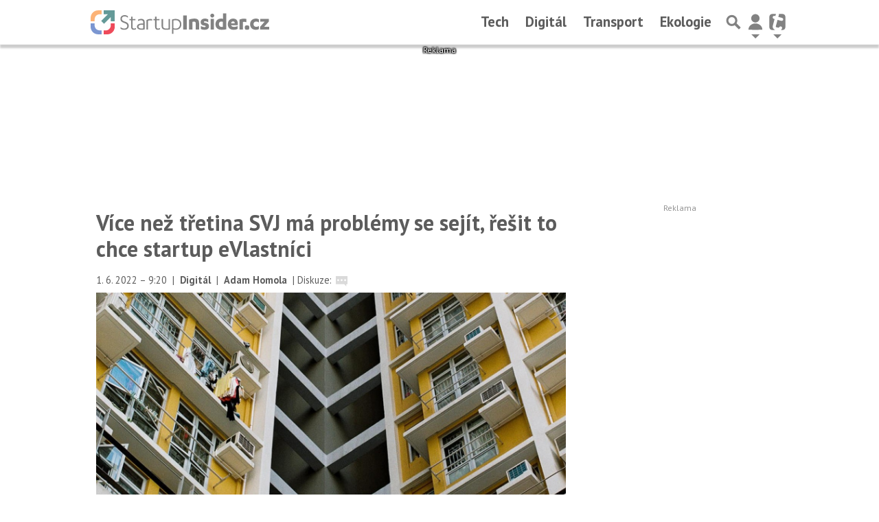

--- FILE ---
content_type: text/html; charset=utf-8
request_url: https://www.startupinsider.cz/digital/vice-nez-tretina-svj-ma-problemy-se-sejit-resit-to-chce-startup-evlastnici-535793
body_size: 31718
content:
<!DOCTYPE html>
<html lang="cs" class="">
<head>
	<meta charset="UTF-8">
	<title>Více než třetina SVJ má problémy se sejít, řešit to chce startup eVlastníci | StartupInsider.cz</title>
	<meta http-equiv="x-ua-compatible" content="IE=edge">
	<meta name="robots" content="index, follow, max-image-preview:large, max-snippet:-1, max-video-preview:-1">
	<meta name="viewport" content="width=device-width, initial-scale=1">
	<meta name="keywords" content="startup, tech, digital, ekologie, transport, fintech, venture capital, akcelerátor">
	<meta name="description" content="Nová platforma eVlastníci nepůsobí na první pohled možná nejatraktivněji, nemá ty nejrozmáchlejší vize, příliš velké ambice a nehodlá obrátit vzhůru......">
	<meta property="og:site_name" content="StartupInsider.cz" >
	<meta property="og:title" content="Více než třetina SVJ má problémy se sejít, řešit to chce startup eVlastníci | StartupInsider.cz">
	<meta property="og:description" content="Nová platforma eVlastníci nepůsobí na první pohled možná nejatraktivněji, nemá ty nejrozmáchlejší vize, příliš velké ambice a nehodlá obrátit vzhůru......">
	<meta property="og:type" content="article">
	<meta property="og:url" content="https://www.startupinsider.cz/digital/vice-nez-tretina-svj-ma-problemy-se-sejit-resit-to-chce-startup-evlastnici-535793">
	<meta property="og:image" content="https://im.startupinsider.cz/2022/06/01/1385496-tabs-image-base_16x9.jpg.1152?1654060289.0">
	<meta property="og:image:secure_url" content="https://im.startupinsider.cz/2022/06/01/1385496-tabs-image-base_16x9.jpg.1152?1654060289.0">
	<meta property="og:image:width" content="1200" >
	<meta property="og:image:height" content="675" >
    <meta property="og:image:type" content="image/jpeg">
	<meta property="og:locale" content="cs_CZ">
	<meta name="twitter:site" content="StartupInsider.cz">
	<meta name="twitter:creator" content="StartupInsider.cz">
	<link rel="canonical" href="https://www.startupinsider.cz/digital/vice-nez-tretina-svj-ma-problemy-se-sejit-resit-to-chce-startup-evlastnici-535793">
	<link rel="stylesheet" href="https://www.startupinsider.cz/public/assets/app.min.css?v0.0.24">
	<script defer 
		id="app-bundle" 
		data-environment="production" 
		data-version="v0.0.24" 
		src="https://www.startupinsider.cz/public/assets/app.min.js?v0.0.24">
	</script>
	
<script>
	window.TISCALI_NAV_SETTINGS = {
		mobileScrollDownHide: true,
		user: {
			service: "startupinsider",
		},
	};
</script>

	<style>.main-menu{transition:transform .283s ease-in-out}.main-menu .navbar{box-shadow:0 2px 5px #e2e2e2;padding:.5rem 1rem;z-index:1002}.main-menu .navbar .btn-nav{border:none;height:48px;padding:0;width:32px}.main-menu .navbar .btn-nav:active,.main-menu .navbar .btn-nav:focus{outline:none}.main-menu .navbar .home-btn{display:block;height:48px;margin-bottom:0;margin-right:1rem;padding:0}.main-menu .navbar .home-btn a.home-link{align-items:center;display:flex;height:48px;justify-content:left}.main-menu .navbar .home-btn a.home-link img.logo{display:block;height:40px;width:auto}@media (max-width:539.98px){.main-menu .navbar .home-btn a.home-link img.logo{height:30px}.main-menu .navbar .home-btn{margin-right:0}}.main-menu .navbar .home-btn span.logo-alt{display:block;position:absolute;top:-1000px}.main-menu .navbar label.input-group-text{height:100%;position:absolute;right:0}.main-menu .navbar .main-toggler{color:#b9b9b9;position:relative;z-index:1}.main-menu .navbar .main-toggler .fa{color:#ccc;font-size:28px;line-height:32px}.main-menu .navbar .main-toggler:hover .fa,.main-menu .navbar .main-toggler[aria-expanded=true] .fa{color:#b9b9b9}.main-menu .navbar .main-toggler:not(.collapsed) .fa-bars:before{content:"\f00d"}.main-menu .navbar .main-toggler:not(.collapsed) .hamburger-logo{display:none}.main-menu .navbar .main-toggler:not(.collapsed) .close-logo{display:block}.main-menu .navbar .main-toggler .close-logo,.main-menu .navbar .main-toggler .hamburger-logo{clip-rule:evenodd;fill-rule:evenodd;height:32px;image-rendering:optimizeQuality;margin:0 auto;shape-rendering:geometricPrecision;text-rendering:geometricPrecision;width:32px}.main-menu .navbar .main-toggler .close-logo .close-logo-path,.main-menu .navbar .main-toggler .close-logo .hamburger-logo-path,.main-menu .navbar .main-toggler .hamburger-logo .close-logo-path,.main-menu .navbar .main-toggler .hamburger-logo .hamburger-logo-path{fill:#ccc;stroke:#ccc}.main-menu .navbar .main-toggler .close-logo{display:none}.main-menu .navbar .main-toggler:hover .close-logo .close-logo-path,.main-menu .navbar .main-toggler:hover .close-logo .hamburger-logo-path,.main-menu .navbar .main-toggler:hover .hamburger-logo .close-logo-path,.main-menu .navbar .main-toggler:hover .hamburger-logo .hamburger-logo-path,.main-menu .navbar .main-toggler[aria-expanded=true] .close-logo .close-logo-path,.main-menu .navbar .main-toggler[aria-expanded=true] .close-logo .hamburger-logo-path,.main-menu .navbar .main-toggler[aria-expanded=true] .hamburger-logo .close-logo-path,.main-menu .navbar .main-toggler[aria-expanded=true] .hamburger-logo .hamburger-logo-path{fill:#b9b9b9;stroke:#b9b9b9}.main-menu .navbar .menu-social-links,.main-menu .navbar .navbar-social-links{display:flex}.main-menu .navbar .menu-social-links a,.main-menu .navbar .navbar-social-links a{align-items:center;display:flex;height:30px;justify-content:center;margin-right:5px;width:30px}.main-menu .navbar .menu-social-links a:active,.main-menu .navbar .menu-social-links a:hover,.main-menu .navbar .navbar-social-links a:active,.main-menu .navbar .navbar-social-links a:hover{text-decoration:none}.main-menu .navbar .navbar-social-links{position:absolute;right:10px}@media only screen and (max-width:1400px){.main-menu .navbar .navbar-social-links{display:none}}.main-menu .navbar .menu-social-links{padding:.75rem}.main-menu .navbar .menu-social-links a{margin-right:7px}.main-menu .tiscali-dropdown-btn{color:#b9b9b9;position:relative}.main-menu .tiscali-dropdown-btn>.tiscali-logo{clip-rule:evenodd;fill-rule:evenodd;height:32px;image-rendering:optimizeQuality;margin:0 auto;shape-rendering:geometricPrecision;text-rendering:geometricPrecision;width:32px}.main-menu .tiscali-dropdown-btn>.tiscali-logo .tiscali-logo-path{fill:#ccc}.main-menu .tiscali-dropdown-btn:after{border-top-color:#b9b9b9;content:"";position:absolute}.main-menu .tiscali-dropdown-btn:after,.main-menu .tiscali-dropdown-btn:hover:after,.main-menu .tiscali-dropdown-btn[aria-expanded=true]:after{bottom:0;left:50%;margin:0;opacity:1;transform:translateX(-50%)}.main-menu .tiscali-dropdown-btn:hover[aria-expanded=true]:after,.main-menu .tiscali-dropdown-btn[aria-expanded=true][aria-expanded=true]:after{border-bottom:.3em solid #b9b9b9;border-top:0;opacity:1}.main-menu .tiscali-dropdown-btn:hover>.tiscali-logo .tiscali-logo-path,.main-menu .tiscali-dropdown-btn[aria-expanded=true]>.tiscali-logo .tiscali-logo-path{fill:#b9b9b9}.main-menu .tiscali-nav{background:#fff;box-shadow:0 1px 1px #e2e2e2;position:relative;z-index:1001}.main-menu .tiscali-nav .navbar-nav{align-items:start;flex-direction:row;flex-wrap:wrap}.main-menu .tiscali-nav .navbar-nav .nav-link{align-items:center;color:#212529;display:flex;font-family:Overpass,sans-serif;font-size:17px;line-height:24px;padding:.25rem .5rem;white-space:nowrap}.main-menu .tiscali-nav .navbar-nav .nav-link .tiscali-icon{display:block;transform:scale(.75)}.main-menu .tiscali-nav .navbar-nav .nav-link .icon-uschovna{background-image:url(https://cdn-static.tiscali.cz/tiscali-nav/tiscali-fav-1767866960545.png);background-position:0 0;height:32px;width:32px}.main-menu .tiscali-nav .navbar-nav .nav-link .icon-karaoketexty{background-image:url(https://cdn-static.tiscali.cz/tiscali-nav/tiscali-fav-1767866960545.png);background-position:-32px 0;height:32px;width:32px}.main-menu .tiscali-nav .navbar-nav .nav-link .icon-nasepenize{background-image:url(https://cdn-static.tiscali.cz/tiscali-nav/tiscali-fav-1767866960545.png);background-position:-64px 0;height:32px;width:32px}.main-menu .tiscali-nav .navbar-nav .nav-link .icon-tiscali{background-image:url(https://cdn-static.tiscali.cz/tiscali-nav/tiscali-fav-1767866960545.png);background-position:-96px 0;height:32px;width:32px}.main-menu .tiscali-nav .navbar-nav .nav-link .icon-osobnosti{background-image:url(https://cdn-static.tiscali.cz/tiscali-nav/tiscali-fav-1767866960545.png);background-position:-128px 0;height:32px;width:32px}.main-menu .tiscali-nav .navbar-nav .nav-link .icon-moulik{background-position:-160px 0}.main-menu .tiscali-nav .navbar-nav .nav-link .icon-moulik,.main-menu .tiscali-nav .navbar-nav .nav-link .icon-nedd{background-image:url(https://cdn-static.tiscali.cz/tiscali-nav/tiscali-fav-1767866960545.png);height:32px;width:32px}.main-menu .tiscali-nav .navbar-nav .nav-link .icon-nedd{background-position:-192px 0}.main-menu .tiscali-nav .navbar-nav .nav-link .icon-games{background-image:url(https://cdn-static.tiscali.cz/tiscali-nav/tiscali-fav-1767866960545.png);background-position:-224px 0;height:32px;width:32px}.main-menu .tiscali-nav .navbar-nav .nav-link .icon-profigamers{background-image:url(https://cdn-static.tiscali.cz/tiscali-nav/tiscali-fav-1767866960545.png);background-position:-256px 0;height:32px;width:32px}.main-menu .tiscali-nav .navbar-nav .nav-link .icon-fights{background-image:url(https://cdn-static.tiscali.cz/tiscali-nav/tiscali-fav-1767866960545.png);background-position:-288px 0;height:32px;width:32px}.main-menu .tiscali-nav .navbar-nav .nav-link .icon-dokina{background-image:url(https://cdn-static.tiscali.cz/tiscali-nav/tiscali-fav-1767866960545.png);background-position:-320px 0;height:32px;width:32px}.main-menu .tiscali-nav .navbar-nav .nav-link .icon-zestolu{background-image:url(https://cdn-static.tiscali.cz/tiscali-nav/tiscali-fav-1767866960545.png);background-position:-352px 0;height:32px;width:32px}.main-menu .tiscali-nav .navbar-nav .nav-link .icon-startupinsider{background-image:url(https://cdn-static.tiscali.cz/tiscali-nav/tiscali-fav-1767866960545.png);background-position:-384px 0;height:32px;width:32px}.main-menu .tiscali-nav .navbar-nav .nav-link .icon-czhity{background-image:url(https://cdn-static.tiscali.cz/tiscali-nav/tiscali-fav-1767866960545.png);background-position:-416px 0;height:32px;width:32px}.main-menu .tiscali-nav .navbar-nav .nav-item{width:20%}.main-menu .tiscali-nav .navbar-nav .nav-item:hover{background-color:#f7f7f7}@media (max-width:539.98px){.main-menu .tiscali-nav .navbar-nav .nav-item{width:33.3%}}.main-menu .tiscali-nav .navbar-nav .nav-item{width:50%}@media (min-width:540px){.main-menu .tiscali-nav .navbar-nav .nav-link{font-size:15px}}@media (min-width:1366px){.main-menu .tiscali-nav .navbar-nav{flex-flow:row nowrap;height:auto!important;margin:0;position:relative;top:0}.main-menu .tiscali-nav .navbar-nav.collapsing{display:none;transition:none}.main-menu .tiscali-nav .navbar-nav .nav-item{flex:1 1 auto;width:auto}.main-menu .tiscali-nav .navbar-nav .nav-link{background:none!important;display:block;font-size:12.3px;margin:0;padding:0 .5rem;text-align:center}.main-menu .tiscali-nav .navbar-nav .nav-link .tiscali-icon{display:none}.main-menu .tiscali-nav .navbar-nav .nav-link span.icon-text{display:block;height:24px;line-height:27px}}.main-menu .navbar-collapse.collapsing{transition:height .15s ease-in-out}.main-menu.main-menu-not-top.main-menu-scrolling-bottom{transform:translateY(-100%)}.main-menu .navbar .search-btn{color:#b9b9b9;position:relative}.main-menu .navbar .search-btn .close-logo,.main-menu .navbar .search-btn .search-logo{clip-rule:evenodd;fill-rule:evenodd;height:32px;image-rendering:optimizeQuality;margin:0 auto;shape-rendering:geometricPrecision;text-rendering:geometricPrecision;width:32px}.main-menu .navbar .search-btn .close-logo .close-logo-path,.main-menu .navbar .search-btn .close-logo .search-logo-path,.main-menu .navbar .search-btn .search-logo .close-logo-path,.main-menu .navbar .search-btn .search-logo .search-logo-path{fill:#ccc;stroke:#ccc}.main-menu .navbar .search-btn .close-logo{display:none}.main-menu .navbar .search-btn:hover .close-logo .close-logo-path,.main-menu .navbar .search-btn:hover .close-logo .search-logo-path,.main-menu .navbar .search-btn:hover .search-logo .close-logo-path,.main-menu .navbar .search-btn:hover .search-logo .search-logo-path,.main-menu .navbar .search-btn[aria-expanded=true] .close-logo .close-logo-path,.main-menu .navbar .search-btn[aria-expanded=true] .close-logo .search-logo-path,.main-menu .navbar .search-btn[aria-expanded=true] .search-logo .close-logo-path,.main-menu .navbar .search-btn[aria-expanded=true] .search-logo .search-logo-path{fill:#b9b9b9;stroke:#b9b9b9}.main-menu .search-form{background:transparent;display:flex;flex-wrap:nowrap;height:48px;left:0;opacity:0;pointer-events:none;position:absolute;right:0;top:-64px;transform:translateX(40px);transition:transform .15s,opacity .15s;width:0}.main-menu .search-form .search-bar{flex-grow:1;position:relative}.main-menu .search-form .search-bar .search-input{background:transparent;border:none;border-bottom:1px solid #ccc;font-size:1.25rem}.main-menu .search-form .search-bar .search-input:active,.main-menu .search-form .search-bar .search-input:focus{box-shadow:none}.main-menu .search-form .search-bar .search-autocomplete{background:#fff;border-top:1px solid #ccc;box-shadow:0 3px 4px 0 #e2e2e2;left:0;list-style:none;margin-bottom:0;max-height:65vh;overflow-y:auto;padding:0;position:absolute;top:calc(100% - 1px);width:100%}.main-menu .search-form .search-bar .search-autocomplete li.autocomplete-item{border-bottom:1px solid #252525}.main-menu .search-form .search-bar .search-autocomplete li.autocomplete-item:last-child{border-bottom:none!important}.main-menu .search-form .search-bar .search-autocomplete li.autocomplete-item a{display:inline-block;font-size:1rem;padding:.4rem .75rem;width:100%}.main-menu .search-form .search-bar .search-autocomplete li.autocomplete-item a img{-o-object-fit:contain;object-fit:contain}.main-menu .search-form .search-bar .search-autocomplete li.autocomplete-item.active{background:#f1f1f1}@media (max-width:539.98px){.main-menu .search-form .search-bar .search-autocomplete{box-sizing:content-box;left:-1rem;width:100vw}.main-menu .search-form .search-bar .search-autocomplete li.autocomplete-item a{padding:.4rem 1.75rem}}.main-menu .search-form .search-btn-close{display:block!important}@media (max-width:539.98px){.main-menu .search-form{left:0}}.main-menu.search-active .search-form{display:block;flex:1 0 0;height:auto;opacity:1;pointer-events:all;position:static;top:0;transform:translateX(0);width:auto;z-index:1}.main-menu.search-active .search-btn .search-logo{display:none}.main-menu.search-active .search-btn .close-logo{display:block}.main-menu.search-active .fa-search:before{content:"\f00d"}@media (min-width:948px){.main-menu.search-active .navbar-expand-lg .service-menu{display:none!important}}@media (min-width:1080px){.main-menu.search-active .navbar-expand-xl .service-menu{display:none!important}}@media (max-width:539.98px){.main-menu.search-active .home-btn,.main-menu.search-active .main-toggler,.main-menu.search-active .tiscali-dropdown-btn,.main-menu.search-active .user-btn{display:none!important}}.main-menu.search-active-out .search-form{opacity:0;transform:translateX(40px)}#blur-overlay{backdrop-filter:blur(10px);background:rgba(0,0,0,.6);bottom:0;display:block;left:0;pointer-events:all;position:absolute;right:0;top:0;transition:all 75ms linear;z-index:20}#blur-overlay.blur-hidden{display:none;pointer-events:none}#blur-overlay.blur-visuallyhidden{opacity:0;pointer-events:none}.main-menu .navbar .user-btn>.user-logo{clip-rule:evenodd;fill-rule:evenodd;height:24px;image-rendering:optimizeQuality;shape-rendering:geometricPrecision;text-rendering:geometricPrecision;width:24px}.main-menu .navbar .user-btn>.user-logo .user-logo-path{fill:#ccc}.main-menu .navbar .user-btn:after{border-top-color:#b9b9b9;content:"";position:absolute}.main-menu .navbar .user-btn:after,.main-menu .navbar .user-btn:hover:after,.main-menu .navbar .user-btn[aria-expanded=true]:after{bottom:0;left:50%;margin:0;opacity:1;transform:translateX(-50%)}.main-menu .navbar .user-btn:hover[aria-expanded=true]:after,.main-menu .navbar .user-btn[aria-expanded=true][aria-expanded=true]:after{border-bottom:.3em solid #b9b9b9;border-top:0;opacity:1}.main-menu .navbar .user-btn:hover>.user-logo .user-logo-path,.main-menu .navbar .user-btn[aria-expanded=true]>.user-logo .user-logo-path{fill:#b9b9b9}.main-menu .navbar .user-btn{color:#b9b9b9;position:relative}.main-menu .navbar .user-btn .user-logo{clip-rule:evenodd;fill-rule:evenodd;height:32px;image-rendering:optimizeQuality;margin:0 auto;shape-rendering:geometricPrecision;text-rendering:geometricPrecision;width:32px}.main-menu .navbar .user-btn .user-logo .user-logo-path{fill:#ccc;stroke:#ccc}.main-menu .navbar .user-btn .user-logo img{border-radius:4px;height:24px;margin:4px;width:24px}.main-menu .navbar .user-btn:hover .user-logo .user-logo-path,.main-menu .navbar .user-btn[aria-expanded=true] .user-logo .user-logo-path{fill:#b9b9b9;stroke:#b9b9b9}.main-menu .navbar .user-btn.show-notif-badge:before{background:#c00;border-radius:50%;color:#fff;content:"!";display:inline-block;font-family:monospace;font-size:.5rem;font-weight:700;height:12px;line-height:12px;padding:0;position:absolute;right:3px;top:26px;width:12px;z-index:1}.main-menu .tiscali-user{position:relative;z-index:1001}@media (max-width:947.98px){.main-menu .tiscali-user{max-width:100%!important;width:100%!important}}.main-menu .tiscali-user .navbar-nav{align-items:start;flex-direction:row;flex-wrap:wrap}@media (min-width:1366px){.main-menu .tiscali-user .navbar-nav{flex-flow:row nowrap;height:auto!important;margin:0;position:relative;top:0}.main-menu .tiscali-user .navbar-nav.collapsing{display:none;transition:none}}.main-menu .tiscali-user .navbar-nav .user-box{background:#fff;box-shadow:0 1px 1px #e2e2e2;color:#212529;margin-left:auto;overflow:hidden;width:100%}@media (min-width:540px){.main-menu .tiscali-user .navbar-nav .user-box{width:332px}}.main-menu .tiscali-user .navbar-nav .user-box span.notif-count{background:#c00;border-radius:.5rem;color:#fff;font-family:monospace;padding:0 .25rem;vertical-align:text-bottom}</style>
<script defer src="https://cdn-static.tiscali.cz/tiscali-nav/tiscali-nav.js?1767866960545"></script>
	<meta name="theme-color" content="#ffffff">
	<link rel="previewimage" href="https://im.startupinsider.cz/2022/06/01/1385496-tabs-image-base_16x9.jpg.1152?1654060289.0">
	
		<script>
			Object.defineProperty(window, "tsVideoConfig", { value: {}, configurable: false });
			Object.defineProperties(window.tsVideoConfig, {
				dispatcherUrl: {
					value: "https://holly.tiscali.cz/api/video_dispatcher/",
					configurable: false,
					writable: false,
				},
				relatedUrl: {
					value: "https://holly.tiscali.cz/api/video_dispatcher/?more=1&category={{category}}&orderBy=published",
					configurable: false,
					writable: false,
				},
				visitVideoUrl: {
					value: "https://holly.tiscali.cz/api/video_visit/",
					configurable: false,
					writable: false,
				},
				adTagUrl: {
					value: undefined,
					configurable: false,
					writable: false,
				},
				blankAdTagUrl: {
					value: undefined,
					configurable: false,
					writable: false,
				},
				showAdvert: {
					value: true,
					configurable: false,
					writable: false,
				},
			});
		</script>
		
	
		<link rel="apple-touch-icon-precomposed" sizes="57x57" href="https://www.startupinsider.cz/public/images/fav/apple-touch-icon-57x57.png">
		<link rel="apple-touch-icon-precomposed" sizes="114x114" href="https://www.startupinsider.cz/public/images/fav/apple-touch-icon-114x114.png">
		<link rel="apple-touch-icon-precomposed" sizes="72x72" href="https://www.startupinsider.cz/public/images/fav/apple-touch-icon-72x72.png">
		<link rel="apple-touch-icon-precomposed" sizes="144x144" href="https://www.startupinsider.cz/public/images/fav/apple-touch-icon-144x144.png">
		<link rel="apple-touch-icon-precomposed" sizes="60x60" href="https://www.startupinsider.cz/public/images/fav/apple-touch-icon-60x60.png">
		<link rel="apple-touch-icon-precomposed" sizes="120x120" href="https://www.startupinsider.cz/public/images/fav/apple-touch-icon-120x120.png">
		<link rel="apple-touch-icon-precomposed" sizes="76x76" href="https://www.startupinsider.cz/public/images/fav/apple-touch-icon-76x76.png">
		<link rel="apple-touch-icon-precomposed" sizes="152x152" href="https://www.startupinsider.cz/public/images/fav/apple-touch-icon-152x152.png">
		<link rel="icon" type="image/png" href="https://www.startupinsider.cz/public/images/fav/favicon-196x196.png" sizes="196x196">
		<link rel="icon" type="image/png" href="https://www.startupinsider.cz/public/images/fav/favicon-96x96.png" sizes="96x96">
		<link rel="icon" type="image/png" href="https://www.startupinsider.cz/public/images/fav/favicon-32x32.png" sizes="32x32">
		<link rel="icon" type="image/png" href="https://www.startupinsider.cz/public/images/fav/favicon-16x16.png" sizes="16x16">
		<link rel="icon" type="image/png" href="https://www.startupinsider.cz/public/images/fav/favicon-128.png" sizes="128x128">
		<meta name="application-name" content="Více než třetina SVJ má problémy se sejít, řešit to chce startup eVlastníci | StartupInsider.cz">
		<meta name="msapplication-TileColor" content="#FFFFFF">
		<meta name="msapplication-TileImage" content="https://www.startupinsider.cz/public/images/fav/mstile-144x144.png">
		<meta name="msapplication-square70x70logo" content="https://www.startupinsider.cz/public/images/fav/mstile-70x70.png">
		<meta name="msapplication-square150x150logo" content="https://www.startupinsider.cz/public/images/fav/mstile-150x150.png">
		<meta name="msapplication-wide310x150logo" content="https://www.startupinsider.cz/public/images/fav/mstile-310x150.png">
		<meta name="msapplication-square310x310logo" content="https://www.startupinsider.cz/public/images/fav/mstile-310x310.png">
	

	
	
		<meta property="fb:app_id" content="129867660376393">
		<meta property="fb:page_id" content="119778841394355">
	

	
	
	<script async src="https://www.googletagmanager.com/gtag/js?id=G-HTZMYT5TBT"></script>
	<script>
	  window.dataLayer = window.dataLayer || [];
	  function gtag(){dataLayer.push(arguments);}
	  gtag('js', new Date());
	  gtag('config', 'G-HTZMYT5TBT');
	</script>
	

	

	
	<script
		src="https://pagead2.googlesyndication.com/pagead/js/adsbygoogle.js"
		data-ad-client="ca-pub-9351958709261256" async>
	</script>
	
	<script src="https://cdn-static.tiscali.cz/general/ga-events.js?v0.0.53"></script>
	

	
		<script>(function(){/*

		Copyright The Closure Library Authors.
		SPDX-License-Identifier: Apache-2.0
		*/
		'use strict';var g=function(a){var b=0;return function(){return b<a.length?{done:!1,value:a[b++]}:{done:!0}}},l=this||self,m=/^[\w+/_-]+[=]{0,2}$/,p=null,q=function(){},r=function(a){var b=typeof a;if("object"==b)if(a){if(a instanceof Array)return"array";if(a instanceof Object)return b;var c=Object.prototype.toString.call(a);if("[object Window]"==c)return"object";if("[object Array]"==c||"number"==typeof a.length&&"undefined"!=typeof a.splice&&"undefined"!=typeof a.propertyIsEnumerable&&!a.propertyIsEnumerable("splice"))return"array";
		if("[object Function]"==c||"undefined"!=typeof a.call&&"undefined"!=typeof a.propertyIsEnumerable&&!a.propertyIsEnumerable("call"))return"function"}else return"null";else if("function"==b&&"undefined"==typeof a.call)return"object";return b},u=function(a,b){function c(){}c.prototype=b.prototype;a.prototype=new c;a.prototype.constructor=a};var v=function(a,b){Object.defineProperty(l,a,{configurable:!1,get:function(){return b},set:q})};var y=function(a,b){this.b=a===w&&b||"";this.a=x},x={},w={};var aa=function(a,b){a.src=b instanceof y&&b.constructor===y&&b.a===x?b.b:"type_error:TrustedResourceUrl";if(null===p)b:{b=l.document;if((b=b.querySelector&&b.querySelector("script[nonce]"))&&(b=b.nonce||b.getAttribute("nonce"))&&m.test(b)){p=b;break b}p=""}b=p;b&&a.setAttribute("nonce",b)};var z=function(){return Math.floor(2147483648*Math.random()).toString(36)+Math.abs(Math.floor(2147483648*Math.random())^+new Date).toString(36)};var A=function(a,b){b=String(b);"application/xhtml+xml"===a.contentType&&(b=b.toLowerCase());return a.createElement(b)},B=function(a){this.a=a||l.document||document};B.prototype.appendChild=function(a,b){a.appendChild(b)};var C=function(a,b,c,d,e,f){try{var k=a.a,h=A(a.a,"SCRIPT");h.async=!0;aa(h,b);k.head.appendChild(h);h.addEventListener("load",function(){e();d&&k.head.removeChild(h)});h.addEventListener("error",function(){0<c?C(a,b,c-1,d,e,f):(d&&k.head.removeChild(h),f())})}catch(n){f()}};var ba=l.atob("aHR0cHM6Ly93d3cuZ3N0YXRpYy5jb20vaW1hZ2VzL2ljb25zL21hdGVyaWFsL3N5c3RlbS8xeC93YXJuaW5nX2FtYmVyXzI0ZHAucG5n"),ca=l.atob("WW91IGFyZSBzZWVpbmcgdGhpcyBtZXNzYWdlIGJlY2F1c2UgYWQgb3Igc2NyaXB0IGJsb2NraW5nIHNvZnR3YXJlIGlzIGludGVyZmVyaW5nIHdpdGggdGhpcyBwYWdlLg=="),da=l.atob("RGlzYWJsZSBhbnkgYWQgb3Igc2NyaXB0IGJsb2NraW5nIHNvZnR3YXJlLCB0aGVuIHJlbG9hZCB0aGlzIHBhZ2Uu"),ea=function(a,b,c){this.b=a;this.f=new B(this.b);this.a=null;this.c=[];this.g=!1;this.i=b;this.h=c},F=function(a){if(a.b.body&&!a.g){var b=
		function(){D(a);l.setTimeout(function(){return E(a,3)},50)};C(a.f,a.i,2,!0,function(){l[a.h]||b()},b);a.g=!0}},D=function(a){for(var b=G(1,5),c=0;c<b;c++){var d=H(a);a.b.body.appendChild(d);a.c.push(d)}b=H(a);b.style.bottom="0";b.style.left="0";b.style.position="fixed";b.style.width=G(100,110).toString()+"%";b.style.zIndex=G(2147483544,2147483644).toString();b.style["background-color"]=I(249,259,242,252,219,229);b.style["box-shadow"]="0 0 12px #888";b.style.color=I(0,10,0,10,0,10);b.style.display=
		"flex";b.style["justify-content"]="center";b.style["font-family"]="Roboto, Arial";c=H(a);c.style.width=G(80,85).toString()+"%";c.style.maxWidth=G(750,775).toString()+"px";c.style.margin="24px";c.style.display="flex";c.style["align-items"]="flex-start";c.style["justify-content"]="center";d=A(a.f.a,"IMG");d.className=z();d.src=ba;d.style.height="24px";d.style.width="24px";d.style["padding-right"]="16px";var e=H(a),f=H(a);f.style["font-weight"]="bold";f.textContent=ca;var k=H(a);k.textContent=da;J(a,
		e,f);J(a,e,k);J(a,c,d);J(a,c,e);J(a,b,c);a.a=b;a.b.body.appendChild(a.a);b=G(1,5);for(c=0;c<b;c++)d=H(a),a.b.body.appendChild(d),a.c.push(d)},J=function(a,b,c){for(var d=G(1,5),e=0;e<d;e++){var f=H(a);b.appendChild(f)}b.appendChild(c);c=G(1,5);for(d=0;d<c;d++)e=H(a),b.appendChild(e)},G=function(a,b){return Math.floor(a+Math.random()*(b-a))},I=function(a,b,c,d,e,f){return"rgb("+G(Math.max(a,0),Math.min(b,255)).toString()+","+G(Math.max(c,0),Math.min(d,255)).toString()+","+G(Math.max(e,0),Math.min(f,
		255)).toString()+")"},H=function(a){a=A(a.f.a,"DIV");a.className=z();return a},E=function(a,b){0>=b||null!=a.a&&0!=a.a.offsetHeight&&0!=a.a.offsetWidth||(fa(a),D(a),l.setTimeout(function(){return E(a,b-1)},50))},fa=function(a){var b=a.c;var c="undefined"!=typeof Symbol&&Symbol.iterator&&b[Symbol.iterator];b=c?c.call(b):{next:g(b)};for(c=b.next();!c.done;c=b.next())(c=c.value)&&c.parentNode&&c.parentNode.removeChild(c);a.c=[];(b=a.a)&&b.parentNode&&b.parentNode.removeChild(b);a.a=null};var ia=function(a,b,c,d,e){var f=ha(c),k=function(n){n.appendChild(f);l.setTimeout(function(){f?(0!==f.offsetHeight&&0!==f.offsetWidth?b():a(),f.parentNode&&f.parentNode.removeChild(f)):a()},d)},h=function(n){document.body?k(document.body):0<n?l.setTimeout(function(){h(n-1)},e):b()};h(3)},ha=function(a){var b=document.createElement("div");b.className=a;b.style.width="1px";b.style.height="1px";b.style.position="absolute";b.style.left="-10000px";b.style.top="-10000px";b.style.zIndex="-10000";return b};var K={},L=null;var M=function(){},N="function"==typeof Uint8Array,O=function(a,b){a.b=null;b||(b=[]);a.j=void 0;a.f=-1;a.a=b;a:{if(b=a.a.length){--b;var c=a.a[b];if(!(null===c||"object"!=typeof c||Array.isArray(c)||N&&c instanceof Uint8Array)){a.g=b-a.f;a.c=c;break a}}a.g=Number.MAX_VALUE}a.i={}},P=[],Q=function(a,b){if(b<a.g){b+=a.f;var c=a.a[b];return c===P?a.a[b]=[]:c}if(a.c)return c=a.c[b],c===P?a.c[b]=[]:c},R=function(a,b,c){a.b||(a.b={});if(!a.b[c]){var d=Q(a,c);d&&(a.b[c]=new b(d))}return a.b[c]};
		M.prototype.h=N?function(){var a=Uint8Array.prototype.toJSON;Uint8Array.prototype.toJSON=function(){var b;void 0===b&&(b=0);if(!L){L={};for(var c="ABCDEFGHIJKLMNOPQRSTUVWXYZabcdefghijklmnopqrstuvwxyz0123456789".split(""),d=["+/=","+/","-_=","-_.","-_"],e=0;5>e;e++){var f=c.concat(d[e].split(""));K[e]=f;for(var k=0;k<f.length;k++){var h=f[k];void 0===L[h]&&(L[h]=k)}}}b=K[b];c=[];for(d=0;d<this.length;d+=3){var n=this[d],t=(e=d+1<this.length)?this[d+1]:0;h=(f=d+2<this.length)?this[d+2]:0;k=n>>2;n=(n&
		3)<<4|t>>4;t=(t&15)<<2|h>>6;h&=63;f||(h=64,e||(t=64));c.push(b[k],b[n],b[t]||"",b[h]||"")}return c.join("")};try{return JSON.stringify(this.a&&this.a,S)}finally{Uint8Array.prototype.toJSON=a}}:function(){return JSON.stringify(this.a&&this.a,S)};var S=function(a,b){return"number"!==typeof b||!isNaN(b)&&Infinity!==b&&-Infinity!==b?b:String(b)};M.prototype.toString=function(){return this.a.toString()};var T=function(a){O(this,a)};u(T,M);var U=function(a){O(this,a)};u(U,M);var ja=function(a,b){this.c=new B(a);var c=R(b,T,5);c=new y(w,Q(c,4)||"");this.b=new ea(a,c,Q(b,4));this.a=b},ka=function(a,b,c,d){b=new T(b?JSON.parse(b):null);b=new y(w,Q(b,4)||"");C(a.c,b,3,!1,c,function(){ia(function(){F(a.b);d(!1)},function(){d(!0)},Q(a.a,2),Q(a.a,3),Q(a.a,1))})};var la=function(a,b){V(a,"internal_api_load_with_sb",function(c,d,e){ka(b,c,d,e)});V(a,"internal_api_sb",function(){F(b.b)})},V=function(a,b,c){a=l.btoa(a+b);v(a,c)},W=function(a,b,c){for(var d=[],e=2;e<arguments.length;++e)d[e-2]=arguments[e];e=l.btoa(a+b);e=l[e];if("function"==r(e))e.apply(null,d);else throw Error("API not exported.");};var X=function(a){O(this,a)};u(X,M);var Y=function(a){this.h=window;this.a=a;this.b=Q(this.a,1);this.f=R(this.a,T,2);this.g=R(this.a,U,3);this.c=!1};Y.prototype.start=function(){ma();var a=new ja(this.h.document,this.g);la(this.b,a);na(this)};
		var ma=function(){var a=function(){if(!l.frames.googlefcPresent)if(document.body){var b=document.createElement("iframe");b.style.display="none";b.style.width="0px";b.style.height="0px";b.style.border="none";b.style.zIndex="-1000";b.style.left="-1000px";b.style.top="-1000px";b.name="googlefcPresent";document.body.appendChild(b)}else l.setTimeout(a,5)};a()},na=function(a){var b=Date.now();W(a.b,"internal_api_load_with_sb",a.f.h(),function(){var c;var d=a.b,e=l[l.btoa(d+"loader_js")];if(e){e=l.atob(e);
		e=parseInt(e,10);d=l.btoa(d+"loader_js").split(".");var f=l;d[0]in f||"undefined"==typeof f.execScript||f.execScript("var "+d[0]);for(;d.length&&(c=d.shift());)d.length?f[c]&&f[c]!==Object.prototype[c]?f=f[c]:f=f[c]={}:f[c]=null;c=Math.abs(b-e);c=1728E5>c?0:c}else c=-1;0!=c&&(W(a.b,"internal_api_sb"),Z(a,Q(a.a,6)))},function(c){Z(a,c?Q(a.a,4):Q(a.a,5))})},Z=function(a,b){a.c||(a.c=!0,a=new l.XMLHttpRequest,a.open("GET",b,!0),a.send())};(function(a,b){l[a]=function(c){for(var d=[],e=0;e<arguments.length;++e)d[e-0]=arguments[e];l[a]=q;b.apply(null,d)}})("__d3lUW8vwsKlB__",function(a){"function"==typeof window.atob&&(a=window.atob(a),a=new X(a?JSON.parse(a):null),(new Y(a)).start())});}).call(this);

		window.__d3lUW8vwsKlB__("[base64]");</script>
	

	
		<script async defer src="https://cdn.performax.cz/yi/openwrap/openwrap_4228_tiscali.js"></script>
	
</head>
<body class="" style="background: #fff;">


<header class="header">
	
		
			

<div class="fixed-top main-menu mh-100 " id="main-menu">
	<nav
		class="navbar navbar-expand-xl navbar-light noselect bg-content">
		<div class="container-fluid">
			
	<h1 class="home-btn navbar-brand order-0">
	<a href="https://www.startupinsider.cz/" class="home-link" title="StartupInsider.cz">
		<svg xmlns="http://www.w3.org/2000/svg" xml:space="preserve" height="65" 
		style="shape-rendering:geometricPrecision; text-rendering:geometricPrecision; image-rendering:optimizeQuality; fill-rule:evenodd; clip-rule:evenodd"
		viewBox="0 0 9842 1326" xmlns:xlink="http://www.w3.org/1999/xlink" class="logo mb-0"><g id="svg-logo-startupinsider">
			<path fill="#649a98" d="M720 0h608v608h-220V410c0-11-1-22-3-32L741 742 586 587l364-364c-11-2-21-3-32-3H720V0z"/>
			<path fill="#ee4a5a" d="M719 1326h198c226 0 411-185 411-411V719h-219v114c0 152-124 276-276 276H718v218z"/>
			<path fill="#7b96d1" d="M0 718v196c0 226 185 411 411 411h198v-218H494c-152 0-276-124-276-276V717H-1z"/>
			<path fill="#fcb377" d="M0 414v194h219V496c0-152 124-276 276-276h115V2H412C186 2 1 187 1 413z"/>
			<path fill="#828282" fill-rule="nonzero" d="M1647 1014c47 37 115 61 199 61 141 0 254-70 254-213 0-137-76-191-221-241-113-40-158-76-158-152 0-80 61-133 149-133 71 0 124 26 187 76v-84c-47-38-111-62-187-62-117 0-228 69-228 202s75 179 215 231c94 34 163 70 163 163 0 103-80 144-174 144-79 0-136-30-199-80v90zm494-460h88v358c0 119 62 162 145 162 50 0 90-12 124-29v-70c-40 20-70 32-107 32-54 0-83-29-83-103V554h162v-67h-162V347h-79v140h-88v67zm758 175h-65c-175 0-279 59-279 173 0 121 104 170 260 170 49 0 111-7 163-21V654c0-129-75-180-191-180-67 0-129 18-178 45v75c53-28 103-46 169-46 74 0 121 38 121 112v70zm0 269c-28 5-57 8-80 8-105 0-184-28-184-104s87-108 206-108h59v204zm259-416c30-17 72-29 129-29 26 0 67 3 101 14v-78c-33-8-65-12-96-12-79 0-153 24-213 62v522h79V581zm307-28h88v358c0 119 62 162 145 162 50 0 90-12 124-29v-70c-40 20-70 32-107 32-54 0-83-29-83-103V554h162v-67h-162V347h-79v140h-88v67zm908-67h-79v511c-42 5-87 8-126 8-91 0-177-28-177-136V487h-79v387c0 144 95 200 261 200 59 0 130-7 200-20V486zm110 812h79v-248c30 14 80 24 126 24 188 0 312-113 312-300 0-198-120-300-318-300-74 0-148 17-200 37v788zm79-736c30-11 76-16 121-16 152 0 237 87 237 228 0 146-92 232-232 232-49 0-90-8-126-24V563zm736-283h-196v783h196V280zm126 783h187V639c29-11 65-14 95-14 65 0 84 37 84 84v354h187V701c0-187-103-244-258-244-92 0-209 21-295 55v551zm651-36c53 32 129 49 202 49 148 0 246-61 246-192 0-107-46-171-216-199-43-7-61-18-61-41 0-20 16-38 66-38 58 0 112 18 170 55V502c-53-29-103-45-178-45-134 0-240 62-240 200 0 112 61 169 204 188 55 8 72 21 72 45 0 26-29 37-70 37-55 0-137-25-196-65v165zm724-557h-187v593h187V470zm-94-71c57 0 107-47 107-107 0-61-50-108-107-108-59 0-108 47-108 108 0 59 49 107 108 107zm774-232h-187v306c-25-11-65-16-104-16-188 0-307 128-307 311 0 200 134 308 340 308 86 0 184-11 258-30V167zm-187 744c-22 4-50 5-65 5-99 0-157-55-157-155 0-88 51-141 134-141 34 0 63 5 87 17v274zm821-87v-80c0-154-63-287-260-287-169 0-292 119-292 319 0 182 119 300 319 300 80 0 162-16 217-53V869c-58 30-119 47-196 47-69 0-144-26-159-90v-3h372zm-370-105c11-65 46-109 107-109 69 0 92 53 92 109h-199zm650-75c22-5 43-8 63-8 42 0 84 5 124 22V478c-47-13-80-17-132-17-87 0-177 18-242 53v549h187V644zm881-144c-50-30-100-43-169-43-187 0-315 128-315 311 0 184 116 308 315 308 62 0 121-11 171-43V862c-41 34-90 51-144 51-99 0-154-63-154-148 0-91 58-145 148-145 54 0 99 13 148 54V500zm568 408h-279l257-283V470h-474v154h248l-254 289v150h503V909zm-1266-74h91c41 0 74 33 74 74v90c0 41-33 74-74 74h-91c-41 0-74-33-74-74v-90c0-41 33-74 74-74z"/>
		</g></svg>
	</a>
	<span class="logo-alt">Více než třetina SVJ má problémy se sejít, řešit to chce startup eVlastníci | StartupInsider.cz</span>
</h1>


			<div class="mr-auto me-auto order-1 order-xl-2"></div>

			
			<form id="nav-search-form" action="https://www.startupinsider.cz/hledani/" method="GET" autocomplete="off"
				class="search-form form-inline">
				<div class="form-group m-0 search-bar mr-3 me-3">
					<input type="text" class="form-control w-100 search-input" name="q"
						placeholder="Zadejte hledaný výraz..." value="">
					<ul class="search-autocomplete d-none" data-suggest-url="https://www.startupinsider.cz/hledani/ajax/suggest/">
					</ul>
				</div>
			</form>
			<button class="search-btn btn-nav navbar-toggler d-block invisible order-4 order-xl-5 ga-click" type="button"
				aria-controls="nav-search-form" aria-expanded="false" aria-label="Přepnout hledání" data-ga-category="navigation" 
				data-ga-action="nav-search-toggle">
				
					<svg class="search-logo" xmlns="http://www.w3.org/2000/svg" fill-rule="evenodd" clip-rule="evenodd" image-rendering="optimizeQuality" shape-rendering="geometricPrecision" text-rendering="geometricPrecision" viewBox="0 0 937 937">
  <defs/>
  <path class="search-logo-path" fill="#ccc" d="M602 526l175 176-5 9c-14 28-37 52-65 65l-9 5-175-174c-37 23-79 35-123 35-130 0-236-106-236-236s106-236 236-236 236 106 236 236c0 42-11 84-33 120zm-59-119c0-79-64-144-144-144-79 0-144 64-144 144 0 79 64 144 144 144 79 0 144-64 144-144z"/>
  <path fill="none" d="M0 0h937v937H0z"/>
</svg>

					<svg class="close-logo" xmlns="http://www.w3.org/2000/svg" fill-rule="evenodd" clip-rule="evenodd" image-rendering="optimizeQuality" shape-rendering="geometricPrecision" text-rendering="geometricPrecision" viewBox="0 0 625 625">
  <defs/>
  <path class="close-logo-path" fill="#ccc" d="M256 313l-99-99 5-10c9-18 24-33 42-42l10-5 100 100 100-100 10 5c18 9 33 24 42 42l5 10-99 99 99 99-5 10c-9 18-24 33-42 42l-10 5-100-100-100 100-10-5c-18-9-33-24-42-42l-5-10 99-99z"/>
  <path fill="none" d="M0 0h625v625H0z"/>
</svg>

				
			</button>
			

			
	
			<button class="user-btn dropdown-toggle btn-nav d-block invisible navbar-toggler collapsed order-4 order-xl-5 ga-click" 
				type="button" aria-controls="tiscali-user" aria-expanded="false" aria-label="Přepnout navigaci"
				data-ga-category="navigation" data-ga-action="nav-user-toggle" data-bs-target="#tiscali-user">
				<svg class="user-logo" xmlns="http://www.w3.org/2000/svg" fill-rule="evenodd" clip-rule="evenodd" image-rendering="optimizeQuality" shape-rendering="geometricPrecision" text-rendering="geometricPrecision" viewBox="0 0 2494 2494">
  <defs/>
  <path class="user-logo-path" fill="#ccc" d="M773 830c0-262 213-474 474-474 262 0 474 213 474 474 0 262-213 474-474 474-262 0-474-213-474-474zM457 2119c0-388 355-703 791-703s791 315 791 703c-511 26-1069 26-1580 0h-2z"/>
  <path fill="none" d="M0 0h2494v2494H0z"/>
</svg>

			</button>
			


			<button class="navbar-toggler main-toggler order-last order-last btn-nav collapsed invisible ga-click" type="button" 
				aria-controls="navbar-target" aria-expanded="false" data-target="" aria-label="Toggle navigation"
				data-ga-category="navigation" data-ga-action="nav-menu-toggle" data-bs-target="#navbar-target">
				
					<svg class="hamburger-logo" xmlns="http://www.w3.org/2000/svg" fill-rule="evenodd" clip-rule="evenodd" image-rendering="optimizeQuality" shape-rendering="geometricPrecision" text-rendering="geometricPrecision" viewBox="0 0 1073 1073">
  <defs/>
  <path class="hamburger-logo-path" fill="#ccc" d="M198 706c-11 37-11 77 0 113h676c11-37 11-77 0-113H198zm0-226c-11 37-11 77 0 113h676c11-37 11-77 0-113H198zm0-226c-11 37-11 77 0 113h676c11-37 11-77 0-113H198z"/>
  <path fill="none" d="M0 0h1073v1073H0z"/>
</svg>

					<svg class="close-logo" xmlns="http://www.w3.org/2000/svg" fill-rule="evenodd" clip-rule="evenodd" image-rendering="optimizeQuality" shape-rendering="geometricPrecision" text-rendering="geometricPrecision" viewBox="0 0 625 625">
  <defs/>
  <path class="close-logo-path" fill="#ccc" d="M256 313l-99-99 5-10c9-18 24-33 42-42l10-5 100 100 100-100 10 5c18 9 33 24 42 42l5 10-99 99 99 99-5 10c-9 18-24 33-42 42l-10 5-100-100-100 100-10-5c-18-9-33-24-42-42l-5-10 99-99z"/>
  <path fill="none" d="M0 0h625v625H0z"/>
</svg>

				
			</button>

			<button class="tiscali-dropdown-btn dropdown-toggle btn-nav d-block invisible navbar-toggler order-4 order-xl-5 ga-click collapsed"
				type="button" aria-controls="tiscali-nav" aria-expanded="false" data-bs-target="#tiscali-nav"
				aria-label="Přepnout navigaci" data-ga-category="navigation" data-ga-action="nav-sites-toggle">
				<svg class="tiscali-logo" xmlns="http://www.w3.org/2000/svg" fill-rule="evenodd" clip-rule="evenodd" image-rendering="optimizeQuality" shape-rendering="geometricPrecision" text-rendering="geometricPrecision" viewBox="0 0 3764 3764">
  <defs/>
  <path class="tiscali-logo-path" fill="#ccc" d="M986 510h653c-6 16-11 32-15 49l-85 317-55-15c-33-9-67-16-100-22h-4c-145-18-250 48-288 190-51 192 88 296 257 341l55 15-256 955c-24 91-54 201-61 295-8 110 11 219 63 316 77 144 196 241 338 304H987c-262 0-476-214-476-476V987c0-262 214-476 476-476zm1165 0h627c262 0 476 214 476 476v1792c0 262-214 476-476 476h-286c90-74 162-166 193-281 19-70 9-139-29-201-37-62-92-103-162-122-132-35-236 19-305 133-19 32-50 73-88 84-35 6-109-12-141-21l-192-51c-45-12-138-42-151-96-9-38 28-181 38-220l257-959 564 151c32 9 65 14 98 17 146 21 256-39 295-184 12-46 16-95 2-141v-2c-37-114-151-169-258-198l-564-151 85-317c17-63 25-127 18-185z"/>
  <path fill="none" d="M0 0h3764v3764H0z"/>
</svg>

			</button>

			<div class="collapse navbar-collapse order-last order-xl-1 service-menu"
				id="navbar-target" data-bs-parent="#main-menu">
				<ul class="navbar-nav text-uppercase 
ml-auto
">
					
	
		<li class="nav-item">
			<a class="nav-link text-capitalize h4"
				href="https://www.startupinsider.cz/tech"
				data-ga-category="navigation"
				data-ga-action="nav-link"
				title="Kategorie Tech">Tech</a>
		</li>
	
		<li class="nav-item">
			<a class="nav-link text-capitalize h4"
				href="https://www.startupinsider.cz/digital"
				data-ga-category="navigation"
				data-ga-action="nav-link"
				title="Kategorie Digitál">Digitál</a>
		</li>
	
		<li class="nav-item">
			<a class="nav-link text-capitalize h4"
				href="https://www.startupinsider.cz/transport"
				data-ga-category="navigation"
				data-ga-action="nav-link"
				title="Kategorie Transport">Transport</a>
		</li>
	
		<li class="nav-item">
			<a class="nav-link text-capitalize h4"
				href="https://www.startupinsider.cz/ekologie"
				data-ga-category="navigation"
				data-ga-action="nav-link"
				title="Kategorie Ekologie">Ekologie</a>
		</li>
	

				</ul>
			</div>
		</div>
		<div class="navbar-social-links">
			
		</div>
	</nav>
	<nav class="tiscali-nav">
		<ul class="navbar-nav collapse navbar-collapse" id="tiscali-nav" data-bs-parent="#main-menu">
			
			
			
				<li class="nav-item">
					<a class="nav-link" href="https://www.tiscali.cz/" data-ga-category="external" data-ga-action="nav-link" title="Jeden z nejznámějších a nejdéle fungujících českých informačních portálů">
						<span class="icon-wrap">
							<span class="tiscali-icon icon-tiscali"></span>
						</span>
						<span class="icon-text">Tiscali.cz</span>
					</a>
				</li>
			
			
				<li class="nav-item">
					<a class="nav-link" href="https://zpravy.tiscali.cz/" data-ga-category="external" data-ga-action="nav-link" title="Kompletní denní zpravodajství z domova i ze zahraničí">
						<span class="icon-wrap">
							<span class="tiscali-icon icon-tiscali"></span>
						</span>
						<span class="icon-text">Zprávy</span>
					</a>
				</li>
			
			
				<li class="nav-item">
					<a class="nav-link" href="https://sport.tiscali.cz/" data-ga-category="external" data-ga-action="nav-link" title="Sportovní zprávy a videa z celého světa">
						<span class="icon-wrap">
							<span class="tiscali-icon icon-tiscali"></span>
						</span>
						<span class="icon-text">Sport</span>
					</a>
				</li>
			
			
				<li class="nav-item">
					<a class="nav-link" href="https://zeny.tiscali.cz/" data-ga-category="external" data-ga-action="nav-link" title="Magazín plný zajímavostí pro ženy">
						<span class="icon-wrap">
							<span class="tiscali-icon icon-tiscali"></span>
						</span>
						<span class="icon-text">Ženy</span>
					</a>
				</li>
			
			
				<li class="nav-item">
					<a class="nav-link" href="https://cestovani.tiscali.cz/" data-ga-category="external" data-ga-action="nav-link" title="V cestovatelské sekci Tiscali.cz nabízíme pro každého něco">
						<span class="icon-wrap">
							<span class="tiscali-icon icon-tiscali"></span>
						</span>
						<span class="icon-text">Cestování</span>
					</a>
				</li>
			
			
				<li class="nav-item">
					<a class="nav-link" href="https://games.tiscali.cz/" data-ga-category="external" data-ga-action="nav-link" title="Český herní web se zaměřením na počítačové hry a videohry">
						<span class="icon-wrap">
							<span class="tiscali-icon icon-games"></span>
						</span>
						<span class="icon-text">Games.cz</span>
					</a>
				</li>
			
			
				<li class="nav-item">
					<a class="nav-link" href="https://www.profigamers.cz/" data-ga-category="external" data-ga-action="nav-link" title="Web věnovaný esportu a esportovým hrám">
						<span class="icon-wrap">
							<span class="tiscali-icon icon-profigamers"></span>
						</span>
						<span class="icon-text">Profigamers.cz</span>
					</a>
				</li>
			
			
				<li class="nav-item">
					<a class="nav-link" href="https://www.zestolu.cz/" data-ga-category="external" data-ga-action="nav-link" title="ZeStolu.cz je zpravodajský a databázový web o deskových hrách, wargamingu a stolních hrách na hrdiny neboli TTRPG.">
						<span class="icon-wrap">
							<span class="tiscali-icon icon-zestolu"></span>
						</span>
						<span class="icon-text">ZeStolu.cz</span>
					</a>
				</li>
			
			
				<li class="nav-item">
					<a class="nav-link" href="https://www.osobnosti.cz/" data-ga-category="external" data-ga-action="nav-link" title="Největší databáze filmů a osobností">
						<span class="icon-wrap">
							<span class="tiscali-icon icon-osobnosti"></span>
						</span>
						<span class="icon-text">Osobnosti.cz</span>
					</a>
				</li>
			
			
				<li class="nav-item">
					<a class="nav-link" href="https://www.karaoketexty.cz/" data-ga-category="external" data-ga-action="nav-link" title="Na tomto serveru naleznete především texty písní českých a zahraničních interpretů">
						<span class="icon-wrap">
							<span class="tiscali-icon icon-karaoketexty"></span>
						</span>
						<span class="icon-text">Karaoketexty.cz</span>
					</a>
				</li>
			
			
				<li class="nav-item">
					<a class="nav-link" href="https://www.uschovna.cz/" data-ga-category="external" data-ga-action="nav-link" title="Posílejte soubory do 30 GB snadno, bezpečně a neomezenou rychlostí">
						<span class="icon-wrap">
							<span class="tiscali-icon icon-uschovna"></span>
						</span>
						<span class="icon-text">Úschovna.cz</span>
					</a>
				</li>
			
			
				<li class="nav-item">
					<a class="nav-link" href="https://nedd.tiscali.cz/" data-ga-category="external" data-ga-action="nav-link" title="Výběr zajímavostí a novinek ze světa vědy a vědeckého výzkumu">
						<span class="icon-wrap">
							<span class="tiscali-icon icon-nedd"></span>
						</span>
						<span class="icon-text">Nedd.cz</span>
					</a>
				</li>
			
			
				<li class="nav-item">
					<a class="nav-link" href="https://www.moulik.cz/" data-ga-category="external" data-ga-action="nav-link" title="Web o domácích mazlíčcích a volně žijících zvířatech z celého světa">
						<span class="icon-wrap">
							<span class="tiscali-icon icon-moulik"></span>
						</span>
						<span class="icon-text">Moulík.cz</span>
					</a>
				</li>
			
			
				<li class="nav-item">
					<a class="nav-link" href="https://www.fights.cz/" data-ga-category="external" data-ga-action="nav-link" title="Český sportovní web, který se zaměřuje na MMA">
						<span class="icon-wrap">
							<span class="tiscali-icon icon-fights"></span>
						</span>
						<span class="icon-text">Fights.cz</span>
					</a>
				</li>
			
			
				<li class="nav-item">
					<a class="nav-link" href="https://dokina.tiscali.cz/" data-ga-category="external" data-ga-action="nav-link" title="Dokina.cz nabízí nejpřehlednější program kin na českém internetu">
						<span class="icon-wrap">
							<span class="tiscali-icon icon-dokina"></span>
						</span>
						<span class="icon-text">Dokina.cz</span>
					</a>
				</li>
			
			
				<li class="nav-item">
					<a class="nav-link" href="https://czhity.tiscali.cz/" data-ga-category="external" data-ga-action="nav-link" title="Unikátní webový projekt, na kterém najdete texty, akordy, noty a bicí linky k největším českým hitům">
						<span class="icon-wrap">
							<span class="tiscali-icon icon-czhity"></span>
						</span>
						<span class="icon-text">CZhity.cz</span>
					</a>
				</li>
			
			
				<li class="nav-item">
					<a class="nav-link" href="https://www.nasepenize.cz/" data-ga-category="external" data-ga-action="nav-link" title="Finance a vše co s nimi souvisí">
						<span class="icon-wrap">
							<span class="tiscali-icon icon-nasepenize"></span>
						</span>
						<span class="icon-text">Našepeníze.cz</span>
					</a>
				</li>
			
			
				<li class="nav-item">
					<a class="nav-link" href="https://www.startupinsider.cz" data-ga-category="external" data-ga-action="nav-link" title="Web zaměřující se na startupy a dění kolem nich.">
						<span class="icon-wrap">
							<span class="tiscali-icon icon-startupinsider"></span>
						</span>
						<span class="icon-text">StartupInsider.cz</span>
					</a>
				</li>
			
			
		</ul>
	</nav>

	
	<nav class="tiscali-user container px-0">
		<div class="navbar-nav collapse navbar-collapse" id="tiscali-user" data-bs-parent="#main-menu">
			<div class="user-box">
				<p class="text-center m-0 p-2"><i class="fa fa-spinner fa-pulse fa-3x fa-fw"></i></p>
			</div>
		</div>
	</nav>
	
</div>


		
	
	
		
	
		
	<div class="desktop-leader-top container-fluid bbtitle text-center p-0 d-none d-xl-block">
		
		<div id="desktop-leader-top"></div>
	</div>

	

	
</header>

<div id="page-start"></div>

<main class="main-content">
	
<div class="container-fluid bg-content">
	
	<div id="article-detail" class="mb-4">
		<div class="row no-gutters-xs flex-xl-nowrap">
			<div class="col-xl-auto col-xl-fixed-left">
				<div class="article-body">
					
		<div class="title-wrapper">
			<h2 class="object-title h1">Více než třetina SVJ má problémy se sejít, řešit to chce startup eVlastníci</h2>
		</div>
		<p class="content-color small mb-2">
			
			1. 6. 2022 – 9:20
			<span class="mx-1">|</span>
			<a href="/digital"
				class="align-baseline"
				data-ga-category="article-detail"
				data-ga-action="kategorie-clanku"
				title="Digitál"><strong>Digitál</strong></a>
			<span class="mx-1">|</span>
			<a href="/clanky/autor/adam-homola"
				data-ga-category="content"
				data-ga-action="autor"
				title="Adam Homola"><strong>Adam Homola</strong></a>
			
	<span class="disc-info no-comments" data-id="535793" data-service="startupinsider"><span class="mx-1">|</span><span class="d-none d-sm-inline">Diskuze:</span>
		<a href="https://diskuse.tiscali.cz/startupinsider/clanek/vice-nez-tretina-svj-ma-problemy-se-sejit-resit-to-chce-startup-evlastnici-535793/" class="disc-link"
			data-ga-category="external"
			data-ga-action="article-discussion"
			title="Diskuze k článku">
		<svg xmlns="http://www.w3.org/2000/svg" xml:space="preserve" height="1em" 
		style="shape-rendering:geometricPrecision; text-rendering:geometricPrecision; image-rendering:optimizeQuality; fill-rule:evenodd; clip-rule:evenodd"
		viewBox="0 0 3603 3093" xmlns:xlink="http://www.w3.org/1999/xlink" class="comment-ico" fill=""><g id="svg-comment">
			<path d="M0 2409l2591 0 636 684 0 -684 376 0 0 -2409 -3603 0 0 2409zm2872 -1494c160,0 289,130 289,289 0,160 -130,289 -289,289 -160,0 -289,-130 -289,-289 0,-160 130,-289 289,-289zm-1071 0c160,0 289,130 289,289 0,160 -130,289 -289,289 -160,0 -289,-130 -289,-289 0,-160 130,-289 289,-289zm-1071 0c160,0 289,130 289,289 0,160 -130,289 -289,289 -160,0 -289,-130 -289,-289 0,-160 130,-289 289,-289z"/>
		</g></svg>
			<span class="disc-cnt long-cnt"></span></a>
	</span>
	
		
		</p>
		<div class="article-image mb-3">
			<div class="stretch-xs">
				<div class="image-wrapper enlarge w-100">
		<div class="image-overlay">
			<picture>
				 
	
	<source media="(min-width: 766px) and (max-width: 1079px)" srcset="https://im.startupinsider.cz/2022/06/01/1385496-tabs-image-base_16x9.jpg.1200?1654060289.0 1x,https://im.startupinsider.cz/2022/06/01/1385496-tabs-image-base_16x9.jpg.2400?1654060289.0 2x">
	
	<source media="(min-width: 601px) and (max-width: 765px), (min-width: 1080px)" srcset="https://im.startupinsider.cz/2022/06/01/1385496-tabs-image-base_16x9.jpg.720?1654060289.0 1x,https://im.startupinsider.cz/2022/06/01/1385496-tabs-image-base_16x9.jpg.1440?1654060289.0 2x">
	
	<source media="(min-width: 433px) and (max-width: 600px)" srcset="https://im.startupinsider.cz/2022/06/01/1385496-tabs-image-base_16x9.jpg.576?1654060289.0 1x,https://im.startupinsider.cz/2022/06/01/1385496-tabs-image-base_16x9.jpg.1152?1654060289.0 2x">
	
	<source media="(max-width: 432px)" srcset="https://im.startupinsider.cz/2022/06/01/1385496-tabs-image-base_16x9.jpg.432?1654060289.0 1x,https://im.startupinsider.cz/2022/06/01/1385496-tabs-image-base_16x9.jpg.864?1654060289.0 2x">
	

				 
	<img fetchpriority="high" 
		src="https://im.startupinsider.cz/2022/06/01/1385496-tabs-image-base_16x9.jpg.1200?1654060289.0" 
		class="" 
		alt="Více než třetina SVJ má problémy se sejít, řešit to chce startup eVlastníci">

			</picture>
		</div>
	</div>
	

			</div>
			<span class="media-info row d-flex no-gutters flex-nowrap image-description extra-small font-italic">
		<span class="col text-left line-clamp-1" title=""></span><span class="col-auto source text-right">zdroj:
		eVlastníci</span></span>
		</div>
		
		<p class="perex"><span>Nová platforma eVlastníci nepůsobí na první pohled možná nejatraktivněji, nemá ty nejrozmáchlejší vize, příliš velké ambice a nehodlá obrátit vzhůru nohama celý jeden průmysl. Snaží se ale vyřešit na první pohled možná nenápadný, nicméně nepříjemný problém, s nímž se musí pravidelně potýkat nemalé množství lidí: schůze společenství vlastníků jednotek (SVJ).</span></p>
		<div class="stretch-xs">
			
	
		
	<div class="mobile-leader-top bbtitle text-center py-3 d-block d-xl-none mb-2 mt-3 mt-sm-0">
		
		<div id="mobile-leader-top"></div>
	</div>

	

		</div>
		

					


<div id="article-content" class="article-content">

  
  
    









      <p dir="ltr">Ty za příjemnou a vyhledávanou kratochvíli považuje asi málokdo, jenže jsou potřeba jak z praktických důvodů, tak ze zákona. Problém je ale v ochotě účastnit se, neboť v příliš velkém procentu případů (39 %) schůze vůbec neproběhnou, nebo mají tak malou účast, že nejsou usnášeníschopné. V takových případech je výsledek prostý – nemůže se hlasovat, věci se neřeší, odkládají a problémy se hromadí.</p>
<p dir="ltr">Řešením by měla být první specializovaná aplikace (mobilní i webová) určená primárně pro online hlasování společenství vlastníků jednotek jménem eVlastníci. Hlasování v ní je právně závazné a je tak možné snadno vyřešit cokoliv co by se řešilo na fyzické schůzi, jen pohodlně na dálku skrze aplikaci.</p>
<p dir="ltr"><em>„Přes dvacet let používáme online bankovnictví, přes deset let komunikujeme se státem elektronicky a kvůli rozhodnutí o vymalování chodeb v domě jsme doposud museli trávit čas několikahodinovou diskuzí v kočárkárně nebo pronajaté zasedačce. Myslíme si, že je třeba i hlasování SVJ posunout do roku 2022. Vždyť u nás funguje asi 70 tisíc SVJ, které tento problém řeší,“</em> říká v tiskové zprávě Lukáš Truxa, spoluzakladatel startupu eVlastníci.</p>
<p style="text-align: center;" dir="ltr">
    
  
    
      
      
      <span class="detail-img d-inline-block align-top float-none ">
        
        <a href="https://im.startupinsider.cz/2022/06/01/1385499-hero-decoration-original.png?1654060305.0" class="modal-image-link"
          data-ga-category="article-content"
          data-ga-action="modal-image"
          data-toggle="modal"
          data-target="#modal-image"
          data-source-name="eVlastníci"
          data-description="None"
          title="hero-decoration">
          <img src="https://im.startupinsider.cz/2022/06/01/1385499-hero-decoration-base_16x9.jpg.653?1654060305.0" alt="hero-decoration">
        </a>
        
        <span class="position-relative pb-3 d-block w-100">
          <span class="media-info row d-flex no-gutters flex-nowrap caption small font-italic mt-0 position-absolute w-100">
		<span class="col text-left line-clamp-1" title=""></span><span class="col-auto source text-right">zdroj:
		eVlastníci</span></span>
        </span>
        </span>
      
    
  
    









      </p>
<p dir="ltr"><em>„Pokusy o online hlasování SVJ tu sice již v rámci jiných platforem jsou, ale nikdo se na to primárně nesoustředí. Podle nás je právě hlasování tou nejdůležitější věcí v rámci SVJ – pokud dobře funguje, tak samo o sobě dokáže zlepšit vztahy mezi vlastníky. Proto jsme se do toho pustili opravdu naplno a eVlastníci jsou tak první aplikací zaměřenou právě na hlasování SVJ, která je přístupná jak na webových stránkách, tak přímo v samostatné aplikaci v mobilním telefonu,”</em> dodává Truxa.</p>

    
  
    
      
      <div class="box-related">
          <a href="https://www.startupinsider.cz/transport/campiri-spousti-pronajem-obytnych-vozu-od-soukromniku-se-specialnim-pojistenim-520020"
              class="media-object zoom-link"
              data-ga-category="article-content"
              data-ga-action="souvisejici-clanek"
              title="Campiri spouští pronájem obytných vozů od soukromníků se speciálním pojištěním">
            
            
              <div class="image-wrapper">
                <div class="image-overlay">
                  <picture>
                    <source media="(max-width: 539px)" srcset="https://im.startupinsider.cz/2021/09/29/1327431-karavan-obytny-vuz-base_16x9.jpg.576?1632918010.0 1x,https://im.startupinsider.cz/2021/09/29/1327431-karavan-obytny-vuz-base_16x9.jpg.1152?1632918010.0 2x,https://im.startupinsider.cz/2021/09/29/1327431-karavan-obytny-vuz-base_16x9.jpg.1728?1632918010.0 3x">
                    <source media="(min-width: 540px)" srcset="https://im.startupinsider.cz/2021/09/29/1327431-karavan-obytny-vuz-base_16x9.jpg.288?1632918010.0 1x,https://im.startupinsider.cz/2021/09/29/1327431-karavan-obytny-vuz-base_16x9.jpg.576?1632918010.0 2x,https://im.startupinsider.cz/2021/09/29/1327431-karavan-obytny-vuz-base_16x9.jpg.864?1632918010.0 3x">
                     
	<img fetchpriority="auto" 
		src="https://im.startupinsider.cz/2021/09/29/1327431-karavan-obytny-vuz-base_16x9.jpg.288?1632918010.0" 
		class="" 
		alt="Karavan Obytný vůz">

                  </picture>
                </div>
                <div class="category-badge badge badge-lg badge-primary text-uppercase m-2">
                  Transport
                </div>
              </div>
            
            
            <h5 class="rel-article-title">Campiri spouští pronájem obytných vozů od soukromníků se speciálním pojištěním</h5>
          </a>
      </div>
    
  
    









      
<p dir="ltr">Potíž je v tom, že SVJ se s problémy s hlasováním potýkají dlouhodobě a rozhodně tak nejde jen o posledních pár let, kdy osobní schůzky komplikovala pandemie koronaviru. Za covidu se dokonce nepodařilo sejít ve 45 % případů a v 18 % případů se na SVJ sešel menší počet lidí, než byl dříve obvyklý.</p>
<p dir="ltr">Podle průzkumu se podařilo pouze 32 % SVJ nahradit osobní setkání tzv. hlasováním per rollam, tedy hlasováním například poštou nebo online. <em>„Tento způsob hlasování byl pro SVJ mnohdy jediným možným způsobem rozhodování. Alarmující ale je, že podle našeho průzkumu u 87 % takových hlasování neproběhlo vůbec žádné ověření členů SVJ, což jsme také chtěli aplikací eVlastníci vyřešit,“</em> vysvětluje v tiskové zprávě Ondřej Bělecký, spoluzakladatel startupu eVlastníci.</p>
<p dir="ltr">To aplikace eVlastníci řeší ověřením účastníků, stejně jako nikoho nediskriminuje například nutností vlastnit chytrý mobilní telefon či počítač – kdo chce, může se pořád scházet osobně a absentující členové pak mohou pohodlně hlasovat skrze aplikaci. Samozřejmostí je pak možnost skrze eVlastníky prostudovat veškeré potřebné dokumenty, zabezpečený proces hlasování a identifikace vlastníků, vyhodnocení výsledků hlasování s automatickým přepočtem podle podílů a přehled všech hlasování včetně jejich archivace.</p>
<p dir="ltr">Za vývojem aplikace eVlastníci stojí česká softwarová společnost Externity, která se zabývá vývojem webových a mobilních aplikací, informačních systémů a UX/UI designem. Jejím strategickým investorem se v roce 2020 stala investiční skupina RP INVEST.</p>
<p dir="ltr">Průzkum, ze kterého jsou data čerpána, probíhal na přelomu roku a zapojilo se do něj přes 800 respondentů. 44 % z nich zastává či v nedávné době zastávalo řídící funkci v SVJ či bytovém družstvu, zbytek tvořili běžní členové SVJ a družstev.</p>
<p dir="ltr">Více informací najdete na webu <a href="https://www.evlastnici.cz/#o-aplikaci" target="_blank">evlastnici.cz</a>.</p>
    
  


  

</div>



<div id="modal-image" class="modal modal-image fade pr-0" tabindex="-1" role="dialog">
  <div class="modal-dialog modal-dialog-centered modal-full" role="document">
    <div class="modal-content">
      <div class="modal-head text-center">
        <button id="modal-btn-prev" class="btn btn-prev" type="button"><i class="fa fa-chevron-left"></i></button>
        <span id="modal-image-num"></span>/<span id="modal-image-count"></span>
        <button id="modal-btn-next" class="btn btn-next" type="button"><i class="fa fa-chevron-right"></i></button>
        <button type="button" class="close" data-dismiss="modal" aria-label="Close">
          <span aria-hidden="true">&times;</span>
        </button>
      </div>
      <div class="modal-body flex-column">
      </div>
    </div>
  </div>
</div>
<script defer>
  document.querySelectorAll('.article-content .lightbox').forEach(function(el, i) {
    el.classList.add('modal-image-link');
    el.dataset.toggle = 'modal';
    el.dataset.target = '#modal-image';
    el.dataset.description = el.title||'';
  })
</script>

<script defer>
  document.addEventListener("DOMContentLoaded", function() {
    const imageModalEl = document.getElementById('modal-image');
    const modalImageBodyEl = document.querySelector('#modal-image .modal-body');
    const modalBtnPrevEl = document.getElementById('modal-btn-prev');
    const modalBtnNextEl = document.getElementById('modal-btn-next');
    const modalImgCntEl = document.getElementById('modal-image-count');
    const modalImgNumEl = document.getElementById('modal-image-num');
    let swiping = false;
    let currentWrapperEl = null;
    let modalImgCnt = 0;
    document.querySelectorAll('.article-content .modal-image-link, .article-content .compare-images').forEach(function(el, i) {
      const imgWrapperEl = document.createElement('div');
      imgWrapperEl.className = 'modal-image-wrapper text-center justify-content-center mh-100 position-relative d-none';
      if (el.classList.contains('modal-image-link')) {
        const imgEl = document.createElement('img');
        imgEl.className = 'figure-image';
        imgEl.dataset.src = el.href;
        imgEl.alt = el.title;
        imgWrapperEl.appendChild(imgEl);
        const imgInfoEl = el.parentElement.querySelector('.media-info');
        if (imgInfoEl) {
          const descEl = imgInfoEl.cloneNode(true);
          const srcLink = descEl.querySelector('.source a');
          srcLink && srcLink.classList.add("text-white");
          descEl.classList.remove("no-gutters");
          descEl.classList.add("modal-image-caption", "py-1", "small-gutters", "m-0");
          imgWrapperEl.appendChild(descEl);
          imgWrapperEl.onclick = function() {
            if (descEl.classList.contains("d-flex")) {
              descEl.classList.replace("d-flex", "d-none");
            } else {
              descEl.classList.replace("d-none", "d-flex");
            }
          }
        }
      } else {
        const btnEl = el.nextElementSibling?.firstElementChild;
        btnEl.dataset.id = "compare-" + i;
        imgWrapperEl.id = "compare-" + i;
        imgWrapperEl.appendChild(el.cloneNode(true));
      }
      modalImageBodyEl.appendChild(imgWrapperEl);
      modalImgCnt++;
    });
    modalImgCntEl.innerHTML = modalImgCnt;
    $(imageModalEl).on('shown.bs.modal', function(e) {
      if (!e.relatedTarget) {
        return;
      }
      if (e.relatedTarget.href) {
        displayModalImage(modalImageBodyEl.querySelector('img[src*="' + e.relatedTarget.href + '"],img[data-src*="' + e.relatedTarget.href +'"]').parentElement);
      } else if (e.relatedTarget.dataset.id) {
        displayModalImage(modalImageBodyEl.querySelector('#' + e.relatedTarget.dataset.id));
      }
    });

    imageModalEl.onkeydown = function(e) {
      switch (e.keyCode) {
        case 37:
          return displayModalImage(currentWrapperEl.previousElementSibling)
        case 39:
          return displayModalImage(currentWrapperEl.nextElementSibling)
      }
    }

    modalBtnPrevEl.onclick = function() {
      displayModalImage(currentWrapperEl.previousElementSibling)
    };

    modalBtnNextEl.onclick = function() {
      displayModalImage(currentWrapperEl.nextElementSibling)
    };

    function displayModalImage(wrapperEl) {
      if (wrapperEl && !swiping) {
        swiping = true;
        currentWrapperEl && currentWrapperEl.classList.add('d-none');
        currentWrapperEl = wrapperEl;
        const imgNum = Array.prototype.indexOf.call(modalImageBodyEl.children, wrapperEl) + 1;
        modalBtnNextEl.disabled = imgNum === modalImgCnt;
        modalBtnPrevEl.disabled = imgNum === 1;
        modalImgNumEl.innerHTML = imgNum;
        [wrapperEl.previousElementSibling, wrapperEl, wrapperEl.nextElementSibling].forEach(function(el) {
          if (el && !el.classList.contains('loaded')) {
            if (!el.id.includes("compare")) {
              const imgEl = el.querySelector('img');
              imgEl.src = imgEl.dataset.src;
              el.classList.add('loaded');
            } else if (wrapperEl === el && el.firstElementChild) {
              el.classList.remove('d-none');
              const imgWrapper = el.firstElementChild;
              cmpImgs(el.firstElementChild);
              el.classList.add('loaded');
            }
          }
        });
        wrapperEl.classList.remove('d-none');
        swiping = false;
      }
    }
  });
</script>










					
		<div class="share-links mb-3"
			data-href="https://developers.facebook.com/docs/plugins/"
			data-layout="button"
			data-size="small">
					<a href="https://www.facebook.com/sharer/sharer.php?u=https://www.startupinsider.cz/digital/vice-nez-tretina-svj-ma-problemy-se-sejit-resit-to-chce-startup-evlastnici-535793"
						id="fb-share"
						class="btn btn-share btn-primary fa fa-facebook fb-xfbml-parse-ignore"
						title="Sdílet na Facebooku"
						data-ga-category="external"
						data-ga-action="share-facebook"
						target="_blank"
						rel="nofollow noopener"></a>
					<a href="https://twitter.com/share?text=Více než třetina SVJ má problémy se sejít, řešit to chce startup eVlastníci&url=https://www.startupinsider.cz/digital/vice-nez-tretina-svj-ma-problemy-se-sejit-resit-to-chce-startup-evlastnici-535793"
						rel="nofollow noopener"
						target="_blank"
						class="btn btn-share btn-primary fa fa-twitter"
						title="Sdílet na Twitteru"
						data-ga-category="external"
						data-ga-action="share-twitter"></a>
				
				<a href="https://diskuse.tiscali.cz/startupinsider/clanek/vice-nez-tretina-svj-ma-problemy-se-sejit-resit-to-chce-startup-evlastnici-535793/"
					class="disc-info btn btn-disc btn-primary small text-uppercase mr-1"
					title="Diskuze k článku"
					data-id="535793"
					data-service="startupinsider"
					data-ga-category="external"
					data-ga-action="article-discussion"><strong>Diskuze</strong> <span class="disc-cnt long-cnt"></span>
				</a>
				
		</div>

		
		<div class="article-tags row no-gutters-xs">
			<div class="tag-label-col col-auto">
				<small class="pr-1">Tagy:</small>
			</div>
			<div class="col pl-0">
			
				<a href="/clanky/tag/svj"
					class="btn btn-extra-sm btn-primary"
					data-ga-category="article-content"
					data-ga-action="article-tag"
					title="SVJ">SVJ</a>
			
				<a href="/clanky/tag/digitalizace"
					class="btn btn-extra-sm btn-primary"
					data-ga-category="article-content"
					data-ga-action="article-tag"
					title="digitalizace">digitalizace</a>
			
				<a href="/clanky/tag/evlastnici"
					class="btn btn-extra-sm btn-primary"
					data-ga-category="article-content"
					data-ga-action="article-tag"
					title="eVlastníci">eVlastníci</a>
			
			</div>
		</div>
		

		
		<div class="article-sources row no-gutters-xs mb-1">
			<div class="tag-label-col col-auto">
				<small class="pr-1">Zdroje:</small>
			</div>
			<div class="col pl-0"><span class="small">Tisková zpráva</span>, <span class="small">eVlastníci</span></div>
		</div>
		

		

				</div>
				
					
	
		
			
	
		<div class="bbtitle text-center mt-4" style="min-height: 150px;">
			<ins id="gad_bellow_article"
				style="display:block; text-align:center;"
				data-ad-layout="in-article"
				data-ad-format="fluid"
				data-ad-client="ca-pub-9351958709261256"></ins>
		</div>
	

		
	

					
				
			</div>
			<div class="col-xl-auto col-xl-fixed-right">
				
			</div>
		</div>
	</div>
	
	<div class="row no-gutters-xs flex-xl-nowrap ad-popup-threshold">
		<div class="col-xl-auto col-xl-fixed-left">
			
			<h4 class="px-3 px-sm-0 mb-3 h3">Nejnovější články</h4>
			
	<div 
				class="article-list row no-gutters-xs lazy-load " 
				data-big_divider="4" 
				data-big_first="0" 
				
				data-exclude_id="535793"
				data-url="/ajax/clanky"
				data-continue_index="2"
			>
		
	</div>
	
	 <div class="loading-dots mb-2 mt-3 mt-sm-0">
		<svg xmlns="http://www.w3.org/2000/svg" xml:space="preserve" width="60" height="60" 
		style="shape-rendering:geometricPrecision; text-rendering:geometricPrecision; image-rendering:optimizeQuality; fill-rule:evenodd; clip-rule:evenodd"
		viewBox="0 0 100 100" xmlns:xlink="http://www.w3.org/1999/xlink" preserveAspectRatio="xMidYMid" class="loading-dots-svg" fill=""><g id="svg-loading-dots">
			<circle cx="84" cy="50" r="0" class="fill-primary" fill-opacity="1">
				<animate attributeName="r" values="11;0;0;0;0" keyTimes="0;0.25;0.5;0.75;1" keySplines="0 0.5 0.5 1;0 0.5 0.5 1;0 0.5 0.5 1;0 0.5 0.5 1" calcMode="spline" dur="2s" repeatCount="indefinite" begin="0s"></animate>
				<animate attributeName="cx" values="84;84;84;84;84" keyTimes="0;0.25;0.5;0.75;1" keySplines="0 0.5 0.5 1;0 0.5 0.5 1;0 0.5 0.5 1;0 0.5 0.5 1" calcMode="spline" dur="2s" repeatCount="indefinite" begin="0s"></animate>
			</circle>
			<circle cx="40.0957" cy="50" r="11" class="fill-primary" fill-opacity="0.8">
				<animate attributeName="r" values="0;11;11;11;0" keyTimes="0;0.25;0.5;0.75;1" keySplines="0 0.5 0.5 1;0 0.5 0.5 1;0 0.5 0.5 1;0 0.5 0.5 1" calcMode="spline" dur="1.5s" repeatCount="indefinite" begin="-0.5s"></animate>
				<animate attributeName="cx" values="16;16;50;84;84" keyTimes="0;0.25;0.5;0.75;1" keySplines="0 0.5 0.5 1;0 0.5 0.5 1;0 0.5 0.5 1;0 0.5 0.5 1" calcMode="spline" dur="1.5s" repeatCount="indefinite" begin="-0.5s"></animate>
			</circle>
			<circle cx="16" cy="50" r="9.79567" class="fill-primary" fill-opacity="0.6">
				<animate attributeName="r" values="0;11;11;11;0" keyTimes="0;0.25;0.5;0.75;1" keySplines="0 0.5 0.5 1;0 0.5 0.5 1;0 0.5 0.5 1;0 0.5 0.5 1" calcMode="spline" dur="1.75s" repeatCount="indefinite" begin="-0.25s"></animate>
				<animate attributeName="cx" values="16;16;50;84;84" keyTimes="0;0.25;0.5;0.75;1" keySplines="0 0.5 0.5 1;0 0.5 0.5 1;0 0.5 0.5 1;0 0.5 0.5 1" calcMode="spline" dur="1.75s" repeatCount="indefinite" begin="-0.25s"></animate>
			</circle>
			<circle cx="84" cy="50" r="6.20433" class="fill-primary" fill-opacity="0.4">
				<animate attributeName="r" values="0;11;11;11;0" keyTimes="0;0.25;0.5;0.75;1" keySplines="0 0.5 0.5 1;0 0.5 0.5 1;0 0.5 0.5 1;0 0.5 0.5 1" calcMode="spline" dur="2s" repeatCount="indefinite" begin="0s"></animate>
				<animate attributeName="cx" values="16;16;50;84;84" keyTimes="0;0.25;0.5;0.75;1" keySplines="0 0.5 0.5 1;0 0.5 0.5 1;0 0.5 0.5 1;0 0.5 0.5 1" calcMode="spline" dur="2s" repeatCount="indefinite" begin="0s"></animate>
			</circle>
			<circle cx="74.0957" cy="50" r="11" class="fill-primary" fill-opacity="0.2">
				<animate attributeName="r" values="0;0;11;11;11" keyTimes="0;0.25;0.5;0.75;1" keySplines="0 0.5 0.5 1;0 0.5 0.5 1;0 0.5 0.5 1;0 0.5 0.5 1" calcMode="spline" dur="2s" repeatCount="indefinite" begin="0s"></animate>
				<animate attributeName="cx" values="16;16;16;50;84" keyTimes="0;0.25;0.5;0.75;1" keySplines="0 0.5 0.5 1;0 0.5 0.5 1;0 0.5 0.5 1;0 0.5 0.5 1" calcMode="spline" dur="2s" repeatCount="indefinite" begin="0s"></animate>
			</circle>
		</g></svg>
	 </div>
	

		</div>
		<div class="col-xl-auto col-xl-fixed-right"></div>
	</div>
</div>

</main>

<footer class="footer">
	
	
	
		
	<div class="desktop-leader-bottom container-fluid bbtitle text-center bg-content pb-0 d-none d-xl-flex justify-content-center">
		
		<div id="desktop-leader-bottom"></div>
	</div>

	

	
	
		
	<div class="mobile-leader-bottom bbtitle text-center py-3 bg-content d-flex d-xl-none justify-content-center">
		
		<div id="mobile-leader-bottom"></div>
	</div>

	



	
	
		
		<div class="container-fluid bg-content p-3 seo-footer text-center text-md-left">
			<h3 class="text-primary mx-3">Doporučené články</h3>
			<hr class="mb-1 mt-2" />
			<ul class="list-unstyled mx-3 mb-0">
				
					<li class="mb-2 text-md-left"><a class="text-dark" href="https://zpravy.tiscali.cz/tenhle-drobny-zvyk-u-stolu-odhali-vasi-povahu-delate-to-taky-619853" title="Tenhle drobný zvyk u stolu odhalí vaši povahu: děláte to taky?">Tenhle drobný zvyk u stolu odhalí vaši povahu: děláte to taky?</a></li>
				
					<li class="mb-2 text-md-left"><a class="text-dark" href="https://zpravy.tiscali.cz/proc-porad-sahame-po-stejne-barve-psychologove-rikaji-ze-to-neni-nahoda-619848" title="Proč pořád saháme po stejné barvě? Psychologové říkají, že to není náhoda">Proč pořád saháme po stejné barvě? Psychologové říkají, že to není náhoda</a></li>
				
					<li class="mb-2 text-md-left"><a class="text-dark" href="https://nedd.tiscali.cz/vedci-v-atmosfere-jupiteru-objevili-prekvapive-mnozstvi-kysliku-619763" title="Vědci v atmosféře Jupiteru objevili překvapivé množství kyslíku">Vědci v atmosféře Jupiteru objevili překvapivé množství kyslíku</a></li>
				
					<li class="mb-2 text-md-left"><a class="text-dark" href="https://nedd.tiscali.cz/dovolena-na-mesici-spolecnost-chce-otevrit-prvni-lunarni-hotel-619757" title="Dovolená na Měsíci. Společnost chce otevřít první lunární hotel">Dovolená na Měsíci. Společnost chce otevřít první lunární hotel</a></li>
				
					<li class="mb-2 text-md-left"><a class="text-dark" href="https://zpravy.tiscali.cz/trik-z-kuchyne-ktery-sokuje-jednoduchosti-obycejna-zubni-pasta-a-ocet-mohou-zachranit-vasi-domacnost-619734" title="Trik z kuchyně, který šokuje jednoduchostí: obyčejná zubní pasta a ocet mohou zachránit vaši domácnost">Trik z kuchyně, který šokuje jednoduchostí: obyčejná zubní pasta a ocet mohou zachránit vaši domácnost</a></li>
				
					<li class="mb-2 text-md-left"><a class="text-dark" href="https://nedd.tiscali.cz/krok-k-mesici-artemis-2-pripravuje-prvni-lidskou-misi-po-52-letech-619602" title="Krok k Měsíci: Artemis 2 připravuje první lidskou misi po 52 letech">Krok k Měsíci: Artemis 2 připravuje první lidskou misi po 52 letech</a></li>
				
					<li class="mb-2 text-md-left"><a class="text-dark" href="https://www.fights.cz/ceska-scena/dopingovy-hrisnik-z-oktagonu-ma-pochybnosti-ohledne-chystaneho-testovani-na-zakazane-latky-619802" title="Dopingový hříšník z Oktagonu má pochybnosti ohledně chystaného testování na zakázané látky">Dopingový hříšník z Oktagonu má pochybnosti ohledně chystaného testování na zakázané látky</a></li>
				
					<li class="mb-2 text-md-left"><a class="text-dark" href="https://www.karaoketexty.cz/magazin/harry-styles-by-se-mohl-konecne-vratit-na-podia-comeback-budi-obrovska-ocekavani/" title="Harry Styles by se mohl konečně vrátit na pódia: Comeback budí obrovská očekávání">Harry Styles by se mohl konečně vrátit na pódia: Comeback budí obrovská očekávání</a></li>
				
					<li class="mb-2 text-md-left"><a class="text-dark" href="https://www.karaoketexty.cz/magazin/uprimna-az-na-dren-bara-basikova-o-muzich-i-materstvi/" title="Upřímná až na dřeň: Bára Basiková o mužích i mateřství">Upřímná až na dřeň: Bára Basiková o mužích i mateřství</a></li>
				
					<li class="mb-2 text-md-left"><a class="text-dark" href="https://www.fights.cz/ceska-scena/tereza-osladilova-ostre-reaguje-na-nenavistny-vzkaz-od-fanouska-clashe-619778" title="Tereza Osladilová ostře reaguje na nenávistný vzkaz od fanouška Clashe">Tereza Osladilová ostře reaguje na nenávistný vzkaz od fanouška Clashe</a></li>
				
			</ul>
		</div>
		
		
	
	<div class="container-fluid bg-content p-3 seo-footer">
		<div class="row">
			<div class="col-12 col-md-4 col-lg">
				<h4 class="mb-1 text-center text-md-left"><a href="https://www.tiscali.cz/" title="Tiscali.cz">Tiscali.cz</a></h4>
				<hr class="m-0 my-1">
				<ul class="list-unstyled mb-3">
					<li class="text-center text-md-left mb-1"><a class="text-dark" href="https://zpravy.tiscali.cz/clanky/tag/inflace" title="Inflace">Inflace</a></li>
					<li class="text-center text-md-left mb-1"><a class="text-dark" href="https://zpravy.tiscali.cz/clanky/tag/ukrajina" title="Ukrajina">Ukrajina</a></li>
					<li class="text-center text-md-left mb-1"><a class="text-dark" href="https://zpravy.tiscali.cz/clanky/tag/valka-na-ukrajine" title="Válka na Ukrajině">Válka na Ukrajině</a></li>
					<li class="text-center text-md-left mb-1"><a class="text-dark" href="https://zpravy.tiscali.cz/clanky/tag/migracni-politika" title="Migrační politika">Migrační politika</a></li>
					<li class="text-center text-md-left mb-1"><a class="text-dark" href="https://zpravy.tiscali.cz/clanky/tag/me-ve-fotbale-2024" title="ME ve fotbale 2024">ME ve fotbale 2024</a></li>
					<li class="text-center text-md-left mb-1"><a class="text-dark" href="https://zpravy.tiscali.cz/clanky/tag/rusky-prezident" title="Ruský prezident">Ruský prezident</a></li>
					<li class="text-center text-md-left mb-1"><a class="text-dark" href="https://zpravy.tiscali.cz/clanky/tag/ceny-energii" title="Ceny energií">Ceny energií</a></li>
					<li class="text-center text-md-left mb-1"><a class="text-dark" href="https://zpravy.tiscali.cz/clanky/tag/evropska-unie" title="Evropská unie">Evropská unie</a></li>
					<li class="text-center text-md-left mb-1"><a class="text-dark" href="https://zpravy.tiscali.cz/clanky/tag/penzijni-reforma" title="Penzijní reforma">Penzijní reforma</a></li>
					<li class="text-center text-md-left mb-1"><a class="text-dark" href="https://zpravy.tiscali.cz/clanky/tag/vynalez" title="Vynález">Vynález</a></li>
				</ul>
			</div>
			<div class="col-12 col-md-4 col-lg">
				<h4 class="mb-1 text-center text-md-left"><a href="https://games.tiscali.cz/" title="Games.cz">Games.cz</a></h4>
				<hr class="m-0 my-1">
				<ul class="list-unstyled mb-3">
					<li class="text-center text-md-left mb-1"><a class="text-dark" href="https://games.tiscali.cz/archiv/recenze" title="Recenze">Recenze</a></li>
					<li class="text-center text-md-left mb-1"><a class="text-dark" href="https://games.tiscali.cz/assassin-s-creed/" title="Assassin's Creed">Assassin's Creed</a></li>
					<li class="text-center text-md-left mb-1"><a class="text-dark" href="https://games.tiscali.cz/starfield-21023" title="Starfield">Starfield</a></li>
					<li class="text-center text-md-left mb-1"><a class="text-dark" href="https://games.tiscali.cz/gta/" title="GTA">GTA</a></li>
					<li class="text-center text-md-left mb-1"><a class="text-dark" href="https://games.tiscali.cz/diablo-iv-22253" title="Diablo IV">Diablo IV</a></li>
					<li class="text-center text-md-left mb-1"><a class="text-dark" href="https://games.tiscali.cz/forza-serie/" title="Forza">Forza</a></li>
					<li class="text-center text-md-left mb-1"><a class="text-dark" href="https://games.tiscali.cz/fortnite-14649" title="Fortnite">Fortnite</a></li>
					<li class="text-center text-md-left mb-1"><a class="text-dark" href="https://games.tiscali.cz/call-of-duty/" title="Call of Duty">Call of Duty</a></li>
					<li class="text-center text-md-left mb-1"><a class="text-dark" href="https://games.tiscali.cz/the-elder-scrolls/" title="The Elder Scrolls">The Elder Scrolls</a></li>
					<li class="text-center text-md-left mb-1"><a class="text-dark" href="https://games.tiscali.cz/kingdom-come-deliverance-15478" title="Kingdome Come: Deliverence">Kingdome Come: Deliverence</a></li>
				</ul>
			</div>
			<div class="col-12 col-md-4 col-lg">
				<h4 class="mb-1 text-center text-md-left"><a href="https://www.fights.cz/" title="Fights.cz">Fights.cz</a></h4>
				<hr class="m-0 my-1">
				<ul class="list-unstyled mb-3">
					<li class="text-center text-md-left mb-1"><a class="text-dark" href="https://www.fights.cz/archiv/ufc" title="UFC">UFC</a></li>
					<li class="text-center text-md-left mb-1"><a class="text-dark" href="https://www.fights.cz/clanky/tag/oktagon" title="Oktagon">Oktagon</a></li>
					<li class="text-center text-md-left mb-1"><a class="text-dark" href="https://www.fights.cz/clanky/tag/clash-of-the-stars" title="Clash of The Stars">Clash of The Stars</a></li>
					<li class="text-center text-md-left mb-1"><a class="text-dark" href="https://www.fights.cz/clanky/tag/pfl" title="PFL">PFL</a></li>
					<li class="text-center text-md-left mb-1"><a class="text-dark" href="https://www.fights.cz/clanky/tag/ksw" title="KSW">KSW</a></li>
					<li class="text-center text-md-left mb-1"><a class="text-dark" href="https://www.fights.cz/clanky/tag/i-am-fighter" title="I am Figter">I am Figter</a></li>
					<li class="text-center text-md-left mb-1"><a class="text-dark" href="https://www.fights.cz/clanky/tag/sumo" title="Sumó">Sumó</a></li>
					<li class="text-center text-md-left mb-1"><a class="text-dark" href="https://fights.tiscali.cz/fighter/karlos-vemola-265" title="Karlos Vémola">Karlos Vémola</a></li>
					<li class="text-center text-md-left mb-1"><a class="text-dark" href="https://fights.tiscali.cz/fighter/jiri-prochazka1-9655" title="Jiří Procházka">Jiří Procházka</a></li>
					<li class="text-center text-md-left mb-1"><a class="text-dark" href="https://fights.tiscali.cz/fighter/conor-mcgregor1-1393" title="Conor McGregor">Conor McGregor</a></li>
				</ul>
			</div>
			<div class="col-12 col-md-4 col-lg">
				<h4 class="mb-1 text-center text-md-left"><a href="https://www.osobnosti.cz/" title="Osobnosti.cz">Osobnosti.cz</a></h4>
				<hr class="m-0 my-1">
				<ul class="list-unstyled mb-3">
					<li class="text-center text-md-left mb-1"><a class="text-dark" href="https://www.financnici.cz/andrej-babis" title="Andrej Babiš">Andrej Babiš</a></li>
					<li class="text-center text-md-left mb-1"><a class="text-dark" href="https://www.osobnosti.cz/petr-pavel.php" title="Petr Pavel">Petr Pavel</a></li>
					<li class="text-center text-md-left mb-1"><a class="text-dark" href="https://www.osobnosti.cz/hana-zagorova.php" title="Hana Zagorová">Hana Zagorová</a></li>
					<li class="text-center text-md-left mb-1"><a class="text-dark" href="https://www.osobnosti.cz/kazma-kazmitch.php" title="Kazma Kazmitch">Kazma Kazmitch</a></li>
					<li class="text-center text-md-left mb-1"><a class="text-dark" href="https://www.osobnosti.cz/kim-kardashian.php" title="Kim Kardashian">Kim Kardashian</a></li>
					<li class="text-center text-md-left mb-1"><a class="text-dark" href="https://www.osobnosti.cz/karlos-vemola.php" title="Karlos Vémola">Karlos Vémola</a></li>
					<li class="text-center text-md-left mb-1"><a class="text-dark" href="https://www.osobnosti.cz/marek-ztraceny.php" title="Marek Ztracený">Marek Ztracený</a></li>
					<li class="text-center text-md-left mb-1"><a class="text-dark" href="https://www.osobnosti.cz/taylor-swift.php" title="Taylor Swift">Taylor Swift</a></li>
					<li class="text-center text-md-left mb-1"><a class="text-dark" href="https://www.osobnosti.cz/emma-smetana.php" title="Emma Smetana">Emma Smetana</a></li>
					<li class="text-center text-md-left mb-1"><a class="text-dark" href="https://www.osobnosti.cz/timothee-chalamet.php" title="Timothée Chalamet">Timothée Chalamet</a></li>
				</ul>
			</div>
			<div class="col-12 col-md-4 col-lg">
				<h4 class="mb-1 text-center text-md-left"><a href="https://www.zestolu.cz/" title="Zestolu.cz">Zestolu.cz</a></h4>
				<hr class="m-0 my-1">
				<ul class="list-unstyled mb-3">
					<li class="text-center text-md-left mb-1"><a class="text-dark" href="https://www.zestolu.cz/hra/carcassonne-1029" title="Carcassonne">Carcassonne</a></li>
					<li class="text-center text-md-left mb-1"><a class="text-dark" href="https://www.zestolu.cz/hra/bang-15" title="Bang">Bang</a></li>
					<li class="text-center text-md-left mb-1"><a class="text-dark" href="https://www.zestolu.cz/hra/osadnici-z-katanu-3969" title="Osadníci z Katanu">Osadníci z Katanu</a></li>
					<li class="text-center text-md-left mb-1"><a class="text-dark" href="https://www.zestolu.cz/hra/monopoly-5459" title="Monopoly">Monopoly</a></li>
					<li class="text-center text-md-left mb-1"><a class="text-dark" href="https://www.zestolu.cz/hra/dobble-469" title="Dobble">Dobble</a></li>
					<li class="text-center text-md-left mb-1"><a class="text-dark" href="https://www.zestolu.cz/hra/dixit-453" title="Dixit">Dixit</a></li>
					<li class="text-center text-md-left mb-1"><a class="text-dark" href="https://www.zestolu.cz/hra/kryci-jmena-1503" title="Krycí jména">Krycí jména</a></li>
					<li class="text-center text-md-left mb-1"><a class="text-dark" href="https://www.zestolu.cz/hra/na-kridlech-1203" title="Na křídlech">Na křídlech</a></li>
					<li class="text-center text-md-left mb-1"><a class="text-dark" href="https://www.zestolu.cz/hra/karak-9618" title="Karak">Karak</a></li>
					<li class="text-center text-md-left mb-1"><a class="text-dark" href="https://www.zestolu.cz/hra/jizdenky-prosim-4697" title="Jízdenky, prosím!">Jízdenky, prosím!</a></li>
				</ul>
			</div>
		</div>

		<hr class="mt-0 mb-3">

		<p class="mb-0 text-center text-md-left">
		
			<a class="text-dark" href="https://www.tiscali.cz/" title="Tiscali.cz">Tiscali.cz</a> | 
		
			<a class="text-dark" href="https://zpravy.tiscali.cz/" title="Zprávy">Zprávy</a> | 
		
			<a class="text-dark" href="https://sport.tiscali.cz/" title="Sport">Sport</a> | 
		
			<a class="text-dark" href="https://zeny.tiscali.cz/" title="Ženy">Ženy</a> | 
		
			<a class="text-dark" href="https://cestovani.tiscali.cz/" title="Cestování">Cestování</a> | 
		
			<a class="text-dark" href="https://games.tiscali.cz/" title="Games.cz">Games.cz</a> | 
		
			<a class="text-dark" href="https://www.profigamers.cz/" title="Profigamers.cz">Profigamers.cz</a> | 
		
			<a class="text-dark" href="https://www.zestolu.cz/" title="ZeStolu.cz">ZeStolu.cz</a> | 
		
			<a class="text-dark" href="https://www.osobnosti.cz/" title="Osobnosti.cz">Osobnosti.cz</a> | 
		
			<a class="text-dark" href="https://www.karaoketexty.cz/" title="Karaoketexty.cz">Karaoketexty.cz</a> | 
		
			<a class="text-dark" href="https://www.uschovna.cz/" title="Úschovna.cz">Úschovna.cz</a> | 
		
			<a class="text-dark" href="https://nedd.tiscali.cz/" title="Nedd.cz">Nedd.cz</a> | 
		
			<a class="text-dark" href="https://www.moulik.cz/" title="Moulík.cz">Moulík.cz</a> | 
		
			<a class="text-dark" href="https://www.fights.cz/" title="Fights.cz">Fights.cz</a> | 
		
			<a class="text-dark" href="https://dokina.tiscali.cz/" title="Dokina.cz">Dokina.cz</a> | 
		
			<a class="text-dark" href="https://czhity.tiscali.cz/" title="CZhity.cz">CZhity.cz</a> | 
		
			<a class="text-dark" href="https://www.nasepenize.cz/" title="Našepeníze.cz">Našepeníze.cz</a> | 
		
			<a class="text-dark" href="https://srovnam.cz/plyn" title="Srovnám.cz">Srovnám.cz</a> | 
		
			<a class="text-dark" href="https://www.startupinsider.cz/" title="StartupInsider.cz">StartupInsider.cz</a>
		
		</p>
	</div>
	
	
    


	
	<div class="footer-container container-fluid bg-content">
		<div class="footer-content media wrap-xs row py-4">
			<a href="https://www.startupinsider.cz/" class="col-auto align-self-center mb-3 mb-sm-0" data-ga-category="navigation" data-ga-action="paticka-odkaz">
				
	<svg xmlns="http://www.w3.org/2000/svg" xml:space="preserve" height="25" 
		style="shape-rendering:geometricPrecision; text-rendering:geometricPrecision; image-rendering:optimizeQuality; fill-rule:evenodd; clip-rule:evenodd"
		viewBox="0 0 9842 1326" xmlns:xlink="http://www.w3.org/1999/xlink" class="footer-logo"><use href="#svg-logo-startupinsider" xlink:href="#svg-logo-startupinsider"/></svg>

			</a>
			<div class="col-auto col-xl-10 media-body content-color extra-small">
					<p><a href="https://www.startupinsider.cz/">StartupInsider.cz</a> je český web zaměřující se na startupy a dění kolem nich.
	Dočtete se zde novinky ze světa mladých úspěšných projektů, ať už působí pouze na české scéně,
	nebo sahají i do zahraničí. Dozvíte se o nejnovějších nápadech, vynálezech, metodách, systémech
	a jiných pokrokových myšlenkách usnadňujících a zlepšujících každodenní život v oblastech
	technologií, hardwaru, softwaru, ekologii, dopravě a financích.</p>
					<p class="mb-0">
						<a href="https://www.tiscalimedia.cz/pro-inzerenty"
								target="_blank"
								data-ga-category="external"
								data-ga-action="footer-reklama"
								title="Informace o reklamě">Reklama</a>
							|
							<a href="https://www.tiscalimedia.cz/kontakt#redakce"
								target="_blank"
								data-ga-category="footer"
								data-ga-action="redakce-link"
								title="O redakci">Redakce</a>
							|
							<a href="https://reg.tiscali.cz/cookies-info" 
								data-ga-category="external"
								data-ga-action="footer-cookies"
								target="_blank"
								title="Cookies">Cookies</a>
							|
							<a href="https://reg.tiscali.cz/privacy-policy"
								data-ga-category="external"
								data-ga-action="footer-privacy"
								target="_blank"
								title="Osobní údaje">Osobní údaje</a>
					</p>
					<div class="row align-items-center">
						<div class="col-12 col-lg mb-2 mb-lg-0">
							© 2026 StartupInsider.cz | <a href="https://www.tiscalimedia.cz/" rel="noopener" target="_blank" data-ga-category="external" data-ga-action="paticka-odkaz" title="Webové stránky Tiscalimedia.cz">TISCALI MEDIA, a.s.</a> | <a href="https://www.dignity.cz/" rel="noopener" target="_blank" data-ga-category="external" data-ga-action="paticka-odkaz" title="Webové stránky Dignity.cz">Člen skupiny DIGNITY, s.r.o.</a>
						</div>
						<div class="col-12 col-lg-auto text-center text-lg-right">
							
	<a href="https://www.facebook.com/StartupInsidercz/" rel="noopener" class="social-link mr-1" title="Facebook StartupInsider.cz" data-ga-category="external" data-ga-action="social-facebook"><i class="fa fa-facebook"></i></a>
	<a href="https://twitter.com/StartUp_Ins" rel="noopener" class="social-link mr-1" title="Twitter StartupInsider.cz" data-ga-category="external" data-ga-action="social-twitter"><i class="fa fa-twitter"></i></a>

						</div>
					</div>
			</div>
		</div>
	</div>
	
</footer>


	<a href="#" id="scroll-up-btn"
		class="scroll-up btn btn-move btn-up btn-lg btn-primary"
		data-ga-category="navigation"
		data-ga-action="scroll-top"
		title="Zpět na začátek stránky">
		<svg xmlns="http://www.w3.org/2000/svg" xmlns:xlink="http://www.w3.org/1999/xlink" x="0px" y="0px"
		 width="25" height="25"
		 viewBox="0 0 256 256" xml:space="preserve" class="arrow-ico" fill="">
		<g><polygon points="225.813,48.907 128,146.72 30.187,48.907 0,79.093 128,207.093 256,79.093"/></g>
	</svg>
	</a>





<script>(function(){/*

 Copyright The Closure Library Authors.
 SPDX-License-Identifier: Apache-2.0
*/
'use strict';var g=function(a){var b=0;return function(){return b<a.length?{done:!1,value:a[b++]}:{done:!0}}},l=this||self,m=/^[\w+/_-]+[=]{0,2}$/,p=null,q=function(){},r=function(a){var b=typeof a;if("object"==b)if(a){if(a instanceof Array)return"array";if(a instanceof Object)return b;var c=Object.prototype.toString.call(a);if("[object Window]"==c)return"object";if("[object Array]"==c||"number"==typeof a.length&&"undefined"!=typeof a.splice&&"undefined"!=typeof a.propertyIsEnumerable&&!a.propertyIsEnumerable("splice"))return"array";
if("[object Function]"==c||"undefined"!=typeof a.call&&"undefined"!=typeof a.propertyIsEnumerable&&!a.propertyIsEnumerable("call"))return"function"}else return"null";else if("function"==b&&"undefined"==typeof a.call)return"object";return b},u=function(a,b){function c(){}c.prototype=b.prototype;a.prototype=new c;a.prototype.constructor=a};var v=function(a,b){Object.defineProperty(l,a,{configurable:!1,get:function(){return b},set:q})};var y=function(a,b){this.b=a===w&&b||"";this.a=x},x={},w={};var aa=function(a,b){a.src=b instanceof y&&b.constructor===y&&b.a===x?b.b:"type_error:TrustedResourceUrl";if(null===p)b:{b=l.document;if((b=b.querySelector&&b.querySelector("script[nonce]"))&&(b=b.nonce||b.getAttribute("nonce"))&&m.test(b)){p=b;break b}p=""}b=p;b&&a.setAttribute("nonce",b)};var z=function(){return Math.floor(2147483648*Math.random()).toString(36)+Math.abs(Math.floor(2147483648*Math.random())^+new Date).toString(36)};var A=function(a,b){b=String(b);"application/xhtml+xml"===a.contentType&&(b=b.toLowerCase());return a.createElement(b)},B=function(a){this.a=a||l.document||document};B.prototype.appendChild=function(a,b){a.appendChild(b)};var C=function(a,b,c,d,e,f){try{var k=a.a,h=A(a.a,"SCRIPT");h.async=!0;aa(h,b);k.head.appendChild(h);h.addEventListener("load",function(){e();d&&k.head.removeChild(h)});h.addEventListener("error",function(){0<c?C(a,b,c-1,d,e,f):(d&&k.head.removeChild(h),f())})}catch(n){f()}};var ba=l.atob("aHR0cHM6Ly93d3cuZ3N0YXRpYy5jb20vaW1hZ2VzL2ljb25zL21hdGVyaWFsL3N5c3RlbS8xeC93YXJuaW5nX2FtYmVyXzI0ZHAucG5n"),ca=l.atob("WW91IGFyZSBzZWVpbmcgdGhpcyBtZXNzYWdlIGJlY2F1c2UgYWQgb3Igc2NyaXB0IGJsb2NraW5nIHNvZnR3YXJlIGlzIGludGVyZmVyaW5nIHdpdGggdGhpcyBwYWdlLg=="),da=l.atob("RGlzYWJsZSBhbnkgYWQgb3Igc2NyaXB0IGJsb2NraW5nIHNvZnR3YXJlLCB0aGVuIHJlbG9hZCB0aGlzIHBhZ2Uu"),ea=function(a,b,c){this.b=a;this.f=new B(this.b);this.a=null;this.c=[];this.g=!1;this.i=b;this.h=c},F=function(a){if(a.b.body&&!a.g){var b=
function(){D(a);l.setTimeout(function(){return E(a,3)},50)};C(a.f,a.i,2,!0,function(){l[a.h]||b()},b);a.g=!0}},D=function(a){for(var b=G(1,5),c=0;c<b;c++){var d=H(a);a.b.body.appendChild(d);a.c.push(d)}b=H(a);b.style.bottom="0";b.style.left="0";b.style.position="fixed";b.style.width=G(100,110).toString()+"%";b.style.zIndex=G(2147483544,2147483644).toString();b.style["background-color"]=I(249,259,242,252,219,229);b.style["box-shadow"]="0 0 12px #888";b.style.color=I(0,10,0,10,0,10);b.style.display=
"flex";b.style["justify-content"]="center";b.style["font-family"]="Roboto, Arial";c=H(a);c.style.width=G(80,85).toString()+"%";c.style.maxWidth=G(750,775).toString()+"px";c.style.margin="24px";c.style.display="flex";c.style["align-items"]="flex-start";c.style["justify-content"]="center";d=A(a.f.a,"IMG");d.className=z();d.src=ba;d.style.height="24px";d.style.width="24px";d.style["padding-right"]="16px";var e=H(a),f=H(a);f.style["font-weight"]="bold";f.textContent=ca;var k=H(a);k.textContent=da;J(a,
e,f);J(a,e,k);J(a,c,d);J(a,c,e);J(a,b,c);a.a=b;a.b.body.appendChild(a.a);b=G(1,5);for(c=0;c<b;c++)d=H(a),a.b.body.appendChild(d),a.c.push(d)},J=function(a,b,c){for(var d=G(1,5),e=0;e<d;e++){var f=H(a);b.appendChild(f)}b.appendChild(c);c=G(1,5);for(d=0;d<c;d++)e=H(a),b.appendChild(e)},G=function(a,b){return Math.floor(a+Math.random()*(b-a))},I=function(a,b,c,d,e,f){return"rgb("+G(Math.max(a,0),Math.min(b,255)).toString()+","+G(Math.max(c,0),Math.min(d,255)).toString()+","+G(Math.max(e,0),Math.min(f,
255)).toString()+")"},H=function(a){a=A(a.f.a,"DIV");a.className=z();return a},E=function(a,b){0>=b||null!=a.a&&0!=a.a.offsetHeight&&0!=a.a.offsetWidth||(fa(a),D(a),l.setTimeout(function(){return E(a,b-1)},50))},fa=function(a){var b=a.c;var c="undefined"!=typeof Symbol&&Symbol.iterator&&b[Symbol.iterator];b=c?c.call(b):{next:g(b)};for(c=b.next();!c.done;c=b.next())(c=c.value)&&c.parentNode&&c.parentNode.removeChild(c);a.c=[];(b=a.a)&&b.parentNode&&b.parentNode.removeChild(b);a.a=null};var ia=function(a,b,c,d,e){var f=ha(c),k=function(n){n.appendChild(f);l.setTimeout(function(){f?(0!==f.offsetHeight&&0!==f.offsetWidth?b():a(),f.parentNode&&f.parentNode.removeChild(f)):a()},d)},h=function(n){document.body?k(document.body):0<n?l.setTimeout(function(){h(n-1)},e):b()};h(3)},ha=function(a){var b=document.createElement("div");b.className=a;b.style.width="1px";b.style.height="1px";b.style.position="absolute";b.style.left="-10000px";b.style.top="-10000px";b.style.zIndex="-10000";return b};var K={},L=null;var M=function(){},N="function"==typeof Uint8Array,O=function(a,b){a.b=null;b||(b=[]);a.j=void 0;a.f=-1;a.a=b;a:{if(b=a.a.length){--b;var c=a.a[b];if(!(null===c||"object"!=typeof c||Array.isArray(c)||N&&c instanceof Uint8Array)){a.g=b-a.f;a.c=c;break a}}a.g=Number.MAX_VALUE}a.i={}},P=[],Q=function(a,b){if(b<a.g){b+=a.f;var c=a.a[b];return c===P?a.a[b]=[]:c}if(a.c)return c=a.c[b],c===P?a.c[b]=[]:c},R=function(a,b,c){a.b||(a.b={});if(!a.b[c]){var d=Q(a,c);d&&(a.b[c]=new b(d))}return a.b[c]};
M.prototype.h=N?function(){var a=Uint8Array.prototype.toJSON;Uint8Array.prototype.toJSON=function(){var b;void 0===b&&(b=0);if(!L){L={};for(var c="ABCDEFGHIJKLMNOPQRSTUVWXYZabcdefghijklmnopqrstuvwxyz0123456789".split(""),d=["+/=","+/","-_=","-_.","-_"],e=0;5>e;e++){var f=c.concat(d[e].split(""));K[e]=f;for(var k=0;k<f.length;k++){var h=f[k];void 0===L[h]&&(L[h]=k)}}}b=K[b];c=[];for(d=0;d<this.length;d+=3){var n=this[d],t=(e=d+1<this.length)?this[d+1]:0;h=(f=d+2<this.length)?this[d+2]:0;k=n>>2;n=(n&
3)<<4|t>>4;t=(t&15)<<2|h>>6;h&=63;f||(h=64,e||(t=64));c.push(b[k],b[n],b[t]||"",b[h]||"")}return c.join("")};try{return JSON.stringify(this.a&&this.a,S)}finally{Uint8Array.prototype.toJSON=a}}:function(){return JSON.stringify(this.a&&this.a,S)};var S=function(a,b){return"number"!==typeof b||!isNaN(b)&&Infinity!==b&&-Infinity!==b?b:String(b)};M.prototype.toString=function(){return this.a.toString()};var T=function(a){O(this,a)};u(T,M);var U=function(a){O(this,a)};u(U,M);var ja=function(a,b){this.c=new B(a);var c=R(b,T,5);c=new y(w,Q(c,4)||"");this.b=new ea(a,c,Q(b,4));this.a=b},ka=function(a,b,c,d){b=new T(b?JSON.parse(b):null);b=new y(w,Q(b,4)||"");C(a.c,b,3,!1,c,function(){ia(function(){F(a.b);d(!1)},function(){d(!0)},Q(a.a,2),Q(a.a,3),Q(a.a,1))})};var la=function(a,b){V(a,"internal_api_load_with_sb",function(c,d,e){ka(b,c,d,e)});V(a,"internal_api_sb",function(){F(b.b)})},V=function(a,b,c){a=l.btoa(a+b);v(a,c)},W=function(a,b,c){for(var d=[],e=2;e<arguments.length;++e)d[e-2]=arguments[e];e=l.btoa(a+b);e=l[e];if("function"==r(e))e.apply(null,d);else throw Error("API not exported.");};var X=function(a){O(this,a)};u(X,M);var Y=function(a){this.h=window;this.a=a;this.b=Q(this.a,1);this.f=R(this.a,T,2);this.g=R(this.a,U,3);this.c=!1};Y.prototype.start=function(){ma();var a=new ja(this.h.document,this.g);la(this.b,a);na(this)};
var ma=function(){var a=function(){if(!l.frames.googlefcPresent)if(document.body){var b=document.createElement("iframe");b.style.display="none";b.style.width="0px";b.style.height="0px";b.style.border="none";b.style.zIndex="-1000";b.style.left="-1000px";b.style.top="-1000px";b.name="googlefcPresent";document.body.appendChild(b)}else l.setTimeout(a,5)};a()},na=function(a){var b=Date.now();W(a.b,"internal_api_load_with_sb",a.f.h(),function(){var c;var d=a.b,e=l[l.btoa(d+"loader_js")];if(e){e=l.atob(e);
e=parseInt(e,10);d=l.btoa(d+"loader_js").split(".");var f=l;d[0]in f||"undefined"==typeof f.execScript||f.execScript("var "+d[0]);for(;d.length&&(c=d.shift());)d.length?f[c]&&f[c]!==Object.prototype[c]?f=f[c]:f=f[c]={}:f[c]=null;c=Math.abs(b-e);c=1728E5>c?0:c}else c=-1;0!=c&&(W(a.b,"internal_api_sb"),Z(a,Q(a.a,6)))},function(c){Z(a,c?Q(a.a,4):Q(a.a,5))})},Z=function(a,b){a.c||(a.c=!0,a=new l.XMLHttpRequest,a.open("GET",b,!0),a.send())};(function(a,b){l[a]=function(c){for(var d=[],e=0;e<arguments.length;++e)d[e-0]=arguments[e];l[a]=q;b.apply(null,d)}})("__d3lUW8vwsKlB__",function(a){"function"==typeof window.atob&&(a=window.atob(a),a=new X(a?JSON.parse(a):null),(new Y(a)).start())});}).call(this);

window.__d3lUW8vwsKlB__("[base64]");
</script>



	
	
	

	<style>
		.bbtitle {
			padding-top: 12px;
			position: relative;
		}
		.bbtitle::after {
			content: "Reklama";
			position: absolute;
			top: 0;
			left: 0;
			right: 0;
			font-size: 12px;
			line-height: 12px;
			text-align: center;
			opacity: 0.66;
		}
		.desktop-leader-top.bbtitle::after {
			opacity: 1;
			color: #fff;
			text-shadow: 1px 1px 2px black, -1px 1px 2px black, 1px -1px 2px black, -1px -1px 2px black;
		}
		.bbtitle embed, .bbtitle object, .bbtitle iframe, .bbtitle img {
			vertical-align: middle; 
		}
		body {
			background-position: center 64px !important;
		}
	</style>
	<script defer>
		window.desktopZones ={
    "desktop-leader-top": {
        "async": false,
        "code": "26980.1.1.9"
    },
    "desktop-square-bottom": {
        "async": true,
        "code": "26980.1.1.15"
    },
    "gad_bellow_article": {
        "async": true,
        "code": 8890517038
    }
};
		window.mobileZones ={
    "mobile-leader-top": {
        "async": false,
        "code": "26980.2.1.24"
    }
};
		window.zones = window.screen.availWidth < 1080 ? mobileZones : desktopZones;
	</script>


	
	<script src="https://pagead2.googlesyndication.com/pagead/js/adsbygoogle.js" data-ad-client="ca-pub-9351958709261256" async></script>
	
	<script src="https://cdn.performax.cz/yi/adsense-stat.js" async></script>
	<script src="https://cdn.performax.cz/px2/flexo.js?1" async></script>
	
		
		<!-- iBILLBOARD Ad Server one2many code -->
		<script src='https://go.cz.bbelements.com/bb/bb_one2n.js'></script>
		<script src="https://hp.timg.cz/js/bb-fix.js"></script>
		<script id="ibbTagEngine" src="https://bbcdn-static.bbelements.com/scripts/ibb-async/stable/tag.js"></script>
		<script>
			if (typeof bmone2n !== "undefined") {
				window.adserver = window.ibbAds ? ibbAds.tag.useAdProvider("BbmEu") : null;
				var _bbdebug = true; 
				var bbkeywords = '';
				var insEl = document.getElementById('gad_bellow_article');
				if (insEl && zones['gad_bellow_article']) {
					insEl.dataset.adSlot = zones['gad_bellow_article'].code;
					insEl.classList.add('adsbygoogle');
					(adsbygoogle = window.adsbygoogle || []).push({});
				}

				Object.keys(zones).forEach(function(selectorId) {
					if (zones[selectorId].async) {
						return;
					}
					var zoneEl = document.getElementById(selectorId);
					if (!zoneEl || zoneEl.classList.contains('loaded')) {
						return;
					}

					zoneEl.classList.add('loaded');
					var zone = zones[selectorId];
					bmone2n.mapPosition(zone.code, selectorId);
					bmone2n.addPosition(zone.code,'');
				});

				bmone2n.getAd('go.cz.bbelements.com',bbkeywords,''+(typeof(bburlparam)=='string'?'&'+bburlparam:''),'utf-8');
			} else {
				console.warn("bmone2n neni definovane, zadne synchroni zony");
			}
		</script>
		<div id="bmone2t-26980.1.1.9" style="display:none"><script>/* <![CDATA[ */ (typeof bmone2n !== "undefined") && bmone2n.makeAd('26980.1.1.9'); /* ]]> */</script></div><div id="bmone2t-26980.2.1.24" style="display:none"><script>/* <![CDATA[ */ (typeof bmone2n !== "undefined") && bmone2n.makeAd('26980.2.1.24'); /* ]]> */</script></div>
		<script>/* <![CDATA[ */ (typeof bmone2n !== "undefined") && bmone2n.moveAd(); /* ]]> */</script>

	




	<script src="//tiscali-cz.performax.cz/ut.js" async="true"></script>
	



	
	
	<!-- Begin ContainR -->
	<script defer>!function(n,t,a,i){n.mpfContainr||(n.mpfContainr=function(){a.push(arguments)},mpfContainr.q=a,(i=t.createElement('script')).type='application/javascript',i.async=!0,i.src='//cdn.mookie1.com/containr.js',t.head.appendChild(i))}(window,document,[]);
	mpfContainr('V2_168457',{'host': 'cz-gmtdmp.mookie1.com', 'tagType': 'learn','src.rand': '[timestamp]'});
	</script>
	<noscript>
	<iframe src='//cz-gmtdmp.mookie1.com/t/v2?tagid=V2_168457&isNoScript&src.rand=[timestamp]' height='0' width='0' style='display:none;visibility:hidden'></iframe>
	</noscript>
	<!-- End ContainR -->

	

	<script src="https://cdn-static.tiscali.cz/general/comments.js?v0.0.53"></script>
	

	

<div id="modal-image" class="modal modal-image fade pr-0" tabindex="-1" role="dialog">
  <div class="modal-dialog modal-dialog-centered modal-full" role="document">
    <div class="modal-content">
      <div class="modal-head text-center">
        <button id="modal-btn-prev" class="btn btn-prev" type="button"><i class="fa fa-chevron-left"></i></button>
        <span id="modal-image-num"></span>/<span id="modal-image-count"></span>
        <button id="modal-btn-next" class="btn btn-next" type="button"><i class="fa fa-chevron-right"></i></button>
        <button type="button" class="close" data-dismiss="modal" aria-label="Close">
          <span aria-hidden="true">&times;</span>
        </button>
      </div>
      <div class="modal-body flex-column">
      </div>
    </div>
  </div>
</div>
<script defer>
  document.querySelectorAll('.article-content .lightbox').forEach(function(el, i) {
    el.classList.add('modal-image-link');
    el.dataset.toggle = 'modal';
    el.dataset.target = '#modal-image';
    el.dataset.description = el.title||'';
  })
</script>

<script defer>
  document.addEventListener("DOMContentLoaded", function() {
    const imageModalEl = document.getElementById('modal-image');
    const modalImageBodyEl = document.querySelector('#modal-image .modal-body');
    const modalBtnPrevEl = document.getElementById('modal-btn-prev');
    const modalBtnNextEl = document.getElementById('modal-btn-next');
    const modalImgCntEl = document.getElementById('modal-image-count');
    const modalImgNumEl = document.getElementById('modal-image-num');
    let swiping = false;
    let currentWrapperEl = null;
    let modalImgCnt = 0;
    document.querySelectorAll('.article-content .modal-image-link, .article-content .compare-images').forEach(function(el, i) {
      const imgWrapperEl = document.createElement('div');
      imgWrapperEl.className = 'modal-image-wrapper text-center justify-content-center mh-100 position-relative d-none';
      if (el.classList.contains('modal-image-link')) {
        const imgEl = document.createElement('img');
        imgEl.className = 'figure-image';
        imgEl.dataset.src = el.href;
        imgEl.alt = el.title;
        imgWrapperEl.appendChild(imgEl);
        const imgInfoEl = el.parentElement.querySelector('.media-info');
        if (imgInfoEl) {
          const descEl = imgInfoEl.cloneNode(true);
          const srcLink = descEl.querySelector('.source a');
          srcLink && srcLink.classList.add("text-white");
          descEl.classList.remove("no-gutters");
          descEl.classList.add("modal-image-caption", "py-1", "small-gutters", "m-0");
          imgWrapperEl.appendChild(descEl);
          imgWrapperEl.onclick = function() {
            if (descEl.classList.contains("d-flex")) {
              descEl.classList.replace("d-flex", "d-none");
            } else {
              descEl.classList.replace("d-none", "d-flex");
            }
          }
        }
      } else {
        const btnEl = el.nextElementSibling?.firstElementChild;
        btnEl.dataset.id = "compare-" + i;
        imgWrapperEl.id = "compare-" + i;
        imgWrapperEl.appendChild(el.cloneNode(true));
      }
      modalImageBodyEl.appendChild(imgWrapperEl);
      modalImgCnt++;
    });
    modalImgCntEl.innerHTML = modalImgCnt;
    $(imageModalEl).on('shown.bs.modal', function(e) {
      if (!e.relatedTarget) {
        return;
      }
      if (e.relatedTarget.href) {
        displayModalImage(modalImageBodyEl.querySelector('img[src*="' + e.relatedTarget.href + '"],img[data-src*="' + e.relatedTarget.href +'"]').parentElement);
      } else if (e.relatedTarget.dataset.id) {
        displayModalImage(modalImageBodyEl.querySelector('#' + e.relatedTarget.dataset.id));
      }
    });

    imageModalEl.onkeydown = function(e) {
      switch (e.keyCode) {
        case 37:
          return displayModalImage(currentWrapperEl.previousElementSibling)
        case 39:
          return displayModalImage(currentWrapperEl.nextElementSibling)
      }
    }

    modalBtnPrevEl.onclick = function() {
      displayModalImage(currentWrapperEl.previousElementSibling)
    };

    modalBtnNextEl.onclick = function() {
      displayModalImage(currentWrapperEl.nextElementSibling)
    };

    function displayModalImage(wrapperEl) {
      if (wrapperEl && !swiping) {
        swiping = true;
        currentWrapperEl && currentWrapperEl.classList.add('d-none');
        currentWrapperEl = wrapperEl;
        const imgNum = Array.prototype.indexOf.call(modalImageBodyEl.children, wrapperEl) + 1;
        modalBtnNextEl.disabled = imgNum === modalImgCnt;
        modalBtnPrevEl.disabled = imgNum === 1;
        modalImgNumEl.innerHTML = imgNum;
        [wrapperEl.previousElementSibling, wrapperEl, wrapperEl.nextElementSibling].forEach(function(el) {
          if (el && !el.classList.contains('loaded')) {
            if (!el.id.includes("compare")) {
              const imgEl = el.querySelector('img');
              imgEl.src = imgEl.dataset.src;
              el.classList.add('loaded');
            } else if (wrapperEl === el && el.firstElementChild) {
              el.classList.remove('d-none');
              const imgWrapper = el.firstElementChild;
              cmpImgs(el.firstElementChild);
              el.classList.add('loaded');
            }
          }
        });
        wrapperEl.classList.remove('d-none');
        swiping = false;
      }
    }
  });
</script>










	<script src="https://cdn-static.tiscali.cz/video-player/video.bundle.js?v0.0.24"></script>

</body>
</html>

--- FILE ---
content_type: text/html; charset=utf-8
request_url: https://www.google.com/recaptcha/api2/aframe
body_size: 267
content:
<!DOCTYPE HTML><html><head><meta http-equiv="content-type" content="text/html; charset=UTF-8"></head><body><script nonce="6_RNv-YrppvsWX4NDTtbsQ">/** Anti-fraud and anti-abuse applications only. See google.com/recaptcha */ try{var clients={'sodar':'https://pagead2.googlesyndication.com/pagead/sodar?'};window.addEventListener("message",function(a){try{if(a.source===window.parent){var b=JSON.parse(a.data);var c=clients[b['id']];if(c){var d=document.createElement('img');d.src=c+b['params']+'&rc='+(localStorage.getItem("rc::a")?sessionStorage.getItem("rc::b"):"");window.document.body.appendChild(d);sessionStorage.setItem("rc::e",parseInt(sessionStorage.getItem("rc::e")||0)+1);localStorage.setItem("rc::h",'1768587186402');}}}catch(b){}});window.parent.postMessage("_grecaptcha_ready", "*");}catch(b){}</script></body></html>

--- FILE ---
content_type: application/javascript; charset=utf-8
request_url: https://fundingchoicesmessages.google.com/f/AGSKWxUgN07U1RiE07jffO1P6b9F7egjV22O2-2v4S-j0zJw1_W-usJjxfzCftekqyZD-Dw_p7zUMYtEVutX3kAD6u_DjjMurNi_DX-czAiAV6y0A207Nzdm4siZR-EUUBhzLuWq5MWU2uEsfbgAPiwr74eWyFzBiwiQd11wKnqkIKLrdDl_2FUw4z5dZRRh/_/adflag..aspx?ad=/googleheadad./admeld./adnetwork_
body_size: -1289
content:
window['12e28a2e-1821-42be-8b7a-0220dea80c3d'] = true;

--- FILE ---
content_type: application/javascript
request_url: https://www.startupinsider.cz/public/assets/app.min.js?v0.0.24
body_size: 113904
content:
!function(t){"function"==typeof define&&define.amd?define(t):t()}((function(){"use strict";var t="undefined"!=typeof globalThis?globalThis:"undefined"!=typeof window?window:"undefined"!=typeof global?global:"undefined"!=typeof self?self:{};function e(t){return t&&t.__esModule&&Object.prototype.hasOwnProperty.call(t,"default")?t.default:t}function n(t){if(t.__esModule)return t;var e=t.default;if("function"==typeof e){var n=function t(){return this instanceof t?Reflect.construct(e,arguments,this.constructor):e.apply(this,arguments)};n.prototype=e.prototype}else n={};return Object.defineProperty(n,"__esModule",{value:!0}),Object.keys(t).forEach((function(e){var r=Object.getOwnPropertyDescriptor(t,e);Object.defineProperty(n,e,r.get?r:{enumerable:!0,get:function(){return t[e]}})})),n}var r;r||(r=1,function(){if("object"==typeof window)if("IntersectionObserver"in window&&"IntersectionObserverEntry"in window&&"intersectionRatio"in window.IntersectionObserverEntry.prototype)"isIntersecting"in window.IntersectionObserverEntry.prototype||Object.defineProperty(window.IntersectionObserverEntry.prototype,"isIntersecting",{get:function(){return this.intersectionRatio>0}});else{var t=window.document;n.prototype.THROTTLE_TIMEOUT=100,n.prototype.POLL_INTERVAL=null,n.prototype.USE_MUTATION_OBSERVER=!0,n.prototype.observe=function(t){if(!this._observationTargets.some((function(e){return e.element==t}))){if(!t||1!=t.nodeType)throw new Error("target must be an Element");this._registerInstance(),this._observationTargets.push({element:t,entry:null}),this._monitorIntersections(),this._checkForIntersections()}},n.prototype.unobserve=function(t){this._observationTargets=this._observationTargets.filter((function(e){return e.element!=t})),this._observationTargets.length||(this._unmonitorIntersections(),this._unregisterInstance())},n.prototype.disconnect=function(){this._observationTargets=[],this._unmonitorIntersections(),this._unregisterInstance()},n.prototype.takeRecords=function(){var t=this._queuedEntries.slice();return this._queuedEntries=[],t},n.prototype._initThresholds=function(t){var e=t||[0];return Array.isArray(e)||(e=[e]),e.sort().filter((function(t,e,n){if("number"!=typeof t||isNaN(t)||t<0||t>1)throw new Error("threshold must be a number between 0 and 1 inclusively");return t!==n[e-1]}))},n.prototype._parseRootMargin=function(t){var e=(t||"0px").split(/\s+/).map((function(t){var e=/^(-?\d*\.?\d+)(px|%)$/.exec(t);if(!e)throw new Error("rootMargin must be specified in pixels or percent");return{value:parseFloat(e[1]),unit:e[2]}}));return e[1]=e[1]||e[0],e[2]=e[2]||e[0],e[3]=e[3]||e[1],e},n.prototype._monitorIntersections=function(){this._monitoringIntersections||(this._monitoringIntersections=!0,this.POLL_INTERVAL?this._monitoringInterval=setInterval(this._checkForIntersections,this.POLL_INTERVAL):(r(window,"resize",this._checkForIntersections,!0),r(t,"scroll",this._checkForIntersections,!0),this.USE_MUTATION_OBSERVER&&"MutationObserver"in window&&(this._domObserver=new MutationObserver(this._checkForIntersections),this._domObserver.observe(t,{attributes:!0,childList:!0,characterData:!0,subtree:!0}))))},n.prototype._unmonitorIntersections=function(){this._monitoringIntersections&&(this._monitoringIntersections=!1,clearInterval(this._monitoringInterval),this._monitoringInterval=null,i(window,"resize",this._checkForIntersections,!0),i(t,"scroll",this._checkForIntersections,!0),this._domObserver&&(this._domObserver.disconnect(),this._domObserver=null))},n.prototype._checkForIntersections=function(){var t=this._rootIsInDom(),n=t?this._getRootRect():{top:0,bottom:0,left:0,right:0,width:0,height:0};this._observationTargets.forEach((function(r){var i=r.element,s=o(i),a=this._rootContainsTarget(i),c=r.entry,u=t&&a&&this._computeTargetAndRootIntersection(i,n),l=r.entry=new e({time:window.performance&&performance.now&&performance.now(),target:i,boundingClientRect:s,rootBounds:n,intersectionRect:u});c?t&&a?this._hasCrossedThreshold(c,l)&&this._queuedEntries.push(l):c&&c.isIntersecting&&this._queuedEntries.push(l):this._queuedEntries.push(l)}),this),this._queuedEntries.length&&this._callback(this.takeRecords(),this)},n.prototype._computeTargetAndRootIntersection=function(e,n){if("none"!=window.getComputedStyle(e).display){for(var r,i,s,c,u,l,d,f,p=o(e),h=a(e),m=!1;!m;){var g=null,v=1==h.nodeType?window.getComputedStyle(h):{};if("none"==v.display)return;if(h==this.root||h==t?(m=!0,g=n):h!=t.body&&h!=t.documentElement&&"visible"!=v.overflow&&(g=o(h)),g&&(r=g,i=p,s=void 0,c=void 0,u=void 0,l=void 0,d=void 0,f=void 0,s=Math.max(r.top,i.top),c=Math.min(r.bottom,i.bottom),u=Math.max(r.left,i.left),l=Math.min(r.right,i.right),f=c-s,!(p=(d=l-u)>=0&&f>=0&&{top:s,bottom:c,left:u,right:l,width:d,height:f})))break;h=a(h)}return p}},n.prototype._getRootRect=function(){var e;if(this.root)e=o(this.root);else{var n=t.documentElement,r=t.body;e={top:0,left:0,right:n.clientWidth||r.clientWidth,width:n.clientWidth||r.clientWidth,bottom:n.clientHeight||r.clientHeight,height:n.clientHeight||r.clientHeight}}return this._expandRectByRootMargin(e)},n.prototype._expandRectByRootMargin=function(t){var e=this._rootMarginValues.map((function(e,n){return"px"==e.unit?e.value:e.value*(n%2?t.width:t.height)/100})),n={top:t.top-e[0],right:t.right+e[1],bottom:t.bottom+e[2],left:t.left-e[3]};return n.width=n.right-n.left,n.height=n.bottom-n.top,n},n.prototype._hasCrossedThreshold=function(t,e){var n=t&&t.isIntersecting?t.intersectionRatio||0:-1,r=e.isIntersecting?e.intersectionRatio||0:-1;if(n!==r)for(var i=0;i<this.thresholds.length;i++){var o=this.thresholds[i];if(o==n||o==r||o<n!=o<r)return!0}},n.prototype._rootIsInDom=function(){return!this.root||s(t,this.root)},n.prototype._rootContainsTarget=function(e){return s(this.root||t,e)},n.prototype._registerInstance=function(){},n.prototype._unregisterInstance=function(){},window.IntersectionObserver=n,window.IntersectionObserverEntry=e}function e(t){this.time=t.time,this.target=t.target,this.rootBounds=t.rootBounds,this.boundingClientRect=t.boundingClientRect,this.intersectionRect=t.intersectionRect||{top:0,bottom:0,left:0,right:0,width:0,height:0},this.isIntersecting=!!t.intersectionRect;var e=this.boundingClientRect,n=e.width*e.height,r=this.intersectionRect,i=r.width*r.height;this.intersectionRatio=n?Number((i/n).toFixed(4)):this.isIntersecting?1:0}function n(t,e){var n,r,i,o=e||{};if("function"!=typeof t)throw new Error("callback must be a function");if(o.root&&1!=o.root.nodeType)throw new Error("root must be an Element");this._checkForIntersections=(n=this._checkForIntersections.bind(this),r=this.THROTTLE_TIMEOUT,i=null,function(){i||(i=setTimeout((function(){n(),i=null}),r))}),this._callback=t,this._observationTargets=[],this._queuedEntries=[],this._rootMarginValues=this._parseRootMargin(o.rootMargin),this.thresholds=this._initThresholds(o.threshold),this.root=o.root||null,this.rootMargin=this._rootMarginValues.map((function(t){return t.value+t.unit})).join(" ")}function r(t,e,n,r){"function"==typeof t.addEventListener?t.addEventListener(e,n,r):"function"==typeof t.attachEvent&&t.attachEvent("on"+e,n)}function i(t,e,n,r){"function"==typeof t.removeEventListener?t.removeEventListener(e,n,r):"function"==typeof t.detatchEvent&&t.detatchEvent("on"+e,n)}function o(t){var e;try{e=t.getBoundingClientRect()}catch(t){}return e?(e.width&&e.height||(e={top:e.top,right:e.right,bottom:e.bottom,left:e.left,width:e.right-e.left,height:e.bottom-e.top}),e):{top:0,bottom:0,left:0,right:0,width:0,height:0}}function s(t,e){for(var n=e;n;){if(n==t)return!0;n=a(n)}return!1}function a(t){var e=t.parentNode;return e&&11==e.nodeType&&e.host?e.host:e&&e.assignedSlot?e.assignedSlot.parentNode:e}}());var i="undefined"!=typeof globalThis&&globalThis||"undefined"!=typeof self&&self||"undefined"!=typeof global&&global||{},o="URLSearchParams"in i,s="Symbol"in i&&"iterator"in Symbol,a="FileReader"in i&&"Blob"in i&&function(){try{return new Blob,!0}catch(t){return!1}}(),c="FormData"in i,u="ArrayBuffer"in i;if(u)var l=["[object Int8Array]","[object Uint8Array]","[object Uint8ClampedArray]","[object Int16Array]","[object Uint16Array]","[object Int32Array]","[object Uint32Array]","[object Float32Array]","[object Float64Array]"],d=ArrayBuffer.isView||function(t){return t&&l.indexOf(Object.prototype.toString.call(t))>-1};function f(t){if("string"!=typeof t&&(t=String(t)),/[^a-z0-9\-#$%&'*+.^_`|~!]/i.test(t)||""===t)throw new TypeError('Invalid character in header field name: "'+t+'"');return t.toLowerCase()}function p(t){return"string"!=typeof t&&(t=String(t)),t}function h(t){var e={next:function(){var e=t.shift();return{done:void 0===e,value:e}}};return s&&(e[Symbol.iterator]=function(){return e}),e}function m(t){this.map={},t instanceof m?t.forEach((function(t,e){this.append(e,t)}),this):Array.isArray(t)?t.forEach((function(t){if(2!=t.length)throw new TypeError("Headers constructor: expected name/value pair to be length 2, found"+t.length);this.append(t[0],t[1])}),this):t&&Object.getOwnPropertyNames(t).forEach((function(e){this.append(e,t[e])}),this)}function g(t){if(!t._noBody)return t.bodyUsed?Promise.reject(new TypeError("Already read")):void(t.bodyUsed=!0)}function v(t){return new Promise((function(e,n){t.onload=function(){e(t.result)},t.onerror=function(){n(t.error)}}))}function y(t){var e=new FileReader,n=v(e);return e.readAsArrayBuffer(t),n}function _(t){if(t.slice)return t.slice(0);var e=new Uint8Array(t.byteLength);return e.set(new Uint8Array(t)),e.buffer}function b(){return this.bodyUsed=!1,this._initBody=function(t){var e;this.bodyUsed=this.bodyUsed,this._bodyInit=t,t?"string"==typeof t?this._bodyText=t:a&&Blob.prototype.isPrototypeOf(t)?this._bodyBlob=t:c&&FormData.prototype.isPrototypeOf(t)?this._bodyFormData=t:o&&URLSearchParams.prototype.isPrototypeOf(t)?this._bodyText=t.toString():u&&a&&((e=t)&&DataView.prototype.isPrototypeOf(e))?(this._bodyArrayBuffer=_(t.buffer),this._bodyInit=new Blob([this._bodyArrayBuffer])):u&&(ArrayBuffer.prototype.isPrototypeOf(t)||d(t))?this._bodyArrayBuffer=_(t):this._bodyText=t=Object.prototype.toString.call(t):(this._noBody=!0,this._bodyText=""),this.headers.get("content-type")||("string"==typeof t?this.headers.set("content-type","text/plain;charset=UTF-8"):this._bodyBlob&&this._bodyBlob.type?this.headers.set("content-type",this._bodyBlob.type):o&&URLSearchParams.prototype.isPrototypeOf(t)&&this.headers.set("content-type","application/x-www-form-urlencoded;charset=UTF-8"))},a&&(this.blob=function(){var t=g(this);if(t)return t;if(this._bodyBlob)return Promise.resolve(this._bodyBlob);if(this._bodyArrayBuffer)return Promise.resolve(new Blob([this._bodyArrayBuffer]));if(this._bodyFormData)throw new Error("could not read FormData body as blob");return Promise.resolve(new Blob([this._bodyText]))}),this.arrayBuffer=function(){if(this._bodyArrayBuffer){var t=g(this);return t||(ArrayBuffer.isView(this._bodyArrayBuffer)?Promise.resolve(this._bodyArrayBuffer.buffer.slice(this._bodyArrayBuffer.byteOffset,this._bodyArrayBuffer.byteOffset+this._bodyArrayBuffer.byteLength)):Promise.resolve(this._bodyArrayBuffer))}if(a)return this.blob().then(y);throw new Error("could not read as ArrayBuffer")},this.text=function(){var t,e,n,r,i,o=g(this);if(o)return o;if(this._bodyBlob)return t=this._bodyBlob,e=new FileReader,n=v(e),r=/charset=([A-Za-z0-9_-]+)/.exec(t.type),i=r?r[1]:"utf-8",e.readAsText(t,i),n;if(this._bodyArrayBuffer)return Promise.resolve(function(t){for(var e=new Uint8Array(t),n=new Array(e.length),r=0;r<e.length;r++)n[r]=String.fromCharCode(e[r]);return n.join("")}(this._bodyArrayBuffer));if(this._bodyFormData)throw new Error("could not read FormData body as text");return Promise.resolve(this._bodyText)},c&&(this.formData=function(){return this.text().then(E)}),this.json=function(){return this.text().then(JSON.parse)},this}m.prototype.append=function(t,e){t=f(t),e=p(e);var n=this.map[t];this.map[t]=n?n+", "+e:e},m.prototype.delete=function(t){delete this.map[f(t)]},m.prototype.get=function(t){return t=f(t),this.has(t)?this.map[t]:null},m.prototype.has=function(t){return this.map.hasOwnProperty(f(t))},m.prototype.set=function(t,e){this.map[f(t)]=p(e)},m.prototype.forEach=function(t,e){for(var n in this.map)this.map.hasOwnProperty(n)&&t.call(e,this.map[n],n,this)},m.prototype.keys=function(){var t=[];return this.forEach((function(e,n){t.push(n)})),h(t)},m.prototype.values=function(){var t=[];return this.forEach((function(e){t.push(e)})),h(t)},m.prototype.entries=function(){var t=[];return this.forEach((function(e,n){t.push([n,e])})),h(t)},s&&(m.prototype[Symbol.iterator]=m.prototype.entries);var w=["CONNECT","DELETE","GET","HEAD","OPTIONS","PATCH","POST","PUT","TRACE"];function x(t,e){if(!(this instanceof x))throw new TypeError('Please use the "new" operator, this DOM object constructor cannot be called as a function.');var n,r,o=(e=e||{}).body;if(t instanceof x){if(t.bodyUsed)throw new TypeError("Already read");this.url=t.url,this.credentials=t.credentials,e.headers||(this.headers=new m(t.headers)),this.method=t.method,this.mode=t.mode,this.signal=t.signal,o||null==t._bodyInit||(o=t._bodyInit,t.bodyUsed=!0)}else this.url=String(t);if(this.credentials=e.credentials||this.credentials||"same-origin",!e.headers&&this.headers||(this.headers=new m(e.headers)),this.method=(n=e.method||this.method||"GET",r=n.toUpperCase(),w.indexOf(r)>-1?r:n),this.mode=e.mode||this.mode||null,this.signal=e.signal||this.signal||function(){if("AbortController"in i)return(new AbortController).signal}(),this.referrer=null,("GET"===this.method||"HEAD"===this.method)&&o)throw new TypeError("Body not allowed for GET or HEAD requests");if(this._initBody(o),!("GET"!==this.method&&"HEAD"!==this.method||"no-store"!==e.cache&&"no-cache"!==e.cache)){var s=/([?&])_=[^&]*/;if(s.test(this.url))this.url=this.url.replace(s,"$1_="+(new Date).getTime());else{this.url+=(/\?/.test(this.url)?"&":"?")+"_="+(new Date).getTime()}}}function E(t){var e=new FormData;return t.trim().split("&").forEach((function(t){if(t){var n=t.split("="),r=n.shift().replace(/\+/g," "),i=n.join("=").replace(/\+/g," ");e.append(decodeURIComponent(r),decodeURIComponent(i))}})),e}function S(t,e){if(!(this instanceof S))throw new TypeError('Please use the "new" operator, this DOM object constructor cannot be called as a function.');if(e||(e={}),this.type="default",this.status=void 0===e.status?200:e.status,this.status<200||this.status>599)throw new RangeError("Failed to construct 'Response': The status provided (0) is outside the range [200, 599].");this.ok=this.status>=200&&this.status<300,this.statusText=void 0===e.statusText?"":""+e.statusText,this.headers=new m(e.headers),this.url=e.url||"",this._initBody(t)}x.prototype.clone=function(){return new x(this,{body:this._bodyInit})},b.call(x.prototype),b.call(S.prototype),S.prototype.clone=function(){return new S(this._bodyInit,{status:this.status,statusText:this.statusText,headers:new m(this.headers),url:this.url})},S.error=function(){var t=new S(null,{status:200,statusText:""});return t.ok=!1,t.status=0,t.type="error",t};var T=[301,302,303,307,308];S.redirect=function(t,e){if(-1===T.indexOf(e))throw new RangeError("Invalid status code");return new S(null,{status:e,headers:{location:t}})};var k=i.DOMException;try{new k}catch(t){(k=function(t,e){this.message=t,this.name=e;var n=Error(t);this.stack=n.stack}).prototype=Object.create(Error.prototype),k.prototype.constructor=k}function C(t,e){return new Promise((function(n,r){var o=new x(t,e);if(o.signal&&o.signal.aborted)return r(new k("Aborted","AbortError"));var s=new XMLHttpRequest;function c(){s.abort()}if(s.onload=function(){var t,e,r={statusText:s.statusText,headers:(t=s.getAllResponseHeaders()||"",e=new m,t.replace(/\r?\n[\t ]+/g," ").split("\r").map((function(t){return 0===t.indexOf("\n")?t.substr(1,t.length):t})).forEach((function(t){var n=t.split(":"),r=n.shift().trim();if(r){var i=n.join(":").trim();try{e.append(r,i)}catch(t){console.warn("Response "+t.message)}}})),e)};0===o.url.indexOf("file://")&&(s.status<200||s.status>599)?r.status=200:r.status=s.status,r.url="responseURL"in s?s.responseURL:r.headers.get("X-Request-URL");var i="response"in s?s.response:s.responseText;setTimeout((function(){n(new S(i,r))}),0)},s.onerror=function(){setTimeout((function(){r(new TypeError("Network request failed"))}),0)},s.ontimeout=function(){setTimeout((function(){r(new TypeError("Network request timed out"))}),0)},s.onabort=function(){setTimeout((function(){r(new k("Aborted","AbortError"))}),0)},s.open(o.method,function(t){try{return""===t&&i.location.href?i.location.href:t}catch(e){return t}}(o.url),!0),"include"===o.credentials?s.withCredentials=!0:"omit"===o.credentials&&(s.withCredentials=!1),"responseType"in s&&(a?s.responseType="blob":u&&(s.responseType="arraybuffer")),e&&"object"==typeof e.headers&&!(e.headers instanceof m||i.Headers&&e.headers instanceof i.Headers)){var l=[];Object.getOwnPropertyNames(e.headers).forEach((function(t){l.push(f(t)),s.setRequestHeader(t,p(e.headers[t]))})),o.headers.forEach((function(t,e){-1===l.indexOf(e)&&s.setRequestHeader(e,t)}))}else o.headers.forEach((function(t,e){s.setRequestHeader(e,t)}));o.signal&&(o.signal.addEventListener("abort",c),s.onreadystatechange=function(){4===s.readyState&&o.signal.removeEventListener("abort",c)}),s.send(void 0===o._bodyInit?null:o._bodyInit)}))}C.polyfill=!0,i.fetch||(i.fetch=C,i.Headers=m,i.Request=x,i.Response=S);var O,A={exports:{}},I={exports:{}},D=I.exports;function N(){return O||(O=1,function(t){!function(e,n){t.exports=e.document?n(e,!0):function(t){if(!t.document)throw new Error("jQuery requires a window with a document");return n(t)}}("undefined"!=typeof window?window:D,(function(t,e){var n=[],r=Object.getPrototypeOf,i=n.slice,o=n.flat?function(t){return n.flat.call(t)}:function(t){return n.concat.apply([],t)},s=n.push,a=n.indexOf,c={},u=c.toString,l=c.hasOwnProperty,d=l.toString,f=d.call(Object),p={},h=function(t){return"function"==typeof t&&"number"!=typeof t.nodeType&&"function"!=typeof t.item},m=function(t){return null!=t&&t===t.window},g=t.document,v={type:!0,src:!0,nonce:!0,noModule:!0};function y(t,e,n){var r,i,o=(n=n||g).createElement("script");if(o.text=t,e)for(r in v)(i=e[r]||e.getAttribute&&e.getAttribute(r))&&o.setAttribute(r,i);n.head.appendChild(o).parentNode.removeChild(o)}function _(t){return null==t?t+"":"object"==typeof t||"function"==typeof t?c[u.call(t)]||"object":typeof t}var b="3.7.1",w=/HTML$/i,x=function(t,e){return new x.fn.init(t,e)};function E(t){var e=!!t&&"length"in t&&t.length,n=_(t);return!h(t)&&!m(t)&&("array"===n||0===e||"number"==typeof e&&e>0&&e-1 in t)}function S(t,e){return t.nodeName&&t.nodeName.toLowerCase()===e.toLowerCase()}x.fn=x.prototype={jquery:b,constructor:x,length:0,toArray:function(){return i.call(this)},get:function(t){return null==t?i.call(this):t<0?this[t+this.length]:this[t]},pushStack:function(t){var e=x.merge(this.constructor(),t);return e.prevObject=this,e},each:function(t){return x.each(this,t)},map:function(t){return this.pushStack(x.map(this,(function(e,n){return t.call(e,n,e)})))},slice:function(){return this.pushStack(i.apply(this,arguments))},first:function(){return this.eq(0)},last:function(){return this.eq(-1)},even:function(){return this.pushStack(x.grep(this,(function(t,e){return(e+1)%2})))},odd:function(){return this.pushStack(x.grep(this,(function(t,e){return e%2})))},eq:function(t){var e=this.length,n=+t+(t<0?e:0);return this.pushStack(n>=0&&n<e?[this[n]]:[])},end:function(){return this.prevObject||this.constructor()},push:s,sort:n.sort,splice:n.splice},x.extend=x.fn.extend=function(){var t,e,n,r,i,o,s=arguments[0]||{},a=1,c=arguments.length,u=!1;for("boolean"==typeof s&&(u=s,s=arguments[a]||{},a++),"object"==typeof s||h(s)||(s={}),a===c&&(s=this,a--);a<c;a++)if(null!=(t=arguments[a]))for(e in t)r=t[e],"__proto__"!==e&&s!==r&&(u&&r&&(x.isPlainObject(r)||(i=Array.isArray(r)))?(n=s[e],o=i&&!Array.isArray(n)?[]:i||x.isPlainObject(n)?n:{},i=!1,s[e]=x.extend(u,o,r)):void 0!==r&&(s[e]=r));return s},x.extend({expando:"jQuery"+(b+Math.random()).replace(/\D/g,""),isReady:!0,error:function(t){throw new Error(t)},noop:function(){},isPlainObject:function(t){var e,n;return!(!t||"[object Object]"!==u.call(t))&&(!(e=r(t))||"function"==typeof(n=l.call(e,"constructor")&&e.constructor)&&d.call(n)===f)},isEmptyObject:function(t){var e;for(e in t)return!1;return!0},globalEval:function(t,e,n){y(t,{nonce:e&&e.nonce},n)},each:function(t,e){var n,r=0;if(E(t))for(n=t.length;r<n&&!1!==e.call(t[r],r,t[r]);r++);else for(r in t)if(!1===e.call(t[r],r,t[r]))break;return t},text:function(t){var e,n="",r=0,i=t.nodeType;if(!i)for(;e=t[r++];)n+=x.text(e);return 1===i||11===i?t.textContent:9===i?t.documentElement.textContent:3===i||4===i?t.nodeValue:n},makeArray:function(t,e){var n=e||[];return null!=t&&(E(Object(t))?x.merge(n,"string"==typeof t?[t]:t):s.call(n,t)),n},inArray:function(t,e,n){return null==e?-1:a.call(e,t,n)},isXMLDoc:function(t){var e=t&&t.namespaceURI,n=t&&(t.ownerDocument||t).documentElement;return!w.test(e||n&&n.nodeName||"HTML")},merge:function(t,e){for(var n=+e.length,r=0,i=t.length;r<n;r++)t[i++]=e[r];return t.length=i,t},grep:function(t,e,n){for(var r=[],i=0,o=t.length,s=!n;i<o;i++)!e(t[i],i)!==s&&r.push(t[i]);return r},map:function(t,e,n){var r,i,s=0,a=[];if(E(t))for(r=t.length;s<r;s++)null!=(i=e(t[s],s,n))&&a.push(i);else for(s in t)null!=(i=e(t[s],s,n))&&a.push(i);return o(a)},guid:1,support:p}),"function"==typeof Symbol&&(x.fn[Symbol.iterator]=n[Symbol.iterator]),x.each("Boolean Number String Function Array Date RegExp Object Error Symbol".split(" "),(function(t,e){c["[object "+e+"]"]=e.toLowerCase()}));var T=n.pop,k=n.sort,C=n.splice,O="[\\x20\\t\\r\\n\\f]",A=new RegExp("^"+O+"+|((?:^|[^\\\\])(?:\\\\.)*)"+O+"+$","g");x.contains=function(t,e){var n=e&&e.parentNode;return t===n||!(!n||1!==n.nodeType||!(t.contains?t.contains(n):t.compareDocumentPosition&&16&t.compareDocumentPosition(n)))};var I=/([\0-\x1f\x7f]|^-?\d)|^-$|[^\x80-\uFFFF\w-]/g;function D(t,e){return e?"\0"===t?"�":t.slice(0,-1)+"\\"+t.charCodeAt(t.length-1).toString(16)+" ":"\\"+t}x.escapeSelector=function(t){return(t+"").replace(I,D)};var N=g,j=s;!function(){var e,r,o,s,c,u,d,f,h,m,g=j,v=x.expando,y=0,_=0,b=tt(),w=tt(),E=tt(),I=tt(),D=function(t,e){return t===e&&(c=!0),0},R="checked|selected|async|autofocus|autoplay|controls|defer|disabled|hidden|ismap|loop|multiple|open|readonly|required|scoped",P="(?:\\\\[\\da-fA-F]{1,6}"+O+"?|\\\\[^\\r\\n\\f]|[\\w-]|[^\0-\\x7f])+",L="\\["+O+"*("+P+")(?:"+O+"*([*^$|!~]?=)"+O+"*(?:'((?:\\\\.|[^\\\\'])*)'|\"((?:\\\\.|[^\\\\\"])*)\"|("+P+"))|)"+O+"*\\]",M=":("+P+")(?:\\((('((?:\\\\.|[^\\\\'])*)'|\"((?:\\\\.|[^\\\\\"])*)\")|((?:\\\\.|[^\\\\()[\\]]|"+L+")*)|.*)\\)|)",$=new RegExp(O+"+","g"),q=new RegExp("^"+O+"*,"+O+"*"),F=new RegExp("^"+O+"*([>+~]|"+O+")"+O+"*"),B=new RegExp(O+"|>"),H=new RegExp(M),U=new RegExp("^"+P+"$"),z={ID:new RegExp("^#("+P+")"),CLASS:new RegExp("^\\.("+P+")"),TAG:new RegExp("^("+P+"|[*])"),ATTR:new RegExp("^"+L),PSEUDO:new RegExp("^"+M),CHILD:new RegExp("^:(only|first|last|nth|nth-last)-(child|of-type)(?:\\("+O+"*(even|odd|(([+-]|)(\\d*)n|)"+O+"*(?:([+-]|)"+O+"*(\\d+)|))"+O+"*\\)|)","i"),bool:new RegExp("^(?:"+R+")$","i"),needsContext:new RegExp("^"+O+"*[>+~]|:(even|odd|eq|gt|lt|nth|first|last)(?:\\("+O+"*((?:-\\d)?\\d*)"+O+"*\\)|)(?=[^-]|$)","i")},W=/^(?:input|select|textarea|button)$/i,V=/^h\d$/i,Y=/^(?:#([\w-]+)|(\w+)|\.([\w-]+))$/,G=/[+~]/,J=new RegExp("\\\\[\\da-fA-F]{1,6}"+O+"?|\\\\([^\\r\\n\\f])","g"),X=function(t,e){var n="0x"+t.slice(1)-65536;return e||(n<0?String.fromCharCode(n+65536):String.fromCharCode(n>>10|55296,1023&n|56320))},Q=function(){ct()},K=ft((function(t){return!0===t.disabled&&S(t,"fieldset")}),{dir:"parentNode",next:"legend"});try{g.apply(n=i.call(N.childNodes),N.childNodes),n[N.childNodes.length].nodeType}catch(t){g={apply:function(t,e){j.apply(t,i.call(e))},call:function(t){j.apply(t,i.call(arguments,1))}}}function Z(t,e,n,r){var i,o,s,a,c,l,d,m=e&&e.ownerDocument,y=e?e.nodeType:9;if(n=n||[],"string"!=typeof t||!t||1!==y&&9!==y&&11!==y)return n;if(!r&&(ct(e),e=e||u,f)){if(11!==y&&(c=Y.exec(t)))if(i=c[1]){if(9===y){if(!(s=e.getElementById(i)))return n;if(s.id===i)return g.call(n,s),n}else if(m&&(s=m.getElementById(i))&&Z.contains(e,s)&&s.id===i)return g.call(n,s),n}else{if(c[2])return g.apply(n,e.getElementsByTagName(t)),n;if((i=c[3])&&e.getElementsByClassName)return g.apply(n,e.getElementsByClassName(i)),n}if(!(I[t+" "]||h&&h.test(t))){if(d=t,m=e,1===y&&(B.test(t)||F.test(t))){for((m=G.test(t)&&at(e.parentNode)||e)==e&&p.scope||((a=e.getAttribute("id"))?a=x.escapeSelector(a):e.setAttribute("id",a=v)),o=(l=lt(t)).length;o--;)l[o]=(a?"#"+a:":scope")+" "+dt(l[o]);d=l.join(",")}try{return g.apply(n,m.querySelectorAll(d)),n}catch(e){I(t,!0)}finally{a===v&&e.removeAttribute("id")}}}return yt(t.replace(A,"$1"),e,n,r)}function tt(){var t=[];return function e(n,i){return t.push(n+" ")>r.cacheLength&&delete e[t.shift()],e[n+" "]=i}}function et(t){return t[v]=!0,t}function nt(t){var e=u.createElement("fieldset");try{return!!t(e)}catch(t){return!1}finally{e.parentNode&&e.parentNode.removeChild(e),e=null}}function rt(t){return function(e){return S(e,"input")&&e.type===t}}function it(t){return function(e){return(S(e,"input")||S(e,"button"))&&e.type===t}}function ot(t){return function(e){return"form"in e?e.parentNode&&!1===e.disabled?"label"in e?"label"in e.parentNode?e.parentNode.disabled===t:e.disabled===t:e.isDisabled===t||e.isDisabled!==!t&&K(e)===t:e.disabled===t:"label"in e&&e.disabled===t}}function st(t){return et((function(e){return e=+e,et((function(n,r){for(var i,o=t([],n.length,e),s=o.length;s--;)n[i=o[s]]&&(n[i]=!(r[i]=n[i]))}))}))}function at(t){return t&&void 0!==t.getElementsByTagName&&t}function ct(t){var e,n=t?t.ownerDocument||t:N;return n!=u&&9===n.nodeType&&n.documentElement?(d=(u=n).documentElement,f=!x.isXMLDoc(u),m=d.matches||d.webkitMatchesSelector||d.msMatchesSelector,d.msMatchesSelector&&N!=u&&(e=u.defaultView)&&e.top!==e&&e.addEventListener("unload",Q),p.getById=nt((function(t){return d.appendChild(t).id=x.expando,!u.getElementsByName||!u.getElementsByName(x.expando).length})),p.disconnectedMatch=nt((function(t){return m.call(t,"*")})),p.scope=nt((function(){return u.querySelectorAll(":scope")})),p.cssHas=nt((function(){try{return u.querySelector(":has(*,:jqfake)"),!1}catch(t){return!0}})),p.getById?(r.filter.ID=function(t){var e=t.replace(J,X);return function(t){return t.getAttribute("id")===e}},r.find.ID=function(t,e){if(void 0!==e.getElementById&&f){var n=e.getElementById(t);return n?[n]:[]}}):(r.filter.ID=function(t){var e=t.replace(J,X);return function(t){var n=void 0!==t.getAttributeNode&&t.getAttributeNode("id");return n&&n.value===e}},r.find.ID=function(t,e){if(void 0!==e.getElementById&&f){var n,r,i,o=e.getElementById(t);if(o){if((n=o.getAttributeNode("id"))&&n.value===t)return[o];for(i=e.getElementsByName(t),r=0;o=i[r++];)if((n=o.getAttributeNode("id"))&&n.value===t)return[o]}return[]}}),r.find.TAG=function(t,e){return void 0!==e.getElementsByTagName?e.getElementsByTagName(t):e.querySelectorAll(t)},r.find.CLASS=function(t,e){if(void 0!==e.getElementsByClassName&&f)return e.getElementsByClassName(t)},h=[],nt((function(t){var e;d.appendChild(t).innerHTML="<a id='"+v+"' href='' disabled='disabled'></a><select id='"+v+"-\r\\' disabled='disabled'><option selected=''></option></select>",t.querySelectorAll("[selected]").length||h.push("\\["+O+"*(?:value|"+R+")"),t.querySelectorAll("[id~="+v+"-]").length||h.push("~="),t.querySelectorAll("a#"+v+"+*").length||h.push(".#.+[+~]"),t.querySelectorAll(":checked").length||h.push(":checked"),(e=u.createElement("input")).setAttribute("type","hidden"),t.appendChild(e).setAttribute("name","D"),d.appendChild(t).disabled=!0,2!==t.querySelectorAll(":disabled").length&&h.push(":enabled",":disabled"),(e=u.createElement("input")).setAttribute("name",""),t.appendChild(e),t.querySelectorAll("[name='']").length||h.push("\\["+O+"*name"+O+"*="+O+"*(?:''|\"\")")})),p.cssHas||h.push(":has"),h=h.length&&new RegExp(h.join("|")),D=function(t,e){if(t===e)return c=!0,0;var n=!t.compareDocumentPosition-!e.compareDocumentPosition;return n||(1&(n=(t.ownerDocument||t)==(e.ownerDocument||e)?t.compareDocumentPosition(e):1)||!p.sortDetached&&e.compareDocumentPosition(t)===n?t===u||t.ownerDocument==N&&Z.contains(N,t)?-1:e===u||e.ownerDocument==N&&Z.contains(N,e)?1:s?a.call(s,t)-a.call(s,e):0:4&n?-1:1)},u):u}for(e in Z.matches=function(t,e){return Z(t,null,null,e)},Z.matchesSelector=function(t,e){if(ct(t),f&&!I[e+" "]&&(!h||!h.test(e)))try{var n=m.call(t,e);if(n||p.disconnectedMatch||t.document&&11!==t.document.nodeType)return n}catch(t){I(e,!0)}return Z(e,u,null,[t]).length>0},Z.contains=function(t,e){return(t.ownerDocument||t)!=u&&ct(t),x.contains(t,e)},Z.attr=function(t,e){(t.ownerDocument||t)!=u&&ct(t);var n=r.attrHandle[e.toLowerCase()],i=n&&l.call(r.attrHandle,e.toLowerCase())?n(t,e,!f):void 0;return void 0!==i?i:t.getAttribute(e)},Z.error=function(t){throw new Error("Syntax error, unrecognized expression: "+t)},x.uniqueSort=function(t){var e,n=[],r=0,o=0;if(c=!p.sortStable,s=!p.sortStable&&i.call(t,0),k.call(t,D),c){for(;e=t[o++];)e===t[o]&&(r=n.push(o));for(;r--;)C.call(t,n[r],1)}return s=null,t},x.fn.uniqueSort=function(){return this.pushStack(x.uniqueSort(i.apply(this)))},r=x.expr={cacheLength:50,createPseudo:et,match:z,attrHandle:{},find:{},relative:{">":{dir:"parentNode",first:!0}," ":{dir:"parentNode"},"+":{dir:"previousSibling",first:!0},"~":{dir:"previousSibling"}},preFilter:{ATTR:function(t){return t[1]=t[1].replace(J,X),t[3]=(t[3]||t[4]||t[5]||"").replace(J,X),"~="===t[2]&&(t[3]=" "+t[3]+" "),t.slice(0,4)},CHILD:function(t){return t[1]=t[1].toLowerCase(),"nth"===t[1].slice(0,3)?(t[3]||Z.error(t[0]),t[4]=+(t[4]?t[5]+(t[6]||1):2*("even"===t[3]||"odd"===t[3])),t[5]=+(t[7]+t[8]||"odd"===t[3])):t[3]&&Z.error(t[0]),t},PSEUDO:function(t){var e,n=!t[6]&&t[2];return z.CHILD.test(t[0])?null:(t[3]?t[2]=t[4]||t[5]||"":n&&H.test(n)&&(e=lt(n,!0))&&(e=n.indexOf(")",n.length-e)-n.length)&&(t[0]=t[0].slice(0,e),t[2]=n.slice(0,e)),t.slice(0,3))}},filter:{TAG:function(t){var e=t.replace(J,X).toLowerCase();return"*"===t?function(){return!0}:function(t){return S(t,e)}},CLASS:function(t){var e=b[t+" "];return e||(e=new RegExp("(^|"+O+")"+t+"("+O+"|$)"))&&b(t,(function(t){return e.test("string"==typeof t.className&&t.className||void 0!==t.getAttribute&&t.getAttribute("class")||"")}))},ATTR:function(t,e,n){return function(r){var i=Z.attr(r,t);return null==i?"!="===e:!e||(i+="","="===e?i===n:"!="===e?i!==n:"^="===e?n&&0===i.indexOf(n):"*="===e?n&&i.indexOf(n)>-1:"$="===e?n&&i.slice(-n.length)===n:"~="===e?(" "+i.replace($," ")+" ").indexOf(n)>-1:"|="===e&&(i===n||i.slice(0,n.length+1)===n+"-"))}},CHILD:function(t,e,n,r,i){var o="nth"!==t.slice(0,3),s="last"!==t.slice(-4),a="of-type"===e;return 1===r&&0===i?function(t){return!!t.parentNode}:function(e,n,c){var u,l,d,f,p,h=o!==s?"nextSibling":"previousSibling",m=e.parentNode,g=a&&e.nodeName.toLowerCase(),_=!c&&!a,b=!1;if(m){if(o){for(;h;){for(d=e;d=d[h];)if(a?S(d,g):1===d.nodeType)return!1;p=h="only"===t&&!p&&"nextSibling"}return!0}if(p=[s?m.firstChild:m.lastChild],s&&_){for(b=(f=(u=(l=m[v]||(m[v]={}))[t]||[])[0]===y&&u[1])&&u[2],d=f&&m.childNodes[f];d=++f&&d&&d[h]||(b=f=0)||p.pop();)if(1===d.nodeType&&++b&&d===e){l[t]=[y,f,b];break}}else if(_&&(b=f=(u=(l=e[v]||(e[v]={}))[t]||[])[0]===y&&u[1]),!1===b)for(;(d=++f&&d&&d[h]||(b=f=0)||p.pop())&&(!(a?S(d,g):1===d.nodeType)||!++b||(_&&((l=d[v]||(d[v]={}))[t]=[y,b]),d!==e)););return(b-=i)===r||b%r==0&&b/r>=0}}},PSEUDO:function(t,e){var n,i=r.pseudos[t]||r.setFilters[t.toLowerCase()]||Z.error("unsupported pseudo: "+t);return i[v]?i(e):i.length>1?(n=[t,t,"",e],r.setFilters.hasOwnProperty(t.toLowerCase())?et((function(t,n){for(var r,o=i(t,e),s=o.length;s--;)t[r=a.call(t,o[s])]=!(n[r]=o[s])})):function(t){return i(t,0,n)}):i}},pseudos:{not:et((function(t){var e=[],n=[],r=vt(t.replace(A,"$1"));return r[v]?et((function(t,e,n,i){for(var o,s=r(t,null,i,[]),a=t.length;a--;)(o=s[a])&&(t[a]=!(e[a]=o))})):function(t,i,o){return e[0]=t,r(e,null,o,n),e[0]=null,!n.pop()}})),has:et((function(t){return function(e){return Z(t,e).length>0}})),contains:et((function(t){return t=t.replace(J,X),function(e){return(e.textContent||x.text(e)).indexOf(t)>-1}})),lang:et((function(t){return U.test(t||"")||Z.error("unsupported lang: "+t),t=t.replace(J,X).toLowerCase(),function(e){var n;do{if(n=f?e.lang:e.getAttribute("xml:lang")||e.getAttribute("lang"))return(n=n.toLowerCase())===t||0===n.indexOf(t+"-")}while((e=e.parentNode)&&1===e.nodeType);return!1}})),target:function(e){var n=t.location&&t.location.hash;return n&&n.slice(1)===e.id},root:function(t){return t===d},focus:function(t){return t===function(){try{return u.activeElement}catch(t){}}()&&u.hasFocus()&&!!(t.type||t.href||~t.tabIndex)},enabled:ot(!1),disabled:ot(!0),checked:function(t){return S(t,"input")&&!!t.checked||S(t,"option")&&!!t.selected},selected:function(t){return t.parentNode&&t.parentNode.selectedIndex,!0===t.selected},empty:function(t){for(t=t.firstChild;t;t=t.nextSibling)if(t.nodeType<6)return!1;return!0},parent:function(t){return!r.pseudos.empty(t)},header:function(t){return V.test(t.nodeName)},input:function(t){return W.test(t.nodeName)},button:function(t){return S(t,"input")&&"button"===t.type||S(t,"button")},text:function(t){var e;return S(t,"input")&&"text"===t.type&&(null==(e=t.getAttribute("type"))||"text"===e.toLowerCase())},first:st((function(){return[0]})),last:st((function(t,e){return[e-1]})),eq:st((function(t,e,n){return[n<0?n+e:n]})),even:st((function(t,e){for(var n=0;n<e;n+=2)t.push(n);return t})),odd:st((function(t,e){for(var n=1;n<e;n+=2)t.push(n);return t})),lt:st((function(t,e,n){var r;for(r=n<0?n+e:n>e?e:n;--r>=0;)t.push(r);return t})),gt:st((function(t,e,n){for(var r=n<0?n+e:n;++r<e;)t.push(r);return t}))}},r.pseudos.nth=r.pseudos.eq,{radio:!0,checkbox:!0,file:!0,password:!0,image:!0})r.pseudos[e]=rt(e);for(e in{submit:!0,reset:!0})r.pseudos[e]=it(e);function ut(){}function lt(t,e){var n,i,o,s,a,c,u,l=w[t+" "];if(l)return e?0:l.slice(0);for(a=t,c=[],u=r.preFilter;a;){for(s in n&&!(i=q.exec(a))||(i&&(a=a.slice(i[0].length)||a),c.push(o=[])),n=!1,(i=F.exec(a))&&(n=i.shift(),o.push({value:n,type:i[0].replace(A," ")}),a=a.slice(n.length)),r.filter)!(i=z[s].exec(a))||u[s]&&!(i=u[s](i))||(n=i.shift(),o.push({value:n,type:s,matches:i}),a=a.slice(n.length));if(!n)break}return e?a.length:a?Z.error(t):w(t,c).slice(0)}function dt(t){for(var e=0,n=t.length,r="";e<n;e++)r+=t[e].value;return r}function ft(t,e,n){var r=e.dir,i=e.next,o=i||r,s=n&&"parentNode"===o,a=_++;return e.first?function(e,n,i){for(;e=e[r];)if(1===e.nodeType||s)return t(e,n,i);return!1}:function(e,n,c){var u,l,d=[y,a];if(c){for(;e=e[r];)if((1===e.nodeType||s)&&t(e,n,c))return!0}else for(;e=e[r];)if(1===e.nodeType||s)if(l=e[v]||(e[v]={}),i&&S(e,i))e=e[r]||e;else{if((u=l[o])&&u[0]===y&&u[1]===a)return d[2]=u[2];if(l[o]=d,d[2]=t(e,n,c))return!0}return!1}}function pt(t){return t.length>1?function(e,n,r){for(var i=t.length;i--;)if(!t[i](e,n,r))return!1;return!0}:t[0]}function ht(t,e,n,r,i){for(var o,s=[],a=0,c=t.length,u=null!=e;a<c;a++)(o=t[a])&&(n&&!n(o,r,i)||(s.push(o),u&&e.push(a)));return s}function mt(t,e,n,r,i,o){return r&&!r[v]&&(r=mt(r)),i&&!i[v]&&(i=mt(i,o)),et((function(o,s,c,u){var l,d,f,p,h=[],m=[],v=s.length,y=o||function(t,e,n){for(var r=0,i=e.length;r<i;r++)Z(t,e[r],n);return n}(e||"*",c.nodeType?[c]:c,[]),_=!t||!o&&e?y:ht(y,h,t,c,u);if(n?n(_,p=i||(o?t:v||r)?[]:s,c,u):p=_,r)for(l=ht(p,m),r(l,[],c,u),d=l.length;d--;)(f=l[d])&&(p[m[d]]=!(_[m[d]]=f));if(o){if(i||t){if(i){for(l=[],d=p.length;d--;)(f=p[d])&&l.push(_[d]=f);i(null,p=[],l,u)}for(d=p.length;d--;)(f=p[d])&&(l=i?a.call(o,f):h[d])>-1&&(o[l]=!(s[l]=f))}}else p=ht(p===s?p.splice(v,p.length):p),i?i(null,s,p,u):g.apply(s,p)}))}function gt(t){for(var e,n,i,s=t.length,c=r.relative[t[0].type],u=c||r.relative[" "],l=c?1:0,d=ft((function(t){return t===e}),u,!0),f=ft((function(t){return a.call(e,t)>-1}),u,!0),p=[function(t,n,r){var i=!c&&(r||n!=o)||((e=n).nodeType?d(t,n,r):f(t,n,r));return e=null,i}];l<s;l++)if(n=r.relative[t[l].type])p=[ft(pt(p),n)];else{if((n=r.filter[t[l].type].apply(null,t[l].matches))[v]){for(i=++l;i<s&&!r.relative[t[i].type];i++);return mt(l>1&&pt(p),l>1&&dt(t.slice(0,l-1).concat({value:" "===t[l-2].type?"*":""})).replace(A,"$1"),n,l<i&&gt(t.slice(l,i)),i<s&&gt(t=t.slice(i)),i<s&&dt(t))}p.push(n)}return pt(p)}function vt(t,e){var n,i=[],s=[],a=E[t+" "];if(!a){for(e||(e=lt(t)),n=e.length;n--;)(a=gt(e[n]))[v]?i.push(a):s.push(a);a=E(t,function(t,e){var n=e.length>0,i=t.length>0,s=function(s,a,c,l,d){var p,h,m,v=0,_="0",b=s&&[],w=[],E=o,S=s||i&&r.find.TAG("*",d),k=y+=null==E?1:Math.random()||.1,C=S.length;for(d&&(o=a==u||a||d);_!==C&&null!=(p=S[_]);_++){if(i&&p){for(h=0,a||p.ownerDocument==u||(ct(p),c=!f);m=t[h++];)if(m(p,a||u,c)){g.call(l,p);break}d&&(y=k)}n&&((p=!m&&p)&&v--,s&&b.push(p))}if(v+=_,n&&_!==v){for(h=0;m=e[h++];)m(b,w,a,c);if(s){if(v>0)for(;_--;)b[_]||w[_]||(w[_]=T.call(l));w=ht(w)}g.apply(l,w),d&&!s&&w.length>0&&v+e.length>1&&x.uniqueSort(l)}return d&&(y=k,o=E),b};return n?et(s):s}(s,i)),a.selector=t}return a}function yt(t,e,n,i){var o,s,a,c,u,l="function"==typeof t&&t,d=!i&&lt(t=l.selector||t);if(n=n||[],1===d.length){if((s=d[0]=d[0].slice(0)).length>2&&"ID"===(a=s[0]).type&&9===e.nodeType&&f&&r.relative[s[1].type]){if(!(e=(r.find.ID(a.matches[0].replace(J,X),e)||[])[0]))return n;l&&(e=e.parentNode),t=t.slice(s.shift().value.length)}for(o=z.needsContext.test(t)?0:s.length;o--&&(a=s[o],!r.relative[c=a.type]);)if((u=r.find[c])&&(i=u(a.matches[0].replace(J,X),G.test(s[0].type)&&at(e.parentNode)||e))){if(s.splice(o,1),!(t=i.length&&dt(s)))return g.apply(n,i),n;break}}return(l||vt(t,d))(i,e,!f,n,!e||G.test(t)&&at(e.parentNode)||e),n}ut.prototype=r.filters=r.pseudos,r.setFilters=new ut,p.sortStable=v.split("").sort(D).join("")===v,ct(),p.sortDetached=nt((function(t){return 1&t.compareDocumentPosition(u.createElement("fieldset"))})),x.find=Z,x.expr[":"]=x.expr.pseudos,x.unique=x.uniqueSort,Z.compile=vt,Z.select=yt,Z.setDocument=ct,Z.tokenize=lt,Z.escape=x.escapeSelector,Z.getText=x.text,Z.isXML=x.isXMLDoc,Z.selectors=x.expr,Z.support=x.support,Z.uniqueSort=x.uniqueSort}();var R=function(t,e,n){for(var r=[],i=void 0!==n;(t=t[e])&&9!==t.nodeType;)if(1===t.nodeType){if(i&&x(t).is(n))break;r.push(t)}return r},P=function(t,e){for(var n=[];t;t=t.nextSibling)1===t.nodeType&&t!==e&&n.push(t);return n},L=x.expr.match.needsContext,M=/^<([a-z][^\/\0>:\x20\t\r\n\f]*)[\x20\t\r\n\f]*\/?>(?:<\/\1>|)$/i;function $(t,e,n){return h(e)?x.grep(t,(function(t,r){return!!e.call(t,r,t)!==n})):e.nodeType?x.grep(t,(function(t){return t===e!==n})):"string"!=typeof e?x.grep(t,(function(t){return a.call(e,t)>-1!==n})):x.filter(e,t,n)}x.filter=function(t,e,n){var r=e[0];return n&&(t=":not("+t+")"),1===e.length&&1===r.nodeType?x.find.matchesSelector(r,t)?[r]:[]:x.find.matches(t,x.grep(e,(function(t){return 1===t.nodeType})))},x.fn.extend({find:function(t){var e,n,r=this.length,i=this;if("string"!=typeof t)return this.pushStack(x(t).filter((function(){for(e=0;e<r;e++)if(x.contains(i[e],this))return!0})));for(n=this.pushStack([]),e=0;e<r;e++)x.find(t,i[e],n);return r>1?x.uniqueSort(n):n},filter:function(t){return this.pushStack($(this,t||[],!1))},not:function(t){return this.pushStack($(this,t||[],!0))},is:function(t){return!!$(this,"string"==typeof t&&L.test(t)?x(t):t||[],!1).length}});var q,F=/^(?:\s*(<[\w\W]+>)[^>]*|#([\w-]+))$/,B=x.fn.init=function(t,e,n){var r,i;if(!t)return this;if(n=n||q,"string"==typeof t){if(!(r="<"===t[0]&&">"===t[t.length-1]&&t.length>=3?[null,t,null]:F.exec(t))||!r[1]&&e)return!e||e.jquery?(e||n).find(t):this.constructor(e).find(t);if(r[1]){if(e=e instanceof x?e[0]:e,x.merge(this,x.parseHTML(r[1],e&&e.nodeType?e.ownerDocument||e:g,!0)),M.test(r[1])&&x.isPlainObject(e))for(r in e)h(this[r])?this[r](e[r]):this.attr(r,e[r]);return this}return(i=g.getElementById(r[2]))&&(this[0]=i,this.length=1),this}return t.nodeType?(this[0]=t,this.length=1,this):h(t)?void 0!==n.ready?n.ready(t):t(x):x.makeArray(t,this)};B.prototype=x.fn,q=x(g);var H=/^(?:parents|prev(?:Until|All))/,U={children:!0,contents:!0,next:!0,prev:!0};function z(t,e){for(;(t=t[e])&&1!==t.nodeType;);return t}x.fn.extend({has:function(t){var e=x(t,this),n=e.length;return this.filter((function(){for(var t=0;t<n;t++)if(x.contains(this,e[t]))return!0}))},closest:function(t,e){var n,r=0,i=this.length,o=[],s="string"!=typeof t&&x(t);if(!L.test(t))for(;r<i;r++)for(n=this[r];n&&n!==e;n=n.parentNode)if(n.nodeType<11&&(s?s.index(n)>-1:1===n.nodeType&&x.find.matchesSelector(n,t))){o.push(n);break}return this.pushStack(o.length>1?x.uniqueSort(o):o)},index:function(t){return t?"string"==typeof t?a.call(x(t),this[0]):a.call(this,t.jquery?t[0]:t):this[0]&&this[0].parentNode?this.first().prevAll().length:-1},add:function(t,e){return this.pushStack(x.uniqueSort(x.merge(this.get(),x(t,e))))},addBack:function(t){return this.add(null==t?this.prevObject:this.prevObject.filter(t))}}),x.each({parent:function(t){var e=t.parentNode;return e&&11!==e.nodeType?e:null},parents:function(t){return R(t,"parentNode")},parentsUntil:function(t,e,n){return R(t,"parentNode",n)},next:function(t){return z(t,"nextSibling")},prev:function(t){return z(t,"previousSibling")},nextAll:function(t){return R(t,"nextSibling")},prevAll:function(t){return R(t,"previousSibling")},nextUntil:function(t,e,n){return R(t,"nextSibling",n)},prevUntil:function(t,e,n){return R(t,"previousSibling",n)},siblings:function(t){return P((t.parentNode||{}).firstChild,t)},children:function(t){return P(t.firstChild)},contents:function(t){return null!=t.contentDocument&&r(t.contentDocument)?t.contentDocument:(S(t,"template")&&(t=t.content||t),x.merge([],t.childNodes))}},(function(t,e){x.fn[t]=function(n,r){var i=x.map(this,e,n);return"Until"!==t.slice(-5)&&(r=n),r&&"string"==typeof r&&(i=x.filter(r,i)),this.length>1&&(U[t]||x.uniqueSort(i),H.test(t)&&i.reverse()),this.pushStack(i)}}));var W=/[^\x20\t\r\n\f]+/g;function V(t){return t}function Y(t){throw t}function G(t,e,n,r){var i;try{t&&h(i=t.promise)?i.call(t).done(e).fail(n):t&&h(i=t.then)?i.call(t,e,n):e.apply(void 0,[t].slice(r))}catch(t){n.apply(void 0,[t])}}x.Callbacks=function(t){t="string"==typeof t?function(t){var e={};return x.each(t.match(W)||[],(function(t,n){e[n]=!0})),e}(t):x.extend({},t);var e,n,r,i,o=[],s=[],a=-1,c=function(){for(i=i||t.once,r=e=!0;s.length;a=-1)for(n=s.shift();++a<o.length;)!1===o[a].apply(n[0],n[1])&&t.stopOnFalse&&(a=o.length,n=!1);t.memory||(n=!1),e=!1,i&&(o=n?[]:"")},u={add:function(){return o&&(n&&!e&&(a=o.length-1,s.push(n)),function e(n){x.each(n,(function(n,r){h(r)?t.unique&&u.has(r)||o.push(r):r&&r.length&&"string"!==_(r)&&e(r)}))}(arguments),n&&!e&&c()),this},remove:function(){return x.each(arguments,(function(t,e){for(var n;(n=x.inArray(e,o,n))>-1;)o.splice(n,1),n<=a&&a--})),this},has:function(t){return t?x.inArray(t,o)>-1:o.length>0},empty:function(){return o&&(o=[]),this},disable:function(){return i=s=[],o=n="",this},disabled:function(){return!o},lock:function(){return i=s=[],n||e||(o=n=""),this},locked:function(){return!!i},fireWith:function(t,n){return i||(n=[t,(n=n||[]).slice?n.slice():n],s.push(n),e||c()),this},fire:function(){return u.fireWith(this,arguments),this},fired:function(){return!!r}};return u},x.extend({Deferred:function(e){var n=[["notify","progress",x.Callbacks("memory"),x.Callbacks("memory"),2],["resolve","done",x.Callbacks("once memory"),x.Callbacks("once memory"),0,"resolved"],["reject","fail",x.Callbacks("once memory"),x.Callbacks("once memory"),1,"rejected"]],r="pending",i={state:function(){return r},always:function(){return o.done(arguments).fail(arguments),this},catch:function(t){return i.then(null,t)},pipe:function(){var t=arguments;return x.Deferred((function(e){x.each(n,(function(n,r){var i=h(t[r[4]])&&t[r[4]];o[r[1]]((function(){var t=i&&i.apply(this,arguments);t&&h(t.promise)?t.promise().progress(e.notify).done(e.resolve).fail(e.reject):e[r[0]+"With"](this,i?[t]:arguments)}))})),t=null})).promise()},then:function(e,r,i){var o=0;function s(e,n,r,i){return function(){var a=this,c=arguments,u=function(){var t,u;if(!(e<o)){if((t=r.apply(a,c))===n.promise())throw new TypeError("Thenable self-resolution");u=t&&("object"==typeof t||"function"==typeof t)&&t.then,h(u)?i?u.call(t,s(o,n,V,i),s(o,n,Y,i)):(o++,u.call(t,s(o,n,V,i),s(o,n,Y,i),s(o,n,V,n.notifyWith))):(r!==V&&(a=void 0,c=[t]),(i||n.resolveWith)(a,c))}},l=i?u:function(){try{u()}catch(t){x.Deferred.exceptionHook&&x.Deferred.exceptionHook(t,l.error),e+1>=o&&(r!==Y&&(a=void 0,c=[t]),n.rejectWith(a,c))}};e?l():(x.Deferred.getErrorHook?l.error=x.Deferred.getErrorHook():x.Deferred.getStackHook&&(l.error=x.Deferred.getStackHook()),t.setTimeout(l))}}return x.Deferred((function(t){n[0][3].add(s(0,t,h(i)?i:V,t.notifyWith)),n[1][3].add(s(0,t,h(e)?e:V)),n[2][3].add(s(0,t,h(r)?r:Y))})).promise()},promise:function(t){return null!=t?x.extend(t,i):i}},o={};return x.each(n,(function(t,e){var s=e[2],a=e[5];i[e[1]]=s.add,a&&s.add((function(){r=a}),n[3-t][2].disable,n[3-t][3].disable,n[0][2].lock,n[0][3].lock),s.add(e[3].fire),o[e[0]]=function(){return o[e[0]+"With"](this===o?void 0:this,arguments),this},o[e[0]+"With"]=s.fireWith})),i.promise(o),e&&e.call(o,o),o},when:function(t){var e=arguments.length,n=e,r=Array(n),o=i.call(arguments),s=x.Deferred(),a=function(t){return function(n){r[t]=this,o[t]=arguments.length>1?i.call(arguments):n,--e||s.resolveWith(r,o)}};if(e<=1&&(G(t,s.done(a(n)).resolve,s.reject,!e),"pending"===s.state()||h(o[n]&&o[n].then)))return s.then();for(;n--;)G(o[n],a(n),s.reject);return s.promise()}});var J=/^(Eval|Internal|Range|Reference|Syntax|Type|URI)Error$/;x.Deferred.exceptionHook=function(e,n){t.console&&t.console.warn&&e&&J.test(e.name)&&t.console.warn("jQuery.Deferred exception: "+e.message,e.stack,n)},x.readyException=function(e){t.setTimeout((function(){throw e}))};var X=x.Deferred();function Q(){g.removeEventListener("DOMContentLoaded",Q),t.removeEventListener("load",Q),x.ready()}x.fn.ready=function(t){return X.then(t).catch((function(t){x.readyException(t)})),this},x.extend({isReady:!1,readyWait:1,ready:function(t){(!0===t?--x.readyWait:x.isReady)||(x.isReady=!0,!0!==t&&--x.readyWait>0||X.resolveWith(g,[x]))}}),x.ready.then=X.then,"complete"===g.readyState||"loading"!==g.readyState&&!g.documentElement.doScroll?t.setTimeout(x.ready):(g.addEventListener("DOMContentLoaded",Q),t.addEventListener("load",Q));var K=function(t,e,n,r,i,o,s){var a=0,c=t.length,u=null==n;if("object"===_(n))for(a in i=!0,n)K(t,e,a,n[a],!0,o,s);else if(void 0!==r&&(i=!0,h(r)||(s=!0),u&&(s?(e.call(t,r),e=null):(u=e,e=function(t,e,n){return u.call(x(t),n)})),e))for(;a<c;a++)e(t[a],n,s?r:r.call(t[a],a,e(t[a],n)));return i?t:u?e.call(t):c?e(t[0],n):o},Z=/^-ms-/,tt=/-([a-z])/g;function et(t,e){return e.toUpperCase()}function nt(t){return t.replace(Z,"ms-").replace(tt,et)}var rt=function(t){return 1===t.nodeType||9===t.nodeType||!+t.nodeType};function it(){this.expando=x.expando+it.uid++}it.uid=1,it.prototype={cache:function(t){var e=t[this.expando];return e||(e={},rt(t)&&(t.nodeType?t[this.expando]=e:Object.defineProperty(t,this.expando,{value:e,configurable:!0}))),e},set:function(t,e,n){var r,i=this.cache(t);if("string"==typeof e)i[nt(e)]=n;else for(r in e)i[nt(r)]=e[r];return i},get:function(t,e){return void 0===e?this.cache(t):t[this.expando]&&t[this.expando][nt(e)]},access:function(t,e,n){return void 0===e||e&&"string"==typeof e&&void 0===n?this.get(t,e):(this.set(t,e,n),void 0!==n?n:e)},remove:function(t,e){var n,r=t[this.expando];if(void 0!==r){if(void 0!==e){n=(e=Array.isArray(e)?e.map(nt):(e=nt(e))in r?[e]:e.match(W)||[]).length;for(;n--;)delete r[e[n]]}(void 0===e||x.isEmptyObject(r))&&(t.nodeType?t[this.expando]=void 0:delete t[this.expando])}},hasData:function(t){var e=t[this.expando];return void 0!==e&&!x.isEmptyObject(e)}};var ot=new it,st=new it,at=/^(?:\{[\w\W]*\}|\[[\w\W]*\])$/,ct=/[A-Z]/g;function ut(t,e,n){var r;if(void 0===n&&1===t.nodeType)if(r="data-"+e.replace(ct,"-$&").toLowerCase(),"string"==typeof(n=t.getAttribute(r))){try{n=function(t){return"true"===t||"false"!==t&&("null"===t?null:t===+t+""?+t:at.test(t)?JSON.parse(t):t)}(n)}catch(t){}st.set(t,e,n)}else n=void 0;return n}x.extend({hasData:function(t){return st.hasData(t)||ot.hasData(t)},data:function(t,e,n){return st.access(t,e,n)},removeData:function(t,e){st.remove(t,e)},_data:function(t,e,n){return ot.access(t,e,n)},_removeData:function(t,e){ot.remove(t,e)}}),x.fn.extend({data:function(t,e){var n,r,i,o=this[0],s=o&&o.attributes;if(void 0===t){if(this.length&&(i=st.get(o),1===o.nodeType&&!ot.get(o,"hasDataAttrs"))){for(n=s.length;n--;)s[n]&&0===(r=s[n].name).indexOf("data-")&&(r=nt(r.slice(5)),ut(o,r,i[r]));ot.set(o,"hasDataAttrs",!0)}return i}return"object"==typeof t?this.each((function(){st.set(this,t)})):K(this,(function(e){var n;if(o&&void 0===e)return void 0!==(n=st.get(o,t))||void 0!==(n=ut(o,t))?n:void 0;this.each((function(){st.set(this,t,e)}))}),null,e,arguments.length>1,null,!0)},removeData:function(t){return this.each((function(){st.remove(this,t)}))}}),x.extend({queue:function(t,e,n){var r;if(t)return e=(e||"fx")+"queue",r=ot.get(t,e),n&&(!r||Array.isArray(n)?r=ot.access(t,e,x.makeArray(n)):r.push(n)),r||[]},dequeue:function(t,e){e=e||"fx";var n=x.queue(t,e),r=n.length,i=n.shift(),o=x._queueHooks(t,e);"inprogress"===i&&(i=n.shift(),r--),i&&("fx"===e&&n.unshift("inprogress"),delete o.stop,i.call(t,(function(){x.dequeue(t,e)}),o)),!r&&o&&o.empty.fire()},_queueHooks:function(t,e){var n=e+"queueHooks";return ot.get(t,n)||ot.access(t,n,{empty:x.Callbacks("once memory").add((function(){ot.remove(t,[e+"queue",n])}))})}}),x.fn.extend({queue:function(t,e){var n=2;return"string"!=typeof t&&(e=t,t="fx",n--),arguments.length<n?x.queue(this[0],t):void 0===e?this:this.each((function(){var n=x.queue(this,t,e);x._queueHooks(this,t),"fx"===t&&"inprogress"!==n[0]&&x.dequeue(this,t)}))},dequeue:function(t){return this.each((function(){x.dequeue(this,t)}))},clearQueue:function(t){return this.queue(t||"fx",[])},promise:function(t,e){var n,r=1,i=x.Deferred(),o=this,s=this.length,a=function(){--r||i.resolveWith(o,[o])};for("string"!=typeof t&&(e=t,t=void 0),t=t||"fx";s--;)(n=ot.get(o[s],t+"queueHooks"))&&n.empty&&(r++,n.empty.add(a));return a(),i.promise(e)}});var lt=/[+-]?(?:\d*\.|)\d+(?:[eE][+-]?\d+|)/.source,dt=new RegExp("^(?:([+-])=|)("+lt+")([a-z%]*)$","i"),ft=["Top","Right","Bottom","Left"],pt=g.documentElement,ht=function(t){return x.contains(t.ownerDocument,t)},mt={composed:!0};pt.getRootNode&&(ht=function(t){return x.contains(t.ownerDocument,t)||t.getRootNode(mt)===t.ownerDocument});var gt=function(t,e){return"none"===(t=e||t).style.display||""===t.style.display&&ht(t)&&"none"===x.css(t,"display")};function vt(t,e,n,r){var i,o,s=20,a=r?function(){return r.cur()}:function(){return x.css(t,e,"")},c=a(),u=n&&n[3]||(x.cssNumber[e]?"":"px"),l=t.nodeType&&(x.cssNumber[e]||"px"!==u&&+c)&&dt.exec(x.css(t,e));if(l&&l[3]!==u){for(c/=2,u=u||l[3],l=+c||1;s--;)x.style(t,e,l+u),(1-o)*(1-(o=a()/c||.5))<=0&&(s=0),l/=o;l*=2,x.style(t,e,l+u),n=n||[]}return n&&(l=+l||+c||0,i=n[1]?l+(n[1]+1)*n[2]:+n[2],r&&(r.unit=u,r.start=l,r.end=i)),i}var yt={};function _t(t){var e,n=t.ownerDocument,r=t.nodeName,i=yt[r];return i||(e=n.body.appendChild(n.createElement(r)),i=x.css(e,"display"),e.parentNode.removeChild(e),"none"===i&&(i="block"),yt[r]=i,i)}function bt(t,e){for(var n,r,i=[],o=0,s=t.length;o<s;o++)(r=t[o]).style&&(n=r.style.display,e?("none"===n&&(i[o]=ot.get(r,"display")||null,i[o]||(r.style.display="")),""===r.style.display&&gt(r)&&(i[o]=_t(r))):"none"!==n&&(i[o]="none",ot.set(r,"display",n)));for(o=0;o<s;o++)null!=i[o]&&(t[o].style.display=i[o]);return t}x.fn.extend({show:function(){return bt(this,!0)},hide:function(){return bt(this)},toggle:function(t){return"boolean"==typeof t?t?this.show():this.hide():this.each((function(){gt(this)?x(this).show():x(this).hide()}))}});var wt,xt,Et=/^(?:checkbox|radio)$/i,St=/<([a-z][^\/\0>\x20\t\r\n\f]*)/i,Tt=/^$|^module$|\/(?:java|ecma)script/i;wt=g.createDocumentFragment().appendChild(g.createElement("div")),(xt=g.createElement("input")).setAttribute("type","radio"),xt.setAttribute("checked","checked"),xt.setAttribute("name","t"),wt.appendChild(xt),p.checkClone=wt.cloneNode(!0).cloneNode(!0).lastChild.checked,wt.innerHTML="<textarea>x</textarea>",p.noCloneChecked=!!wt.cloneNode(!0).lastChild.defaultValue,wt.innerHTML="<option></option>",p.option=!!wt.lastChild;var kt={thead:[1,"<table>","</table>"],col:[2,"<table><colgroup>","</colgroup></table>"],tr:[2,"<table><tbody>","</tbody></table>"],td:[3,"<table><tbody><tr>","</tr></tbody></table>"],_default:[0,"",""]};function Ct(t,e){var n;return n=void 0!==t.getElementsByTagName?t.getElementsByTagName(e||"*"):void 0!==t.querySelectorAll?t.querySelectorAll(e||"*"):[],void 0===e||e&&S(t,e)?x.merge([t],n):n}function Ot(t,e){for(var n=0,r=t.length;n<r;n++)ot.set(t[n],"globalEval",!e||ot.get(e[n],"globalEval"))}kt.tbody=kt.tfoot=kt.colgroup=kt.caption=kt.thead,kt.th=kt.td,p.option||(kt.optgroup=kt.option=[1,"<select multiple='multiple'>","</select>"]);var At=/<|&#?\w+;/;function It(t,e,n,r,i){for(var o,s,a,c,u,l,d=e.createDocumentFragment(),f=[],p=0,h=t.length;p<h;p++)if((o=t[p])||0===o)if("object"===_(o))x.merge(f,o.nodeType?[o]:o);else if(At.test(o)){for(s=s||d.appendChild(e.createElement("div")),a=(St.exec(o)||["",""])[1].toLowerCase(),c=kt[a]||kt._default,s.innerHTML=c[1]+x.htmlPrefilter(o)+c[2],l=c[0];l--;)s=s.lastChild;x.merge(f,s.childNodes),(s=d.firstChild).textContent=""}else f.push(e.createTextNode(o));for(d.textContent="",p=0;o=f[p++];)if(r&&x.inArray(o,r)>-1)i&&i.push(o);else if(u=ht(o),s=Ct(d.appendChild(o),"script"),u&&Ot(s),n)for(l=0;o=s[l++];)Tt.test(o.type||"")&&n.push(o);return d}var Dt=/^([^.]*)(?:\.(.+)|)/;function Nt(){return!0}function jt(){return!1}function Rt(t,e,n,r,i,o){var s,a;if("object"==typeof e){for(a in"string"!=typeof n&&(r=r||n,n=void 0),e)Rt(t,a,n,r,e[a],o);return t}if(null==r&&null==i?(i=n,r=n=void 0):null==i&&("string"==typeof n?(i=r,r=void 0):(i=r,r=n,n=void 0)),!1===i)i=jt;else if(!i)return t;return 1===o&&(s=i,i=function(t){return x().off(t),s.apply(this,arguments)},i.guid=s.guid||(s.guid=x.guid++)),t.each((function(){x.event.add(this,e,i,r,n)}))}function Pt(t,e,n){n?(ot.set(t,e,!1),x.event.add(t,e,{namespace:!1,handler:function(t){var n,r=ot.get(this,e);if(1&t.isTrigger&&this[e]){if(r)(x.event.special[e]||{}).delegateType&&t.stopPropagation();else if(r=i.call(arguments),ot.set(this,e,r),this[e](),n=ot.get(this,e),ot.set(this,e,!1),r!==n)return t.stopImmediatePropagation(),t.preventDefault(),n}else r&&(ot.set(this,e,x.event.trigger(r[0],r.slice(1),this)),t.stopPropagation(),t.isImmediatePropagationStopped=Nt)}})):void 0===ot.get(t,e)&&x.event.add(t,e,Nt)}x.event={global:{},add:function(t,e,n,r,i){var o,s,a,c,u,l,d,f,p,h,m,g=ot.get(t);if(rt(t))for(n.handler&&(n=(o=n).handler,i=o.selector),i&&x.find.matchesSelector(pt,i),n.guid||(n.guid=x.guid++),(c=g.events)||(c=g.events=Object.create(null)),(s=g.handle)||(s=g.handle=function(e){return void 0!==x&&x.event.triggered!==e.type?x.event.dispatch.apply(t,arguments):void 0}),u=(e=(e||"").match(W)||[""]).length;u--;)p=m=(a=Dt.exec(e[u])||[])[1],h=(a[2]||"").split(".").sort(),p&&(d=x.event.special[p]||{},p=(i?d.delegateType:d.bindType)||p,d=x.event.special[p]||{},l=x.extend({type:p,origType:m,data:r,handler:n,guid:n.guid,selector:i,needsContext:i&&x.expr.match.needsContext.test(i),namespace:h.join(".")},o),(f=c[p])||((f=c[p]=[]).delegateCount=0,d.setup&&!1!==d.setup.call(t,r,h,s)||t.addEventListener&&t.addEventListener(p,s)),d.add&&(d.add.call(t,l),l.handler.guid||(l.handler.guid=n.guid)),i?f.splice(f.delegateCount++,0,l):f.push(l),x.event.global[p]=!0)},remove:function(t,e,n,r,i){var o,s,a,c,u,l,d,f,p,h,m,g=ot.hasData(t)&&ot.get(t);if(g&&(c=g.events)){for(u=(e=(e||"").match(W)||[""]).length;u--;)if(p=m=(a=Dt.exec(e[u])||[])[1],h=(a[2]||"").split(".").sort(),p){for(d=x.event.special[p]||{},f=c[p=(r?d.delegateType:d.bindType)||p]||[],a=a[2]&&new RegExp("(^|\\.)"+h.join("\\.(?:.*\\.|)")+"(\\.|$)"),s=o=f.length;o--;)l=f[o],!i&&m!==l.origType||n&&n.guid!==l.guid||a&&!a.test(l.namespace)||r&&r!==l.selector&&("**"!==r||!l.selector)||(f.splice(o,1),l.selector&&f.delegateCount--,d.remove&&d.remove.call(t,l));s&&!f.length&&(d.teardown&&!1!==d.teardown.call(t,h,g.handle)||x.removeEvent(t,p,g.handle),delete c[p])}else for(p in c)x.event.remove(t,p+e[u],n,r,!0);x.isEmptyObject(c)&&ot.remove(t,"handle events")}},dispatch:function(t){var e,n,r,i,o,s,a=new Array(arguments.length),c=x.event.fix(t),u=(ot.get(this,"events")||Object.create(null))[c.type]||[],l=x.event.special[c.type]||{};for(a[0]=c,e=1;e<arguments.length;e++)a[e]=arguments[e];if(c.delegateTarget=this,!l.preDispatch||!1!==l.preDispatch.call(this,c)){for(s=x.event.handlers.call(this,c,u),e=0;(i=s[e++])&&!c.isPropagationStopped();)for(c.currentTarget=i.elem,n=0;(o=i.handlers[n++])&&!c.isImmediatePropagationStopped();)c.rnamespace&&!1!==o.namespace&&!c.rnamespace.test(o.namespace)||(c.handleObj=o,c.data=o.data,void 0!==(r=((x.event.special[o.origType]||{}).handle||o.handler).apply(i.elem,a))&&!1===(c.result=r)&&(c.preventDefault(),c.stopPropagation()));return l.postDispatch&&l.postDispatch.call(this,c),c.result}},handlers:function(t,e){var n,r,i,o,s,a=[],c=e.delegateCount,u=t.target;if(c&&u.nodeType&&!("click"===t.type&&t.button>=1))for(;u!==this;u=u.parentNode||this)if(1===u.nodeType&&("click"!==t.type||!0!==u.disabled)){for(o=[],s={},n=0;n<c;n++)void 0===s[i=(r=e[n]).selector+" "]&&(s[i]=r.needsContext?x(i,this).index(u)>-1:x.find(i,this,null,[u]).length),s[i]&&o.push(r);o.length&&a.push({elem:u,handlers:o})}return u=this,c<e.length&&a.push({elem:u,handlers:e.slice(c)}),a},addProp:function(t,e){Object.defineProperty(x.Event.prototype,t,{enumerable:!0,configurable:!0,get:h(e)?function(){if(this.originalEvent)return e(this.originalEvent)}:function(){if(this.originalEvent)return this.originalEvent[t]},set:function(e){Object.defineProperty(this,t,{enumerable:!0,configurable:!0,writable:!0,value:e})}})},fix:function(t){return t[x.expando]?t:new x.Event(t)},special:{load:{noBubble:!0},click:{setup:function(t){var e=this||t;return Et.test(e.type)&&e.click&&S(e,"input")&&Pt(e,"click",!0),!1},trigger:function(t){var e=this||t;return Et.test(e.type)&&e.click&&S(e,"input")&&Pt(e,"click"),!0},_default:function(t){var e=t.target;return Et.test(e.type)&&e.click&&S(e,"input")&&ot.get(e,"click")||S(e,"a")}},beforeunload:{postDispatch:function(t){void 0!==t.result&&t.originalEvent&&(t.originalEvent.returnValue=t.result)}}}},x.removeEvent=function(t,e,n){t.removeEventListener&&t.removeEventListener(e,n)},x.Event=function(t,e){if(!(this instanceof x.Event))return new x.Event(t,e);t&&t.type?(this.originalEvent=t,this.type=t.type,this.isDefaultPrevented=t.defaultPrevented||void 0===t.defaultPrevented&&!1===t.returnValue?Nt:jt,this.target=t.target&&3===t.target.nodeType?t.target.parentNode:t.target,this.currentTarget=t.currentTarget,this.relatedTarget=t.relatedTarget):this.type=t,e&&x.extend(this,e),this.timeStamp=t&&t.timeStamp||Date.now(),this[x.expando]=!0},x.Event.prototype={constructor:x.Event,isDefaultPrevented:jt,isPropagationStopped:jt,isImmediatePropagationStopped:jt,isSimulated:!1,preventDefault:function(){var t=this.originalEvent;this.isDefaultPrevented=Nt,t&&!this.isSimulated&&t.preventDefault()},stopPropagation:function(){var t=this.originalEvent;this.isPropagationStopped=Nt,t&&!this.isSimulated&&t.stopPropagation()},stopImmediatePropagation:function(){var t=this.originalEvent;this.isImmediatePropagationStopped=Nt,t&&!this.isSimulated&&t.stopImmediatePropagation(),this.stopPropagation()}},x.each({altKey:!0,bubbles:!0,cancelable:!0,changedTouches:!0,ctrlKey:!0,detail:!0,eventPhase:!0,metaKey:!0,pageX:!0,pageY:!0,shiftKey:!0,view:!0,char:!0,code:!0,charCode:!0,key:!0,keyCode:!0,button:!0,buttons:!0,clientX:!0,clientY:!0,offsetX:!0,offsetY:!0,pointerId:!0,pointerType:!0,screenX:!0,screenY:!0,targetTouches:!0,toElement:!0,touches:!0,which:!0},x.event.addProp),x.each({focus:"focusin",blur:"focusout"},(function(t,e){function n(t){if(g.documentMode){var n=ot.get(this,"handle"),r=x.event.fix(t);r.type="focusin"===t.type?"focus":"blur",r.isSimulated=!0,n(t),r.target===r.currentTarget&&n(r)}else x.event.simulate(e,t.target,x.event.fix(t))}x.event.special[t]={setup:function(){var r;if(Pt(this,t,!0),!g.documentMode)return!1;(r=ot.get(this,e))||this.addEventListener(e,n),ot.set(this,e,(r||0)+1)},trigger:function(){return Pt(this,t),!0},teardown:function(){var t;if(!g.documentMode)return!1;(t=ot.get(this,e)-1)?ot.set(this,e,t):(this.removeEventListener(e,n),ot.remove(this,e))},_default:function(e){return ot.get(e.target,t)},delegateType:e},x.event.special[e]={setup:function(){var r=this.ownerDocument||this.document||this,i=g.documentMode?this:r,o=ot.get(i,e);o||(g.documentMode?this.addEventListener(e,n):r.addEventListener(t,n,!0)),ot.set(i,e,(o||0)+1)},teardown:function(){var r=this.ownerDocument||this.document||this,i=g.documentMode?this:r,o=ot.get(i,e)-1;o?ot.set(i,e,o):(g.documentMode?this.removeEventListener(e,n):r.removeEventListener(t,n,!0),ot.remove(i,e))}}})),x.each({mouseenter:"mouseover",mouseleave:"mouseout",pointerenter:"pointerover",pointerleave:"pointerout"},(function(t,e){x.event.special[t]={delegateType:e,bindType:e,handle:function(t){var n,r=t.relatedTarget,i=t.handleObj;return r&&(r===this||x.contains(this,r))||(t.type=i.origType,n=i.handler.apply(this,arguments),t.type=e),n}}})),x.fn.extend({on:function(t,e,n,r){return Rt(this,t,e,n,r)},one:function(t,e,n,r){return Rt(this,t,e,n,r,1)},off:function(t,e,n){var r,i;if(t&&t.preventDefault&&t.handleObj)return r=t.handleObj,x(t.delegateTarget).off(r.namespace?r.origType+"."+r.namespace:r.origType,r.selector,r.handler),this;if("object"==typeof t){for(i in t)this.off(i,e,t[i]);return this}return!1!==e&&"function"!=typeof e||(n=e,e=void 0),!1===n&&(n=jt),this.each((function(){x.event.remove(this,t,n,e)}))}});var Lt=/<script|<style|<link/i,Mt=/checked\s*(?:[^=]|=\s*.checked.)/i,$t=/^\s*<!\[CDATA\[|\]\]>\s*$/g;function qt(t,e){return S(t,"table")&&S(11!==e.nodeType?e:e.firstChild,"tr")&&x(t).children("tbody")[0]||t}function Ft(t){return t.type=(null!==t.getAttribute("type"))+"/"+t.type,t}function Bt(t){return"true/"===(t.type||"").slice(0,5)?t.type=t.type.slice(5):t.removeAttribute("type"),t}function Ht(t,e){var n,r,i,o,s,a;if(1===e.nodeType){if(ot.hasData(t)&&(a=ot.get(t).events))for(i in ot.remove(e,"handle events"),a)for(n=0,r=a[i].length;n<r;n++)x.event.add(e,i,a[i][n]);st.hasData(t)&&(o=st.access(t),s=x.extend({},o),st.set(e,s))}}function Ut(t,e){var n=e.nodeName.toLowerCase();"input"===n&&Et.test(t.type)?e.checked=t.checked:"input"!==n&&"textarea"!==n||(e.defaultValue=t.defaultValue)}function zt(t,e,n,r){e=o(e);var i,s,a,c,u,l,d=0,f=t.length,m=f-1,g=e[0],v=h(g);if(v||f>1&&"string"==typeof g&&!p.checkClone&&Mt.test(g))return t.each((function(i){var o=t.eq(i);v&&(e[0]=g.call(this,i,o.html())),zt(o,e,n,r)}));if(f&&(s=(i=It(e,t[0].ownerDocument,!1,t,r)).firstChild,1===i.childNodes.length&&(i=s),s||r)){for(c=(a=x.map(Ct(i,"script"),Ft)).length;d<f;d++)u=i,d!==m&&(u=x.clone(u,!0,!0),c&&x.merge(a,Ct(u,"script"))),n.call(t[d],u,d);if(c)for(l=a[a.length-1].ownerDocument,x.map(a,Bt),d=0;d<c;d++)u=a[d],Tt.test(u.type||"")&&!ot.access(u,"globalEval")&&x.contains(l,u)&&(u.src&&"module"!==(u.type||"").toLowerCase()?x._evalUrl&&!u.noModule&&x._evalUrl(u.src,{nonce:u.nonce||u.getAttribute("nonce")},l):y(u.textContent.replace($t,""),u,l))}return t}function Wt(t,e,n){for(var r,i=e?x.filter(e,t):t,o=0;null!=(r=i[o]);o++)n||1!==r.nodeType||x.cleanData(Ct(r)),r.parentNode&&(n&&ht(r)&&Ot(Ct(r,"script")),r.parentNode.removeChild(r));return t}x.extend({htmlPrefilter:function(t){return t},clone:function(t,e,n){var r,i,o,s,a=t.cloneNode(!0),c=ht(t);if(!(p.noCloneChecked||1!==t.nodeType&&11!==t.nodeType||x.isXMLDoc(t)))for(s=Ct(a),r=0,i=(o=Ct(t)).length;r<i;r++)Ut(o[r],s[r]);if(e)if(n)for(o=o||Ct(t),s=s||Ct(a),r=0,i=o.length;r<i;r++)Ht(o[r],s[r]);else Ht(t,a);return(s=Ct(a,"script")).length>0&&Ot(s,!c&&Ct(t,"script")),a},cleanData:function(t){for(var e,n,r,i=x.event.special,o=0;void 0!==(n=t[o]);o++)if(rt(n)){if(e=n[ot.expando]){if(e.events)for(r in e.events)i[r]?x.event.remove(n,r):x.removeEvent(n,r,e.handle);n[ot.expando]=void 0}n[st.expando]&&(n[st.expando]=void 0)}}}),x.fn.extend({detach:function(t){return Wt(this,t,!0)},remove:function(t){return Wt(this,t)},text:function(t){return K(this,(function(t){return void 0===t?x.text(this):this.empty().each((function(){1!==this.nodeType&&11!==this.nodeType&&9!==this.nodeType||(this.textContent=t)}))}),null,t,arguments.length)},append:function(){return zt(this,arguments,(function(t){1!==this.nodeType&&11!==this.nodeType&&9!==this.nodeType||qt(this,t).appendChild(t)}))},prepend:function(){return zt(this,arguments,(function(t){if(1===this.nodeType||11===this.nodeType||9===this.nodeType){var e=qt(this,t);e.insertBefore(t,e.firstChild)}}))},before:function(){return zt(this,arguments,(function(t){this.parentNode&&this.parentNode.insertBefore(t,this)}))},after:function(){return zt(this,arguments,(function(t){this.parentNode&&this.parentNode.insertBefore(t,this.nextSibling)}))},empty:function(){for(var t,e=0;null!=(t=this[e]);e++)1===t.nodeType&&(x.cleanData(Ct(t,!1)),t.textContent="");return this},clone:function(t,e){return t=null!=t&&t,e=null==e?t:e,this.map((function(){return x.clone(this,t,e)}))},html:function(t){return K(this,(function(t){var e=this[0]||{},n=0,r=this.length;if(void 0===t&&1===e.nodeType)return e.innerHTML;if("string"==typeof t&&!Lt.test(t)&&!kt[(St.exec(t)||["",""])[1].toLowerCase()]){t=x.htmlPrefilter(t);try{for(;n<r;n++)1===(e=this[n]||{}).nodeType&&(x.cleanData(Ct(e,!1)),e.innerHTML=t);e=0}catch(t){}}e&&this.empty().append(t)}),null,t,arguments.length)},replaceWith:function(){var t=[];return zt(this,arguments,(function(e){var n=this.parentNode;x.inArray(this,t)<0&&(x.cleanData(Ct(this)),n&&n.replaceChild(e,this))}),t)}}),x.each({appendTo:"append",prependTo:"prepend",insertBefore:"before",insertAfter:"after",replaceAll:"replaceWith"},(function(t,e){x.fn[t]=function(t){for(var n,r=[],i=x(t),o=i.length-1,a=0;a<=o;a++)n=a===o?this:this.clone(!0),x(i[a])[e](n),s.apply(r,n.get());return this.pushStack(r)}}));var Vt=new RegExp("^("+lt+")(?!px)[a-z%]+$","i"),Yt=/^--/,Gt=function(e){var n=e.ownerDocument.defaultView;return n&&n.opener||(n=t),n.getComputedStyle(e)},Jt=function(t,e,n){var r,i,o={};for(i in e)o[i]=t.style[i],t.style[i]=e[i];for(i in r=n.call(t),e)t.style[i]=o[i];return r},Xt=new RegExp(ft.join("|"),"i");function Qt(t,e,n){var r,i,o,s,a=Yt.test(e),c=t.style;return(n=n||Gt(t))&&(s=n.getPropertyValue(e)||n[e],a&&s&&(s=s.replace(A,"$1")||void 0),""!==s||ht(t)||(s=x.style(t,e)),!p.pixelBoxStyles()&&Vt.test(s)&&Xt.test(e)&&(r=c.width,i=c.minWidth,o=c.maxWidth,c.minWidth=c.maxWidth=c.width=s,s=n.width,c.width=r,c.minWidth=i,c.maxWidth=o)),void 0!==s?s+"":s}function Kt(t,e){return{get:function(){if(!t())return(this.get=e).apply(this,arguments);delete this.get}}}!function(){function e(){if(l){u.style.cssText="position:absolute;left:-11111px;width:60px;margin-top:1px;padding:0;border:0",l.style.cssText="position:relative;display:block;box-sizing:border-box;overflow:scroll;margin:auto;border:1px;padding:1px;width:60%;top:1%",pt.appendChild(u).appendChild(l);var e=t.getComputedStyle(l);r="1%"!==e.top,c=12===n(e.marginLeft),l.style.right="60%",s=36===n(e.right),i=36===n(e.width),l.style.position="absolute",o=12===n(l.offsetWidth/3),pt.removeChild(u),l=null}}function n(t){return Math.round(parseFloat(t))}var r,i,o,s,a,c,u=g.createElement("div"),l=g.createElement("div");l.style&&(l.style.backgroundClip="content-box",l.cloneNode(!0).style.backgroundClip="",p.clearCloneStyle="content-box"===l.style.backgroundClip,x.extend(p,{boxSizingReliable:function(){return e(),i},pixelBoxStyles:function(){return e(),s},pixelPosition:function(){return e(),r},reliableMarginLeft:function(){return e(),c},scrollboxSize:function(){return e(),o},reliableTrDimensions:function(){var e,n,r,i;return null==a&&(e=g.createElement("table"),n=g.createElement("tr"),r=g.createElement("div"),e.style.cssText="position:absolute;left:-11111px;border-collapse:separate",n.style.cssText="box-sizing:content-box;border:1px solid",n.style.height="1px",r.style.height="9px",r.style.display="block",pt.appendChild(e).appendChild(n).appendChild(r),i=t.getComputedStyle(n),a=parseInt(i.height,10)+parseInt(i.borderTopWidth,10)+parseInt(i.borderBottomWidth,10)===n.offsetHeight,pt.removeChild(e)),a}}))}();var Zt=["Webkit","Moz","ms"],te=g.createElement("div").style,ee={};function ne(t){var e=x.cssProps[t]||ee[t];return e||(t in te?t:ee[t]=function(t){for(var e=t[0].toUpperCase()+t.slice(1),n=Zt.length;n--;)if((t=Zt[n]+e)in te)return t}(t)||t)}var re=/^(none|table(?!-c[ea]).+)/,ie={position:"absolute",visibility:"hidden",display:"block"},oe={letterSpacing:"0",fontWeight:"400"};function se(t,e,n){var r=dt.exec(e);return r?Math.max(0,r[2]-(n||0))+(r[3]||"px"):e}function ae(t,e,n,r,i,o){var s="width"===e?1:0,a=0,c=0,u=0;if(n===(r?"border":"content"))return 0;for(;s<4;s+=2)"margin"===n&&(u+=x.css(t,n+ft[s],!0,i)),r?("content"===n&&(c-=x.css(t,"padding"+ft[s],!0,i)),"margin"!==n&&(c-=x.css(t,"border"+ft[s]+"Width",!0,i))):(c+=x.css(t,"padding"+ft[s],!0,i),"padding"!==n?c+=x.css(t,"border"+ft[s]+"Width",!0,i):a+=x.css(t,"border"+ft[s]+"Width",!0,i));return!r&&o>=0&&(c+=Math.max(0,Math.ceil(t["offset"+e[0].toUpperCase()+e.slice(1)]-o-c-a-.5))||0),c+u}function ce(t,e,n){var r=Gt(t),i=(!p.boxSizingReliable()||n)&&"border-box"===x.css(t,"boxSizing",!1,r),o=i,s=Qt(t,e,r),a="offset"+e[0].toUpperCase()+e.slice(1);if(Vt.test(s)){if(!n)return s;s="auto"}return(!p.boxSizingReliable()&&i||!p.reliableTrDimensions()&&S(t,"tr")||"auto"===s||!parseFloat(s)&&"inline"===x.css(t,"display",!1,r))&&t.getClientRects().length&&(i="border-box"===x.css(t,"boxSizing",!1,r),(o=a in t)&&(s=t[a])),(s=parseFloat(s)||0)+ae(t,e,n||(i?"border":"content"),o,r,s)+"px"}function ue(t,e,n,r,i){return new ue.prototype.init(t,e,n,r,i)}x.extend({cssHooks:{opacity:{get:function(t,e){if(e){var n=Qt(t,"opacity");return""===n?"1":n}}}},cssNumber:{animationIterationCount:!0,aspectRatio:!0,borderImageSlice:!0,columnCount:!0,flexGrow:!0,flexShrink:!0,fontWeight:!0,gridArea:!0,gridColumn:!0,gridColumnEnd:!0,gridColumnStart:!0,gridRow:!0,gridRowEnd:!0,gridRowStart:!0,lineHeight:!0,opacity:!0,order:!0,orphans:!0,scale:!0,widows:!0,zIndex:!0,zoom:!0,fillOpacity:!0,floodOpacity:!0,stopOpacity:!0,strokeMiterlimit:!0,strokeOpacity:!0},cssProps:{},style:function(t,e,n,r){if(t&&3!==t.nodeType&&8!==t.nodeType&&t.style){var i,o,s,a=nt(e),c=Yt.test(e),u=t.style;if(c||(e=ne(a)),s=x.cssHooks[e]||x.cssHooks[a],void 0===n)return s&&"get"in s&&void 0!==(i=s.get(t,!1,r))?i:u[e];"string"===(o=typeof n)&&(i=dt.exec(n))&&i[1]&&(n=vt(t,e,i),o="number"),null!=n&&n==n&&("number"!==o||c||(n+=i&&i[3]||(x.cssNumber[a]?"":"px")),p.clearCloneStyle||""!==n||0!==e.indexOf("background")||(u[e]="inherit"),s&&"set"in s&&void 0===(n=s.set(t,n,r))||(c?u.setProperty(e,n):u[e]=n))}},css:function(t,e,n,r){var i,o,s,a=nt(e);return Yt.test(e)||(e=ne(a)),(s=x.cssHooks[e]||x.cssHooks[a])&&"get"in s&&(i=s.get(t,!0,n)),void 0===i&&(i=Qt(t,e,r)),"normal"===i&&e in oe&&(i=oe[e]),""===n||n?(o=parseFloat(i),!0===n||isFinite(o)?o||0:i):i}}),x.each(["height","width"],(function(t,e){x.cssHooks[e]={get:function(t,n,r){if(n)return!re.test(x.css(t,"display"))||t.getClientRects().length&&t.getBoundingClientRect().width?ce(t,e,r):Jt(t,ie,(function(){return ce(t,e,r)}))},set:function(t,n,r){var i,o=Gt(t),s=!p.scrollboxSize()&&"absolute"===o.position,a=(s||r)&&"border-box"===x.css(t,"boxSizing",!1,o),c=r?ae(t,e,r,a,o):0;return a&&s&&(c-=Math.ceil(t["offset"+e[0].toUpperCase()+e.slice(1)]-parseFloat(o[e])-ae(t,e,"border",!1,o)-.5)),c&&(i=dt.exec(n))&&"px"!==(i[3]||"px")&&(t.style[e]=n,n=x.css(t,e)),se(0,n,c)}}})),x.cssHooks.marginLeft=Kt(p.reliableMarginLeft,(function(t,e){if(e)return(parseFloat(Qt(t,"marginLeft"))||t.getBoundingClientRect().left-Jt(t,{marginLeft:0},(function(){return t.getBoundingClientRect().left})))+"px"})),x.each({margin:"",padding:"",border:"Width"},(function(t,e){x.cssHooks[t+e]={expand:function(n){for(var r=0,i={},o="string"==typeof n?n.split(" "):[n];r<4;r++)i[t+ft[r]+e]=o[r]||o[r-2]||o[0];return i}},"margin"!==t&&(x.cssHooks[t+e].set=se)})),x.fn.extend({css:function(t,e){return K(this,(function(t,e,n){var r,i,o={},s=0;if(Array.isArray(e)){for(r=Gt(t),i=e.length;s<i;s++)o[e[s]]=x.css(t,e[s],!1,r);return o}return void 0!==n?x.style(t,e,n):x.css(t,e)}),t,e,arguments.length>1)}}),x.Tween=ue,ue.prototype={constructor:ue,init:function(t,e,n,r,i,o){this.elem=t,this.prop=n,this.easing=i||x.easing._default,this.options=e,this.start=this.now=this.cur(),this.end=r,this.unit=o||(x.cssNumber[n]?"":"px")},cur:function(){var t=ue.propHooks[this.prop];return t&&t.get?t.get(this):ue.propHooks._default.get(this)},run:function(t){var e,n=ue.propHooks[this.prop];return this.options.duration?this.pos=e=x.easing[this.easing](t,this.options.duration*t,0,1,this.options.duration):this.pos=e=t,this.now=(this.end-this.start)*e+this.start,this.options.step&&this.options.step.call(this.elem,this.now,this),n&&n.set?n.set(this):ue.propHooks._default.set(this),this}},ue.prototype.init.prototype=ue.prototype,ue.propHooks={_default:{get:function(t){var e;return 1!==t.elem.nodeType||null!=t.elem[t.prop]&&null==t.elem.style[t.prop]?t.elem[t.prop]:(e=x.css(t.elem,t.prop,""))&&"auto"!==e?e:0},set:function(t){x.fx.step[t.prop]?x.fx.step[t.prop](t):1!==t.elem.nodeType||!x.cssHooks[t.prop]&&null==t.elem.style[ne(t.prop)]?t.elem[t.prop]=t.now:x.style(t.elem,t.prop,t.now+t.unit)}}},ue.propHooks.scrollTop=ue.propHooks.scrollLeft={set:function(t){t.elem.nodeType&&t.elem.parentNode&&(t.elem[t.prop]=t.now)}},x.easing={linear:function(t){return t},swing:function(t){return.5-Math.cos(t*Math.PI)/2},_default:"swing"},x.fx=ue.prototype.init,x.fx.step={};var le,de,fe=/^(?:toggle|show|hide)$/,pe=/queueHooks$/;function he(){de&&(!1===g.hidden&&t.requestAnimationFrame?t.requestAnimationFrame(he):t.setTimeout(he,x.fx.interval),x.fx.tick())}function me(){return t.setTimeout((function(){le=void 0})),le=Date.now()}function ge(t,e){var n,r=0,i={height:t};for(e=e?1:0;r<4;r+=2-e)i["margin"+(n=ft[r])]=i["padding"+n]=t;return e&&(i.opacity=i.width=t),i}function ve(t,e,n){for(var r,i=(ye.tweeners[e]||[]).concat(ye.tweeners["*"]),o=0,s=i.length;o<s;o++)if(r=i[o].call(n,e,t))return r}function ye(t,e,n){var r,i,o=0,s=ye.prefilters.length,a=x.Deferred().always((function(){delete c.elem})),c=function(){if(i)return!1;for(var e=le||me(),n=Math.max(0,u.startTime+u.duration-e),r=1-(n/u.duration||0),o=0,s=u.tweens.length;o<s;o++)u.tweens[o].run(r);return a.notifyWith(t,[u,r,n]),r<1&&s?n:(s||a.notifyWith(t,[u,1,0]),a.resolveWith(t,[u]),!1)},u=a.promise({elem:t,props:x.extend({},e),opts:x.extend(!0,{specialEasing:{},easing:x.easing._default},n),originalProperties:e,originalOptions:n,startTime:le||me(),duration:n.duration,tweens:[],createTween:function(e,n){var r=x.Tween(t,u.opts,e,n,u.opts.specialEasing[e]||u.opts.easing);return u.tweens.push(r),r},stop:function(e){var n=0,r=e?u.tweens.length:0;if(i)return this;for(i=!0;n<r;n++)u.tweens[n].run(1);return e?(a.notifyWith(t,[u,1,0]),a.resolveWith(t,[u,e])):a.rejectWith(t,[u,e]),this}}),l=u.props;for(!function(t,e){var n,r,i,o,s;for(n in t)if(i=e[r=nt(n)],o=t[n],Array.isArray(o)&&(i=o[1],o=t[n]=o[0]),n!==r&&(t[r]=o,delete t[n]),(s=x.cssHooks[r])&&"expand"in s)for(n in o=s.expand(o),delete t[r],o)n in t||(t[n]=o[n],e[n]=i);else e[r]=i}(l,u.opts.specialEasing);o<s;o++)if(r=ye.prefilters[o].call(u,t,l,u.opts))return h(r.stop)&&(x._queueHooks(u.elem,u.opts.queue).stop=r.stop.bind(r)),r;return x.map(l,ve,u),h(u.opts.start)&&u.opts.start.call(t,u),u.progress(u.opts.progress).done(u.opts.done,u.opts.complete).fail(u.opts.fail).always(u.opts.always),x.fx.timer(x.extend(c,{elem:t,anim:u,queue:u.opts.queue})),u}x.Animation=x.extend(ye,{tweeners:{"*":[function(t,e){var n=this.createTween(t,e);return vt(n.elem,t,dt.exec(e),n),n}]},tweener:function(t,e){h(t)?(e=t,t=["*"]):t=t.match(W);for(var n,r=0,i=t.length;r<i;r++)n=t[r],ye.tweeners[n]=ye.tweeners[n]||[],ye.tweeners[n].unshift(e)},prefilters:[function(t,e,n){var r,i,o,s,a,c,u,l,d="width"in e||"height"in e,f=this,p={},h=t.style,m=t.nodeType&&gt(t),g=ot.get(t,"fxshow");for(r in n.queue||(null==(s=x._queueHooks(t,"fx")).unqueued&&(s.unqueued=0,a=s.empty.fire,s.empty.fire=function(){s.unqueued||a()}),s.unqueued++,f.always((function(){f.always((function(){s.unqueued--,x.queue(t,"fx").length||s.empty.fire()}))}))),e)if(i=e[r],fe.test(i)){if(delete e[r],o=o||"toggle"===i,i===(m?"hide":"show")){if("show"!==i||!g||void 0===g[r])continue;m=!0}p[r]=g&&g[r]||x.style(t,r)}if((c=!x.isEmptyObject(e))||!x.isEmptyObject(p))for(r in d&&1===t.nodeType&&(n.overflow=[h.overflow,h.overflowX,h.overflowY],null==(u=g&&g.display)&&(u=ot.get(t,"display")),"none"===(l=x.css(t,"display"))&&(u?l=u:(bt([t],!0),u=t.style.display||u,l=x.css(t,"display"),bt([t]))),("inline"===l||"inline-block"===l&&null!=u)&&"none"===x.css(t,"float")&&(c||(f.done((function(){h.display=u})),null==u&&(l=h.display,u="none"===l?"":l)),h.display="inline-block")),n.overflow&&(h.overflow="hidden",f.always((function(){h.overflow=n.overflow[0],h.overflowX=n.overflow[1],h.overflowY=n.overflow[2]}))),c=!1,p)c||(g?"hidden"in g&&(m=g.hidden):g=ot.access(t,"fxshow",{display:u}),o&&(g.hidden=!m),m&&bt([t],!0),f.done((function(){for(r in m||bt([t]),ot.remove(t,"fxshow"),p)x.style(t,r,p[r])}))),c=ve(m?g[r]:0,r,f),r in g||(g[r]=c.start,m&&(c.end=c.start,c.start=0))}],prefilter:function(t,e){e?ye.prefilters.unshift(t):ye.prefilters.push(t)}}),x.speed=function(t,e,n){var r=t&&"object"==typeof t?x.extend({},t):{complete:n||!n&&e||h(t)&&t,duration:t,easing:n&&e||e&&!h(e)&&e};return x.fx.off?r.duration=0:"number"!=typeof r.duration&&(r.duration in x.fx.speeds?r.duration=x.fx.speeds[r.duration]:r.duration=x.fx.speeds._default),null!=r.queue&&!0!==r.queue||(r.queue="fx"),r.old=r.complete,r.complete=function(){h(r.old)&&r.old.call(this),r.queue&&x.dequeue(this,r.queue)},r},x.fn.extend({fadeTo:function(t,e,n,r){return this.filter(gt).css("opacity",0).show().end().animate({opacity:e},t,n,r)},animate:function(t,e,n,r){var i=x.isEmptyObject(t),o=x.speed(e,n,r),s=function(){var e=ye(this,x.extend({},t),o);(i||ot.get(this,"finish"))&&e.stop(!0)};return s.finish=s,i||!1===o.queue?this.each(s):this.queue(o.queue,s)},stop:function(t,e,n){var r=function(t){var e=t.stop;delete t.stop,e(n)};return"string"!=typeof t&&(n=e,e=t,t=void 0),e&&this.queue(t||"fx",[]),this.each((function(){var e=!0,i=null!=t&&t+"queueHooks",o=x.timers,s=ot.get(this);if(i)s[i]&&s[i].stop&&r(s[i]);else for(i in s)s[i]&&s[i].stop&&pe.test(i)&&r(s[i]);for(i=o.length;i--;)o[i].elem!==this||null!=t&&o[i].queue!==t||(o[i].anim.stop(n),e=!1,o.splice(i,1));!e&&n||x.dequeue(this,t)}))},finish:function(t){return!1!==t&&(t=t||"fx"),this.each((function(){var e,n=ot.get(this),r=n[t+"queue"],i=n[t+"queueHooks"],o=x.timers,s=r?r.length:0;for(n.finish=!0,x.queue(this,t,[]),i&&i.stop&&i.stop.call(this,!0),e=o.length;e--;)o[e].elem===this&&o[e].queue===t&&(o[e].anim.stop(!0),o.splice(e,1));for(e=0;e<s;e++)r[e]&&r[e].finish&&r[e].finish.call(this);delete n.finish}))}}),x.each(["toggle","show","hide"],(function(t,e){var n=x.fn[e];x.fn[e]=function(t,r,i){return null==t||"boolean"==typeof t?n.apply(this,arguments):this.animate(ge(e,!0),t,r,i)}})),x.each({slideDown:ge("show"),slideUp:ge("hide"),slideToggle:ge("toggle"),fadeIn:{opacity:"show"},fadeOut:{opacity:"hide"},fadeToggle:{opacity:"toggle"}},(function(t,e){x.fn[t]=function(t,n,r){return this.animate(e,t,n,r)}})),x.timers=[],x.fx.tick=function(){var t,e=0,n=x.timers;for(le=Date.now();e<n.length;e++)(t=n[e])()||n[e]!==t||n.splice(e--,1);n.length||x.fx.stop(),le=void 0},x.fx.timer=function(t){x.timers.push(t),x.fx.start()},x.fx.interval=13,x.fx.start=function(){de||(de=!0,he())},x.fx.stop=function(){de=null},x.fx.speeds={slow:600,fast:200,_default:400},x.fn.delay=function(e,n){return e=x.fx&&x.fx.speeds[e]||e,n=n||"fx",this.queue(n,(function(n,r){var i=t.setTimeout(n,e);r.stop=function(){t.clearTimeout(i)}}))},function(){var t=g.createElement("input"),e=g.createElement("select").appendChild(g.createElement("option"));t.type="checkbox",p.checkOn=""!==t.value,p.optSelected=e.selected,(t=g.createElement("input")).value="t",t.type="radio",p.radioValue="t"===t.value}();var _e,be=x.expr.attrHandle;x.fn.extend({attr:function(t,e){return K(this,x.attr,t,e,arguments.length>1)},removeAttr:function(t){return this.each((function(){x.removeAttr(this,t)}))}}),x.extend({attr:function(t,e,n){var r,i,o=t.nodeType;if(3!==o&&8!==o&&2!==o)return void 0===t.getAttribute?x.prop(t,e,n):(1===o&&x.isXMLDoc(t)||(i=x.attrHooks[e.toLowerCase()]||(x.expr.match.bool.test(e)?_e:void 0)),void 0!==n?null===n?void x.removeAttr(t,e):i&&"set"in i&&void 0!==(r=i.set(t,n,e))?r:(t.setAttribute(e,n+""),n):i&&"get"in i&&null!==(r=i.get(t,e))?r:null==(r=x.find.attr(t,e))?void 0:r)},attrHooks:{type:{set:function(t,e){if(!p.radioValue&&"radio"===e&&S(t,"input")){var n=t.value;return t.setAttribute("type",e),n&&(t.value=n),e}}}},removeAttr:function(t,e){var n,r=0,i=e&&e.match(W);if(i&&1===t.nodeType)for(;n=i[r++];)t.removeAttribute(n)}}),_e={set:function(t,e,n){return!1===e?x.removeAttr(t,n):t.setAttribute(n,n),n}},x.each(x.expr.match.bool.source.match(/\w+/g),(function(t,e){var n=be[e]||x.find.attr;be[e]=function(t,e,r){var i,o,s=e.toLowerCase();return r||(o=be[s],be[s]=i,i=null!=n(t,e,r)?s:null,be[s]=o),i}}));var we=/^(?:input|select|textarea|button)$/i,xe=/^(?:a|area)$/i;function Ee(t){return(t.match(W)||[]).join(" ")}function Se(t){return t.getAttribute&&t.getAttribute("class")||""}function Te(t){return Array.isArray(t)?t:"string"==typeof t&&t.match(W)||[]}x.fn.extend({prop:function(t,e){return K(this,x.prop,t,e,arguments.length>1)},removeProp:function(t){return this.each((function(){delete this[x.propFix[t]||t]}))}}),x.extend({prop:function(t,e,n){var r,i,o=t.nodeType;if(3!==o&&8!==o&&2!==o)return 1===o&&x.isXMLDoc(t)||(e=x.propFix[e]||e,i=x.propHooks[e]),void 0!==n?i&&"set"in i&&void 0!==(r=i.set(t,n,e))?r:t[e]=n:i&&"get"in i&&null!==(r=i.get(t,e))?r:t[e]},propHooks:{tabIndex:{get:function(t){var e=x.find.attr(t,"tabindex");return e?parseInt(e,10):we.test(t.nodeName)||xe.test(t.nodeName)&&t.href?0:-1}}},propFix:{for:"htmlFor",class:"className"}}),p.optSelected||(x.propHooks.selected={get:function(t){var e=t.parentNode;return e&&e.parentNode&&e.parentNode.selectedIndex,null},set:function(t){var e=t.parentNode;e&&(e.selectedIndex,e.parentNode&&e.parentNode.selectedIndex)}}),x.each(["tabIndex","readOnly","maxLength","cellSpacing","cellPadding","rowSpan","colSpan","useMap","frameBorder","contentEditable"],(function(){x.propFix[this.toLowerCase()]=this})),x.fn.extend({addClass:function(t){var e,n,r,i,o,s;return h(t)?this.each((function(e){x(this).addClass(t.call(this,e,Se(this)))})):(e=Te(t)).length?this.each((function(){if(r=Se(this),n=1===this.nodeType&&" "+Ee(r)+" "){for(o=0;o<e.length;o++)i=e[o],n.indexOf(" "+i+" ")<0&&(n+=i+" ");s=Ee(n),r!==s&&this.setAttribute("class",s)}})):this},removeClass:function(t){var e,n,r,i,o,s;return h(t)?this.each((function(e){x(this).removeClass(t.call(this,e,Se(this)))})):arguments.length?(e=Te(t)).length?this.each((function(){if(r=Se(this),n=1===this.nodeType&&" "+Ee(r)+" "){for(o=0;o<e.length;o++)for(i=e[o];n.indexOf(" "+i+" ")>-1;)n=n.replace(" "+i+" "," ");s=Ee(n),r!==s&&this.setAttribute("class",s)}})):this:this.attr("class","")},toggleClass:function(t,e){var n,r,i,o,s=typeof t,a="string"===s||Array.isArray(t);return h(t)?this.each((function(n){x(this).toggleClass(t.call(this,n,Se(this),e),e)})):"boolean"==typeof e&&a?e?this.addClass(t):this.removeClass(t):(n=Te(t),this.each((function(){if(a)for(o=x(this),i=0;i<n.length;i++)r=n[i],o.hasClass(r)?o.removeClass(r):o.addClass(r);else void 0!==t&&"boolean"!==s||((r=Se(this))&&ot.set(this,"__className__",r),this.setAttribute&&this.setAttribute("class",r||!1===t?"":ot.get(this,"__className__")||""))})))},hasClass:function(t){var e,n,r=0;for(e=" "+t+" ";n=this[r++];)if(1===n.nodeType&&(" "+Ee(Se(n))+" ").indexOf(e)>-1)return!0;return!1}});var ke=/\r/g;x.fn.extend({val:function(t){var e,n,r,i=this[0];return arguments.length?(r=h(t),this.each((function(n){var i;1===this.nodeType&&(null==(i=r?t.call(this,n,x(this).val()):t)?i="":"number"==typeof i?i+="":Array.isArray(i)&&(i=x.map(i,(function(t){return null==t?"":t+""}))),(e=x.valHooks[this.type]||x.valHooks[this.nodeName.toLowerCase()])&&"set"in e&&void 0!==e.set(this,i,"value")||(this.value=i))}))):i?(e=x.valHooks[i.type]||x.valHooks[i.nodeName.toLowerCase()])&&"get"in e&&void 0!==(n=e.get(i,"value"))?n:"string"==typeof(n=i.value)?n.replace(ke,""):null==n?"":n:void 0}}),x.extend({valHooks:{option:{get:function(t){var e=x.find.attr(t,"value");return null!=e?e:Ee(x.text(t))}},select:{get:function(t){var e,n,r,i=t.options,o=t.selectedIndex,s="select-one"===t.type,a=s?null:[],c=s?o+1:i.length;for(r=o<0?c:s?o:0;r<c;r++)if(((n=i[r]).selected||r===o)&&!n.disabled&&(!n.parentNode.disabled||!S(n.parentNode,"optgroup"))){if(e=x(n).val(),s)return e;a.push(e)}return a},set:function(t,e){for(var n,r,i=t.options,o=x.makeArray(e),s=i.length;s--;)((r=i[s]).selected=x.inArray(x.valHooks.option.get(r),o)>-1)&&(n=!0);return n||(t.selectedIndex=-1),o}}}}),x.each(["radio","checkbox"],(function(){x.valHooks[this]={set:function(t,e){if(Array.isArray(e))return t.checked=x.inArray(x(t).val(),e)>-1}},p.checkOn||(x.valHooks[this].get=function(t){return null===t.getAttribute("value")?"on":t.value})}));var Ce=t.location,Oe={guid:Date.now()},Ae=/\?/;x.parseXML=function(e){var n,r;if(!e||"string"!=typeof e)return null;try{n=(new t.DOMParser).parseFromString(e,"text/xml")}catch(t){}return r=n&&n.getElementsByTagName("parsererror")[0],n&&!r||x.error("Invalid XML: "+(r?x.map(r.childNodes,(function(t){return t.textContent})).join("\n"):e)),n};var Ie=/^(?:focusinfocus|focusoutblur)$/,De=function(t){t.stopPropagation()};x.extend(x.event,{trigger:function(e,n,r,i){var o,s,a,c,u,d,f,p,v=[r||g],y=l.call(e,"type")?e.type:e,_=l.call(e,"namespace")?e.namespace.split("."):[];if(s=p=a=r=r||g,3!==r.nodeType&&8!==r.nodeType&&!Ie.test(y+x.event.triggered)&&(y.indexOf(".")>-1&&(_=y.split("."),y=_.shift(),_.sort()),u=y.indexOf(":")<0&&"on"+y,(e=e[x.expando]?e:new x.Event(y,"object"==typeof e&&e)).isTrigger=i?2:3,e.namespace=_.join("."),e.rnamespace=e.namespace?new RegExp("(^|\\.)"+_.join("\\.(?:.*\\.|)")+"(\\.|$)"):null,e.result=void 0,e.target||(e.target=r),n=null==n?[e]:x.makeArray(n,[e]),f=x.event.special[y]||{},i||!f.trigger||!1!==f.trigger.apply(r,n))){if(!i&&!f.noBubble&&!m(r)){for(c=f.delegateType||y,Ie.test(c+y)||(s=s.parentNode);s;s=s.parentNode)v.push(s),a=s;a===(r.ownerDocument||g)&&v.push(a.defaultView||a.parentWindow||t)}for(o=0;(s=v[o++])&&!e.isPropagationStopped();)p=s,e.type=o>1?c:f.bindType||y,(d=(ot.get(s,"events")||Object.create(null))[e.type]&&ot.get(s,"handle"))&&d.apply(s,n),(d=u&&s[u])&&d.apply&&rt(s)&&(e.result=d.apply(s,n),!1===e.result&&e.preventDefault());return e.type=y,i||e.isDefaultPrevented()||f._default&&!1!==f._default.apply(v.pop(),n)||!rt(r)||u&&h(r[y])&&!m(r)&&((a=r[u])&&(r[u]=null),x.event.triggered=y,e.isPropagationStopped()&&p.addEventListener(y,De),r[y](),e.isPropagationStopped()&&p.removeEventListener(y,De),x.event.triggered=void 0,a&&(r[u]=a)),e.result}},simulate:function(t,e,n){var r=x.extend(new x.Event,n,{type:t,isSimulated:!0});x.event.trigger(r,null,e)}}),x.fn.extend({trigger:function(t,e){return this.each((function(){x.event.trigger(t,e,this)}))},triggerHandler:function(t,e){var n=this[0];if(n)return x.event.trigger(t,e,n,!0)}});var Ne=/\[\]$/,je=/\r?\n/g,Re=/^(?:submit|button|image|reset|file)$/i,Pe=/^(?:input|select|textarea|keygen)/i;function Le(t,e,n,r){var i;if(Array.isArray(e))x.each(e,(function(e,i){n||Ne.test(t)?r(t,i):Le(t+"["+("object"==typeof i&&null!=i?e:"")+"]",i,n,r)}));else if(n||"object"!==_(e))r(t,e);else for(i in e)Le(t+"["+i+"]",e[i],n,r)}x.param=function(t,e){var n,r=[],i=function(t,e){var n=h(e)?e():e;r[r.length]=encodeURIComponent(t)+"="+encodeURIComponent(null==n?"":n)};if(null==t)return"";if(Array.isArray(t)||t.jquery&&!x.isPlainObject(t))x.each(t,(function(){i(this.name,this.value)}));else for(n in t)Le(n,t[n],e,i);return r.join("&")},x.fn.extend({serialize:function(){return x.param(this.serializeArray())},serializeArray:function(){return this.map((function(){var t=x.prop(this,"elements");return t?x.makeArray(t):this})).filter((function(){var t=this.type;return this.name&&!x(this).is(":disabled")&&Pe.test(this.nodeName)&&!Re.test(t)&&(this.checked||!Et.test(t))})).map((function(t,e){var n=x(this).val();return null==n?null:Array.isArray(n)?x.map(n,(function(t){return{name:e.name,value:t.replace(je,"\r\n")}})):{name:e.name,value:n.replace(je,"\r\n")}})).get()}});var Me=/%20/g,$e=/#.*$/,qe=/([?&])_=[^&]*/,Fe=/^(.*?):[ \t]*([^\r\n]*)$/gm,Be=/^(?:GET|HEAD)$/,He=/^\/\//,Ue={},ze={},We="*/".concat("*"),Ve=g.createElement("a");function Ye(t){return function(e,n){"string"!=typeof e&&(n=e,e="*");var r,i=0,o=e.toLowerCase().match(W)||[];if(h(n))for(;r=o[i++];)"+"===r[0]?(r=r.slice(1)||"*",(t[r]=t[r]||[]).unshift(n)):(t[r]=t[r]||[]).push(n)}}function Ge(t,e,n,r){var i={},o=t===ze;function s(a){var c;return i[a]=!0,x.each(t[a]||[],(function(t,a){var u=a(e,n,r);return"string"!=typeof u||o||i[u]?o?!(c=u):void 0:(e.dataTypes.unshift(u),s(u),!1)})),c}return s(e.dataTypes[0])||!i["*"]&&s("*")}function Je(t,e){var n,r,i=x.ajaxSettings.flatOptions||{};for(n in e)void 0!==e[n]&&((i[n]?t:r||(r={}))[n]=e[n]);return r&&x.extend(!0,t,r),t}Ve.href=Ce.href,x.extend({active:0,lastModified:{},etag:{},ajaxSettings:{url:Ce.href,type:"GET",isLocal:/^(?:about|app|app-storage|.+-extension|file|res|widget):$/.test(Ce.protocol),global:!0,processData:!0,async:!0,contentType:"application/x-www-form-urlencoded; charset=UTF-8",accepts:{"*":We,text:"text/plain",html:"text/html",xml:"application/xml, text/xml",json:"application/json, text/javascript"},contents:{xml:/\bxml\b/,html:/\bhtml/,json:/\bjson\b/},responseFields:{xml:"responseXML",text:"responseText",json:"responseJSON"},converters:{"* text":String,"text html":!0,"text json":JSON.parse,"text xml":x.parseXML},flatOptions:{url:!0,context:!0}},ajaxSetup:function(t,e){return e?Je(Je(t,x.ajaxSettings),e):Je(x.ajaxSettings,t)},ajaxPrefilter:Ye(Ue),ajaxTransport:Ye(ze),ajax:function(e,n){"object"==typeof e&&(n=e,e=void 0),n=n||{};var r,i,o,s,a,c,u,l,d,f,p=x.ajaxSetup({},n),h=p.context||p,m=p.context&&(h.nodeType||h.jquery)?x(h):x.event,v=x.Deferred(),y=x.Callbacks("once memory"),_=p.statusCode||{},b={},w={},E="canceled",S={readyState:0,getResponseHeader:function(t){var e;if(u){if(!s)for(s={};e=Fe.exec(o);)s[e[1].toLowerCase()+" "]=(s[e[1].toLowerCase()+" "]||[]).concat(e[2]);e=s[t.toLowerCase()+" "]}return null==e?null:e.join(", ")},getAllResponseHeaders:function(){return u?o:null},setRequestHeader:function(t,e){return null==u&&(t=w[t.toLowerCase()]=w[t.toLowerCase()]||t,b[t]=e),this},overrideMimeType:function(t){return null==u&&(p.mimeType=t),this},statusCode:function(t){var e;if(t)if(u)S.always(t[S.status]);else for(e in t)_[e]=[_[e],t[e]];return this},abort:function(t){var e=t||E;return r&&r.abort(e),T(0,e),this}};if(v.promise(S),p.url=((e||p.url||Ce.href)+"").replace(He,Ce.protocol+"//"),p.type=n.method||n.type||p.method||p.type,p.dataTypes=(p.dataType||"*").toLowerCase().match(W)||[""],null==p.crossDomain){c=g.createElement("a");try{c.href=p.url,c.href=c.href,p.crossDomain=Ve.protocol+"//"+Ve.host!=c.protocol+"//"+c.host}catch(t){p.crossDomain=!0}}if(p.data&&p.processData&&"string"!=typeof p.data&&(p.data=x.param(p.data,p.traditional)),Ge(Ue,p,n,S),u)return S;for(d in(l=x.event&&p.global)&&0==x.active++&&x.event.trigger("ajaxStart"),p.type=p.type.toUpperCase(),p.hasContent=!Be.test(p.type),i=p.url.replace($e,""),p.hasContent?p.data&&p.processData&&0===(p.contentType||"").indexOf("application/x-www-form-urlencoded")&&(p.data=p.data.replace(Me,"+")):(f=p.url.slice(i.length),p.data&&(p.processData||"string"==typeof p.data)&&(i+=(Ae.test(i)?"&":"?")+p.data,delete p.data),!1===p.cache&&(i=i.replace(qe,"$1"),f=(Ae.test(i)?"&":"?")+"_="+Oe.guid+++f),p.url=i+f),p.ifModified&&(x.lastModified[i]&&S.setRequestHeader("If-Modified-Since",x.lastModified[i]),x.etag[i]&&S.setRequestHeader("If-None-Match",x.etag[i])),(p.data&&p.hasContent&&!1!==p.contentType||n.contentType)&&S.setRequestHeader("Content-Type",p.contentType),S.setRequestHeader("Accept",p.dataTypes[0]&&p.accepts[p.dataTypes[0]]?p.accepts[p.dataTypes[0]]+("*"!==p.dataTypes[0]?", "+We+"; q=0.01":""):p.accepts["*"]),p.headers)S.setRequestHeader(d,p.headers[d]);if(p.beforeSend&&(!1===p.beforeSend.call(h,S,p)||u))return S.abort();if(E="abort",y.add(p.complete),S.done(p.success),S.fail(p.error),r=Ge(ze,p,n,S)){if(S.readyState=1,l&&m.trigger("ajaxSend",[S,p]),u)return S;p.async&&p.timeout>0&&(a=t.setTimeout((function(){S.abort("timeout")}),p.timeout));try{u=!1,r.send(b,T)}catch(t){if(u)throw t;T(-1,t)}}else T(-1,"No Transport");function T(e,n,s,c){var d,f,g,b,w,E=n;u||(u=!0,a&&t.clearTimeout(a),r=void 0,o=c||"",S.readyState=e>0?4:0,d=e>=200&&e<300||304===e,s&&(b=function(t,e,n){for(var r,i,o,s,a=t.contents,c=t.dataTypes;"*"===c[0];)c.shift(),void 0===r&&(r=t.mimeType||e.getResponseHeader("Content-Type"));if(r)for(i in a)if(a[i]&&a[i].test(r)){c.unshift(i);break}if(c[0]in n)o=c[0];else{for(i in n){if(!c[0]||t.converters[i+" "+c[0]]){o=i;break}s||(s=i)}o=o||s}if(o)return o!==c[0]&&c.unshift(o),n[o]}(p,S,s)),!d&&x.inArray("script",p.dataTypes)>-1&&x.inArray("json",p.dataTypes)<0&&(p.converters["text script"]=function(){}),b=function(t,e,n,r){var i,o,s,a,c,u={},l=t.dataTypes.slice();if(l[1])for(s in t.converters)u[s.toLowerCase()]=t.converters[s];for(o=l.shift();o;)if(t.responseFields[o]&&(n[t.responseFields[o]]=e),!c&&r&&t.dataFilter&&(e=t.dataFilter(e,t.dataType)),c=o,o=l.shift())if("*"===o)o=c;else if("*"!==c&&c!==o){if(!(s=u[c+" "+o]||u["* "+o]))for(i in u)if((a=i.split(" "))[1]===o&&(s=u[c+" "+a[0]]||u["* "+a[0]])){!0===s?s=u[i]:!0!==u[i]&&(o=a[0],l.unshift(a[1]));break}if(!0!==s)if(s&&t.throws)e=s(e);else try{e=s(e)}catch(t){return{state:"parsererror",error:s?t:"No conversion from "+c+" to "+o}}}return{state:"success",data:e}}(p,b,S,d),d?(p.ifModified&&((w=S.getResponseHeader("Last-Modified"))&&(x.lastModified[i]=w),(w=S.getResponseHeader("etag"))&&(x.etag[i]=w)),204===e||"HEAD"===p.type?E="nocontent":304===e?E="notmodified":(E=b.state,f=b.data,d=!(g=b.error))):(g=E,!e&&E||(E="error",e<0&&(e=0))),S.status=e,S.statusText=(n||E)+"",d?v.resolveWith(h,[f,E,S]):v.rejectWith(h,[S,E,g]),S.statusCode(_),_=void 0,l&&m.trigger(d?"ajaxSuccess":"ajaxError",[S,p,d?f:g]),y.fireWith(h,[S,E]),l&&(m.trigger("ajaxComplete",[S,p]),--x.active||x.event.trigger("ajaxStop")))}return S},getJSON:function(t,e,n){return x.get(t,e,n,"json")},getScript:function(t,e){return x.get(t,void 0,e,"script")}}),x.each(["get","post"],(function(t,e){x[e]=function(t,n,r,i){return h(n)&&(i=i||r,r=n,n=void 0),x.ajax(x.extend({url:t,type:e,dataType:i,data:n,success:r},x.isPlainObject(t)&&t))}})),x.ajaxPrefilter((function(t){var e;for(e in t.headers)"content-type"===e.toLowerCase()&&(t.contentType=t.headers[e]||"")})),x._evalUrl=function(t,e,n){return x.ajax({url:t,type:"GET",dataType:"script",cache:!0,async:!1,global:!1,converters:{"text script":function(){}},dataFilter:function(t){x.globalEval(t,e,n)}})},x.fn.extend({wrapAll:function(t){var e;return this[0]&&(h(t)&&(t=t.call(this[0])),e=x(t,this[0].ownerDocument).eq(0).clone(!0),this[0].parentNode&&e.insertBefore(this[0]),e.map((function(){for(var t=this;t.firstElementChild;)t=t.firstElementChild;return t})).append(this)),this},wrapInner:function(t){return h(t)?this.each((function(e){x(this).wrapInner(t.call(this,e))})):this.each((function(){var e=x(this),n=e.contents();n.length?n.wrapAll(t):e.append(t)}))},wrap:function(t){var e=h(t);return this.each((function(n){x(this).wrapAll(e?t.call(this,n):t)}))},unwrap:function(t){return this.parent(t).not("body").each((function(){x(this).replaceWith(this.childNodes)})),this}}),x.expr.pseudos.hidden=function(t){return!x.expr.pseudos.visible(t)},x.expr.pseudos.visible=function(t){return!!(t.offsetWidth||t.offsetHeight||t.getClientRects().length)},x.ajaxSettings.xhr=function(){try{return new t.XMLHttpRequest}catch(t){}};var Xe={0:200,1223:204},Qe=x.ajaxSettings.xhr();p.cors=!!Qe&&"withCredentials"in Qe,p.ajax=Qe=!!Qe,x.ajaxTransport((function(e){var n,r;if(p.cors||Qe&&!e.crossDomain)return{send:function(i,o){var s,a=e.xhr();if(a.open(e.type,e.url,e.async,e.username,e.password),e.xhrFields)for(s in e.xhrFields)a[s]=e.xhrFields[s];for(s in e.mimeType&&a.overrideMimeType&&a.overrideMimeType(e.mimeType),e.crossDomain||i["X-Requested-With"]||(i["X-Requested-With"]="XMLHttpRequest"),i)a.setRequestHeader(s,i[s]);n=function(t){return function(){n&&(n=r=a.onload=a.onerror=a.onabort=a.ontimeout=a.onreadystatechange=null,"abort"===t?a.abort():"error"===t?"number"!=typeof a.status?o(0,"error"):o(a.status,a.statusText):o(Xe[a.status]||a.status,a.statusText,"text"!==(a.responseType||"text")||"string"!=typeof a.responseText?{binary:a.response}:{text:a.responseText},a.getAllResponseHeaders()))}},a.onload=n(),r=a.onerror=a.ontimeout=n("error"),void 0!==a.onabort?a.onabort=r:a.onreadystatechange=function(){4===a.readyState&&t.setTimeout((function(){n&&r()}))},n=n("abort");try{a.send(e.hasContent&&e.data||null)}catch(t){if(n)throw t}},abort:function(){n&&n()}}})),x.ajaxPrefilter((function(t){t.crossDomain&&(t.contents.script=!1)})),x.ajaxSetup({accepts:{script:"text/javascript, application/javascript, application/ecmascript, application/x-ecmascript"},contents:{script:/\b(?:java|ecma)script\b/},converters:{"text script":function(t){return x.globalEval(t),t}}}),x.ajaxPrefilter("script",(function(t){void 0===t.cache&&(t.cache=!1),t.crossDomain&&(t.type="GET")})),x.ajaxTransport("script",(function(t){var e,n;if(t.crossDomain||t.scriptAttrs)return{send:function(r,i){e=x("<script>").attr(t.scriptAttrs||{}).prop({charset:t.scriptCharset,src:t.url}).on("load error",n=function(t){e.remove(),n=null,t&&i("error"===t.type?404:200,t.type)}),g.head.appendChild(e[0])},abort:function(){n&&n()}}}));var Ke,Ze=[],tn=/(=)\?(?=&|$)|\?\?/;x.ajaxSetup({jsonp:"callback",jsonpCallback:function(){var t=Ze.pop()||x.expando+"_"+Oe.guid++;return this[t]=!0,t}}),x.ajaxPrefilter("json jsonp",(function(e,n,r){var i,o,s,a=!1!==e.jsonp&&(tn.test(e.url)?"url":"string"==typeof e.data&&0===(e.contentType||"").indexOf("application/x-www-form-urlencoded")&&tn.test(e.data)&&"data");if(a||"jsonp"===e.dataTypes[0])return i=e.jsonpCallback=h(e.jsonpCallback)?e.jsonpCallback():e.jsonpCallback,a?e[a]=e[a].replace(tn,"$1"+i):!1!==e.jsonp&&(e.url+=(Ae.test(e.url)?"&":"?")+e.jsonp+"="+i),e.converters["script json"]=function(){return s||x.error(i+" was not called"),s[0]},e.dataTypes[0]="json",o=t[i],t[i]=function(){s=arguments},r.always((function(){void 0===o?x(t).removeProp(i):t[i]=o,e[i]&&(e.jsonpCallback=n.jsonpCallback,Ze.push(i)),s&&h(o)&&o(s[0]),s=o=void 0})),"script"})),p.createHTMLDocument=((Ke=g.implementation.createHTMLDocument("").body).innerHTML="<form></form><form></form>",2===Ke.childNodes.length),x.parseHTML=function(t,e,n){return"string"!=typeof t?[]:("boolean"==typeof e&&(n=e,e=!1),e||(p.createHTMLDocument?((r=(e=g.implementation.createHTMLDocument("")).createElement("base")).href=g.location.href,e.head.appendChild(r)):e=g),o=!n&&[],(i=M.exec(t))?[e.createElement(i[1])]:(i=It([t],e,o),o&&o.length&&x(o).remove(),x.merge([],i.childNodes)));var r,i,o},x.fn.load=function(t,e,n){var r,i,o,s=this,a=t.indexOf(" ");return a>-1&&(r=Ee(t.slice(a)),t=t.slice(0,a)),h(e)?(n=e,e=void 0):e&&"object"==typeof e&&(i="POST"),s.length>0&&x.ajax({url:t,type:i||"GET",dataType:"html",data:e}).done((function(t){o=arguments,s.html(r?x("<div>").append(x.parseHTML(t)).find(r):t)})).always(n&&function(t,e){s.each((function(){n.apply(this,o||[t.responseText,e,t])}))}),this},x.expr.pseudos.animated=function(t){return x.grep(x.timers,(function(e){return t===e.elem})).length},x.offset={setOffset:function(t,e,n){var r,i,o,s,a,c,u=x.css(t,"position"),l=x(t),d={};"static"===u&&(t.style.position="relative"),a=l.offset(),o=x.css(t,"top"),c=x.css(t,"left"),("absolute"===u||"fixed"===u)&&(o+c).indexOf("auto")>-1?(s=(r=l.position()).top,i=r.left):(s=parseFloat(o)||0,i=parseFloat(c)||0),h(e)&&(e=e.call(t,n,x.extend({},a))),null!=e.top&&(d.top=e.top-a.top+s),null!=e.left&&(d.left=e.left-a.left+i),"using"in e?e.using.call(t,d):l.css(d)}},x.fn.extend({offset:function(t){if(arguments.length)return void 0===t?this:this.each((function(e){x.offset.setOffset(this,t,e)}));var e,n,r=this[0];return r?r.getClientRects().length?(e=r.getBoundingClientRect(),n=r.ownerDocument.defaultView,{top:e.top+n.pageYOffset,left:e.left+n.pageXOffset}):{top:0,left:0}:void 0},position:function(){if(this[0]){var t,e,n,r=this[0],i={top:0,left:0};if("fixed"===x.css(r,"position"))e=r.getBoundingClientRect();else{for(e=this.offset(),n=r.ownerDocument,t=r.offsetParent||n.documentElement;t&&(t===n.body||t===n.documentElement)&&"static"===x.css(t,"position");)t=t.parentNode;t&&t!==r&&1===t.nodeType&&((i=x(t).offset()).top+=x.css(t,"borderTopWidth",!0),i.left+=x.css(t,"borderLeftWidth",!0))}return{top:e.top-i.top-x.css(r,"marginTop",!0),left:e.left-i.left-x.css(r,"marginLeft",!0)}}},offsetParent:function(){return this.map((function(){for(var t=this.offsetParent;t&&"static"===x.css(t,"position");)t=t.offsetParent;return t||pt}))}}),x.each({scrollLeft:"pageXOffset",scrollTop:"pageYOffset"},(function(t,e){var n="pageYOffset"===e;x.fn[t]=function(r){return K(this,(function(t,r,i){var o;if(m(t)?o=t:9===t.nodeType&&(o=t.defaultView),void 0===i)return o?o[e]:t[r];o?o.scrollTo(n?o.pageXOffset:i,n?i:o.pageYOffset):t[r]=i}),t,r,arguments.length)}})),x.each(["top","left"],(function(t,e){x.cssHooks[e]=Kt(p.pixelPosition,(function(t,n){if(n)return n=Qt(t,e),Vt.test(n)?x(t).position()[e]+"px":n}))})),x.each({Height:"height",Width:"width"},(function(t,e){x.each({padding:"inner"+t,content:e,"":"outer"+t},(function(n,r){x.fn[r]=function(i,o){var s=arguments.length&&(n||"boolean"!=typeof i),a=n||(!0===i||!0===o?"margin":"border");return K(this,(function(e,n,i){var o;return m(e)?0===r.indexOf("outer")?e["inner"+t]:e.document.documentElement["client"+t]:9===e.nodeType?(o=e.documentElement,Math.max(e.body["scroll"+t],o["scroll"+t],e.body["offset"+t],o["offset"+t],o["client"+t])):void 0===i?x.css(e,n,a):x.style(e,n,i,a)}),e,s?i:void 0,s)}}))})),x.each(["ajaxStart","ajaxStop","ajaxComplete","ajaxError","ajaxSuccess","ajaxSend"],(function(t,e){x.fn[e]=function(t){return this.on(e,t)}})),x.fn.extend({bind:function(t,e,n){return this.on(t,null,e,n)},unbind:function(t,e){return this.off(t,null,e)},delegate:function(t,e,n,r){return this.on(e,t,n,r)},undelegate:function(t,e,n){return 1===arguments.length?this.off(t,"**"):this.off(e,t||"**",n)},hover:function(t,e){return this.on("mouseenter",t).on("mouseleave",e||t)}}),x.each("blur focus focusin focusout resize scroll click dblclick mousedown mouseup mousemove mouseover mouseout mouseenter mouseleave change select submit keydown keypress keyup contextmenu".split(" "),(function(t,e){x.fn[e]=function(t,n){return arguments.length>0?this.on(e,null,t,n):this.trigger(e)}}));var en=/^[\s\uFEFF\xA0]+|([^\s\uFEFF\xA0])[\s\uFEFF\xA0]+$/g;x.proxy=function(t,e){var n,r,o;if("string"==typeof e&&(n=t[e],e=t,t=n),h(t))return r=i.call(arguments,2),o=function(){return t.apply(e||this,r.concat(i.call(arguments)))},o.guid=t.guid=t.guid||x.guid++,o},x.holdReady=function(t){t?x.readyWait++:x.ready(!0)},x.isArray=Array.isArray,x.parseJSON=JSON.parse,x.nodeName=S,x.isFunction=h,x.isWindow=m,x.camelCase=nt,x.type=_,x.now=Date.now,x.isNumeric=function(t){var e=x.type(t);return("number"===e||"string"===e)&&!isNaN(t-parseFloat(t))},x.trim=function(t){return null==t?"":(t+"").replace(en,"$1")};var nn=t.jQuery,rn=t.$;return x.noConflict=function(e){return t.$===x&&(t.$=rn),e&&t.jQuery===x&&(t.jQuery=nn),x},void 0===e&&(t.jQuery=t.$=x),x}))}(I)),I.exports}
/*!
	  * Bootstrap button.js v4.6.2 (https://getbootstrap.com/)
	  * Copyright 2011-2022 The Bootstrap Authors (https://github.com/twbs/bootstrap/graphs/contributors)
	  * Licensed under MIT (https://github.com/twbs/bootstrap/blob/main/LICENSE)
	  */var j;j||(j=1,function(t){t.exports=function(t){function e(t){return t&&"object"==typeof t&&"default"in t?t:{default:t}}var n=e(t);function r(t,e){for(var n=0;n<e.length;n++){var r=e[n];r.enumerable=r.enumerable||!1,r.configurable=!0,"value"in r&&(r.writable=!0),Object.defineProperty(t,r.key,r)}}function i(t,e,n){return n&&r(t,n),Object.defineProperty(t,"prototype",{writable:!1}),t}var o="button",s="4.6.2",a="bs.button",c="."+a,u=".data-api",l=n.default.fn[o],d="active",f="btn",p="focus",h="click"+c+u,m="focus"+c+u+" blur"+c+u,g="load"+c+u,v='[data-toggle^="button"]',y='[data-toggle="buttons"]',_='[data-toggle="button"]',b='[data-toggle="buttons"] .btn',w='input:not([type="hidden"])',x=".active",E=".btn",S=function(){function t(t){this._element=t,this.shouldAvoidTriggerChange=!1}var e=t.prototype;return e.toggle=function(){var t=!0,e=!0,r=n.default(this._element).closest(y)[0];if(r){var i=this._element.querySelector(w);if(i){if("radio"===i.type)if(i.checked&&this._element.classList.contains(d))t=!1;else{var o=r.querySelector(x);o&&n.default(o).removeClass(d)}t&&("checkbox"!==i.type&&"radio"!==i.type||(i.checked=!this._element.classList.contains(d)),this.shouldAvoidTriggerChange||n.default(i).trigger("change")),i.focus(),e=!1}}this._element.hasAttribute("disabled")||this._element.classList.contains("disabled")||(e&&this._element.setAttribute("aria-pressed",!this._element.classList.contains(d)),t&&n.default(this._element).toggleClass(d))},e.dispose=function(){n.default.removeData(this._element,a),this._element=null},t._jQueryInterface=function(e,r){return this.each((function(){var i=n.default(this),o=i.data(a);o||(o=new t(this),i.data(a,o)),o.shouldAvoidTriggerChange=r,"toggle"===e&&o[e]()}))},i(t,null,[{key:"VERSION",get:function(){return s}}]),t}();return n.default(document).on(h,v,(function(t){var e=t.target,r=e;if(n.default(e).hasClass(f)||(e=n.default(e).closest(E)[0]),!e||e.hasAttribute("disabled")||e.classList.contains("disabled"))t.preventDefault();else{var i=e.querySelector(w);if(i&&(i.hasAttribute("disabled")||i.classList.contains("disabled")))return void t.preventDefault();"INPUT"!==r.tagName&&"LABEL"===e.tagName||S._jQueryInterface.call(n.default(e),"toggle","INPUT"===r.tagName)}})).on(m,v,(function(t){var e=n.default(t.target).closest(E)[0];n.default(e).toggleClass(p,/^focus(in)?$/.test(t.type))})),n.default(window).on(g,(function(){for(var t=[].slice.call(document.querySelectorAll(b)),e=0,n=t.length;e<n;e++){var r=t[e],i=r.querySelector(w);i.checked||i.hasAttribute("checked")?r.classList.add(d):r.classList.remove(d)}for(var o=0,s=(t=[].slice.call(document.querySelectorAll(_))).length;o<s;o++){var a=t[o];"true"===a.getAttribute("aria-pressed")?a.classList.add(d):a.classList.remove(d)}})),n.default.fn[o]=S._jQueryInterface,n.default.fn[o].Constructor=S,n.default.fn[o].noConflict=function(){return n.default.fn[o]=l,S._jQueryInterface},S}(N())}(A));var R,P={exports:{}},L={exports:{}};function M(){return R||(R=1,function(t){t.exports=function(t){function e(t){return t&&"object"==typeof t&&"default"in t?t:{default:t}}var n=e(t),r="transitionend",i=1e6,o=1e3;function s(t){return null==t?""+t:{}.toString.call(t).match(/\s([a-z]+)/i)[1].toLowerCase()}function a(){return{bindType:r,delegateType:r,handle:function(t){if(n.default(t.target).is(this))return t.handleObj.handler.apply(this,arguments)}}}function c(t){var e=this,r=!1;return n.default(this).one(l.TRANSITION_END,(function(){r=!0})),setTimeout((function(){r||l.triggerTransitionEnd(e)}),t),this}function u(){n.default.fn.emulateTransitionEnd=c,n.default.event.special[l.TRANSITION_END]=a()}var l={TRANSITION_END:"bsTransitionEnd",getUID:function(t){do{t+=~~(Math.random()*i)}while(document.getElementById(t));return t},getSelectorFromElement:function(t){var e=t.getAttribute("data-target");if(!e||"#"===e){var n=t.getAttribute("href");e=n&&"#"!==n?n.trim():""}try{return document.querySelector(e)?e:null}catch(t){return null}},getTransitionDurationFromElement:function(t){if(!t)return 0;var e=n.default(t).css("transition-duration"),r=n.default(t).css("transition-delay"),i=parseFloat(e),s=parseFloat(r);return i||s?(e=e.split(",")[0],r=r.split(",")[0],(parseFloat(e)+parseFloat(r))*o):0},reflow:function(t){return t.offsetHeight},triggerTransitionEnd:function(t){n.default(t).trigger(r)},supportsTransitionEnd:function(){return Boolean(r)},isElement:function(t){return(t[0]||t).nodeType},typeCheckConfig:function(t,e,n){for(var r in n)if(Object.prototype.hasOwnProperty.call(n,r)){var i=n[r],o=e[r],a=o&&l.isElement(o)?"element":s(o);if(!new RegExp(i).test(a))throw new Error(t.toUpperCase()+': Option "'+r+'" provided type "'+a+'" but expected type "'+i+'".')}},findShadowRoot:function(t){if(!document.documentElement.attachShadow)return null;if("function"==typeof t.getRootNode){var e=t.getRootNode();return e instanceof ShadowRoot?e:null}return t instanceof ShadowRoot?t:t.parentNode?l.findShadowRoot(t.parentNode):null},jQueryDetection:function(){if(void 0===n.default)throw new TypeError("Bootstrap's JavaScript requires jQuery. jQuery must be included before Bootstrap's JavaScript.");var t=n.default.fn.jquery.split(" ")[0].split("."),e=1,r=2,i=9,o=1,s=4;if(t[0]<r&&t[1]<i||t[0]===e&&t[1]===i&&t[2]<o||t[0]>=s)throw new Error("Bootstrap's JavaScript requires at least jQuery v1.9.1 but less than v4.0.0")}};return l.jQueryDetection(),u(),l}(N())}(L)),L.exports}
/*!
	  * Bootstrap collapse.js v4.6.2 (https://getbootstrap.com/)
	  * Copyright 2011-2022 The Bootstrap Authors (https://github.com/twbs/bootstrap/graphs/contributors)
	  * Licensed under MIT (https://github.com/twbs/bootstrap/blob/main/LICENSE)
	  */var $;$||($=1,function(t){t.exports=function(t,e){function n(t){return t&&"object"==typeof t&&"default"in t?t:{default:t}}var r=n(t),i=n(e);function o(t,e){for(var n=0;n<e.length;n++){var r=e[n];r.enumerable=r.enumerable||!1,r.configurable=!0,"value"in r&&(r.writable=!0),Object.defineProperty(t,r.key,r)}}function s(t,e,n){return n&&o(t,n),Object.defineProperty(t,"prototype",{writable:!1}),t}function a(){return a=Object.assign?Object.assign.bind():function(t){for(var e=1;e<arguments.length;e++){var n=arguments[e];for(var r in n)Object.prototype.hasOwnProperty.call(n,r)&&(t[r]=n[r])}return t},a.apply(this,arguments)}var c="collapse",u="4.6.2",l="bs.collapse",d="."+l,f=".data-api",p=r.default.fn[c],h="show",m="collapse",g="collapsing",v="collapsed",y="width",_="height",b="show"+d,w="shown"+d,x="hide"+d,E="hidden"+d,S="click"+d+f,T=".show, .collapsing",k='[data-toggle="collapse"]',C={toggle:!0,parent:""},O={toggle:"boolean",parent:"(string|element)"},A=function(){function t(t,e){this._isTransitioning=!1,this._element=t,this._config=this._getConfig(e),this._triggerArray=[].slice.call(document.querySelectorAll('[data-toggle="collapse"][href="#'+t.id+'"],[data-toggle="collapse"][data-target="#'+t.id+'"]'));for(var n=[].slice.call(document.querySelectorAll(k)),r=0,o=n.length;r<o;r++){var s=n[r],a=i.default.getSelectorFromElement(s),c=[].slice.call(document.querySelectorAll(a)).filter((function(e){return e===t}));null!==a&&c.length>0&&(this._selector=a,this._triggerArray.push(s))}this._parent=this._config.parent?this._getParent():null,this._config.parent||this._addAriaAndCollapsedClass(this._element,this._triggerArray),this._config.toggle&&this.toggle()}var e=t.prototype;return e.toggle=function(){r.default(this._element).hasClass(h)?this.hide():this.show()},e.show=function(){var e,n,o=this;if(!(this._isTransitioning||r.default(this._element).hasClass(h)||(this._parent&&0===(e=[].slice.call(this._parent.querySelectorAll(T)).filter((function(t){return"string"==typeof o._config.parent?t.getAttribute("data-parent")===o._config.parent:t.classList.contains(m)}))).length&&(e=null),e&&(n=r.default(e).not(this._selector).data(l))&&n._isTransitioning))){var s=r.default.Event(b);if(r.default(this._element).trigger(s),!s.isDefaultPrevented()){e&&(t._jQueryInterface.call(r.default(e).not(this._selector),"hide"),n||r.default(e).data(l,null));var a=this._getDimension();r.default(this._element).removeClass(m).addClass(g),this._element.style[a]=0,this._triggerArray.length&&r.default(this._triggerArray).removeClass(v).attr("aria-expanded",!0),this.setTransitioning(!0);var c=function(){r.default(o._element).removeClass(g).addClass(m+" "+h),o._element.style[a]="",o.setTransitioning(!1),r.default(o._element).trigger(w)},u="scroll"+(a[0].toUpperCase()+a.slice(1)),d=i.default.getTransitionDurationFromElement(this._element);r.default(this._element).one(i.default.TRANSITION_END,c).emulateTransitionEnd(d),this._element.style[a]=this._element[u]+"px"}}},e.hide=function(){var t=this;if(!this._isTransitioning&&r.default(this._element).hasClass(h)){var e=r.default.Event(x);if(r.default(this._element).trigger(e),!e.isDefaultPrevented()){var n=this._getDimension();this._element.style[n]=this._element.getBoundingClientRect()[n]+"px",i.default.reflow(this._element),r.default(this._element).addClass(g).removeClass(m+" "+h);var o=this._triggerArray.length;if(o>0)for(var s=0;s<o;s++){var a=this._triggerArray[s],c=i.default.getSelectorFromElement(a);null!==c&&(r.default([].slice.call(document.querySelectorAll(c))).hasClass(h)||r.default(a).addClass(v).attr("aria-expanded",!1))}this.setTransitioning(!0);var u=function(){t.setTransitioning(!1),r.default(t._element).removeClass(g).addClass(m).trigger(E)};this._element.style[n]="";var l=i.default.getTransitionDurationFromElement(this._element);r.default(this._element).one(i.default.TRANSITION_END,u).emulateTransitionEnd(l)}}},e.setTransitioning=function(t){this._isTransitioning=t},e.dispose=function(){r.default.removeData(this._element,l),this._config=null,this._parent=null,this._element=null,this._triggerArray=null,this._isTransitioning=null},e._getConfig=function(t){return(t=a({},C,t)).toggle=Boolean(t.toggle),i.default.typeCheckConfig(c,t,O),t},e._getDimension=function(){return r.default(this._element).hasClass(y)?y:_},e._getParent=function(){var e,n=this;i.default.isElement(this._config.parent)?(e=this._config.parent,void 0!==this._config.parent.jquery&&(e=this._config.parent[0])):e=document.querySelector(this._config.parent);var o='[data-toggle="collapse"][data-parent="'+this._config.parent+'"]',s=[].slice.call(e.querySelectorAll(o));return r.default(s).each((function(e,r){n._addAriaAndCollapsedClass(t._getTargetFromElement(r),[r])})),e},e._addAriaAndCollapsedClass=function(t,e){var n=r.default(t).hasClass(h);e.length&&r.default(e).toggleClass(v,!n).attr("aria-expanded",n)},t._getTargetFromElement=function(t){var e=i.default.getSelectorFromElement(t);return e?document.querySelector(e):null},t._jQueryInterface=function(e){return this.each((function(){var n=r.default(this),i=n.data(l),o=a({},C,n.data(),"object"==typeof e&&e?e:{});if(!i&&o.toggle&&"string"==typeof e&&/show|hide/.test(e)&&(o.toggle=!1),i||(i=new t(this,o),n.data(l,i)),"string"==typeof e){if(void 0===i[e])throw new TypeError('No method named "'+e+'"');i[e]()}}))},s(t,null,[{key:"VERSION",get:function(){return u}},{key:"Default",get:function(){return C}}]),t}();return r.default(document).on(S,k,(function(t){"A"===t.currentTarget.tagName&&t.preventDefault();var e=r.default(this),n=i.default.getSelectorFromElement(this),o=[].slice.call(document.querySelectorAll(n));r.default(o).each((function(){var t=r.default(this),n=t.data(l)?"toggle":e.data();A._jQueryInterface.call(t,n)}))})),r.default.fn[c]=A._jQueryInterface,r.default.fn[c].Constructor=A,r.default.fn[c].noConflict=function(){return r.default.fn[c]=p,A._jQueryInterface},A}(N(),M())}(P));var q={exports:{}},F="undefined"!=typeof window&&"undefined"!=typeof document&&"undefined"!=typeof navigator,B=function(){for(var t=["Edge","Trident","Firefox"],e=0;e<t.length;e+=1)if(F&&navigator.userAgent.indexOf(t[e])>=0)return 1;return 0}();
/**!
	 * @fileOverview Kickass library to create and place poppers near their reference elements.
	 * @version 1.16.1
	 * @license
	 * Copyright (c) 2016 Federico Zivolo and contributors
	 *
	 * Permission is hereby granted, free of charge, to any person obtaining a copy
	 * of this software and associated documentation files (the "Software"), to deal
	 * in the Software without restriction, including without limitation the rights
	 * to use, copy, modify, merge, publish, distribute, sublicense, and/or sell
	 * copies of the Software, and to permit persons to whom the Software is
	 * furnished to do so, subject to the following conditions:
	 *
	 * The above copyright notice and this permission notice shall be included in all
	 * copies or substantial portions of the Software.
	 *
	 * THE SOFTWARE IS PROVIDED "AS IS", WITHOUT WARRANTY OF ANY KIND, EXPRESS OR
	 * IMPLIED, INCLUDING BUT NOT LIMITED TO THE WARRANTIES OF MERCHANTABILITY,
	 * FITNESS FOR A PARTICULAR PURPOSE AND NONINFRINGEMENT. IN NO EVENT SHALL THE
	 * AUTHORS OR COPYRIGHT HOLDERS BE LIABLE FOR ANY CLAIM, DAMAGES OR OTHER
	 * LIABILITY, WHETHER IN AN ACTION OF CONTRACT, TORT OR OTHERWISE, ARISING FROM,
	 * OUT OF OR IN CONNECTION WITH THE SOFTWARE OR THE USE OR OTHER DEALINGS IN THE
	 * SOFTWARE.
	 */var H=F&&window.Promise?function(t){var e=!1;return function(){e||(e=!0,window.Promise.resolve().then((function(){e=!1,t()})))}}:function(t){var e=!1;return function(){e||(e=!0,setTimeout((function(){e=!1,t()}),B))}};function U(t){return t&&"[object Function]"==={}.toString.call(t)}function z(t,e){if(1!==t.nodeType)return[];var n=t.ownerDocument.defaultView.getComputedStyle(t,null);return e?n[e]:n}function W(t){return"HTML"===t.nodeName?t:t.parentNode||t.host}function V(t){if(!t)return document.body;switch(t.nodeName){case"HTML":case"BODY":return t.ownerDocument.body;case"#document":return t.body}var e=z(t),n=e.overflow,r=e.overflowX,i=e.overflowY;return/(auto|scroll|overlay)/.test(n+i+r)?t:V(W(t))}function Y(t){return t&&t.referenceNode?t.referenceNode:t}var G=F&&!(!window.MSInputMethodContext||!document.documentMode),J=F&&/MSIE 10/.test(navigator.userAgent);function X(t){return 11===t?G:10===t?J:G||J}function Q(t){if(!t)return document.documentElement;for(var e=X(10)?document.body:null,n=t.offsetParent||null;n===e&&t.nextElementSibling;)n=(t=t.nextElementSibling).offsetParent;var r=n&&n.nodeName;return r&&"BODY"!==r&&"HTML"!==r?-1!==["TH","TD","TABLE"].indexOf(n.nodeName)&&"static"===z(n,"position")?Q(n):n:t?t.ownerDocument.documentElement:document.documentElement}function K(t){return null!==t.parentNode?K(t.parentNode):t}function Z(t,e){if(!(t&&t.nodeType&&e&&e.nodeType))return document.documentElement;var n=t.compareDocumentPosition(e)&Node.DOCUMENT_POSITION_FOLLOWING,r=n?t:e,i=n?e:t,o=document.createRange();o.setStart(r,0),o.setEnd(i,0);var s,a,c=o.commonAncestorContainer;if(t!==c&&e!==c||r.contains(i))return"BODY"===(a=(s=c).nodeName)||"HTML"!==a&&Q(s.firstElementChild)!==s?Q(c):c;var u=K(t);return u.host?Z(u.host,e):Z(t,K(e).host)}function tt(t){var e="top"===(arguments.length>1&&void 0!==arguments[1]?arguments[1]:"top")?"scrollTop":"scrollLeft",n=t.nodeName;if("BODY"===n||"HTML"===n){var r=t.ownerDocument.documentElement;return(t.ownerDocument.scrollingElement||r)[e]}return t[e]}function et(t,e){var n="x"===e?"Left":"Top",r="Left"===n?"Right":"Bottom";return parseFloat(t["border"+n+"Width"])+parseFloat(t["border"+r+"Width"])}function nt(t,e,n,r){return Math.max(e["offset"+t],e["scroll"+t],n["client"+t],n["offset"+t],n["scroll"+t],X(10)?parseInt(n["offset"+t])+parseInt(r["margin"+("Height"===t?"Top":"Left")])+parseInt(r["margin"+("Height"===t?"Bottom":"Right")]):0)}function rt(t){var e=t.body,n=t.documentElement,r=X(10)&&getComputedStyle(n);return{height:nt("Height",e,n,r),width:nt("Width",e,n,r)}}var it=function(){function t(t,e){for(var n=0;n<e.length;n++){var r=e[n];r.enumerable=r.enumerable||!1,r.configurable=!0,"value"in r&&(r.writable=!0),Object.defineProperty(t,r.key,r)}}return function(e,n,r){return n&&t(e.prototype,n),r&&t(e,r),e}}(),ot=function(t,e,n){return e in t?Object.defineProperty(t,e,{value:n,enumerable:!0,configurable:!0,writable:!0}):t[e]=n,t},st=Object.assign||function(t){for(var e=1;e<arguments.length;e++){var n=arguments[e];for(var r in n)Object.prototype.hasOwnProperty.call(n,r)&&(t[r]=n[r])}return t};function at(t){return st({},t,{right:t.left+t.width,bottom:t.top+t.height})}function ct(t){var e={};try{if(X(10)){e=t.getBoundingClientRect();var n=tt(t,"top"),r=tt(t,"left");e.top+=n,e.left+=r,e.bottom+=n,e.right+=r}else e=t.getBoundingClientRect()}catch(t){}var i={left:e.left,top:e.top,width:e.right-e.left,height:e.bottom-e.top},o="HTML"===t.nodeName?rt(t.ownerDocument):{},s=o.width||t.clientWidth||i.width,a=o.height||t.clientHeight||i.height,c=t.offsetWidth-s,u=t.offsetHeight-a;if(c||u){var l=z(t);c-=et(l,"x"),u-=et(l,"y"),i.width-=c,i.height-=u}return at(i)}function ut(t,e){var n=arguments.length>2&&void 0!==arguments[2]&&arguments[2],r=X(10),i="HTML"===e.nodeName,o=ct(t),s=ct(e),a=V(t),c=z(e),u=parseFloat(c.borderTopWidth),l=parseFloat(c.borderLeftWidth);n&&i&&(s.top=Math.max(s.top,0),s.left=Math.max(s.left,0));var d=at({top:o.top-s.top-u,left:o.left-s.left-l,width:o.width,height:o.height});if(d.marginTop=0,d.marginLeft=0,!r&&i){var f=parseFloat(c.marginTop),p=parseFloat(c.marginLeft);d.top-=u-f,d.bottom-=u-f,d.left-=l-p,d.right-=l-p,d.marginTop=f,d.marginLeft=p}return(r&&!n?e.contains(a):e===a&&"BODY"!==a.nodeName)&&(d=function(t,e){var n=arguments.length>2&&void 0!==arguments[2]&&arguments[2],r=tt(e,"top"),i=tt(e,"left"),o=n?-1:1;return t.top+=r*o,t.bottom+=r*o,t.left+=i*o,t.right+=i*o,t}(d,e)),d}function lt(t){var e=t.nodeName;if("BODY"===e||"HTML"===e)return!1;if("fixed"===z(t,"position"))return!0;var n=W(t);return!!n&&lt(n)}function dt(t){if(!t||!t.parentElement||X())return document.documentElement;for(var e=t.parentElement;e&&"none"===z(e,"transform");)e=e.parentElement;return e||document.documentElement}function ft(t,e,n,r){var i=arguments.length>4&&void 0!==arguments[4]&&arguments[4],o={top:0,left:0},s=i?dt(t):Z(t,Y(e));if("viewport"===r)o=function(t){var e=arguments.length>1&&void 0!==arguments[1]&&arguments[1],n=t.ownerDocument.documentElement,r=ut(t,n),i=Math.max(n.clientWidth,window.innerWidth||0),o=Math.max(n.clientHeight,window.innerHeight||0),s=e?0:tt(n),a=e?0:tt(n,"left");return at({top:s-r.top+r.marginTop,left:a-r.left+r.marginLeft,width:i,height:o})}(s,i);else{var a=void 0;"scrollParent"===r?"BODY"===(a=V(W(e))).nodeName&&(a=t.ownerDocument.documentElement):a="window"===r?t.ownerDocument.documentElement:r;var c=ut(a,s,i);if("HTML"!==a.nodeName||lt(s))o=c;else{var u=rt(t.ownerDocument),l=u.height,d=u.width;o.top+=c.top-c.marginTop,o.bottom=l+c.top,o.left+=c.left-c.marginLeft,o.right=d+c.left}}var f="number"==typeof(n=n||0);return o.left+=f?n:n.left||0,o.top+=f?n:n.top||0,o.right-=f?n:n.right||0,o.bottom-=f?n:n.bottom||0,o}function pt(t,e,n,r,i){var o=arguments.length>5&&void 0!==arguments[5]?arguments[5]:0;if(-1===t.indexOf("auto"))return t;var s=ft(n,r,o,i),a={top:{width:s.width,height:e.top-s.top},right:{width:s.right-e.right,height:s.height},bottom:{width:s.width,height:s.bottom-e.bottom},left:{width:e.left-s.left,height:s.height}},c=Object.keys(a).map((function(t){return st({key:t},a[t],{area:(e=a[t],e.width*e.height)});var e})).sort((function(t,e){return e.area-t.area})),u=c.filter((function(t){var e=t.width,r=t.height;return e>=n.clientWidth&&r>=n.clientHeight})),l=u.length>0?u[0].key:c[0].key,d=t.split("-")[1];return l+(d?"-"+d:"")}function ht(t,e,n){var r=arguments.length>3&&void 0!==arguments[3]?arguments[3]:null;return ut(n,r?dt(e):Z(e,Y(n)),r)}function mt(t){var e=t.ownerDocument.defaultView.getComputedStyle(t),n=parseFloat(e.marginTop||0)+parseFloat(e.marginBottom||0),r=parseFloat(e.marginLeft||0)+parseFloat(e.marginRight||0);return{width:t.offsetWidth+r,height:t.offsetHeight+n}}function gt(t){var e={left:"right",right:"left",bottom:"top",top:"bottom"};return t.replace(/left|right|bottom|top/g,(function(t){return e[t]}))}function vt(t,e,n){n=n.split("-")[0];var r=mt(t),i={width:r.width,height:r.height},o=-1!==["right","left"].indexOf(n),s=o?"top":"left",a=o?"left":"top",c=o?"height":"width",u=o?"width":"height";return i[s]=e[s]+e[c]/2-r[c]/2,i[a]=n===a?e[a]-r[u]:e[gt(a)],i}function yt(t,e){return Array.prototype.find?t.find(e):t.filter(e)[0]}function _t(t,e,n){return(void 0===n?t:t.slice(0,function(t,e,n){if(Array.prototype.findIndex)return t.findIndex((function(t){return t[e]===n}));var r=yt(t,(function(t){return t[e]===n}));return t.indexOf(r)}(t,"name",n))).forEach((function(t){t.function&&console.warn("`modifier.function` is deprecated, use `modifier.fn`!");var n=t.function||t.fn;t.enabled&&U(n)&&(e.offsets.popper=at(e.offsets.popper),e.offsets.reference=at(e.offsets.reference),e=n(e,t))})),e}function bt(){if(!this.state.isDestroyed){var t={instance:this,styles:{},arrowStyles:{},attributes:{},flipped:!1,offsets:{}};t.offsets.reference=ht(this.state,this.popper,this.reference,this.options.positionFixed),t.placement=pt(this.options.placement,t.offsets.reference,this.popper,this.reference,this.options.modifiers.flip.boundariesElement,this.options.modifiers.flip.padding),t.originalPlacement=t.placement,t.positionFixed=this.options.positionFixed,t.offsets.popper=vt(this.popper,t.offsets.reference,t.placement),t.offsets.popper.position=this.options.positionFixed?"fixed":"absolute",t=_t(this.modifiers,t),this.state.isCreated?this.options.onUpdate(t):(this.state.isCreated=!0,this.options.onCreate(t))}}function wt(t,e){return t.some((function(t){var n=t.name;return t.enabled&&n===e}))}function xt(t){for(var e=[!1,"ms","Webkit","Moz","O"],n=t.charAt(0).toUpperCase()+t.slice(1),r=0;r<e.length;r++){var i=e[r],o=i?""+i+n:t;if(void 0!==document.body.style[o])return o}return null}function Et(){return this.state.isDestroyed=!0,wt(this.modifiers,"applyStyle")&&(this.popper.removeAttribute("x-placement"),this.popper.style.position="",this.popper.style.top="",this.popper.style.left="",this.popper.style.right="",this.popper.style.bottom="",this.popper.style.willChange="",this.popper.style[xt("transform")]=""),this.disableEventListeners(),this.options.removeOnDestroy&&this.popper.parentNode.removeChild(this.popper),this}function St(t){var e=t.ownerDocument;return e?e.defaultView:window}function Tt(t,e,n,r){var i="BODY"===t.nodeName,o=i?t.ownerDocument.defaultView:t;o.addEventListener(e,n,{passive:!0}),i||Tt(V(o.parentNode),e,n,r),r.push(o)}function kt(t,e,n,r){n.updateBound=r,St(t).addEventListener("resize",n.updateBound,{passive:!0});var i=V(t);return Tt(i,"scroll",n.updateBound,n.scrollParents),n.scrollElement=i,n.eventsEnabled=!0,n}function Ct(){this.state.eventsEnabled||(this.state=kt(this.reference,this.options,this.state,this.scheduleUpdate))}function Ot(){var t,e;this.state.eventsEnabled&&(cancelAnimationFrame(this.scheduleUpdate),this.state=(t=this.reference,e=this.state,St(t).removeEventListener("resize",e.updateBound),e.scrollParents.forEach((function(t){t.removeEventListener("scroll",e.updateBound)})),e.updateBound=null,e.scrollParents=[],e.scrollElement=null,e.eventsEnabled=!1,e))}function At(t){return""!==t&&!isNaN(parseFloat(t))&&isFinite(t)}function It(t,e){Object.keys(e).forEach((function(n){var r="";-1!==["width","height","top","right","bottom","left"].indexOf(n)&&At(e[n])&&(r="px"),t.style[n]=e[n]+r}))}var Dt=F&&/Firefox/i.test(navigator.userAgent);function Nt(t,e,n){var r=yt(t,(function(t){return t.name===e})),i=!!r&&t.some((function(t){return t.name===n&&t.enabled&&t.order<r.order}));if(!i){var o="`"+e+"`",s="`"+n+"`";console.warn(s+" modifier is required by "+o+" modifier in order to work, be sure to include it before "+o+"!")}return i}var jt=["auto-start","auto","auto-end","top-start","top","top-end","right-start","right","right-end","bottom-end","bottom","bottom-start","left-end","left","left-start"],Rt=jt.slice(3);function Pt(t){var e=arguments.length>1&&void 0!==arguments[1]&&arguments[1],n=Rt.indexOf(t),r=Rt.slice(n+1).concat(Rt.slice(0,n));return e?r.reverse():r}var Lt="flip",Mt="clockwise",$t="counterclockwise";function qt(t,e,n,r){var i=[0,0],o=-1!==["right","left"].indexOf(r),s=t.split(/(\+|\-)/).map((function(t){return t.trim()})),a=s.indexOf(yt(s,(function(t){return-1!==t.search(/,|\s/)})));s[a]&&-1===s[a].indexOf(",")&&console.warn("Offsets separated by white space(s) are deprecated, use a comma (,) instead.");var c=/\s*,\s*|\s+/,u=-1!==a?[s.slice(0,a).concat([s[a].split(c)[0]]),[s[a].split(c)[1]].concat(s.slice(a+1))]:[s];return u=u.map((function(t,r){var i=(1===r?!o:o)?"height":"width",s=!1;return t.reduce((function(t,e){return""===t[t.length-1]&&-1!==["+","-"].indexOf(e)?(t[t.length-1]=e,s=!0,t):s?(t[t.length-1]+=e,s=!1,t):t.concat(e)}),[]).map((function(t){return function(t,e,n,r){var i=t.match(/((?:\-|\+)?\d*\.?\d*)(.*)/),o=+i[1],s=i[2];if(!o)return t;if(0===s.indexOf("%")){return at("%p"===s?n:r)[e]/100*o}if("vh"===s||"vw"===s)return("vh"===s?Math.max(document.documentElement.clientHeight,window.innerHeight||0):Math.max(document.documentElement.clientWidth,window.innerWidth||0))/100*o;return o}(t,i,e,n)}))})),u.forEach((function(t,e){t.forEach((function(n,r){At(n)&&(i[e]+=n*("-"===t[r-1]?-1:1))}))})),i}var Ft={shift:{order:100,enabled:!0,fn:function(t){var e=t.placement,n=e.split("-")[0],r=e.split("-")[1];if(r){var i=t.offsets,o=i.reference,s=i.popper,a=-1!==["bottom","top"].indexOf(n),c=a?"left":"top",u=a?"width":"height",l={start:ot({},c,o[c]),end:ot({},c,o[c]+o[u]-s[u])};t.offsets.popper=st({},s,l[r])}return t}},offset:{order:200,enabled:!0,fn:function(t,e){var n=e.offset,r=t.placement,i=t.offsets,o=i.popper,s=i.reference,a=r.split("-")[0],c=void 0;return c=At(+n)?[+n,0]:qt(n,o,s,a),"left"===a?(o.top+=c[0],o.left-=c[1]):"right"===a?(o.top+=c[0],o.left+=c[1]):"top"===a?(o.left+=c[0],o.top-=c[1]):"bottom"===a&&(o.left+=c[0],o.top+=c[1]),t.popper=o,t},offset:0},preventOverflow:{order:300,enabled:!0,fn:function(t,e){var n=e.boundariesElement||Q(t.instance.popper);t.instance.reference===n&&(n=Q(n));var r=xt("transform"),i=t.instance.popper.style,o=i.top,s=i.left,a=i[r];i.top="",i.left="",i[r]="";var c=ft(t.instance.popper,t.instance.reference,e.padding,n,t.positionFixed);i.top=o,i.left=s,i[r]=a,e.boundaries=c;var u=e.priority,l=t.offsets.popper,d={primary:function(t){var n=l[t];return l[t]<c[t]&&!e.escapeWithReference&&(n=Math.max(l[t],c[t])),ot({},t,n)},secondary:function(t){var n="right"===t?"left":"top",r=l[n];return l[t]>c[t]&&!e.escapeWithReference&&(r=Math.min(l[n],c[t]-("right"===t?l.width:l.height))),ot({},n,r)}};return u.forEach((function(t){var e=-1!==["left","top"].indexOf(t)?"primary":"secondary";l=st({},l,d[e](t))})),t.offsets.popper=l,t},priority:["left","right","top","bottom"],padding:5,boundariesElement:"scrollParent"},keepTogether:{order:400,enabled:!0,fn:function(t){var e=t.offsets,n=e.popper,r=e.reference,i=t.placement.split("-")[0],o=Math.floor,s=-1!==["top","bottom"].indexOf(i),a=s?"right":"bottom",c=s?"left":"top",u=s?"width":"height";return n[a]<o(r[c])&&(t.offsets.popper[c]=o(r[c])-n[u]),n[c]>o(r[a])&&(t.offsets.popper[c]=o(r[a])),t}},arrow:{order:500,enabled:!0,fn:function(t,e){var n;if(!Nt(t.instance.modifiers,"arrow","keepTogether"))return t;var r=e.element;if("string"==typeof r){if(!(r=t.instance.popper.querySelector(r)))return t}else if(!t.instance.popper.contains(r))return console.warn("WARNING: `arrow.element` must be child of its popper element!"),t;var i=t.placement.split("-")[0],o=t.offsets,s=o.popper,a=o.reference,c=-1!==["left","right"].indexOf(i),u=c?"height":"width",l=c?"Top":"Left",d=l.toLowerCase(),f=c?"left":"top",p=c?"bottom":"right",h=mt(r)[u];a[p]-h<s[d]&&(t.offsets.popper[d]-=s[d]-(a[p]-h)),a[d]+h>s[p]&&(t.offsets.popper[d]+=a[d]+h-s[p]),t.offsets.popper=at(t.offsets.popper);var m=a[d]+a[u]/2-h/2,g=z(t.instance.popper),v=parseFloat(g["margin"+l]),y=parseFloat(g["border"+l+"Width"]),_=m-t.offsets.popper[d]-v-y;return _=Math.max(Math.min(s[u]-h,_),0),t.arrowElement=r,t.offsets.arrow=(ot(n={},d,Math.round(_)),ot(n,f,""),n),t},element:"[x-arrow]"},flip:{order:600,enabled:!0,fn:function(t,e){if(wt(t.instance.modifiers,"inner"))return t;if(t.flipped&&t.placement===t.originalPlacement)return t;var n=ft(t.instance.popper,t.instance.reference,e.padding,e.boundariesElement,t.positionFixed),r=t.placement.split("-")[0],i=gt(r),o=t.placement.split("-")[1]||"",s=[];switch(e.behavior){case Lt:s=[r,i];break;case Mt:s=Pt(r);break;case $t:s=Pt(r,!0);break;default:s=e.behavior}return s.forEach((function(a,c){if(r!==a||s.length===c+1)return t;r=t.placement.split("-")[0],i=gt(r);var u=t.offsets.popper,l=t.offsets.reference,d=Math.floor,f="left"===r&&d(u.right)>d(l.left)||"right"===r&&d(u.left)<d(l.right)||"top"===r&&d(u.bottom)>d(l.top)||"bottom"===r&&d(u.top)<d(l.bottom),p=d(u.left)<d(n.left),h=d(u.right)>d(n.right),m=d(u.top)<d(n.top),g=d(u.bottom)>d(n.bottom),v="left"===r&&p||"right"===r&&h||"top"===r&&m||"bottom"===r&&g,y=-1!==["top","bottom"].indexOf(r),_=!!e.flipVariations&&(y&&"start"===o&&p||y&&"end"===o&&h||!y&&"start"===o&&m||!y&&"end"===o&&g),b=!!e.flipVariationsByContent&&(y&&"start"===o&&h||y&&"end"===o&&p||!y&&"start"===o&&g||!y&&"end"===o&&m),w=_||b;(f||v||w)&&(t.flipped=!0,(f||v)&&(r=s[c+1]),w&&(o=function(t){return"end"===t?"start":"start"===t?"end":t}(o)),t.placement=r+(o?"-"+o:""),t.offsets.popper=st({},t.offsets.popper,vt(t.instance.popper,t.offsets.reference,t.placement)),t=_t(t.instance.modifiers,t,"flip"))})),t},behavior:"flip",padding:5,boundariesElement:"viewport",flipVariations:!1,flipVariationsByContent:!1},inner:{order:700,enabled:!1,fn:function(t){var e=t.placement,n=e.split("-")[0],r=t.offsets,i=r.popper,o=r.reference,s=-1!==["left","right"].indexOf(n),a=-1===["top","left"].indexOf(n);return i[s?"left":"top"]=o[n]-(a?i[s?"width":"height"]:0),t.placement=gt(e),t.offsets.popper=at(i),t}},hide:{order:800,enabled:!0,fn:function(t){if(!Nt(t.instance.modifiers,"hide","preventOverflow"))return t;var e=t.offsets.reference,n=yt(t.instance.modifiers,(function(t){return"preventOverflow"===t.name})).boundaries;if(e.bottom<n.top||e.left>n.right||e.top>n.bottom||e.right<n.left){if(!0===t.hide)return t;t.hide=!0,t.attributes["x-out-of-boundaries"]=""}else{if(!1===t.hide)return t;t.hide=!1,t.attributes["x-out-of-boundaries"]=!1}return t}},computeStyle:{order:850,enabled:!0,fn:function(t,e){var n=e.x,r=e.y,i=t.offsets.popper,o=yt(t.instance.modifiers,(function(t){return"applyStyle"===t.name})).gpuAcceleration;void 0!==o&&console.warn("WARNING: `gpuAcceleration` option moved to `computeStyle` modifier and will not be supported in future versions of Popper.js!");var s=void 0!==o?o:e.gpuAcceleration,a=Q(t.instance.popper),c=ct(a),u={position:i.position},l=function(t,e){var n=t.offsets,r=n.popper,i=n.reference,o=Math.round,s=Math.floor,a=function(t){return t},c=o(i.width),u=o(r.width),l=-1!==["left","right"].indexOf(t.placement),d=-1!==t.placement.indexOf("-"),f=e?l||d||c%2==u%2?o:s:a,p=e?o:a;return{left:f(c%2==1&&u%2==1&&!d&&e?r.left-1:r.left),top:p(r.top),bottom:p(r.bottom),right:f(r.right)}}(t,window.devicePixelRatio<2||!Dt),d="bottom"===n?"top":"bottom",f="right"===r?"left":"right",p=xt("transform"),h=void 0,m=void 0;if(m="bottom"===d?"HTML"===a.nodeName?-a.clientHeight+l.bottom:-c.height+l.bottom:l.top,h="right"===f?"HTML"===a.nodeName?-a.clientWidth+l.right:-c.width+l.right:l.left,s&&p)u[p]="translate3d("+h+"px, "+m+"px, 0)",u[d]=0,u[f]=0,u.willChange="transform";else{var g="bottom"===d?-1:1,v="right"===f?-1:1;u[d]=m*g,u[f]=h*v,u.willChange=d+", "+f}var y={"x-placement":t.placement};return t.attributes=st({},y,t.attributes),t.styles=st({},u,t.styles),t.arrowStyles=st({},t.offsets.arrow,t.arrowStyles),t},gpuAcceleration:!0,x:"bottom",y:"right"},applyStyle:{order:900,enabled:!0,fn:function(t){var e,n;return It(t.instance.popper,t.styles),e=t.instance.popper,n=t.attributes,Object.keys(n).forEach((function(t){!1!==n[t]?e.setAttribute(t,n[t]):e.removeAttribute(t)})),t.arrowElement&&Object.keys(t.arrowStyles).length&&It(t.arrowElement,t.arrowStyles),t},onLoad:function(t,e,n,r,i){var o=ht(i,e,t,n.positionFixed),s=pt(n.placement,o,e,t,n.modifiers.flip.boundariesElement,n.modifiers.flip.padding);return e.setAttribute("x-placement",s),It(e,{position:n.positionFixed?"fixed":"absolute"}),n},gpuAcceleration:void 0}},Bt={placement:"bottom",positionFixed:!1,eventsEnabled:!0,removeOnDestroy:!1,onCreate:function(){},onUpdate:function(){},modifiers:Ft},Ht=function(){function t(e,n){var r=this,i=arguments.length>2&&void 0!==arguments[2]?arguments[2]:{};!function(t,e){if(!(t instanceof e))throw new TypeError("Cannot call a class as a function")}(this,t),this.scheduleUpdate=function(){return requestAnimationFrame(r.update)},this.update=H(this.update.bind(this)),this.options=st({},t.Defaults,i),this.state={isDestroyed:!1,isCreated:!1,scrollParents:[]},this.reference=e&&e.jquery?e[0]:e,this.popper=n&&n.jquery?n[0]:n,this.options.modifiers={},Object.keys(st({},t.Defaults.modifiers,i.modifiers)).forEach((function(e){r.options.modifiers[e]=st({},t.Defaults.modifiers[e]||{},i.modifiers?i.modifiers[e]:{})})),this.modifiers=Object.keys(this.options.modifiers).map((function(t){return st({name:t},r.options.modifiers[t])})).sort((function(t,e){return t.order-e.order})),this.modifiers.forEach((function(t){t.enabled&&U(t.onLoad)&&t.onLoad(r.reference,r.popper,r.options,t,r.state)})),this.update();var o=this.options.eventsEnabled;o&&this.enableEventListeners(),this.state.eventsEnabled=o}return it(t,[{key:"update",value:function(){return bt.call(this)}},{key:"destroy",value:function(){return Et.call(this)}},{key:"enableEventListeners",value:function(){return Ct.call(this)}},{key:"disableEventListeners",value:function(){return Ot.call(this)}}]),t}();Ht.Utils=("undefined"!=typeof window?window:global).PopperUtils,Ht.placements=jt,Ht.Defaults=Bt;var Ut,zt=n(Object.freeze({__proto__:null,default:Ht}));Ut||(Ut=1,function(t){t.exports=function(t,e,n){function r(t){return t&&"object"==typeof t&&"default"in t?t:{default:t}}var i=r(t),o=r(e),s=r(n);function a(t,e){for(var n=0;n<e.length;n++){var r=e[n];r.enumerable=r.enumerable||!1,r.configurable=!0,"value"in r&&(r.writable=!0),Object.defineProperty(t,r.key,r)}}function c(t,e,n){return n&&a(t,n),Object.defineProperty(t,"prototype",{writable:!1}),t}function u(){return u=Object.assign?Object.assign.bind():function(t){for(var e=1;e<arguments.length;e++){var n=arguments[e];for(var r in n)Object.prototype.hasOwnProperty.call(n,r)&&(t[r]=n[r])}return t},u.apply(this,arguments)}var l="dropdown",d="4.6.2",f="bs.dropdown",p="."+f,h=".data-api",m=i.default.fn[l],g=27,v=32,y=9,_=38,b=40,w=3,x=new RegExp(_+"|"+b+"|"+g),E="disabled",S="show",T="dropup",k="dropright",C="dropleft",O="dropdown-menu-right",A="position-static",I="hide"+p,D="hidden"+p,N="show"+p,j="shown"+p,R="click"+p,P="click"+p+h,L="keydown"+p+h,M="keyup"+p+h,$='[data-toggle="dropdown"]',q=".dropdown form",F=".dropdown-menu",B=".navbar-nav",H=".dropdown-menu .dropdown-item:not(.disabled):not(:disabled)",U="top-start",z="top-end",W="bottom-start",V="bottom-end",Y="right-start",G="left-start",J={offset:0,flip:!0,boundary:"scrollParent",reference:"toggle",display:"dynamic",popperConfig:null},X={offset:"(number|string|function)",flip:"boolean",boundary:"(string|element)",reference:"(string|element)",display:"string",popperConfig:"(null|object)"},Q=function(){function t(t,e){this._element=t,this._popper=null,this._config=this._getConfig(e),this._menu=this._getMenuElement(),this._inNavbar=this._detectNavbar(),this._addEventListeners()}var e=t.prototype;return e.toggle=function(){if(!this._element.disabled&&!i.default(this._element).hasClass(E)){var e=i.default(this._menu).hasClass(S);t._clearMenus(),e||this.show(!0)}},e.show=function(e){if(void 0===e&&(e=!1),!(this._element.disabled||i.default(this._element).hasClass(E)||i.default(this._menu).hasClass(S))){var n={relatedTarget:this._element},r=i.default.Event(N,n),a=t._getParentFromElement(this._element);if(i.default(a).trigger(r),!r.isDefaultPrevented()){if(!this._inNavbar&&e){if(void 0===o.default)throw new TypeError("Bootstrap's dropdowns require Popper (https://popper.js.org)");var c=this._element;"parent"===this._config.reference?c=a:s.default.isElement(this._config.reference)&&(c=this._config.reference,void 0!==this._config.reference.jquery&&(c=this._config.reference[0])),"scrollParent"!==this._config.boundary&&i.default(a).addClass(A),this._popper=new o.default(c,this._menu,this._getPopperConfig())}"ontouchstart"in document.documentElement&&0===i.default(a).closest(B).length&&i.default(document.body).children().on("mouseover",null,i.default.noop),this._element.focus(),this._element.setAttribute("aria-expanded",!0),i.default(this._menu).toggleClass(S),i.default(a).toggleClass(S).trigger(i.default.Event(j,n))}}},e.hide=function(){if(!this._element.disabled&&!i.default(this._element).hasClass(E)&&i.default(this._menu).hasClass(S)){var e={relatedTarget:this._element},n=i.default.Event(I,e),r=t._getParentFromElement(this._element);i.default(r).trigger(n),n.isDefaultPrevented()||(this._popper&&this._popper.destroy(),i.default(this._menu).toggleClass(S),i.default(r).toggleClass(S).trigger(i.default.Event(D,e)))}},e.dispose=function(){i.default.removeData(this._element,f),i.default(this._element).off(p),this._element=null,this._menu=null,null!==this._popper&&(this._popper.destroy(),this._popper=null)},e.update=function(){this._inNavbar=this._detectNavbar(),null!==this._popper&&this._popper.scheduleUpdate()},e._addEventListeners=function(){var t=this;i.default(this._element).on(R,(function(e){e.preventDefault(),e.stopPropagation(),t.toggle()}))},e._getConfig=function(t){return t=u({},this.constructor.Default,i.default(this._element).data(),t),s.default.typeCheckConfig(l,t,this.constructor.DefaultType),t},e._getMenuElement=function(){if(!this._menu){var e=t._getParentFromElement(this._element);e&&(this._menu=e.querySelector(F))}return this._menu},e._getPlacement=function(){var t=i.default(this._element.parentNode),e=W;return t.hasClass(T)?e=i.default(this._menu).hasClass(O)?z:U:t.hasClass(k)?e=Y:t.hasClass(C)?e=G:i.default(this._menu).hasClass(O)&&(e=V),e},e._detectNavbar=function(){return i.default(this._element).closest(".navbar").length>0},e._getOffset=function(){var t=this,e={};return"function"==typeof this._config.offset?e.fn=function(e){return e.offsets=u({},e.offsets,t._config.offset(e.offsets,t._element)),e}:e.offset=this._config.offset,e},e._getPopperConfig=function(){var t={placement:this._getPlacement(),modifiers:{offset:this._getOffset(),flip:{enabled:this._config.flip},preventOverflow:{boundariesElement:this._config.boundary}}};return"static"===this._config.display&&(t.modifiers.applyStyle={enabled:!1}),u({},t,this._config.popperConfig)},t._jQueryInterface=function(e){return this.each((function(){var n=i.default(this).data(f);if(n||(n=new t(this,"object"==typeof e?e:null),i.default(this).data(f,n)),"string"==typeof e){if(void 0===n[e])throw new TypeError('No method named "'+e+'"');n[e]()}}))},t._clearMenus=function(e){if(!e||e.which!==w&&("keyup"!==e.type||e.which===y))for(var n=[].slice.call(document.querySelectorAll($)),r=0,o=n.length;r<o;r++){var s=t._getParentFromElement(n[r]),a=i.default(n[r]).data(f),c={relatedTarget:n[r]};if(e&&"click"===e.type&&(c.clickEvent=e),a){var u=a._menu;if(i.default(s).hasClass(S)&&!(e&&("click"===e.type&&/input|textarea/i.test(e.target.tagName)||"keyup"===e.type&&e.which===y)&&i.default.contains(s,e.target))){var l=i.default.Event(I,c);i.default(s).trigger(l),l.isDefaultPrevented()||("ontouchstart"in document.documentElement&&i.default(document.body).children().off("mouseover",null,i.default.noop),n[r].setAttribute("aria-expanded","false"),a._popper&&a._popper.destroy(),i.default(u).removeClass(S),i.default(s).removeClass(S).trigger(i.default.Event(D,c)))}}}},t._getParentFromElement=function(t){var e,n=s.default.getSelectorFromElement(t);return n&&(e=document.querySelector(n)),e||t.parentNode},t._dataApiKeydownHandler=function(e){if(!(/input|textarea/i.test(e.target.tagName)?e.which===v||e.which!==g&&(e.which!==b&&e.which!==_||i.default(e.target).closest(F).length):!x.test(e.which))&&!this.disabled&&!i.default(this).hasClass(E)){var n=t._getParentFromElement(this),r=i.default(n).hasClass(S);if(r||e.which!==g){if(e.preventDefault(),e.stopPropagation(),!r||e.which===g||e.which===v)return e.which===g&&i.default(n.querySelector($)).trigger("focus"),void i.default(this).trigger("click");var o=[].slice.call(n.querySelectorAll(H)).filter((function(t){return i.default(t).is(":visible")}));if(0!==o.length){var s=o.indexOf(e.target);e.which===_&&s>0&&s--,e.which===b&&s<o.length-1&&s++,s<0&&(s=0),o[s].focus()}}}},c(t,null,[{key:"VERSION",get:function(){return d}},{key:"Default",get:function(){return J}},{key:"DefaultType",get:function(){return X}}]),t}();return i.default(document).on(L,$,Q._dataApiKeydownHandler).on(L,F,Q._dataApiKeydownHandler).on(P+" "+M,Q._clearMenus).on(P,$,(function(t){t.preventDefault(),t.stopPropagation(),Q._jQueryInterface.call(i.default(this),"toggle")})).on(P,q,(function(t){t.stopPropagation()})),i.default.fn[l]=Q._jQueryInterface,i.default.fn[l].Constructor=Q,i.default.fn[l].noConflict=function(){return i.default.fn[l]=m,Q._jQueryInterface},Q}(N(),zt,M())}(q));var Wt,Vt={exports:{}};
/*!
	  * Bootstrap alert.js v4.6.2 (https://getbootstrap.com/)
	  * Copyright 2011-2022 The Bootstrap Authors (https://github.com/twbs/bootstrap/graphs/contributors)
	  * Licensed under MIT (https://github.com/twbs/bootstrap/blob/main/LICENSE)
	  */Wt||(Wt=1,function(t){t.exports=function(t,e){function n(t){return t&&"object"==typeof t&&"default"in t?t:{default:t}}var r=n(t),i=n(e);function o(t,e){for(var n=0;n<e.length;n++){var r=e[n];r.enumerable=r.enumerable||!1,r.configurable=!0,"value"in r&&(r.writable=!0),Object.defineProperty(t,r.key,r)}}function s(t,e,n){return n&&o(t,n),Object.defineProperty(t,"prototype",{writable:!1}),t}var a="alert",c="4.6.2",u="bs.alert",l="."+u,d=".data-api",f=r.default.fn[a],p="alert",h="fade",m="show",g="close"+l,v="closed"+l,y="click"+l+d,_='[data-dismiss="alert"]',b=function(){function t(t){this._element=t}var e=t.prototype;return e.close=function(t){var e=this._element;t&&(e=this._getRootElement(t)),this._triggerCloseEvent(e).isDefaultPrevented()||this._removeElement(e)},e.dispose=function(){r.default.removeData(this._element,u),this._element=null},e._getRootElement=function(t){var e=i.default.getSelectorFromElement(t),n=!1;return e&&(n=document.querySelector(e)),n||(n=r.default(t).closest("."+p)[0]),n},e._triggerCloseEvent=function(t){var e=r.default.Event(g);return r.default(t).trigger(e),e},e._removeElement=function(t){var e=this;if(r.default(t).removeClass(m),r.default(t).hasClass(h)){var n=i.default.getTransitionDurationFromElement(t);r.default(t).one(i.default.TRANSITION_END,(function(n){return e._destroyElement(t,n)})).emulateTransitionEnd(n)}else this._destroyElement(t)},e._destroyElement=function(t){r.default(t).detach().trigger(v).remove()},t._jQueryInterface=function(e){return this.each((function(){var n=r.default(this),i=n.data(u);i||(i=new t(this),n.data(u,i)),"close"===e&&i[e](this)}))},t._handleDismiss=function(t){return function(e){e&&e.preventDefault(),t.close(this)}},s(t,null,[{key:"VERSION",get:function(){return c}}]),t}();return r.default(document).on(y,_,b._handleDismiss(new b)),r.default.fn[a]=b._jQueryInterface,r.default.fn[a].Constructor=b,r.default.fn[a].noConflict=function(){return r.default.fn[a]=f,b._jQueryInterface},b}(N(),M())}(Vt));var Yt,Gt={exports:{}};
/*!
	  * Bootstrap modal.js v4.6.2 (https://getbootstrap.com/)
	  * Copyright 2011-2022 The Bootstrap Authors (https://github.com/twbs/bootstrap/graphs/contributors)
	  * Licensed under MIT (https://github.com/twbs/bootstrap/blob/main/LICENSE)
	  */Yt||(Yt=1,function(t){t.exports=function(t,e){function n(t){return t&&"object"==typeof t&&"default"in t?t:{default:t}}var r=n(t),i=n(e);function o(t,e){for(var n=0;n<e.length;n++){var r=e[n];r.enumerable=r.enumerable||!1,r.configurable=!0,"value"in r&&(r.writable=!0),Object.defineProperty(t,r.key,r)}}function s(t,e,n){return n&&o(t,n),Object.defineProperty(t,"prototype",{writable:!1}),t}function a(){return a=Object.assign?Object.assign.bind():function(t){for(var e=1;e<arguments.length;e++){var n=arguments[e];for(var r in n)Object.prototype.hasOwnProperty.call(n,r)&&(t[r]=n[r])}return t},a.apply(this,arguments)}var c="modal",u="4.6.2",l="bs.modal",d="."+l,f=".data-api",p=r.default.fn[c],h=27,m="modal-dialog-scrollable",g="modal-scrollbar-measure",v="modal-backdrop",y="modal-open",_="fade",b="show",w="modal-static",x="hide"+d,E="hidePrevented"+d,S="hidden"+d,T="show"+d,k="shown"+d,C="focusin"+d,O="resize"+d,A="click.dismiss"+d,I="keydown.dismiss"+d,D="mouseup.dismiss"+d,N="mousedown.dismiss"+d,j="click"+d+f,R=".modal-dialog",P=".modal-body",L='[data-toggle="modal"]',M='[data-dismiss="modal"]',$=".fixed-top, .fixed-bottom, .is-fixed, .sticky-top",q=".sticky-top",F={backdrop:!0,keyboard:!0,focus:!0,show:!0},B={backdrop:"(boolean|string)",keyboard:"boolean",focus:"boolean",show:"boolean"},H=function(){function t(t,e){this._config=this._getConfig(e),this._element=t,this._dialog=t.querySelector(R),this._backdrop=null,this._isShown=!1,this._isBodyOverflowing=!1,this._ignoreBackdropClick=!1,this._isTransitioning=!1,this._scrollbarWidth=0}var e=t.prototype;return e.toggle=function(t){return this._isShown?this.hide():this.show(t)},e.show=function(t){var e=this;if(!this._isShown&&!this._isTransitioning){var n=r.default.Event(T,{relatedTarget:t});r.default(this._element).trigger(n),n.isDefaultPrevented()||(this._isShown=!0,r.default(this._element).hasClass(_)&&(this._isTransitioning=!0),this._checkScrollbar(),this._setScrollbar(),this._adjustDialog(),this._setEscapeEvent(),this._setResizeEvent(),r.default(this._element).on(A,M,(function(t){return e.hide(t)})),r.default(this._dialog).on(N,(function(){r.default(e._element).one(D,(function(t){r.default(t.target).is(e._element)&&(e._ignoreBackdropClick=!0)}))})),this._showBackdrop((function(){return e._showElement(t)})))}},e.hide=function(t){var e=this;if(t&&t.preventDefault(),this._isShown&&!this._isTransitioning){var n=r.default.Event(x);if(r.default(this._element).trigger(n),this._isShown&&!n.isDefaultPrevented()){this._isShown=!1;var o=r.default(this._element).hasClass(_);if(o&&(this._isTransitioning=!0),this._setEscapeEvent(),this._setResizeEvent(),r.default(document).off(C),r.default(this._element).removeClass(b),r.default(this._element).off(A),r.default(this._dialog).off(N),o){var s=i.default.getTransitionDurationFromElement(this._element);r.default(this._element).one(i.default.TRANSITION_END,(function(t){return e._hideModal(t)})).emulateTransitionEnd(s)}else this._hideModal()}}},e.dispose=function(){[window,this._element,this._dialog].forEach((function(t){return r.default(t).off(d)})),r.default(document).off(C),r.default.removeData(this._element,l),this._config=null,this._element=null,this._dialog=null,this._backdrop=null,this._isShown=null,this._isBodyOverflowing=null,this._ignoreBackdropClick=null,this._isTransitioning=null,this._scrollbarWidth=null},e.handleUpdate=function(){this._adjustDialog()},e._getConfig=function(t){return t=a({},F,t),i.default.typeCheckConfig(c,t,B),t},e._triggerBackdropTransition=function(){var t=this,e=r.default.Event(E);if(r.default(this._element).trigger(e),!e.isDefaultPrevented()){var n=this._element.scrollHeight>document.documentElement.clientHeight;n||(this._element.style.overflowY="hidden"),this._element.classList.add(w);var o=i.default.getTransitionDurationFromElement(this._dialog);r.default(this._element).off(i.default.TRANSITION_END),r.default(this._element).one(i.default.TRANSITION_END,(function(){t._element.classList.remove(w),n||r.default(t._element).one(i.default.TRANSITION_END,(function(){t._element.style.overflowY=""})).emulateTransitionEnd(t._element,o)})).emulateTransitionEnd(o),this._element.focus()}},e._showElement=function(t){var e=this,n=r.default(this._element).hasClass(_),o=this._dialog?this._dialog.querySelector(P):null;this._element.parentNode&&this._element.parentNode.nodeType===Node.ELEMENT_NODE||document.body.appendChild(this._element),this._element.style.display="block",this._element.removeAttribute("aria-hidden"),this._element.setAttribute("aria-modal",!0),this._element.setAttribute("role","dialog"),r.default(this._dialog).hasClass(m)&&o?o.scrollTop=0:this._element.scrollTop=0,n&&i.default.reflow(this._element),r.default(this._element).addClass(b),this._config.focus&&this._enforceFocus();var s=r.default.Event(k,{relatedTarget:t}),a=function(){e._config.focus&&e._element.focus(),e._isTransitioning=!1,r.default(e._element).trigger(s)};if(n){var c=i.default.getTransitionDurationFromElement(this._dialog);r.default(this._dialog).one(i.default.TRANSITION_END,a).emulateTransitionEnd(c)}else a()},e._enforceFocus=function(){var t=this;r.default(document).off(C).on(C,(function(e){document!==e.target&&t._element!==e.target&&0===r.default(t._element).has(e.target).length&&t._element.focus()}))},e._setEscapeEvent=function(){var t=this;this._isShown?r.default(this._element).on(I,(function(e){t._config.keyboard&&e.which===h?(e.preventDefault(),t.hide()):t._config.keyboard||e.which!==h||t._triggerBackdropTransition()})):this._isShown||r.default(this._element).off(I)},e._setResizeEvent=function(){var t=this;this._isShown?r.default(window).on(O,(function(e){return t.handleUpdate(e)})):r.default(window).off(O)},e._hideModal=function(){var t=this;this._element.style.display="none",this._element.setAttribute("aria-hidden",!0),this._element.removeAttribute("aria-modal"),this._element.removeAttribute("role"),this._isTransitioning=!1,this._showBackdrop((function(){r.default(document.body).removeClass(y),t._resetAdjustments(),t._resetScrollbar(),r.default(t._element).trigger(S)}))},e._removeBackdrop=function(){this._backdrop&&(r.default(this._backdrop).remove(),this._backdrop=null)},e._showBackdrop=function(t){var e=this,n=r.default(this._element).hasClass(_)?_:"";if(this._isShown&&this._config.backdrop){if(this._backdrop=document.createElement("div"),this._backdrop.className=v,n&&this._backdrop.classList.add(n),r.default(this._backdrop).appendTo(document.body),r.default(this._element).on(A,(function(t){e._ignoreBackdropClick?e._ignoreBackdropClick=!1:t.target===t.currentTarget&&("static"===e._config.backdrop?e._triggerBackdropTransition():e.hide())})),n&&i.default.reflow(this._backdrop),r.default(this._backdrop).addClass(b),!t)return;if(!n)return void t();var o=i.default.getTransitionDurationFromElement(this._backdrop);r.default(this._backdrop).one(i.default.TRANSITION_END,t).emulateTransitionEnd(o)}else if(!this._isShown&&this._backdrop){r.default(this._backdrop).removeClass(b);var s=function(){e._removeBackdrop(),t&&t()};if(r.default(this._element).hasClass(_)){var a=i.default.getTransitionDurationFromElement(this._backdrop);r.default(this._backdrop).one(i.default.TRANSITION_END,s).emulateTransitionEnd(a)}else s()}else t&&t()},e._adjustDialog=function(){var t=this._element.scrollHeight>document.documentElement.clientHeight;!this._isBodyOverflowing&&t&&(this._element.style.paddingLeft=this._scrollbarWidth+"px"),this._isBodyOverflowing&&!t&&(this._element.style.paddingRight=this._scrollbarWidth+"px")},e._resetAdjustments=function(){this._element.style.paddingLeft="",this._element.style.paddingRight=""},e._checkScrollbar=function(){var t=document.body.getBoundingClientRect();this._isBodyOverflowing=Math.round(t.left+t.right)<window.innerWidth,this._scrollbarWidth=this._getScrollbarWidth()},e._setScrollbar=function(){var t=this;if(this._isBodyOverflowing){var e=[].slice.call(document.querySelectorAll($)),n=[].slice.call(document.querySelectorAll(q));r.default(e).each((function(e,n){var i=n.style.paddingRight,o=r.default(n).css("padding-right");r.default(n).data("padding-right",i).css("padding-right",parseFloat(o)+t._scrollbarWidth+"px")})),r.default(n).each((function(e,n){var i=n.style.marginRight,o=r.default(n).css("margin-right");r.default(n).data("margin-right",i).css("margin-right",parseFloat(o)-t._scrollbarWidth+"px")}));var i=document.body.style.paddingRight,o=r.default(document.body).css("padding-right");r.default(document.body).data("padding-right",i).css("padding-right",parseFloat(o)+this._scrollbarWidth+"px")}r.default(document.body).addClass(y)},e._resetScrollbar=function(){var t=[].slice.call(document.querySelectorAll($));r.default(t).each((function(t,e){var n=r.default(e).data("padding-right");r.default(e).removeData("padding-right"),e.style.paddingRight=n||""}));var e=[].slice.call(document.querySelectorAll(""+q));r.default(e).each((function(t,e){var n=r.default(e).data("margin-right");void 0!==n&&r.default(e).css("margin-right",n).removeData("margin-right")}));var n=r.default(document.body).data("padding-right");r.default(document.body).removeData("padding-right"),document.body.style.paddingRight=n||""},e._getScrollbarWidth=function(){var t=document.createElement("div");t.className=g,document.body.appendChild(t);var e=t.getBoundingClientRect().width-t.clientWidth;return document.body.removeChild(t),e},t._jQueryInterface=function(e,n){return this.each((function(){var i=r.default(this).data(l),o=a({},F,r.default(this).data(),"object"==typeof e&&e?e:{});if(i||(i=new t(this,o),r.default(this).data(l,i)),"string"==typeof e){if(void 0===i[e])throw new TypeError('No method named "'+e+'"');i[e](n)}else o.show&&i.show(n)}))},s(t,null,[{key:"VERSION",get:function(){return u}},{key:"Default",get:function(){return F}}]),t}();return r.default(document).on(j,L,(function(t){var e,n=this,o=i.default.getSelectorFromElement(this);o&&(e=document.querySelector(o));var s=r.default(e).data(l)?"toggle":a({},r.default(e).data(),r.default(this).data());"A"!==this.tagName&&"AREA"!==this.tagName||t.preventDefault();var c=r.default(e).one(T,(function(t){t.isDefaultPrevented()||c.one(S,(function(){r.default(n).is(":visible")&&n.focus()}))}));H._jQueryInterface.call(r.default(e),s,this)})),r.default.fn[c]=H._jQueryInterface,r.default.fn[c].Constructor=H,r.default.fn[c].noConflict=function(){return r.default.fn[c]=p,H._jQueryInterface},H}(N(),M())}(Gt));var Jt,Xt,Qt,Kt,Zt,te,ee,ne,re,ie={exports:{}};
/*!
	  * Bootstrap tab.js v4.6.2 (https://getbootstrap.com/)
	  * Copyright 2011-2022 The Bootstrap Authors (https://github.com/twbs/bootstrap/graphs/contributors)
	  * Licensed under MIT (https://github.com/twbs/bootstrap/blob/main/LICENSE)
	  */function oe(){return Qt?Xt:(Qt=1,Xt=function(t){try{return!!t()}catch(t){return!0}})}function se(){return Zt?Kt:(Zt=1,Kt=!oe()((function(){var t=function(){}.bind();return"function"!=typeof t||t.hasOwnProperty("prototype")})))}function ae(){if(ee)return te;ee=1;var t=se(),e=Function.prototype,n=e.call,r=t&&e.bind.bind(n,n);return te=t?r:function(t){return function(){return n.apply(t,arguments)}},te}function ce(){return re?ne:(re=1,ne=ae()({}.isPrototypeOf))}Jt||(Jt=1,function(t){t.exports=function(t,e){function n(t){return t&&"object"==typeof t&&"default"in t?t:{default:t}}var r=n(t),i=n(e);function o(t,e){for(var n=0;n<e.length;n++){var r=e[n];r.enumerable=r.enumerable||!1,r.configurable=!0,"value"in r&&(r.writable=!0),Object.defineProperty(t,r.key,r)}}function s(t,e,n){return n&&o(t,n),Object.defineProperty(t,"prototype",{writable:!1}),t}var a="tab",c="4.6.2",u="bs.tab",l="."+u,d=".data-api",f=r.default.fn[a],p="dropdown-menu",h="active",m="disabled",g="fade",v="show",y="hide"+l,_="hidden"+l,b="show"+l,w="shown"+l,x="click"+l+d,E=".dropdown",S=".nav, .list-group",T=".active",k="> li > .active",C='[data-toggle="tab"], [data-toggle="pill"], [data-toggle="list"]',O=".dropdown-toggle",A="> .dropdown-menu .active",I=function(){function t(t){this._element=t}var e=t.prototype;return e.show=function(){var t=this;if(!(this._element.parentNode&&this._element.parentNode.nodeType===Node.ELEMENT_NODE&&r.default(this._element).hasClass(h)||r.default(this._element).hasClass(m)||this._element.hasAttribute("disabled"))){var e,n,o=r.default(this._element).closest(S)[0],s=i.default.getSelectorFromElement(this._element);if(o){var a="UL"===o.nodeName||"OL"===o.nodeName?k:T;n=(n=r.default.makeArray(r.default(o).find(a)))[n.length-1]}var c=r.default.Event(y,{relatedTarget:this._element}),u=r.default.Event(b,{relatedTarget:n});if(n&&r.default(n).trigger(c),r.default(this._element).trigger(u),!u.isDefaultPrevented()&&!c.isDefaultPrevented()){s&&(e=document.querySelector(s)),this._activate(this._element,o);var l=function(){var e=r.default.Event(_,{relatedTarget:t._element}),i=r.default.Event(w,{relatedTarget:n});r.default(n).trigger(e),r.default(t._element).trigger(i)};e?this._activate(e,e.parentNode,l):l()}}},e.dispose=function(){r.default.removeData(this._element,u),this._element=null},e._activate=function(t,e,n){var o=this,s=(!e||"UL"!==e.nodeName&&"OL"!==e.nodeName?r.default(e).children(T):r.default(e).find(k))[0],a=n&&s&&r.default(s).hasClass(g),c=function(){return o._transitionComplete(t,s,n)};if(s&&a){var u=i.default.getTransitionDurationFromElement(s);r.default(s).removeClass(v).one(i.default.TRANSITION_END,c).emulateTransitionEnd(u)}else c()},e._transitionComplete=function(t,e,n){if(e){r.default(e).removeClass(h);var o=r.default(e.parentNode).find(A)[0];o&&r.default(o).removeClass(h),"tab"===e.getAttribute("role")&&e.setAttribute("aria-selected",!1)}r.default(t).addClass(h),"tab"===t.getAttribute("role")&&t.setAttribute("aria-selected",!0),i.default.reflow(t),t.classList.contains(g)&&t.classList.add(v);var s=t.parentNode;if(s&&"LI"===s.nodeName&&(s=s.parentNode),s&&r.default(s).hasClass(p)){var a=r.default(t).closest(E)[0];if(a){var c=[].slice.call(a.querySelectorAll(O));r.default(c).addClass(h)}t.setAttribute("aria-expanded",!0)}n&&n()},t._jQueryInterface=function(e){return this.each((function(){var n=r.default(this),i=n.data(u);if(i||(i=new t(this),n.data(u,i)),"string"==typeof e){if(void 0===i[e])throw new TypeError('No method named "'+e+'"');i[e]()}}))},s(t,null,[{key:"VERSION",get:function(){return c}}]),t}();return r.default(document).on(x,C,(function(t){t.preventDefault(),I._jQueryInterface.call(r.default(this),"show")})),r.default.fn[a]=I._jQueryInterface,r.default.fn[a].Constructor=I,r.default.fn[a].noConflict=function(){return r.default.fn[a]=f,I._jQueryInterface},I}(N(),M())}(ie));var ue,le,de,fe,pe,he,me,ge,ve,ye,_e={};function be(){if(le)return ue;le=1;var e=function(t){return t&&t.Math===Math&&t};return ue=e("object"==typeof globalThis&&globalThis)||e("object"==typeof window&&window)||e("object"==typeof self&&self)||e("object"==typeof t&&t)||e("object"==typeof ue&&ue)||function(){return this}()||Function("return this")()}function we(){if(fe)return de;fe=1;var t=se(),e=Function.prototype,n=e.apply,r=e.call;return de="object"==typeof Reflect&&Reflect.apply||(t?r.bind(n):function(){return r.apply(n,arguments)}),de}function xe(){if(he)return pe;he=1;var t=ae(),e=t({}.toString),n=t("".slice);return pe=function(t){return n(e(t),8,-1)}}function Ee(){if(ge)return me;ge=1;var t=xe(),e=ae();return me=function(n){if("Function"===t(n))return e(n)}}function Se(){if(ye)return ve;ye=1;var t="object"==typeof document&&document.all;return ve=void 0===t&&void 0!==t?function(e){return"function"==typeof e||e===t}:function(t){return"function"==typeof t}}var Te,ke,Ce,Oe,Ae={};function Ie(){return ke?Te:(ke=1,Te=!oe()((function(){return 7!==Object.defineProperty({},1,{get:function(){return 7}})[1]})))}function De(){if(Oe)return Ce;Oe=1;var t=se(),e=Function.prototype.call;return Ce=t?e.bind(e):function(){return e.apply(e,arguments)},Ce}var Ne,je,Re,Pe,Le,Me,$e,qe,Fe,Be,He,Ue,ze,We,Ve,Ye,Ge,Je,Xe,Qe,Ke,Ze,tn,en,nn,rn,on,sn,an,cn,un,ln,dn,fn,pn,hn={};function mn(){if(Ne)return hn;Ne=1;var t={}.propertyIsEnumerable,e=Object.getOwnPropertyDescriptor,n=e&&!t.call({1:2},1);return hn.f=n?function(t){var n=e(this,t);return!!n&&n.enumerable}:t,hn}function gn(){return Re?je:(Re=1,je=function(t,e){return{enumerable:!(1&t),configurable:!(2&t),writable:!(4&t),value:e}})}function vn(){if(Le)return Pe;Le=1;var t=ae(),e=oe(),n=xe(),r=Object,i=t("".split);return Pe=e((function(){return!r("z").propertyIsEnumerable(0)}))?function(t){return"String"===n(t)?i(t,""):r(t)}:r}function yn(){return $e?Me:($e=1,Me=function(t){return null==t})}function _n(){if(Fe)return qe;Fe=1;var t=yn(),e=TypeError;return qe=function(n){if(t(n))throw new e("Can't call method on "+n);return n}}function bn(){if(He)return Be;He=1;var t=vn(),e=_n();return Be=function(n){return t(e(n))}}function wn(){if(ze)return Ue;ze=1;var t=Se();return Ue=function(e){return"object"==typeof e?null!==e:t(e)}}function xn(){return Ve?We:(Ve=1,We={})}function En(){if(Ge)return Ye;Ge=1;var t=xn(),e=be(),n=Se(),r=function(t){return n(t)?t:void 0};return Ye=function(n,i){return arguments.length<2?r(t[n])||r(e[n]):t[n]&&t[n][i]||e[n]&&e[n][i]},Ye}function Sn(){if(Xe)return Je;Xe=1;var t=be().navigator,e=t&&t.userAgent;return Je=e?String(e):""}function Tn(){if(Ke)return Qe;Ke=1;var t,e,n=be(),r=Sn(),i=n.process,o=n.Deno,s=i&&i.versions||o&&o.version,a=s&&s.v8;return a&&(e=(t=a.split("."))[0]>0&&t[0]<4?1:+(t[0]+t[1])),!e&&r&&(!(t=r.match(/Edge\/(\d+)/))||t[1]>=74)&&(t=r.match(/Chrome\/(\d+)/))&&(e=+t[1]),Qe=e}function kn(){if(tn)return Ze;tn=1;var t=Tn(),e=oe(),n=be().String;return Ze=!!Object.getOwnPropertySymbols&&!e((function(){var e=Symbol("symbol detection");return!n(e)||!(Object(e)instanceof Symbol)||!Symbol.sham&&t&&t<41}))}function Cn(){return nn?en:(nn=1,en=kn()&&!Symbol.sham&&"symbol"==typeof Symbol.iterator)}function On(){if(on)return rn;on=1;var t=En(),e=Se(),n=ce(),r=Object;return rn=Cn()?function(t){return"symbol"==typeof t}:function(i){var o=t("Symbol");return e(o)&&n(o.prototype,r(i))}}function An(){if(an)return sn;an=1;var t=String;return sn=function(e){try{return t(e)}catch(t){return"Object"}}}function In(){if(un)return cn;un=1;var t=Se(),e=An(),n=TypeError;return cn=function(r){if(t(r))return r;throw new n(e(r)+" is not a function")}}function Dn(){if(dn)return ln;dn=1;var t=In(),e=yn();return ln=function(n,r){var i=n[r];return e(i)?void 0:t(i)}}function Nn(){if(pn)return fn;pn=1;var t=De(),e=Se(),n=wn(),r=TypeError;return fn=function(i,o){var s,a;if("string"===o&&e(s=i.toString)&&!n(a=t(s,i)))return a;if(e(s=i.valueOf)&&!n(a=t(s,i)))return a;if("string"!==o&&e(s=i.toString)&&!n(a=t(s,i)))return a;throw new r("Can't convert object to primitive value")}}var jn,Rn,Pn,Ln,Mn,$n,qn,Fn,Bn,Hn,Un,zn,Wn,Vn,Yn,Gn,Jn,Xn,Qn,Kn,Zn,tr,er,nr,rr,ir,or,sr,ar={exports:{}};function cr(){return Rn?jn:(Rn=1,jn=!0)}function ur(){if(Ln)return Pn;Ln=1;var t=be(),e=Object.defineProperty;return Pn=function(n,r){try{e(t,n,{value:r,configurable:!0,writable:!0})}catch(e){t[n]=r}return r}}function lr(){if(Mn)return ar.exports;Mn=1;var t=cr(),e=be(),n=ur(),r="__core-js_shared__",i=ar.exports=e[r]||n(r,{});return(i.versions||(i.versions=[])).push({version:"3.40.0",mode:t?"pure":"global",copyright:"© 2014-2025 Denis Pushkarev (zloirock.ru)",license:"https://github.com/zloirock/core-js/blob/v3.40.0/LICENSE",source:"https://github.com/zloirock/core-js"}),ar.exports}function dr(){if(qn)return $n;qn=1;var t=lr();return $n=function(e,n){return t[e]||(t[e]=n||{})}}function fr(){if(Bn)return Fn;Bn=1;var t=_n(),e=Object;return Fn=function(n){return e(t(n))}}function pr(){if(Un)return Hn;Un=1;var t=ae(),e=fr(),n=t({}.hasOwnProperty);return Hn=Object.hasOwn||function(t,r){return n(e(t),r)}}function hr(){if(Wn)return zn;Wn=1;var t=ae(),e=0,n=Math.random(),r=t(1..toString);return zn=function(t){return"Symbol("+(void 0===t?"":t)+")_"+r(++e+n,36)}}function mr(){if(Yn)return Vn;Yn=1;var t=be(),e=dr(),n=pr(),r=hr(),i=kn(),o=Cn(),s=t.Symbol,a=e("wks"),c=o?s.for||s:s&&s.withoutSetter||r;return Vn=function(t){return n(a,t)||(a[t]=i&&n(s,t)?s[t]:c("Symbol."+t)),a[t]}}function gr(){if(Jn)return Gn;Jn=1;var t=De(),e=wn(),n=On(),r=Dn(),i=Nn(),o=TypeError,s=mr()("toPrimitive");return Gn=function(a,c){if(!e(a)||n(a))return a;var u,l=r(a,s);if(l){if(void 0===c&&(c="default"),u=t(l,a,c),!e(u)||n(u))return u;throw new o("Can't convert object to primitive value")}return void 0===c&&(c="number"),i(a,c)}}function vr(){if(Qn)return Xn;Qn=1;var t=gr(),e=On();return Xn=function(n){var r=t(n,"string");return e(r)?r:r+""}}function yr(){if(Zn)return Kn;Zn=1;var t=be(),e=wn(),n=t.document,r=e(n)&&e(n.createElement);return Kn=function(t){return r?n.createElement(t):{}}}function _r(){if(er)return tr;er=1;var t=Ie(),e=oe(),n=yr();return tr=!t&&!e((function(){return 7!==Object.defineProperty(n("div"),"a",{get:function(){return 7}}).a}))}function br(){if(nr)return Ae;nr=1;var t=Ie(),e=De(),n=mn(),r=gn(),i=bn(),o=vr(),s=pr(),a=_r(),c=Object.getOwnPropertyDescriptor;return Ae.f=t?c:function(t,u){if(t=i(t),u=o(u),a)try{return c(t,u)}catch(t){}if(s(t,u))return r(!e(n.f,t,u),t[u])},Ae}function wr(){if(ir)return rr;ir=1;var t=oe(),e=Se(),n=/#|\.prototype\./,r=function(n,r){var c=o[i(n)];return c===a||c!==s&&(e(r)?t(r):!!r)},i=r.normalize=function(t){return String(t).replace(n,".").toLowerCase()},o=r.data={},s=r.NATIVE="N",a=r.POLYFILL="P";return rr=r}function xr(){if(sr)return or;sr=1;var t=Ee(),e=In(),n=se(),r=t(t.bind);return or=function(t,i){return e(t),void 0===i?t:n?r(t,i):function(){return t.apply(i,arguments)}},or}var Er,Sr,Tr,kr,Cr,Or,Ar,Ir,Dr,Nr,jr,Rr,Pr,Lr,Mr,$r,qr,Fr,Br,Hr,Ur,zr,Wr,Vr,Yr={};function Gr(){return Sr?Er:(Sr=1,Er=Ie()&&oe()((function(){return 42!==Object.defineProperty((function(){}),"prototype",{value:42,writable:!1}).prototype})))}function Jr(){if(kr)return Tr;kr=1;var t=wn(),e=String,n=TypeError;return Tr=function(r){if(t(r))return r;throw new n(e(r)+" is not an object")}}function Xr(){if(Cr)return Yr;Cr=1;var t=Ie(),e=_r(),n=Gr(),r=Jr(),i=vr(),o=TypeError,s=Object.defineProperty,a=Object.getOwnPropertyDescriptor,c="enumerable",u="configurable",l="writable";return Yr.f=t?n?function(t,e,n){if(r(t),e=i(e),r(n),"function"==typeof t&&"prototype"===e&&"value"in n&&l in n&&!n[l]){var o=a(t,e);o&&o[l]&&(t[e]=n.value,n={configurable:u in n?n[u]:o[u],enumerable:c in n?n[c]:o[c],writable:!1})}return s(t,e,n)}:s:function(t,n,a){if(r(t),n=i(n),r(a),e)try{return s(t,n,a)}catch(t){}if("get"in a||"set"in a)throw new o("Accessors not supported");return"value"in a&&(t[n]=a.value),t},Yr}function Qr(){if(Ar)return Or;Ar=1;var t=Ie(),e=Xr(),n=gn();return Or=t?function(t,r,i){return e.f(t,r,n(1,i))}:function(t,e,n){return t[e]=n,t}}function Kr(){if(Dr)return Ir;Dr=1;var t=be(),e=we(),n=Ee(),r=Se(),i=br().f,o=wr(),s=xn(),a=xr(),c=Qr(),u=pr(),l=function(t){var n=function(r,i,o){if(this instanceof n){switch(arguments.length){case 0:return new t;case 1:return new t(r);case 2:return new t(r,i)}return new t(r,i,o)}return e(t,this,arguments)};return n.prototype=t.prototype,n};return Ir=function(e,d){var f,p,h,m,g,v,y,_,b,w=e.target,x=e.global,E=e.stat,S=e.proto,T=x?t:E?t[w]:t[w]&&t[w].prototype,k=x?s:s[w]||c(s,w,{})[w],C=k.prototype;for(m in d)p=!(f=o(x?m:w+(E?".":"#")+m,e.forced))&&T&&u(T,m),v=k[m],p&&(y=e.dontCallGetSet?(b=i(T,m))&&b.value:T[m]),g=p&&y?y:d[m],(f||S||typeof v!=typeof g)&&(_=e.bind&&p?a(g,t):e.wrap&&p?l(g):S&&r(g)?n(g):g,(e.sham||g&&g.sham||v&&v.sham)&&c(_,"sham",!0),c(k,m,_),S&&(u(s,h=w+"Prototype")||c(s,h,{}),c(s[h],m,g),e.real&&C&&(f||!C[m])&&c(C,m,g)))}}function Zr(){return jr?Nr:(jr=1,Nr=ae()([].slice))}function ti(){if(Pr)return Rr;Pr=1;var t=ae(),e=In(),n=wn(),r=pr(),i=Zr(),o=se(),s=Function,a=t([].concat),c=t([].join),u={};return Rr=o?s.bind:function(t){var o=e(this),l=o.prototype,d=i(arguments,1),f=function(){var e=a(d,i(arguments));return this instanceof f?function(t,e,n){if(!r(u,e)){for(var i=[],o=0;o<e;o++)i[o]="a["+o+"]";u[e]=s("C,a","return new C("+c(i,",")+")")}return u[e](t,n)}(o,e.length,e):o.apply(t,e)};return n(l)&&(f.prototype=l),f},Rr}function ei(){if($r)return Mr;$r=1;var t=be(),e=xn();return Mr=function(n,r){var i=e[n+"Prototype"],o=i&&i[r];if(o)return o;var s=t[n],a=s&&s.prototype;return a&&a[r]}}function ni(){return Fr?qr:(Fr=1,function(){if(Lr)return _e;Lr=1;var t=Kr(),e=ti();t({target:"Function",proto:!0,forced:Function.bind!==e},{bind:e})}(),qr=ei()("Function","bind"))}function ri(){if(Hr)return Br;Hr=1;var t=ce(),e=ni(),n=Function.prototype;return Br=function(r){var i=r.bind;return r===n||t(n,r)&&i===n.bind?e:i}}function ii(){return zr?Ur:(zr=1,Ur=ri())}var oi=e(Vr?Wr:(Vr=1,Wr=ii())),si=e(N()),ai="object"==typeof global&&global&&global.Object===Object&&global,ci="object"==typeof self&&self&&self.Object===Object&&self,ui=ai||ci||Function("return this")(),li=ui.Symbol,di=Object.prototype,fi=di.hasOwnProperty,pi=di.toString,hi=li?li.toStringTag:void 0;var mi=Object.prototype.toString;var gi=li?li.toStringTag:void 0;function vi(t){return null==t?void 0===t?"[object Undefined]":"[object Null]":gi&&gi in Object(t)?function(t){var e=fi.call(t,hi),n=t[hi];try{t[hi]=void 0;var r=!0}catch(t){}var i=pi.call(t);return r&&(e?t[hi]=n:delete t[hi]),i}(t):function(t){return mi.call(t)}(t)}function yi(t){return null!=t&&"object"==typeof t}var _i=Array.isArray;function bi(t){var e=typeof t;return null!=t&&("object"==e||"function"==e)}function wi(t){return t}function xi(t){if(!bi(t))return!1;var e=vi(t);return"[object Function]"==e||"[object GeneratorFunction]"==e||"[object AsyncFunction]"==e||"[object Proxy]"==e}var Ei=ui["__core-js_shared__"],Si=function(){var t=/[^.]+$/.exec(Ei&&Ei.keys&&Ei.keys.IE_PROTO||"");return t?"Symbol(src)_1."+t:""}();var Ti=Function.prototype.toString;var ki=/^\[object .+?Constructor\]$/,Ci=Function.prototype,Oi=Object.prototype,Ai=Ci.toString,Ii=Oi.hasOwnProperty,Di=RegExp("^"+Ai.call(Ii).replace(/[\\^$.*+?()[\]{}|]/g,"\\$&").replace(/hasOwnProperty|(function).*?(?=\\\()| for .+?(?=\\\])/g,"$1.*?")+"$");function Ni(t){return!(!bi(t)||(e=t,Si&&Si in e))&&(xi(t)?Di:ki).test(function(t){if(null!=t){try{return Ti.call(t)}catch(t){}try{return t+""}catch(t){}}return""}(t));var e}function ji(t,e){var n=function(t,e){return null==t?void 0:t[e]}(t,e);return Ni(n)?n:void 0}var Ri=Object.create,Pi=function(){function t(){}return function(e){if(!bi(e))return{};if(Ri)return Ri(e);t.prototype=e;var n=new t;return t.prototype=void 0,n}}();var Li=Date.now;var Mi,$i,qi,Fi=function(){try{var t=ji(Object,"defineProperty");return t({},"",{}),t}catch(t){}}(),Bi=Fi?function(t,e){return Fi(t,"toString",{configurable:!0,enumerable:!1,value:(n=e,function(){return n}),writable:!0});var n}:wi,Hi=(Mi=Bi,$i=0,qi=0,function(){var t=Li(),e=16-(t-qi);if(qi=t,e>0){if(++$i>=800)return arguments[0]}else $i=0;return Mi.apply(void 0,arguments)}),Ui=/^(?:0|[1-9]\d*)$/;function zi(t,e){var n=typeof t;return!!(e=null==e?9007199254740991:e)&&("number"==n||"symbol"!=n&&Ui.test(t))&&t>-1&&t%1==0&&t<e}function Wi(t,e,n){"__proto__"==e&&Fi?Fi(t,e,{configurable:!0,enumerable:!0,value:n,writable:!0}):t[e]=n}function Vi(t,e){return t===e||t!=t&&e!=e}var Yi=Object.prototype.hasOwnProperty;function Gi(t,e,n){var r=t[e];Yi.call(t,e)&&Vi(r,n)&&(void 0!==n||e in t)||Wi(t,e,n)}var Ji=Math.max;function Xi(t,e){return Hi(function(t,e,n){return e=Ji(void 0===e?t.length-1:e,0),function(){for(var r=arguments,i=-1,o=Ji(r.length-e,0),s=Array(o);++i<o;)s[i]=r[e+i];i=-1;for(var a=Array(e+1);++i<e;)a[i]=r[i];return a[e]=n(s),function(t,e,n){switch(n.length){case 0:return t.call(e);case 1:return t.call(e,n[0]);case 2:return t.call(e,n[0],n[1]);case 3:return t.call(e,n[0],n[1],n[2])}return t.apply(e,n)}(t,this,a)}}(t,e,wi),t+"")}function Qi(t){return"number"==typeof t&&t>-1&&t%1==0&&t<=9007199254740991}function Ki(t){return null!=t&&Qi(t.length)&&!xi(t)}var Zi=Object.prototype;function to(t){var e=t&&t.constructor;return t===("function"==typeof e&&e.prototype||Zi)}function eo(t){return yi(t)&&"[object Arguments]"==vi(t)}var no=Object.prototype,ro=no.hasOwnProperty,io=no.propertyIsEnumerable,oo=eo(function(){return arguments}())?eo:function(t){return yi(t)&&ro.call(t,"callee")&&!io.call(t,"callee")};var so="object"==typeof exports&&exports&&!exports.nodeType&&exports,ao=so&&"object"==typeof module&&module&&!module.nodeType&&module,co=ao&&ao.exports===so?ui.Buffer:void 0,uo=(co?co.isBuffer:void 0)||function(){return!1},lo={};lo["[object Float32Array]"]=lo["[object Float64Array]"]=lo["[object Int8Array]"]=lo["[object Int16Array]"]=lo["[object Int32Array]"]=lo["[object Uint8Array]"]=lo["[object Uint8ClampedArray]"]=lo["[object Uint16Array]"]=lo["[object Uint32Array]"]=!0,lo["[object Arguments]"]=lo["[object Array]"]=lo["[object ArrayBuffer]"]=lo["[object Boolean]"]=lo["[object DataView]"]=lo["[object Date]"]=lo["[object Error]"]=lo["[object Function]"]=lo["[object Map]"]=lo["[object Number]"]=lo["[object Object]"]=lo["[object RegExp]"]=lo["[object Set]"]=lo["[object String]"]=lo["[object WeakMap]"]=!1;var fo="object"==typeof exports&&exports&&!exports.nodeType&&exports,po=fo&&"object"==typeof module&&module&&!module.nodeType&&module,ho=po&&po.exports===fo&&ai.process,mo=function(){try{var t=po&&po.require&&po.require("util").types;return t||ho&&ho.binding&&ho.binding("util")}catch(t){}}(),go=mo&&mo.isTypedArray,vo=go?function(t){return function(e){return t(e)}}(go):function(t){return yi(t)&&Qi(t.length)&&!!lo[vi(t)]};function yo(t,e){var n=_i(t),r=!n&&oo(t),i=!n&&!r&&uo(t),o=!n&&!r&&!i&&vo(t),s=n||r||i||o,a=s?function(t,e){for(var n=-1,r=Array(t);++n<t;)r[n]=e(n);return r}(t.length,String):[],c=a.length;for(var u in t)s&&("length"==u||i&&("offset"==u||"parent"==u)||o&&("buffer"==u||"byteLength"==u||"byteOffset"==u)||zi(u,c))||a.push(u);return a}var _o=Object.prototype.hasOwnProperty;function bo(t){if(!bi(t))return function(t){var e=[];if(null!=t)for(var n in Object(t))e.push(n);return e}(t);var e=to(t),n=[];for(var r in t)("constructor"!=r||!e&&_o.call(t,r))&&n.push(r);return n}function wo(t){return Ki(t)?yo(t):bo(t)}var xo=ji(Object,"create");var Eo=Object.prototype.hasOwnProperty;var So=Object.prototype.hasOwnProperty;function To(t){var e=-1,n=null==t?0:t.length;for(this.clear();++e<n;){var r=t[e];this.set(r[0],r[1])}}function ko(t,e){for(var n=t.length;n--;)if(Vi(t[n][0],e))return n;return-1}To.prototype.clear=function(){this.__data__=xo?xo(null):{},this.size=0},To.prototype.delete=function(t){var e=this.has(t)&&delete this.__data__[t];return this.size-=e?1:0,e},To.prototype.get=function(t){var e=this.__data__;if(xo){var n=e[t];return"__lodash_hash_undefined__"===n?void 0:n}return Eo.call(e,t)?e[t]:void 0},To.prototype.has=function(t){var e=this.__data__;return xo?void 0!==e[t]:So.call(e,t)},To.prototype.set=function(t,e){var n=this.__data__;return this.size+=this.has(t)?0:1,n[t]=xo&&void 0===e?"__lodash_hash_undefined__":e,this};var Co=Array.prototype.splice;function Oo(t){var e=-1,n=null==t?0:t.length;for(this.clear();++e<n;){var r=t[e];this.set(r[0],r[1])}}Oo.prototype.clear=function(){this.__data__=[],this.size=0},Oo.prototype.delete=function(t){var e=this.__data__,n=ko(e,t);return!(n<0)&&(n==e.length-1?e.pop():Co.call(e,n,1),--this.size,!0)},Oo.prototype.get=function(t){var e=this.__data__,n=ko(e,t);return n<0?void 0:e[n][1]},Oo.prototype.has=function(t){return ko(this.__data__,t)>-1},Oo.prototype.set=function(t,e){var n=this.__data__,r=ko(n,t);return r<0?(++this.size,n.push([t,e])):n[r][1]=e,this};var Ao=ji(ui,"Map");function Io(t,e){var n,r,i=t.__data__;return("string"==(r=typeof(n=e))||"number"==r||"symbol"==r||"boolean"==r?"__proto__"!==n:null===n)?i["string"==typeof e?"string":"hash"]:i.map}function Do(t){var e=-1,n=null==t?0:t.length;for(this.clear();++e<n;){var r=t[e];this.set(r[0],r[1])}}Do.prototype.clear=function(){this.size=0,this.__data__={hash:new To,map:new(Ao||Oo),string:new To}},Do.prototype.delete=function(t){var e=Io(this,t).delete(t);return this.size-=e?1:0,e},Do.prototype.get=function(t){return Io(this,t).get(t)},Do.prototype.has=function(t){return Io(this,t).has(t)},Do.prototype.set=function(t,e){var n=Io(this,t),r=n.size;return n.set(t,e),this.size+=n.size==r?0:1,this};var No=function(t,e){return function(n){return t(e(n))}}(Object.getPrototypeOf,Object),jo=Function.prototype,Ro=Object.prototype,Po=jo.toString,Lo=Ro.hasOwnProperty,Mo=Po.call(Object);function $o(t){var e=this.__data__=new Oo(t);this.size=e.size}$o.prototype.clear=function(){this.__data__=new Oo,this.size=0},$o.prototype.delete=function(t){var e=this.__data__,n=e.delete(t);return this.size=e.size,n},$o.prototype.get=function(t){return this.__data__.get(t)},$o.prototype.has=function(t){return this.__data__.has(t)},$o.prototype.set=function(t,e){var n=this.__data__;if(n instanceof Oo){var r=n.__data__;if(!Ao||r.length<199)return r.push([t,e]),this.size=++n.size,this;n=this.__data__=new Do(r)}return n.set(t,e),this.size=n.size,this};var qo="object"==typeof exports&&exports&&!exports.nodeType&&exports,Fo=qo&&"object"==typeof module&&module&&!module.nodeType&&module,Bo=Fo&&Fo.exports===qo?ui.Buffer:void 0;Bo&&Bo.allocUnsafe;var Ho=ui.Uint8Array;function Uo(t,e){var n,r,i=(n=t.buffer,r=new n.constructor(n.byteLength),new Ho(r).set(new Ho(n)),r);return new t.constructor(i,t.byteOffset,t.length)}var zo=function(t,e,n){for(var r=-1,i=Object(t),o=n(t),s=o.length;s--;){var a=o[++r];if(!1===e(i[a],a,i))break}return t};function Wo(t,e,n){(void 0!==n&&!Vi(t[e],n)||void 0===n&&!(e in t))&&Wi(t,e,n)}function Vo(t,e){if(("constructor"!==e||"function"!=typeof t[e])&&"__proto__"!=e)return t[e]}function Yo(t){return function(t,e,n){var r=!n;n||(n={});for(var i=-1,o=e.length;++i<o;){var s=e[i],a=void 0;void 0===a&&(a=t[s]),r?Wi(n,s,a):Gi(n,s,a)}return n}(t,wo(t))}function Go(t,e,n,r,i,o,s){var a=Vo(t,n),c=Vo(e,n),u=s.get(c);if(u)Wo(t,n,u);else{var l,d=o?o(a,c,n+"",t,e,s):void 0,f=void 0===d;if(f){var p=_i(c),h=!p&&uo(c),m=!p&&!h&&vo(c);d=c,p||h||m?_i(a)?d=a:yi(l=a)&&Ki(l)?d=function(t,e){var n=-1,r=t.length;for(e||(e=Array(r));++n<r;)e[n]=t[n];return e}(a):h?(f=!1,d=c.slice()):m?(f=!1,d=Uo(c)):d=[]:function(t){if(!yi(t)||"[object Object]"!=vi(t))return!1;var e=No(t);if(null===e)return!0;var n=Lo.call(e,"constructor")&&e.constructor;return"function"==typeof n&&n instanceof n&&Po.call(n)==Mo}(c)||oo(c)?(d=a,oo(a)?d=Yo(a):bi(a)&&!xi(a)||(d=function(t){return"function"!=typeof t.constructor||to(t)?{}:Pi(No(t))}(c))):f=!1}f&&(s.set(c,d),i(d,c,r,o,s),s.delete(c)),Wo(t,n,d)}}function Jo(t,e,n,r,i){t!==e&&zo(e,(function(o,s){if(i||(i=new $o),bi(o))Go(t,e,s,n,Jo,r,i);else{var a=r?r(Vo(t,s),o,s+"",t,e,i):void 0;void 0===a&&(a=o),Wo(t,s,a)}}),wo)}var Xo,Qo=(Xo=function(t,e,n){Jo(t,e,n)},Xi((function(t,e){var n=-1,r=e.length,i=r>1?e[r-1]:void 0,o=r>2?e[2]:void 0;for(i=Xo.length>3&&"function"==typeof i?(r--,i):void 0,o&&function(t,e,n){if(!bi(n))return!1;var r=typeof e;return!!("number"==r?Ki(n)&&zi(e,n.length):"string"==r&&e in n)&&Vi(n[e],t)}(e[0],e[1],o)&&(i=r<3?void 0:i,r=1),t=Object(t);++n<r;){var s=e[n];s&&Xo(t,s,n,i)}return t})));function Ko(){return!(!window.mobileZones||!window.desktopZones)||(console.warn("zony nejsou definovane"),!1)}function Zo(t,e){return t&&e.firstRightCol&&e.lastElementChild&&e.lastElementChild.classList.contains("sticky-wrapper")}function ts(t){const e=document.getElementsByClassName("sticky-wrapper"),n=document.createElement("div");return n.classList.add("sticky-wrapper","d-none","d-xl-block"),n.id="id"+e.length,t.appendChild(n),n}function es(t,e,n){for(const r of t.children){const t=r.classList.contains("bbtitle"),i=r.classList.contains("sticky-wrapper"),o=!t&&!i||r.offsetHeight>299?r.offsetHeight:n;e-=i?Math.min(o,3e3):o}return e&&e>n}function ns(t,e){const n=document.getElementById(t);if(ss()){const{lazy:r,useMax:i,...o}=e;if(!r||!window.sssp?.getAds||!n)return;i&&(n.style.maxWidth=Math.min(e.width,window.screen.availWidth)+"px"),sssp.getAds([{id:t,...o}])}else if(window.px2?.render&&e.id){const{lazy:t,...r}=e;t&&window.px2.render({slot:r,elem:n})}else window.adserver&&window.ibbAds&&e.code&&(window.adserver.manageAdSlot(t,e.code),window.ibbAds.tag.requestAndPlaceAds(t))}function rs(t,e){const n=ss();if(!Ko()||n?!window.sssp?.getAds:!window.px2?.render)return;const r=document.createElement("div");let i;if(window.mobileZones[e])i=window.mobileZones[e],n?r.setAttribute("class","col-12 bbtitle text-center py-3 d-flex justify-content-center d-xl-none mb-2 mt-3 mt-sm-0"):r.setAttribute("class","col-12 bbtitle text-center py-3 d-block d-xl-none mb-2 mt-3 mt-sm-0");else{if(!window.desktopZones[e])return void console.warn("Neznamy format "+e);i=window.desktopZones[e],r.setAttribute("class",e+" bbtitle text-center d-none d-xl-block py-3")}const o=window.screen.availWidth<1080,s=document.createElement("div"),a=Math.floor(9999999*Math.random())+1e7;if(s.id=e+"_"+a,r.appendChild(s),t.appendChild(r),o&&window.desktopZones[e]||!o&&window.mobileZones[e])return i.prepared||(i.prepared=[]),void i.prepared.push(s.id);ns(s.id,i)}const is={initialized:!1,expanded:!1,ended:!1,adWrapper:null,observer:null,options:{aspectRatio:"16:9",fluid:!0,interval:864e5,immediate:!1,appendToSelector:!1,mobileSticky:!1,stickyStyles:{position:"sticky",top:"0",paddingBottom:"24px",zIndex:1e4}},width:0,height:0,intervalEnabled:!0,player:null,now:new Date,nextVidDt:null,init(t,e){if(this.selector=t,Qo(this.options,e||{}),this.isMobileSticky=this.options.mobileSticky&&!!this.options.stickyStyles&&window.screen.availWidth<1080,[this.wRatio,this.hRatio]=this.options.aspectRatio.split(":").map((t=>parseInt(t))),this.intervalEnabled=this.options.interval&&window.storageAvailable,this.options.onBlankComplete=()=>{this.ended=!0,this.expanded&&this.collapse(),e?.onBlankComplete?.()},this.intervalEnabled){try{this.nextVidDt=window.localStorage.getItem("tsvidlp")||"",this.nextVidDt=window.atob(this.nextVidDt)||"",this.nextVidDt=new Date(this.nextVidDt)||null}catch(t){this.nextVidDt=null}if(this.nextVidDt){if((this.now-this.nextVidDt)/this.options.interval<-1)this.nextVidDt=null;else if(this.now<this.nextVidDt)return}}this.options.immediate?this.run():window.addEventListener("load",this.run.bind(this))},run(){if(!window.px2?.render)return;const t=this.options.appendToSelector?document.querySelector(this.selector):this.findArticleMiddleBlock(this.selector);if(!t||!window.videojs)return;if(this.width=t.offsetWidth,this.videoHeight=this.width/this.wRatio*this.hRatio,this.height=this.videoHeight+15,this.isMobileSticky){const{paddingTop:t="",paddingBottom:e=""}=this.options.stickyStyles,n=t.includes("px")&&parseInt(t)||0,r=e.includes("px")&&parseInt(e)||0;this.height=this.videoHeight+n+r}if(this.adWrapper=this.options.getVideoAdWrapper?this.options.getVideoAdWrapper(t):this.createBlankVideo(t),!this.adWrapper)return;if(this.options.appendToSelector?t.appendChild(this.adWrapper):t.parentNode.insertBefore(this.adWrapper,t),!window.IntersectionObserver)return this.expand();const e=parseInt(this.options.stickyStyles.top)||0,n=this.isMobileSticky?{threshold:[0,1],rootMargin:-Math.abs(e)-1+"px 0px 0px 0px"}:{threshold:0};let r=!0;this.observer=new IntersectionObserver(((t,n)=>{t.forEach((t=>{t.intersectionRatio?(this.closeBtnEl&&(this.closeBtnEl.style.display=t.boundingClientRect.top>e?"none":null),this.expanded?this.ended?this.collapse():!r&&this.player?.ima?.play():this.initialized||this.expand()):!this.ended&&this.player&&this.player?.ima?.pause(),r=!!t.intersectionRatio}))}),n),this.observer.observe(this.adWrapper)},createBlankVideo(t){const e=document.createElement("div");e.id="article-videoAd-wrapper",e.style.cssText="max-height: 0px; transition: max-height 0.4s linear; overflow: hidden;padding-bottom: 15px; width:100%; position: relative; z-index: 0;";const n=document.createElement("div");n.id="ts-video_blank";const r=this.options.aspectRatio.replace(":","-");if(n.classList.add("ts-video","vjs-"+r),e.appendChild(n),this.isMobileSticky){n.style.backgroundColor="black",n.style.height=this.videoHeight+"px",this.closeBtnEl=this.createCloseButton(e,this.options.stickyStyles.paddingBottom);for(const[t,n]of Object.entries(this.options.stickyStyles))e.style[t]=n}return e},createCloseButton(t,e="24px"){const n=document.createElement("button");return n.type="button",n.innerHTML="✕",n.style.cssText="position: absolute; bottom: 0; right: 0; z-index: 10001; padding: 0px 10px; font-size: 15px; background-color: grey; color: white; font-weight: bold; border-width: 0; line-height: "+e,n.style.display=window.IntersectionObserver?"none":null,n.onclick=()=>{this.closeBtnEl=null;for(const e in this.options.stickyStyles)t.style[e]=null;t.style.position="relative",t.style.zIndex=0,n.remove()},t.appendChild(n),n},findArticleMiddleBlock(t){const e=document.querySelectorAll(t+" > *"),n={len:0,blocks:[]},r=["picture","img","iframe","video","div"];for(let t=0,i=0;t<e.length;t++){const o=r.indexOf(e[t].tagName.toLowerCase())>-1||e[t].querySelector(r.join(","));if(!o&&e[t].offsetHeight&&(i++,i>2)){n.blocks.push(e[t]);const r=e[t].textContent.length;if(r>150&&n.len>150)break;n.len+=r}(o||t===e.length-1)&&(n.len=0,n.blocks=[])}return n.blocks.length>1?n.blocks[n.blocks.length-1]:null},collapse(){this.expanded=!1,this.observer.unobserve(this.adWrapper),this.adWrapper.style.paddingBottom="0px",this.adWrapper.style.maxHeight="0px",setTimeout((()=>{this.adWrapper.remove(),this.adWrapper=null}),1e3)},expand(){window.prepareVideo&&!this.initialized&&(this.initialized=!0,this.expanded=!0,this.adWrapper.style.maxHeight=this.height+"px",this.adWrapper.style.height=this.height+"px",setTimeout((()=>{window.prepareVideo("#ts-video_blank",this.options).then((t=>{if(t&&t.length){const e=this.options.aspectRatio.replace(":","-");t[0].addClass("vjs-"+e),this.player=t[0]}this.intervalEnabled&&window.google&&(this.nextVidDt?(this.nextVidDt=new Date(this.now),this.nextVidDt.setDate(this.now.getDate()+1),this.nextVidDt.setHours(0),this.nextVidDt.setMinutes(0),this.nextVidDt.setSeconds(1)):(this.nextVidDt=new Date(this.now),this.nextVidDt.setHours(this.now.getHours()+1)),window.localStorage.setItem("tsvidlp",window.btoa(this.nextVidDt.toISOString())))})).catch((t=>{console.error(t),this.ended=!0,this.collapse()}))}),400))}};let os=null;function ss(){return null===os&&(os=document.cookie.split(";").some((function(t){return t.indexOf("use_seznam_ad=1")>=0}))),os}function as(t,e=!0,n=!0){const r=document.createElement("div");r.classList.add("stretch-xs");const i=document.createElement("div");n&&i.classList.add("bbtitle"),i.classList.add("justify-content-center","my-4"),e?i.classList.add("d-flex","d-xl-none"):i.classList.add("d-none","d-xl-flex"),r.appendChild(i);const o=document.createElement("div");return o.id=t,i.appendChild(o),r}function cs(t,e){t&&200==t.status&&t.data&&t.data.length&&t.data.forEach((t=>discCntMap[t.origObjectId.toString()]=t)),e.forEach((t=>{t.classList.add("loaded"),t.dataset.id;const e=discCntMap[t.dataset.id],n=t.querySelector(".disc-cnt");if(!n)return;let r="";e&&e.cntItem&&(r=e.cntItem.toString(),e.cntNew?n.classList.contains("long-cnt")&&(r+=`/${e.cntNew} nových`):t.classList.add("seen"),t.classList.remove("no-comments")),n.innerHTML=r}))}function us(t,e,n,r,i){let o=null;o=[null],o.forEach((r=>{n=void 0===n?"0px 0px 0px 0px":n,i=void 0===i?0:i;const o=(r||document).querySelectorAll(t),s=new IntersectionObserver((t=>{t.forEach((t=>{t.isIntersecting&&(s.unobserve(t.target),t.target.classList.remove(e),function(t){const e=t.dataset.src||t.dataset.srcset||t.dataset.video?t.parentNode:t;for(let t=0;t<e.children.length;t++){const n=e.children[t];n.dataset.srcset&&(n.srcset=n.dataset.srcset),n.dataset.src&&(n.src=n.dataset.src),n.dataset.video&&n.id&&window.prepareVideo&&prepareVideo("#"+n.id)}}(t.target))}))}),{root:r,rootMargin:n,threshold:i});o.forEach((t=>{s.observe(t)}))}))}function ls(t,e){return function(t,e,n,r,i,o,s){let a=null;if(a=document.querySelectorAll(t),!a||!a.length)return;document.body.classList.add("lazy-loading"),e=void 0===e?"0px 0px 0px 0px":e,n=void 0===n?0:n;let c=new IntersectionObserver((t=>{t.forEach((t=>{if(t.isIntersecting){c.unobserve(t.target);let e=t.target.lazyOptions?t.target:t.target.parentElement;e.lazyOptions&&e.lazyOptions.index++,i(c,e,o,r,s)}}))}),{rootMargin:e,threshold:n});for(var u=0;u<a.length;u++){a[u].lazyOptions=Object.assign({},a[u].dataset||{}),a[u].baseUrl=a[u].lazyOptions.url||"",delete a[u].lazyOptions.url;for(const t in a[u].lazyOptions){let e=Number(a[u].lazyOptions[t]);isNaN(e)||(a[u].lazyOptions[t]=e)}a[u].lazyOptions.limit=a[u].lazyOptions.limit||8,a[u].lazyOptions.offset=a[u].lazyOptions.offset||0,a[u].lazyOptions.index=0,a[u].lazyOptions.sort||(a[u].lazyOptions.next=1,!a[u].lazyOptions[r+"_id"]&&a[u].lastElementChild&&(a[u].lazyOptions[r+"_id"]=a[u].lastElementChild.dataset.id)),c.observe(a[u].lastElementChild||a[u])}}(t,"800px 0px 200px 0px",0,"article",ds,fs,e)}function ds(t,e,n,r,i){e.classList.add("loading");const o=e.lazyOptions,s=function(t,e){return Object.entries(t).reduce(((t,[e,n],r)=>t+`${0==r?"?":"&"}${encodeURIComponent(e)}=${encodeURIComponent(n)}`),e||"/ajax"+window.location.pathname)}(o,e.baseUrl);fetch(s).then((t=>{if(200!=t.status)throw r+" lazyload from "+s+" returned code "+t.status;return t.text()})).then((r=>{if(e.classList.remove("loading"),!r)return void document.body.classList.remove("lazy-loading");ss()&&rs(e,"mobile-square-top");const s=n(e,r,o.index);"function"==typeof i&&i(),s===o.limit?(ss()&&function(t,e=4,n=8){if(!ss()||!window.sssp?.getAds)return;if(!t.classList.contains("use-native-ads"))return;if(!Ko())return;let r,i,o,s=t.lastChild;for(;s;){if(s.classList&&s.classList.contains("article-native")){r=s;break}s=s.previousSibling}r?(i=n,o=r):(i=e,o=t.firstChild);let a,c=0;for(;o;)if(o=o.nextSibling,c++,c===i){a=o;break}if(!a)return;const u=window.screen.availWidth<1080,l=document.createElement("div");l.setAttribute("class","article-native media-object media-row col-12");const d=document.createElement("div");let f,p;if(d.setAttribute("class","media-wrapper d-block"),u&&window.mobileZones["mobile-native"])p="mobile-native",l.classList.add("d-block","d-xl-none"),f=window.mobileZones[p];else{if(u||!window.desktopZones["desktop-native"])return void console.warn("Nativ nebyl nalezen");p="desktop-native",l.classList.add("d-none","d-xl-block"),f=window.desktopZones[p]}const h=document.createElement("div"),m=Math.floor(9999999*Math.random())+1e7;h.id=p+"_"+m,d.appendChild(h),l.appendChild(d),t.insertBefore(l,a),d.style.maxWidth=window.getComputedStyle(d).width,ns(h.id,f)}(e),o.offset+=o.limit,o.continue_index&&o.index===o.continue_index?function(t,e){const n=document.createElement("div");n.className="text-center w-100 mb-2 mt-3 mt-sm-0";const r=document.createElement("button");r.type="button",r.className="btn btn-load-more",r.innerHTML="Načíst další",r.onclick=t=>{n.remove(),e(),"function"==typeof ga&&ga("send","event","article-lazyload","continue-btn-click")},n.appendChild(r),t.appendChild(n)}(e,(function(){t.observe(e.lastChild)})):(t.observe(e.lastChild),ss()||rs(e,"mobile-square-top"))):document.body.classList.remove("lazy-loading")})).catch((t=>{console.error(t),e.classList.remove("loading")}))}function fs(t,e,n,r){let i=document.createElement("div");i.innerHTML=e;let o=i.children.length;t.lazyOptions.article_id||t.lazyOptions.sort||(t.lazyOptions.article_id=i.lastElementChild.dataset.id);let s=document.createDocumentFragment();for(let t=0;t<o;t++)s.appendChild(i.children[0]);return t.appendChild(s),window.gaTrackClick&&gaTrackClick(),window.Comments&&Comments.counts(".disc-info","loaded",null,cs),"function"==typeof ga&&ga("send","event","article-lazyload",n.toString(),window.location.href),o}window.discCntMap={};var ps=function(){if("undefined"!=typeof Map)return Map;function t(t,e){var n=-1;return t.some((function(t,r){return t[0]===e&&(n=r,!0)})),n}return function(){function e(){this.__entries__=[]}return Object.defineProperty(e.prototype,"size",{get:function(){return this.__entries__.length},enumerable:!0,configurable:!0}),e.prototype.get=function(e){var n=t(this.__entries__,e),r=this.__entries__[n];return r&&r[1]},e.prototype.set=function(e,n){var r=t(this.__entries__,e);~r?this.__entries__[r][1]=n:this.__entries__.push([e,n])},e.prototype.delete=function(e){var n=this.__entries__,r=t(n,e);~r&&n.splice(r,1)},e.prototype.has=function(e){return!!~t(this.__entries__,e)},e.prototype.clear=function(){this.__entries__.splice(0)},e.prototype.forEach=function(t,e){void 0===e&&(e=null);for(var n=0,r=this.__entries__;n<r.length;n++){var i=r[n];t.call(e,i[1],i[0])}},e}()}(),hs="undefined"!=typeof window&&"undefined"!=typeof document&&window.document===document,ms="undefined"!=typeof global&&global.Math===Math?global:"undefined"!=typeof self&&self.Math===Math?self:"undefined"!=typeof window&&window.Math===Math?window:Function("return this")(),gs="function"==typeof requestAnimationFrame?requestAnimationFrame.bind(ms):function(t){return setTimeout((function(){return t(Date.now())}),1e3/60)};var vs=["top","right","bottom","left","width","height","size","weight"],ys="undefined"!=typeof MutationObserver,_s=function(){function t(){this.connected_=!1,this.mutationEventsAdded_=!1,this.mutationsObserver_=null,this.observers_=[],this.onTransitionEnd_=this.onTransitionEnd_.bind(this),this.refresh=function(t,e){var n=!1,r=!1,i=0;function o(){n&&(n=!1,t()),r&&a()}function s(){gs(o)}function a(){var t=Date.now();if(n){if(t-i<2)return;r=!0}else n=!0,r=!1,setTimeout(s,e);i=t}return a}(this.refresh.bind(this),20)}return t.prototype.addObserver=function(t){~this.observers_.indexOf(t)||this.observers_.push(t),this.connected_||this.connect_()},t.prototype.removeObserver=function(t){var e=this.observers_,n=e.indexOf(t);~n&&e.splice(n,1),!e.length&&this.connected_&&this.disconnect_()},t.prototype.refresh=function(){this.updateObservers_()&&this.refresh()},t.prototype.updateObservers_=function(){var t=this.observers_.filter((function(t){return t.gatherActive(),t.hasActive()}));return t.forEach((function(t){return t.broadcastActive()})),t.length>0},t.prototype.connect_=function(){hs&&!this.connected_&&(document.addEventListener("transitionend",this.onTransitionEnd_),window.addEventListener("resize",this.refresh),ys?(this.mutationsObserver_=new MutationObserver(this.refresh),this.mutationsObserver_.observe(document,{attributes:!0,childList:!0,characterData:!0,subtree:!0})):(document.addEventListener("DOMSubtreeModified",this.refresh),this.mutationEventsAdded_=!0),this.connected_=!0)},t.prototype.disconnect_=function(){hs&&this.connected_&&(document.removeEventListener("transitionend",this.onTransitionEnd_),window.removeEventListener("resize",this.refresh),this.mutationsObserver_&&this.mutationsObserver_.disconnect(),this.mutationEventsAdded_&&document.removeEventListener("DOMSubtreeModified",this.refresh),this.mutationsObserver_=null,this.mutationEventsAdded_=!1,this.connected_=!1)},t.prototype.onTransitionEnd_=function(t){var e=t.propertyName,n=void 0===e?"":e;vs.some((function(t){return!!~n.indexOf(t)}))&&this.refresh()},t.getInstance=function(){return this.instance_||(this.instance_=new t),this.instance_},t.instance_=null,t}(),bs=function(t,e){for(var n=0,r=Object.keys(e);n<r.length;n++){var i=r[n];Object.defineProperty(t,i,{value:e[i],enumerable:!1,writable:!1,configurable:!0})}return t},ws=function(t){return t&&t.ownerDocument&&t.ownerDocument.defaultView||ms},xs=Os(0,0,0,0);function Es(t){return parseFloat(t)||0}function Ss(t){for(var e=[],n=1;n<arguments.length;n++)e[n-1]=arguments[n];return e.reduce((function(e,n){return e+Es(t["border-"+n+"-width"])}),0)}function Ts(t){var e=t.clientWidth,n=t.clientHeight;if(!e&&!n)return xs;var r=ws(t).getComputedStyle(t),i=function(t){for(var e={},n=0,r=["top","right","bottom","left"];n<r.length;n++){var i=r[n],o=t["padding-"+i];e[i]=Es(o)}return e}(r),o=i.left+i.right,s=i.top+i.bottom,a=Es(r.width),c=Es(r.height);if("border-box"===r.boxSizing&&(Math.round(a+o)!==e&&(a-=Ss(r,"left","right")+o),Math.round(c+s)!==n&&(c-=Ss(r,"top","bottom")+s)),!function(t){return t===ws(t).document.documentElement}(t)){var u=Math.round(a+o)-e,l=Math.round(c+s)-n;1!==Math.abs(u)&&(a-=u),1!==Math.abs(l)&&(c-=l)}return Os(i.left,i.top,a,c)}var ks="undefined"!=typeof SVGGraphicsElement?function(t){return t instanceof ws(t).SVGGraphicsElement}:function(t){return t instanceof ws(t).SVGElement&&"function"==typeof t.getBBox};function Cs(t){return hs?ks(t)?function(t){var e=t.getBBox();return Os(0,0,e.width,e.height)}(t):Ts(t):xs}function Os(t,e,n,r){return{x:t,y:e,width:n,height:r}}var As=function(){function t(t){this.broadcastWidth=0,this.broadcastHeight=0,this.contentRect_=Os(0,0,0,0),this.target=t}return t.prototype.isActive=function(){var t=Cs(this.target);return this.contentRect_=t,t.width!==this.broadcastWidth||t.height!==this.broadcastHeight},t.prototype.broadcastRect=function(){var t=this.contentRect_;return this.broadcastWidth=t.width,this.broadcastHeight=t.height,t},t}(),Is=function(t,e){var n,r,i,o,s,a,c,u=(r=(n=e).x,i=n.y,o=n.width,s=n.height,a="undefined"!=typeof DOMRectReadOnly?DOMRectReadOnly:Object,c=Object.create(a.prototype),bs(c,{x:r,y:i,width:o,height:s,top:i,right:r+o,bottom:s+i,left:r}),c);bs(this,{target:t,contentRect:u})},Ds=function(){function t(t,e,n){if(this.activeObservations_=[],this.observations_=new ps,"function"!=typeof t)throw new TypeError("The callback provided as parameter 1 is not a function.");this.callback_=t,this.controller_=e,this.callbackCtx_=n}return t.prototype.observe=function(t){if(!arguments.length)throw new TypeError("1 argument required, but only 0 present.");if("undefined"!=typeof Element&&Element instanceof Object){if(!(t instanceof ws(t).Element))throw new TypeError('parameter 1 is not of type "Element".');var e=this.observations_;e.has(t)||(e.set(t,new As(t)),this.controller_.addObserver(this),this.controller_.refresh())}},t.prototype.unobserve=function(t){if(!arguments.length)throw new TypeError("1 argument required, but only 0 present.");if("undefined"!=typeof Element&&Element instanceof Object){if(!(t instanceof ws(t).Element))throw new TypeError('parameter 1 is not of type "Element".');var e=this.observations_;e.has(t)&&(e.delete(t),e.size||this.controller_.removeObserver(this))}},t.prototype.disconnect=function(){this.clearActive(),this.observations_.clear(),this.controller_.removeObserver(this)},t.prototype.gatherActive=function(){var t=this;this.clearActive(),this.observations_.forEach((function(e){e.isActive()&&t.activeObservations_.push(e)}))},t.prototype.broadcastActive=function(){if(this.hasActive()){var t=this.callbackCtx_,e=this.activeObservations_.map((function(t){return new Is(t.target,t.broadcastRect())}));this.callback_.call(t,e,t),this.clearActive()}},t.prototype.clearActive=function(){this.activeObservations_.splice(0)},t.prototype.hasActive=function(){return this.activeObservations_.length>0},t}(),Ns="undefined"!=typeof WeakMap?new WeakMap:new ps,js=function t(e){if(!(this instanceof t))throw new TypeError("Cannot call a class as a function.");if(!arguments.length)throw new TypeError("1 argument required, but only 0 present.");var n=_s.getInstance(),r=new Ds(e,n,this);Ns.set(this,r)};["observe","unobserve","disconnect"].forEach((function(t){js.prototype[t]=function(){var e;return(e=Ns.get(this))[t].apply(e,arguments)}}));var Rs=void 0!==ms.ResizeObserver?ms.ResizeObserver:js;const Ps="undefined"==typeof __SENTRY_DEBUG__||__SENTRY_DEBUG__,Ls=globalThis,Ms="undefined"==typeof __SENTRY_DEBUG__||__SENTRY_DEBUG__,$s="9.0.1";function qs(){return Fs(Ls),Ls}function Fs(t){const e=t.__SENTRY__=t.__SENTRY__||{};return e.version=e.version||$s,e[$s]=e[$s]||{}}function Bs(t,e,n=Ls){const r=n.__SENTRY__=n.__SENTRY__||{},i=r[$s]=r[$s]||{};return i[t]||(i[t]=e())}const Hs=["debug","info","warn","error","log","assert","trace"],Us={};function zs(t){if(!("console"in Ls))return t();const e=Ls.console,n={},r=Object.keys(Us);r.forEach((t=>{const r=Us[t];n[t]=e[t],e[t]=r}));try{return t()}finally{r.forEach((t=>{e[t]=n[t]}))}}const Ws=Bs("logger",(function(){let t=!1;const e={enable:()=>{t=!0},disable:()=>{t=!1},isEnabled:()=>t};return Ms?Hs.forEach((n=>{e[n]=(...e)=>{t&&zs((()=>{Ls.console[n](`Sentry Logger [${n}]:`,...e)}))}})):Hs.forEach((t=>{e[t]=()=>{}})),e})),Vs="?",Ys=/\(error: (.*)\)/,Gs=/captureMessage|captureException/;function Js(...t){const e=t.sort(((t,e)=>t[0]-e[0])).map((t=>t[1]));return(t,n=0,r=0)=>{const i=[],o=t.split("\n");for(let t=n;t<o.length;t++){const n=o[t];if(n.length>1024)continue;const s=Ys.test(n)?n.replace(Ys,"$1"):n;if(!s.match(/\S*Error: /)){for(const t of e){const e=t(s);if(e){i.push(e);break}}if(i.length>=50+r)break}}return function(t){if(!t.length)return[];const e=Array.from(t);/sentryWrapped/.test(Xs(e).function||"")&&e.pop();e.reverse(),Gs.test(Xs(e).function||"")&&(e.pop(),Gs.test(Xs(e).function||"")&&e.pop());return e.slice(0,50).map((t=>({...t,filename:t.filename||Xs(e).filename,function:t.function||Vs})))}(i.slice(r))}}function Xs(t){return t[t.length-1]||{}}const Qs="<anonymous>";function Ks(t){try{return t&&"function"==typeof t&&t.name||Qs}catch(t){return Qs}}function Zs(t){const e=t.exception;if(e){const t=[];try{return e.values.forEach((e=>{e.stacktrace.frames&&t.push(...e.stacktrace.frames)})),t}catch(t){return}}}const ta={},ea={};function na(t,e){ta[t]=ta[t]||[],ta[t].push(e)}function ra(t,e){if(!ea[t]){ea[t]=!0;try{e()}catch(e){Ms&&Ws.error(`Error while instrumenting ${t}`,e)}}}function ia(t,e){const n=t&&ta[t];if(n)for(const r of n)try{r(e)}catch(e){Ms&&Ws.error(`Error while triggering instrumentation handler.\nType: ${t}\nName: ${Ks(r)}\nError:`,e)}}let oa=null;function sa(t){const e="error";na(e,t),ra(e,aa)}function aa(){oa=Ls.onerror,Ls.onerror=function(t,e,n,r,i){return ia("error",{column:r,error:i,line:n,msg:t,url:e}),!!oa&&oa.apply(this,arguments)},Ls.onerror.__SENTRY_INSTRUMENTED__=!0}let ca=null;function ua(t){const e="unhandledrejection";na(e,t),ra(e,la)}function la(){ca=Ls.onunhandledrejection,Ls.onunhandledrejection=function(t){return ia("unhandledrejection",t),!ca||ca.apply(this,arguments)},Ls.onunhandledrejection.__SENTRY_INSTRUMENTED__=!0}const da=Object.prototype.toString;function fa(t){switch(da.call(t)){case"[object Error]":case"[object Exception]":case"[object DOMException]":case"[object WebAssembly.Exception]":return!0;default:return Ea(t,Error)}}function pa(t,e){return da.call(t)===`[object ${e}]`}function ha(t){return pa(t,"ErrorEvent")}function ma(t){return pa(t,"DOMError")}function va(t){return pa(t,"String")}function ya(t){return"object"==typeof t&&null!==t&&"__sentry_template_string__"in t&&"__sentry_template_values__"in t}function _a(t){return null===t||ya(t)||"object"!=typeof t&&"function"!=typeof t}function ba(t){return pa(t,"Object")}function wa(t){return"undefined"!=typeof Event&&Ea(t,Event)}function xa(t){return Boolean(t?.then&&"function"==typeof t.then)}function Ea(t,e){try{return t instanceof e}catch(t){return!1}}function Sa(t){return!("object"!=typeof t||null===t||!t.__isVue&&!t._isVue)}const Ta=Ls;function ka(t,e={}){if(!t)return"<unknown>";try{let n=t;const r=5,i=[];let o=0,s=0;const a=" > ",c=a.length;let u;const l=Array.isArray(e)?e:e.keyAttrs,d=!Array.isArray(e)&&e.maxStringLength||80;for(;n&&o++<r&&(u=Ca(n,l),!("html"===u||o>1&&s+i.length*c+u.length>=d));)i.push(u),s+=u.length,n=n.parentNode;return i.reverse().join(a)}catch(t){return"<unknown>"}}function Ca(t,e){const n=t,r=[];if(!n?.tagName)return"";if(Ta.HTMLElement&&n instanceof HTMLElement&&n.dataset){if(n.dataset.sentryComponent)return n.dataset.sentryComponent;if(n.dataset.sentryElement)return n.dataset.sentryElement}r.push(n.tagName.toLowerCase());const i=e?.length?e.filter((t=>n.getAttribute(t))).map((t=>[t,n.getAttribute(t)])):null;if(i?.length)i.forEach((t=>{r.push(`[${t[0]}="${t[1]}"]`)}));else{n.id&&r.push(`#${n.id}`);const t=n.className;if(t&&va(t)){const e=t.split(/\s+/);for(const t of e)r.push(`.${t}`)}}const o=["aria-label","type","name","title","alt"];for(const t of o){const e=n.getAttribute(t);e&&r.push(`[${t}="${e}"]`)}return r.join("")}function Oa(){try{return Ta.document.location.href}catch(t){return""}}function Aa(t){if(!Ta.HTMLElement)return null;let e=t;for(let t=0;t<5;t++){if(!e)return null;if(e instanceof HTMLElement){if(e.dataset.sentryComponent)return e.dataset.sentryComponent;if(e.dataset.sentryElement)return e.dataset.sentryElement}e=e.parentNode}return null}function Ia(t,e=0){return"string"!=typeof t||0===e||t.length<=e?t:`${t.slice(0,e)}...`}function Da(t,e){if(!Array.isArray(t))return"";const n=[];for(let e=0;e<t.length;e++){const r=t[e];try{Sa(r)?n.push("[VueViewModel]"):n.push(String(r))}catch(t){n.push("[value cannot be serialized]")}}return n.join(e)}function Na(t,e,n=!1){return!!va(t)&&(pa(e,"RegExp")?e.test(t):!!va(e)&&(n?t===e:t.includes(e)))}function ja(t,e=[],n=!1){return e.some((e=>Na(t,e,n)))}function Ra(t,e,n){if(!(e in t))return;const r=t[e],i=n(r);"function"==typeof i&&La(i,r);try{t[e]=i}catch{Ms&&Ws.log(`Failed to replace method "${e}" in object`,t)}}function Pa(t,e,n){try{Object.defineProperty(t,e,{value:n,writable:!0,configurable:!0})}catch(n){Ms&&Ws.log(`Failed to add non-enumerable property "${e}" to object`,t)}}function La(t,e){try{const n=e.prototype||{};t.prototype=e.prototype=n,Pa(t,"__sentry_original__",e)}catch(t){}}function Ma(t){return t.__sentry_original__}function $a(t){if(fa(t))return{message:t.message,name:t.name,stack:t.stack,...Fa(t)};if(wa(t)){const e={type:t.type,target:qa(t.target),currentTarget:qa(t.currentTarget),...Fa(t)};return"undefined"!=typeof CustomEvent&&Ea(t,CustomEvent)&&(e.detail=t.detail),e}return t}function qa(t){try{return e=t,"undefined"!=typeof Element&&Ea(e,Element)?ka(t):Object.prototype.toString.call(t)}catch(t){return"<unknown>"}var e}function Fa(t){if("object"==typeof t&&null!==t){const e={};for(const n in t)Object.prototype.hasOwnProperty.call(t,n)&&(e[n]=t[n]);return e}return{}}function Ba(t){return Ha(t,new Map)}function Ha(t,e){if(function(t){if(!ba(t))return!1;try{const e=Object.getPrototypeOf(t).constructor.name;return!e||"Object"===e}catch{return!0}}(t)){const n=e.get(t);if(void 0!==n)return n;const r={};e.set(t,r);for(const n of Object.getOwnPropertyNames(t))void 0!==t[n]&&(r[n]=Ha(t[n],e));return r}if(Array.isArray(t)){const n=e.get(t);if(void 0!==n)return n;const r=[];return e.set(t,r),t.forEach((t=>{r.push(Ha(t,e))})),r}return t}function Ua(){return Date.now()/1e3}const za=function(){const{performance:t}=Ls;if(!t?.now)return Ua;const e=Date.now()-t.now(),n=null==t.timeOrigin?e:t.timeOrigin;return()=>(n+t.now())/1e3}();let Wa;function Va(){return Wa||(Wa=function(){const{performance:t}=Ls;if(!t?.now)return[void 0,"none"];const e=36e5,n=t.now(),r=Date.now(),i=t.timeOrigin?Math.abs(t.timeOrigin+n-r):e,o=i<e,s=t.timing?.navigationStart,a="number"==typeof s?Math.abs(s+n-r):e;return o||a<e?i<=a?[t.timeOrigin,"timeOrigin"]:[s,"navigationStart"]:[r,"dateNow"]}()),Wa[0]}function Ya(){const t=Ls,e=t.crypto||t.msCrypto;let n=()=>16*Math.random();try{if(e?.randomUUID)return e.randomUUID().replace(/-/g,"");e?.getRandomValues&&(n=()=>{const t=new Uint8Array(1);return e.getRandomValues(t),t[0]})}catch(t){}return([1e7]+1e3+4e3+8e3+1e11).replace(/[018]/g,(t=>(t^(15&n())>>t/4).toString(16)))}function Ga(t){return t.exception?.values?.[0]}function Ja(t){const{message:e,event_id:n}=t;if(e)return e;const r=Ga(t);return r?r.type&&r.value?`${r.type}: ${r.value}`:r.type||r.value||n||"<unknown>":n||"<unknown>"}function Xa(t,e,n){const r=t.exception=t.exception||{},i=r.values=r.values||[],o=i[0]=i[0]||{};o.value||(o.value=e||""),o.type||(o.type="Error")}function Qa(t,e){const n=Ga(t);if(!n)return;const r=n.mechanism;if(n.mechanism={type:"generic",handled:!0,...r,...e},e&&"data"in e){const t={...r?.data,...e.data};n.mechanism.data=t}}function Ka(t){if(function(t){try{return t.__sentry_captured__}catch{}}(t))return!0;try{Pa(t,"__sentry_captured__",!0)}catch(t){}return!1}var Za;function tc(t){return new nc((e=>{e(t)}))}function ec(t){return new nc(((e,n)=>{n(t)}))}!function(t){t[t.PENDING=0]="PENDING";t[t.RESOLVED=1]="RESOLVED";t[t.REJECTED=2]="REJECTED"}(Za||(Za={}));let nc=class t{constructor(t){this._state=Za.PENDING,this._handlers=[],this._runExecutor(t)}then(e,n){return new t(((t,r)=>{this._handlers.push([!1,n=>{if(e)try{t(e(n))}catch(t){r(t)}else t(n)},e=>{if(n)try{t(n(e))}catch(t){r(t)}else r(e)}]),this._executeHandlers()}))}catch(t){return this.then((t=>t),t)}finally(e){return new t(((t,n)=>{let r,i;return this.then((t=>{i=!1,r=t,e&&e()}),(t=>{i=!0,r=t,e&&e()})).then((()=>{i?n(r):t(r)}))}))}_executeHandlers(){if(this._state===Za.PENDING)return;const t=this._handlers.slice();this._handlers=[],t.forEach((t=>{t[0]||(this._state===Za.RESOLVED&&t[1](this._value),this._state===Za.REJECTED&&t[2](this._value),t[0]=!0)}))}_runExecutor(t){const e=(t,e)=>{this._state===Za.PENDING&&(xa(e)?e.then(n,r):(this._state=t,this._value=e,this._executeHandlers()))},n=t=>{e(Za.RESOLVED,t)},r=t=>{e(Za.REJECTED,t)};try{t(n,r)}catch(t){r(t)}}};function rc(t){const e=za(),n={sid:Ya(),init:!0,timestamp:e,started:e,duration:0,status:"ok",errors:0,ignoreDuration:!1,toJSON:()=>function(t){return Ba({sid:`${t.sid}`,init:t.init,started:new Date(1e3*t.started).toISOString(),timestamp:new Date(1e3*t.timestamp).toISOString(),status:t.status,errors:t.errors,did:"number"==typeof t.did||"string"==typeof t.did?`${t.did}`:void 0,duration:t.duration,abnormal_mechanism:t.abnormal_mechanism,attrs:{release:t.release,environment:t.environment,ip_address:t.ipAddress,user_agent:t.userAgent}})}(n)};return t&&ic(n,t),n}function ic(t,e={}){if(e.user&&(!t.ipAddress&&e.user.ip_address&&(t.ipAddress=e.user.ip_address),t.did||e.did||(t.did=e.user.id||e.user.email||e.user.username)),t.timestamp=e.timestamp||za(),e.abnormal_mechanism&&(t.abnormal_mechanism=e.abnormal_mechanism),e.ignoreDuration&&(t.ignoreDuration=e.ignoreDuration),e.sid&&(t.sid=32===e.sid.length?e.sid:Ya()),void 0!==e.init&&(t.init=e.init),!t.did&&e.did&&(t.did=`${e.did}`),"number"==typeof e.started&&(t.started=e.started),t.ignoreDuration)t.duration=void 0;else if("number"==typeof e.duration)t.duration=e.duration;else{const e=t.timestamp-t.started;t.duration=e>=0?e:0}e.release&&(t.release=e.release),e.environment&&(t.environment=e.environment),!t.ipAddress&&e.ipAddress&&(t.ipAddress=e.ipAddress),!t.userAgent&&e.userAgent&&(t.userAgent=e.userAgent),"number"==typeof e.errors&&(t.errors=e.errors),e.status&&(t.status=e.status)}function oc(){return Ya()}function sc(){return Ya().substring(16)}function ac(t,e,n=2){if(!e||"object"!=typeof e||n<=0)return e;if(t&&0===Object.keys(e).length)return t;const r={...t};for(const t in e)Object.prototype.hasOwnProperty.call(e,t)&&(r[t]=ac(r[t],e[t],n-1));return r}const cc="_sentrySpan";function uc(t,e){e?Pa(t,cc,e):delete t[cc]}function lc(t){return t[cc]}let dc=class t{constructor(){this._notifyingListeners=!1,this._scopeListeners=[],this._eventProcessors=[],this._breadcrumbs=[],this._attachments=[],this._user={},this._tags={},this._extra={},this._contexts={},this._sdkProcessingMetadata={},this._propagationContext={traceId:oc(),sampleRand:Math.random()}}clone(){const e=new t;return e._breadcrumbs=[...this._breadcrumbs],e._tags={...this._tags},e._extra={...this._extra},e._contexts={...this._contexts},this._contexts.flags&&(e._contexts.flags={values:[...this._contexts.flags.values]}),e._user=this._user,e._level=this._level,e._session=this._session,e._transactionName=this._transactionName,e._fingerprint=this._fingerprint,e._eventProcessors=[...this._eventProcessors],e._attachments=[...this._attachments],e._sdkProcessingMetadata={...this._sdkProcessingMetadata},e._propagationContext={...this._propagationContext},e._client=this._client,e._lastEventId=this._lastEventId,uc(e,lc(this)),e}setClient(t){this._client=t}setLastEventId(t){this._lastEventId=t}getClient(){return this._client}lastEventId(){return this._lastEventId}addScopeListener(t){this._scopeListeners.push(t)}addEventProcessor(t){return this._eventProcessors.push(t),this}setUser(t){return this._user=t||{email:void 0,id:void 0,ip_address:void 0,username:void 0},this._session&&ic(this._session,{user:t}),this._notifyScopeListeners(),this}getUser(){return this._user}setTags(t){return this._tags={...this._tags,...t},this._notifyScopeListeners(),this}setTag(t,e){return this._tags={...this._tags,[t]:e},this._notifyScopeListeners(),this}setExtras(t){return this._extra={...this._extra,...t},this._notifyScopeListeners(),this}setExtra(t,e){return this._extra={...this._extra,[t]:e},this._notifyScopeListeners(),this}setFingerprint(t){return this._fingerprint=t,this._notifyScopeListeners(),this}setLevel(t){return this._level=t,this._notifyScopeListeners(),this}setTransactionName(t){return this._transactionName=t,this._notifyScopeListeners(),this}setContext(t,e){return null===e?delete this._contexts[t]:this._contexts[t]=e,this._notifyScopeListeners(),this}setSession(t){return t?this._session=t:delete this._session,this._notifyScopeListeners(),this}getSession(){return this._session}update(e){if(!e)return this;const n="function"==typeof e?e(this):e,r=n instanceof t?n.getScopeData():ba(n)?e:void 0,{tags:i,extra:o,user:s,contexts:a,level:c,fingerprint:u=[],propagationContext:l}=r||{};return this._tags={...this._tags,...i},this._extra={...this._extra,...o},this._contexts={...this._contexts,...a},s&&Object.keys(s).length&&(this._user=s),c&&(this._level=c),u.length&&(this._fingerprint=u),l&&(this._propagationContext=l),this}clear(){return this._breadcrumbs=[],this._tags={},this._extra={},this._user={},this._contexts={},this._level=void 0,this._transactionName=void 0,this._fingerprint=void 0,this._session=void 0,uc(this,void 0),this._attachments=[],this.setPropagationContext({traceId:oc(),sampleRand:Math.random()}),this._notifyScopeListeners(),this}addBreadcrumb(t,e){const n="number"==typeof e?e:100;if(n<=0)return this;const r={timestamp:Ua(),...t};return this._breadcrumbs.push(r),this._breadcrumbs.length>n&&(this._breadcrumbs=this._breadcrumbs.slice(-n),this._client?.recordDroppedEvent("buffer_overflow","log_item")),this._notifyScopeListeners(),this}getLastBreadcrumb(){return this._breadcrumbs[this._breadcrumbs.length-1]}clearBreadcrumbs(){return this._breadcrumbs=[],this._notifyScopeListeners(),this}addAttachment(t){return this._attachments.push(t),this}clearAttachments(){return this._attachments=[],this}getScopeData(){return{breadcrumbs:this._breadcrumbs,attachments:this._attachments,contexts:this._contexts,tags:this._tags,extra:this._extra,user:this._user,level:this._level,fingerprint:this._fingerprint||[],eventProcessors:this._eventProcessors,propagationContext:this._propagationContext,sdkProcessingMetadata:this._sdkProcessingMetadata,transactionName:this._transactionName,span:lc(this)}}setSDKProcessingMetadata(t){return this._sdkProcessingMetadata=ac(this._sdkProcessingMetadata,t,2),this}setPropagationContext(t){return this._propagationContext=t,this}getPropagationContext(){return this._propagationContext}captureException(t,e){const n=e?.event_id||Ya();if(!this._client)return Ws.warn("No client configured on scope - will not capture exception!"),n;const r=new Error("Sentry syntheticException");return this._client.captureException(t,{originalException:t,syntheticException:r,...e,event_id:n},this),n}captureMessage(t,e,n){const r=n?.event_id||Ya();if(!this._client)return Ws.warn("No client configured on scope - will not capture message!"),r;const i=new Error(t);return this._client.captureMessage(t,e,{originalException:t,syntheticException:i,...n,event_id:r},this),r}captureEvent(t,e){const n=e?.event_id||Ya();return this._client?(this._client.captureEvent(t,{...e,event_id:n},this),n):(Ws.warn("No client configured on scope - will not capture event!"),n)}_notifyScopeListeners(){this._notifyingListeners||(this._notifyingListeners=!0,this._scopeListeners.forEach((t=>{t(this)})),this._notifyingListeners=!1)}};class fc{constructor(t,e){let n,r;n=t||new dc,r=e||new dc,this._stack=[{scope:n}],this._isolationScope=r}withScope(t){const e=this._pushScope();let n;try{n=t(e)}catch(t){throw this._popScope(),t}return xa(n)?n.then((t=>(this._popScope(),t)),(t=>{throw this._popScope(),t})):(this._popScope(),n)}getClient(){return this.getStackTop().client}getScope(){return this.getStackTop().scope}getIsolationScope(){return this._isolationScope}getStackTop(){return this._stack[this._stack.length-1]}_pushScope(){const t=this.getScope().clone();return this._stack.push({client:this.getClient(),scope:t}),t}_popScope(){return!(this._stack.length<=1)&&!!this._stack.pop()}}function pc(){const t=Fs(qs());return t.stack=t.stack||new fc(Bs("defaultCurrentScope",(()=>new dc)),Bs("defaultIsolationScope",(()=>new dc)))}function hc(t){return pc().withScope(t)}function mc(t,e){const n=pc();return n.withScope((()=>(n.getStackTop().scope=t,e(t))))}function gc(t){return pc().withScope((()=>t(pc().getIsolationScope())))}function vc(t){const e=Fs(t);return e.acs?e.acs:{withIsolationScope:gc,withScope:hc,withSetScope:mc,withSetIsolationScope:(t,e)=>gc(e),getCurrentScope:()=>pc().getScope(),getIsolationScope:()=>pc().getIsolationScope()}}function yc(){return vc(qs()).getCurrentScope()}function _c(){return vc(qs()).getIsolationScope()}function bc(...t){const e=vc(qs());if(2===t.length){const[n,r]=t;return n?e.withSetScope(n,r):e.withScope(r)}return e.withScope(t[0])}function wc(){return yc().getClient()}function xc(t){const e=t.getPropagationContext(),{traceId:n,parentSpanId:r,propagationSpanId:i}=e;return Ba({trace_id:n,span_id:i||sc(),parent_span_id:r})}const Ec="sentry.source",Sc="sentry.sample_rate",Tc="sentry.op",kc="sentry.origin",Cc="sentry.idle_span_finish_reason",Oc="sentry.measurement_unit",Ac="sentry.measurement_value",Ic="sentry.custom_span_name",Dc="sentry.profile_id",Nc="sentry.exclusive_time";function jc(t,e){t.setAttribute("http.response.status_code",e);const n=function(t){if(t<400&&t>=100)return{code:1};if(t>=400&&t<500)switch(t){case 401:return{code:2,message:"unauthenticated"};case 403:return{code:2,message:"permission_denied"};case 404:return{code:2,message:"not_found"};case 409:return{code:2,message:"already_exists"};case 413:return{code:2,message:"failed_precondition"};case 429:return{code:2,message:"resource_exhausted"};case 499:return{code:2,message:"cancelled"};default:return{code:2,message:"invalid_argument"}}if(t>=500&&t<600)switch(t){case 501:return{code:2,message:"unimplemented"};case 503:return{code:2,message:"unavailable"};case 504:return{code:2,message:"deadline_exceeded"};default:return{code:2,message:"internal_error"}}return{code:2,message:"unknown_error"}}(e);"unknown_error"!==n.message&&t.setStatus(n)}const Rc="_sentryScope",Pc="_sentryIsolationScope";function Lc(t){return{scope:t[Rc],isolationScope:t[Pc]}}function Mc(t){if("boolean"==typeof t)return Number(t);const e="string"==typeof t?parseFloat(t):t;return"number"!=typeof e||isNaN(e)||e<0||e>1?void 0:e}const $c="sentry-",qc=/^sentry-/;function Fc(t){const e=function(t){if(!t||!va(t)&&!Array.isArray(t))return;if(Array.isArray(t))return t.reduce(((t,e)=>{const n=Hc(e);return Object.entries(n).forEach((([e,n])=>{t[e]=n})),t}),{});return Hc(t)}(t);if(!e)return;const n=Object.entries(e).reduce(((t,[e,n])=>{if(e.match(qc)){t[e.slice(7)]=n}return t}),{});return Object.keys(n).length>0?n:void 0}function Bc(t){if(!t)return;return function(t){if(0===Object.keys(t).length)return;return Object.entries(t).reduce(((t,[e,n],r)=>{const i=`${encodeURIComponent(e)}=${encodeURIComponent(n)}`,o=0===r?i:`${t},${i}`;return o.length>8192?(Ms&&Ws.warn(`Not adding key: ${e} with val: ${n} to baggage header due to exceeding baggage size limits.`),t):o}),"")}(Object.entries(t).reduce(((t,[e,n])=>(n&&(t[`${$c}${e}`]=n),t)),{}))}function Hc(t){return t.split(",").map((t=>t.split("=").map((t=>decodeURIComponent(t.trim()))))).reduce(((t,[e,n])=>(e&&n&&(t[e]=n),t)),{})}const Uc=new RegExp("^[ \\t]*([0-9a-f]{32})?-?([0-9a-f]{16})?-?([01])?[ \\t]*$");function zc(t,e){const n=function(t){if(!t)return;const e=t.match(Uc);if(!e)return;let n;return"1"===e[3]?n=!0:"0"===e[3]&&(n=!1),{traceId:e[1],parentSampled:n,parentSpanId:e[2]}}(t),r=Fc(e);if(!n?.traceId)return{traceId:oc(),sampleRand:Math.random()};const i=function(t,e){const n=Mc(e?.sample_rand);if(void 0!==n)return n;const r=Mc(e?.sample_rate);return r&&void 0!==t?.parentSampled?t.parentSampled?Math.random()*r:r+Math.random()*(1-r):Math.random()}(n,r);r&&(r.sample_rand=i.toString());const{traceId:o,parentSpanId:s,parentSampled:a}=n;return{traceId:o,parentSpanId:s,sampled:a,dsc:r||{},sampleRand:i}}function Wc(t=oc(),e=sc(),n){let r="";return void 0!==n&&(r=n?"-1":"-0"),`${t}-${e}${r}`}let Vc=!1;function Yc(t){const{spanId:e,traceId:n}=t.spanContext(),{data:r,op:i,parent_span_id:o,status:s,origin:a}=Qc(t);return Ba({parent_span_id:o,span_id:e,trace_id:n,data:r,op:i,status:s,origin:a})}function Gc(t){const{spanId:e,traceId:n,isRemote:r}=t.spanContext(),i=r?e:Qc(t).parent_span_id,o=Lc(t).scope;return Ba({parent_span_id:i,span_id:r?o?.getPropagationContext().propagationSpanId||sc():e,trace_id:n})}function Jc(t){return"number"==typeof t?Xc(t):Array.isArray(t)?t[0]+t[1]/1e9:t instanceof Date?Xc(t.getTime()):za()}function Xc(t){return t>9999999999?t/1e3:t}function Qc(t){if(function(t){return"function"==typeof t.getSpanJSON}(t))return t.getSpanJSON();const{spanId:e,traceId:n}=t.spanContext();if(function(t){const e=t;return!!(e.attributes&&e.startTime&&e.name&&e.endTime&&e.status)}(t)){const{attributes:r,startTime:i,name:o,endTime:s,parentSpanId:a,status:c}=t;return Ba({span_id:e,trace_id:n,data:r,description:o,parent_span_id:a,start_timestamp:Jc(i),timestamp:Jc(s)||void 0,status:Zc(c),op:r[Tc],origin:r[kc]})}return{span_id:e,trace_id:n,start_timestamp:0,data:{}}}function Kc(t){const{traceFlags:e}=t.spanContext();return 1===e}function Zc(t){if(t&&0!==t.code)return 1===t.code?"ok":t.message||"unknown_error"}const tu="_sentryChildSpans",eu="_sentryRootSpan";function nu(t,e){const n=t[eu]||t;Pa(e,eu,n),t[tu]?t[tu].add(e):Pa(t,tu,new Set([e]))}function ru(t){const e=new Set;return function t(n){if(!e.has(n)&&Kc(n)){e.add(n);const r=n[tu]?Array.from(n[tu]):[];for(const e of r)t(e)}}(t),Array.from(e)}function iu(t){return t[eu]||t}function ou(){const t=vc(qs());return t.getActiveSpan?t.getActiveSpan():lc(yc())}function su(){Vc||(zs((()=>{console.warn("[Sentry] Returning null from `beforeSendSpan` is disallowed. To drop certain spans, configure the respective integrations directly.")})),Vc=!0)}let au=!1;function cu(){const t=ou(),e=t&&iu(t);if(e){const t="internal_error";Ps&&Ws.log(`[Tracing] Root span: ${t} -> Global error occurred`),e.setStatus({code:2,message:t})}}function uu(t){if("boolean"==typeof __SENTRY_TRACING__&&!__SENTRY_TRACING__)return!1;const e=t||wc()?.getOptions();return!(!e||null==e.tracesSampleRate&&!e.tracesSampler)}cu.tag="sentry_tracingErrorCallback";const lu="production",du="_frozenDsc";function fu(t,e){Pa(t,du,e)}function pu(t,e){const n=e.getOptions(),{publicKey:r}=e.getDsn()||{},i=Ba({environment:n.environment||lu,release:n.release,public_key:r,trace_id:t});return e.emit("createDsc",i),i}function hu(t,e){const n=e.getPropagationContext();return n.dsc||pu(n.traceId,t)}function mu(t){const e=wc();if(!e)return{};const n=iu(t),r=Qc(n),i=r.data,o=n.spanContext().traceState,s=o?.get("sentry.sample_rate")??i[Sc];function a(t){return"number"!=typeof s&&"string"!=typeof s||(t.sample_rate=`${s}`),t}const c=n[du];if(c)return a(c);const u=o?.get("sentry.dsc"),l=u&&Fc(u);if(l)return a(l);const d=pu(t.spanContext().traceId,e),f=i[Ec],p=r.description;return"url"!==f&&p&&(d.transaction=p),uu()&&(d.sampled=String(Kc(n)),d.sample_rand=o?.get("sentry.sample_rand")??Lc(n).scope?.getPropagationContext().sampleRand.toString()),a(d),e.emit("createDsc",d,n),d}class gu{constructor(t={}){this._traceId=t.traceId||oc(),this._spanId=t.spanId||sc()}spanContext(){return{spanId:this._spanId,traceId:this._traceId,traceFlags:0}}end(t){}setAttribute(t,e){return this}setAttributes(t){return this}setStatus(t){return this}updateName(t){return this}isRecording(){return!1}addEvent(t,e,n){return this}addLink(t){return this}addLinks(t){return this}recordException(t,e){}}const vu=/^(?:(\w+):)\/\/(?:(\w+)(?::(\w+)?)?@)([\w.-]+)(?::(\d+))?\/(.+)/;function yu(t,e=!1){const{host:n,path:r,pass:i,port:o,projectId:s,protocol:a,publicKey:c}=t;return`${a}://${c}${e&&i?`:${i}`:""}@${n}${o?`:${o}`:""}/${r?`${r}/`:r}${s}`}function _u(t){return{protocol:t.protocol,publicKey:t.publicKey||"",pass:t.pass||"",host:t.host,port:t.port||"",path:t.path||"",projectId:t.projectId}}function bu(t){const e="string"==typeof t?function(t){const e=vu.exec(t);if(!e)return void zs((()=>{console.error(`Invalid Sentry Dsn: ${t}`)}));const[n,r,i="",o="",s="",a=""]=e.slice(1);let c="",u=a;const l=u.split("/");if(l.length>1&&(c=l.slice(0,-1).join("/"),u=l.pop()),u){const t=u.match(/^\d+/);t&&(u=t[0])}return _u({host:o,pass:i,path:c,projectId:u,port:s,protocol:n,publicKey:r})}(t):_u(t);if(e&&function(t){if(!Ms)return!0;const{port:e,projectId:n,protocol:r}=t;return!(["protocol","publicKey","host","projectId"].find((e=>!t[e]&&(Ws.error(`Invalid Sentry Dsn: ${e} missing`),!0)))||(n.match(/^\d+$/)?function(t){return"http"===t||"https"===t}(r)?e&&isNaN(parseInt(e,10))&&(Ws.error(`Invalid Sentry Dsn: Invalid port ${e}`),1):(Ws.error(`Invalid Sentry Dsn: Invalid protocol ${r}`),1):(Ws.error(`Invalid Sentry Dsn: Invalid projectId ${n}`),1)))}(e))return e}function wu(t,e=100,n=1/0){try{return Eu("",t,e,n)}catch(t){return{ERROR:`**non-serializable** (${t})`}}}function xu(t,e=3,n=102400){const r=wu(t,e);return i=r,function(t){return~-encodeURI(t).split(/%..|./).length}(JSON.stringify(i))>n?xu(t,e-1,n):r;var i}function Eu(t,e,n=1/0,r=1/0,i=function(){const t=new WeakSet;function e(e){return!!t.has(e)||(t.add(e),!1)}function n(e){t.delete(e)}return[e,n]}()){const[o,s]=i;if(null==e||["boolean","string"].includes(typeof e)||"number"==typeof e&&Number.isFinite(e))return e;const a=function(t,e){try{if("domain"===t&&e&&"object"==typeof e&&e._events)return"[Domain]";if("domainEmitter"===t)return"[DomainEmitter]";if("undefined"!=typeof global&&e===global)return"[Global]";if("undefined"!=typeof window&&e===window)return"[Window]";if("undefined"!=typeof document&&e===document)return"[Document]";if(Sa(e))return"[VueViewModel]";if(ba(n=e)&&"nativeEvent"in n&&"preventDefault"in n&&"stopPropagation"in n)return"[SyntheticEvent]";if("number"==typeof e&&!Number.isFinite(e))return`[${e}]`;if("function"==typeof e)return`[Function: ${Ks(e)}]`;if("symbol"==typeof e)return`[${String(e)}]`;if("bigint"==typeof e)return`[BigInt: ${String(e)}]`;const r=function(t){const e=Object.getPrototypeOf(t);return e?e.constructor.name:"null prototype"}(e);return/^HTML(\w*)Element$/.test(r)?`[HTMLElement: ${r}]`:`[object ${r}]`}catch(t){return`**non-serializable** (${t})`}var n}(t,e);if(!a.startsWith("[object "))return a;if(e.__sentry_skip_normalization__)return e;const c="number"==typeof e.__sentry_override_normalization_depth__?e.__sentry_override_normalization_depth__:n;if(0===c)return a.replace("object ","");if(o(e))return"[Circular ~]";const u=e;if(u&&"function"==typeof u.toJSON)try{return Eu("",u.toJSON(),c-1,r,i)}catch(t){}const l=Array.isArray(e)?[]:{};let d=0;const f=$a(e);for(const t in f){if(!Object.prototype.hasOwnProperty.call(f,t))continue;if(d>=r){l[t]="[MaxProperties ~]";break}const e=f[t];l[t]=Eu(t,e,c-1,r,i),d++}return s(e),l}function Su(t,e=[]){return[t,e]}function Tu(t,e){const[n,r]=t;return[n,[...r,e]]}function ku(t,e){const n=t[1];for(const t of n){if(e(t,t[0].type))return!0}return!1}function Cu(t){const e=Fs(Ls);return e.encodePolyfill?e.encodePolyfill(t):(new TextEncoder).encode(t)}function Ou(t){const[e,n]=t;let r=JSON.stringify(e);function i(t){"string"==typeof r?r="string"==typeof t?r+t:[Cu(r),t]:r.push("string"==typeof t?Cu(t):t)}for(const t of n){const[e,n]=t;if(i(`\n${JSON.stringify(e)}\n`),"string"==typeof n||n instanceof Uint8Array)i(n);else{let t;try{t=JSON.stringify(n)}catch(e){t=JSON.stringify(wu(n))}i(t)}}return"string"==typeof r?r:function(t){const e=t.reduce(((t,e)=>t+e.length),0),n=new Uint8Array(e);let r=0;for(const e of t)n.set(e,r),r+=e.length;return n}(r)}function Au(t){return[{type:"span"},t]}function Iu(t){const e="string"==typeof t.data?Cu(t.data):t.data;return[Ba({type:"attachment",length:e.length,filename:t.filename,content_type:t.contentType,attachment_type:t.attachmentType}),e]}const Du={session:"session",sessions:"session",attachment:"attachment",transaction:"transaction",event:"error",client_report:"internal",user_report:"default",profile:"profile",profile_chunk:"profile",replay_event:"replay",replay_recording:"replay",check_in:"monitor",feedback:"feedback",span:"span",raw_security:"security"};function Nu(t){return Du[t]}function ju(t){if(!t?.sdk)return;const{name:e,version:n}=t.sdk;return{name:e,version:n}}function Ru(t,e,n,r){const i=ju(n),o=t.type&&"replay_event"!==t.type?t.type:"event";!function(t,e){e&&(t.sdk=t.sdk||{},t.sdk.name=t.sdk.name||e.name,t.sdk.version=t.sdk.version||e.version,t.sdk.integrations=[...t.sdk.integrations||[],...e.integrations||[]],t.sdk.packages=[...t.sdk.packages||[],...e.packages||[]])}(t,n?.sdk);const s=function(t,e,n,r){const i=t.sdkProcessingMetadata?.dynamicSamplingContext;return{event_id:t.event_id,sent_at:(new Date).toISOString(),...e&&{sdk:e},...!!n&&r&&{dsn:yu(r)},...i&&{trace:Ba({...i})}}}(t,i,r,e);delete t.sdkProcessingMetadata;return Su(s,[[{type:o},t]])}function Pu(t){if(!t||0===t.length)return;const e={};return t.forEach((t=>{const n=t.attributes||{},r=n[Oc],i=n[Ac];"string"==typeof r&&"number"==typeof i&&(e[t.name]={value:i,unit:r})})),e}class Lu{constructor(t={}){this._traceId=t.traceId||oc(),this._spanId=t.spanId||sc(),this._startTime=t.startTimestamp||za(),this._attributes={},this.setAttributes({[kc]:"manual",[Tc]:t.op,...t.attributes}),this._name=t.name,t.parentSpanId&&(this._parentSpanId=t.parentSpanId),"sampled"in t&&(this._sampled=t.sampled),t.endTimestamp&&(this._endTime=t.endTimestamp),this._events=[],this._isStandaloneSpan=t.isStandalone,this._endTime&&this._onSpanEnded()}addLink(t){return this}addLinks(t){return this}recordException(t,e){}spanContext(){const{_spanId:t,_traceId:e,_sampled:n}=this;return{spanId:t,traceId:e,traceFlags:n?1:0}}setAttribute(t,e){return void 0===e?delete this._attributes[t]:this._attributes[t]=e,this}setAttributes(t){return Object.keys(t).forEach((e=>this.setAttribute(e,t[e]))),this}updateStartTime(t){this._startTime=Jc(t)}setStatus(t){return this._status=t,this}updateName(t){return this._name=t,this.setAttribute(Ec,"custom"),this}end(t){this._endTime||(this._endTime=Jc(t),function(t){if(!Ps)return;const{description:e="< unknown name >",op:n="< unknown op >"}=Qc(t),{spanId:r}=t.spanContext(),i=`[Tracing] Finishing "${n}" ${iu(t)===t?"root ":""}span "${e}" with ID ${r}`;Ws.log(i)}(this),this._onSpanEnded())}getSpanJSON(){return Ba({data:this._attributes,description:this._name,op:this._attributes[Tc],parent_span_id:this._parentSpanId,span_id:this._spanId,start_timestamp:this._startTime,status:Zc(this._status),timestamp:this._endTime,trace_id:this._traceId,origin:this._attributes[kc],profile_id:this._attributes[Dc],exclusive_time:this._attributes[Nc],measurements:Pu(this._events),is_segment:this._isStandaloneSpan&&iu(this)===this||void 0,segment_id:this._isStandaloneSpan?iu(this).spanContext().spanId:void 0})}isRecording(){return!this._endTime&&!!this._sampled}addEvent(t,e,n){Ps&&Ws.log("[Tracing] Adding an event to span:",t);const r=Mu(e)?e:n||za(),i=Mu(e)?{}:e||{},o={name:t,time:Jc(r),attributes:i};return this._events.push(o),this}isStandaloneSpan(){return!!this._isStandaloneSpan}_onSpanEnded(){const t=wc();t&&t.emit("spanEnd",this);if(!(this._isStandaloneSpan||this===iu(this)))return;if(this._isStandaloneSpan)return void(this._sampled?function(t){const e=wc();if(!e)return;const n=t[1];if(!n||0===n.length)return void e.recordDroppedEvent("before_send","span");e.sendEnvelope(t)}(function(t,e){const n=mu(t[0]),r=e?.getDsn(),i=e?.getOptions().tunnel,o={sent_at:(new Date).toISOString(),...function(t){return!!t.trace_id&&!!t.public_key}(n)&&{trace:n},...!!i&&r&&{dsn:yu(r)}},s=e?.getOptions().beforeSendSpan,a=s?t=>{const e=Qc(t);return s(e)||(su(),e)}:Qc,c=[];for(const e of t){const t=a(e);t&&c.push(Au(t))}return Su(o,c)}([this],t)):(Ps&&Ws.log("[Tracing] Discarding standalone span because its trace was not chosen to be sampled."),t&&t.recordDroppedEvent("sample_rate","span")));const e=this._convertSpanToTransaction();if(e){(Lc(this).scope||yc()).captureEvent(e)}}_convertSpanToTransaction(){if(!$u(Qc(this)))return;this._name||(Ps&&Ws.warn("Transaction has no name, falling back to `<unlabeled transaction>`."),this._name="<unlabeled transaction>");const{scope:t,isolationScope:e}=Lc(this);if(!0!==this._sampled)return;const n=ru(this).filter((t=>t!==this&&!function(t){return t instanceof Lu&&t.isStandaloneSpan()}(t))).map((t=>Qc(t))).filter($u),r=this._attributes[Ec];delete this._attributes[Ic],n.forEach((t=>{delete t.data[Ic]}));const i={contexts:{trace:Yc(this)},spans:n.length>1e3?n.sort(((t,e)=>t.start_timestamp-e.start_timestamp)).slice(0,1e3):n,start_timestamp:this._startTime,timestamp:this._endTime,transaction:this._name,type:"transaction",sdkProcessingMetadata:{capturedSpanScope:t,capturedSpanIsolationScope:e,...Ba({dynamicSamplingContext:mu(this)})},...r&&{transaction_info:{source:r}}},o=Pu(this._events);return o&&Object.keys(o).length&&(Ps&&Ws.log("[Measurements] Adding measurements to transaction event",JSON.stringify(o,void 0,2)),i.measurements=o),i}}function Mu(t){return t&&"number"==typeof t||t instanceof Date||Array.isArray(t)}function $u(t){return!!(t.start_timestamp&&t.timestamp&&t.span_id&&t.trace_id)}const qu="__SENTRY_SUPPRESS_TRACING__";function Fu(t){const e=Hu();if(e.startInactiveSpan)return e.startInactiveSpan(t);const n=function(t){const e=t.experimental||{},n={isStandalone:e.standalone,...t};if(t.startTime){const e={...n};return e.startTimestamp=Jc(t.startTime),delete e.startTime,e}return n}(t),{forceTransaction:r,parentSpan:i}=t;return(t.scope?e=>bc(t.scope,e):void 0!==i?t=>Bu(i,t):t=>t())((()=>{const e=yc(),i=function(t){const e=lc(t);if(!e)return;const n=wc(),r=n?n.getOptions():{};if(r.parentSpanIsAlwaysRootSpan)return iu(e);return e}(e);return t.onlyIfParent&&!i?new gu:function({parentSpan:t,spanArguments:e,forceTransaction:n,scope:r}){if(!uu()){const r=new gu;if(n||!t){fu(r,{sampled:"false",sample_rate:"0",transaction:e.name,...mu(r)})}return r}const i=_c();let o;if(t&&!n)o=function(t,e,n){const{spanId:r,traceId:i}=t.spanContext(),o=!e.getScopeData().sdkProcessingMetadata[qu]&&Kc(t),s=o?new Lu({...n,parentSpanId:r,traceId:i,sampled:o}):new gu({traceId:i});nu(t,s);const a=wc();a&&(a.emit("spanStart",s),n.endTimestamp&&a.emit("spanEnd",s));return s}(t,r,e),nu(t,o);else if(t){const n=mu(t),{traceId:i,spanId:s}=t.spanContext(),a=Kc(t);o=Uu({traceId:i,parentSpanId:s,...e},r,a),fu(o,n)}else{const{traceId:t,dsc:n,parentSpanId:s,sampled:a}={...i.getPropagationContext(),...r.getPropagationContext()};o=Uu({traceId:t,parentSpanId:s,...e},r,a),n&&fu(o,n)}return function(t){if(!Ps)return;const{description:e="< unknown name >",op:n="< unknown op >",parent_span_id:r}=Qc(t),{spanId:i}=t.spanContext(),o=Kc(t),s=iu(t),a=s===t,c=`[Tracing] Starting ${o?"sampled":"unsampled"} ${a?"root ":""}span`,u=[`op: ${n}`,`name: ${e}`,`ID: ${i}`];if(r&&u.push(`parent ID: ${r}`),!a){const{op:t,description:e}=Qc(s);u.push(`root ID: ${s.spanContext().spanId}`),t&&u.push(`root op: ${t}`),e&&u.push(`root description: ${e}`)}Ws.log(`${c}\n  ${u.join("\n  ")}`)}(o),function(t,e,n){t&&(Pa(t,Pc,n),Pa(t,Rc,e))}(o,r,i),o}({parentSpan:i,spanArguments:n,forceTransaction:r,scope:e})}))}function Bu(t,e){const n=Hu();return n.withActiveSpan?n.withActiveSpan(t,e):bc((n=>(uc(n,t||void 0),e(n))))}function Hu(){return vc(qs())}function Uu(t,e,n){const r=wc(),i=r?.getOptions()||{},{name:o="",attributes:s}=t,a=e.getPropagationContext(),[c,u,l]=e.getScopeData().sdkProcessingMetadata[qu]?[!1]:function(t,e,n){if(!uu(t))return[!1];let r,i;"function"==typeof t.tracesSampler?(i=t.tracesSampler({...e,inheritOrSampleWith:t=>"number"==typeof e.parentSampleRate?e.parentSampleRate:"boolean"==typeof e.parentSampled?Number(e.parentSampled):t}),r=!0):void 0!==e.parentSampled?i=e.parentSampled:void 0!==t.tracesSampleRate&&(i=t.tracesSampleRate,r=!0);const o=Mc(i);if(void 0===o)return Ps&&Ws.warn(`[Tracing] Discarding root span because of invalid sample rate. Sample rate must be a boolean or a number between 0 and 1. Got ${JSON.stringify(i)} of type ${JSON.stringify(typeof i)}.`),[!1];if(!o)return Ps&&Ws.log("[Tracing] Discarding transaction because "+("function"==typeof t.tracesSampler?"tracesSampler returned 0 or false":"a negative sampling decision was inherited or tracesSampleRate is set to 0")),[!1,o,r];const s=n<o;return s||Ps&&Ws.log(`[Tracing] Discarding transaction because it's not included in the random sample (sampling rate = ${Number(i)})`),[s,o,r]}(i,{name:o,parentSampled:n,attributes:s,parentSampleRate:Mc(a.dsc?.sample_rate)},a.sampleRand),d=new Lu({...t,attributes:{[Ec]:"custom",[Sc]:void 0!==u&&l?u:void 0,...t.attributes},sampled:c});return!c&&r&&(Ps&&Ws.log("[Tracing] Discarding root span because its trace was not chosen to be sampled."),r.recordDroppedEvent("sample_rate","transaction")),r&&r.emit("spanStart",d),d}const zu={idleTimeout:1e3,finalTimeout:3e4,childSpanTimeout:15e3};function Wu(t,e={}){const n=new Map;let r,i=!1,o="externalFinish",s=!e.disableAutoFinish;const a=[],{idleTimeout:c=zu.idleTimeout,finalTimeout:u=zu.finalTimeout,childSpanTimeout:l=zu.childSpanTimeout,beforeSpanEnd:d}=e,f=wc();if(!f||!uu()){const t=new gu;return fu(t,{sample_rate:"0",sampled:"false",...mu(t)}),t}const p=yc(),h=ou(),m=function(t){const e=Fu(t);return uc(yc(),e),Ps&&Ws.log("[Tracing] Started span is an idle span"),e}(t);function g(){r&&(clearTimeout(r),r=void 0)}function v(t){g(),r=setTimeout((()=>{!i&&0===n.size&&s&&(o="idleTimeout",m.end(t))}),c)}function y(t){r=setTimeout((()=>{!i&&s&&(o="heartbeatFailed",m.end(t))}),l)}function _(t){i=!0,n.clear(),a.forEach((t=>t())),uc(p,h);const e=Qc(m),{start_timestamp:r}=e;if(!r)return;e.data[Cc]||m.setAttribute(Cc,o),Ws.log(`[Tracing] Idle span "${e.op}" finished`);const s=ru(m).filter((t=>t!==m));let l=0;s.forEach((e=>{e.isRecording()&&(e.setStatus({code:2,message:"cancelled"}),e.end(t),Ps&&Ws.log("[Tracing] Cancelling span since span ended early",JSON.stringify(e,void 0,2)));const n=Qc(e),{timestamp:r=0,start_timestamp:i=0}=n,o=i<=t,s=r-i<=(u+c)/1e3;if(Ps){const t=JSON.stringify(e,void 0,2);o?s||Ws.log("[Tracing] Discarding span since it finished after idle span final timeout",t):Ws.log("[Tracing] Discarding span since it happened after idle span was finished",t)}s&&o||(!function(t,e){t[tu]&&t[tu].delete(e)}(m,e),l++)})),l>0&&m.setAttribute("sentry.idle_span_discarded_spans",l)}return m.end=new Proxy(m.end,{apply(t,e,n){if(d&&d(m),e instanceof gu)return;const[r,...i]=n,o=Jc(r||za()),s=ru(m).filter((t=>t!==m));if(!s.length)return _(o),Reflect.apply(t,e,[o,...i]);const a=s.map((t=>Qc(t).timestamp)).filter((t=>!!t)),c=a.length?Math.max(...a):void 0,l=Qc(m).start_timestamp,f=Math.min(l?l+u/1e3:1/0,Math.max(l||-1/0,Math.min(o,c||1/0)));return _(f),Reflect.apply(t,e,[f,...i])}}),a.push(f.on("spanStart",(t=>{if(i||t===m||Qc(t).timestamp)return;var e;ru(m).includes(t)&&(e=t.spanContext().spanId,g(),n.set(e,!0),y(za()+l/1e3))}))),a.push(f.on("spanEnd",(t=>{var e;i||(e=t.spanContext().spanId,n.has(e)&&n.delete(e),0===n.size&&v(za()+c/1e3))}))),a.push(f.on("idleSpanEnableAutoFinish",(t=>{t===m&&(s=!0,v(),n.size&&y())}))),e.disableAutoFinish||v(),setTimeout((()=>{i||(m.setStatus({code:2,message:"deadline_exceeded"}),o="finalTimeout",m.end())}),u),m}function Vu(t,e,n,r=0){return new nc(((i,o)=>{const s=t[r];if(null===e||"function"!=typeof s)i(e);else{const a=s({...e},n);Ps&&s.id&&null===a&&Ws.log(`Event processor "${s.id}" dropped event`),xa(a)?a.then((e=>Vu(t,e,n,r+1).then(i))).then(null,o):Vu(t,a,n,r+1).then(i).then(null,o)}}))}let Yu,Gu,Ju;function Xu(t,e){const{fingerprint:n,span:r,breadcrumbs:i,sdkProcessingMetadata:o}=e;!function(t,e){const{extra:n,tags:r,user:i,contexts:o,level:s,transactionName:a}=e,c=Ba(n);Object.keys(c).length&&(t.extra={...c,...t.extra});const u=Ba(r);Object.keys(u).length&&(t.tags={...u,...t.tags});const l=Ba(i);Object.keys(l).length&&(t.user={...l,...t.user});const d=Ba(o);Object.keys(d).length&&(t.contexts={...d,...t.contexts});s&&(t.level=s);a&&"transaction"!==t.type&&(t.transaction=a)}(t,e),r&&function(t,e){t.contexts={trace:Gc(e),...t.contexts},t.sdkProcessingMetadata={dynamicSamplingContext:mu(e),...t.sdkProcessingMetadata};const n=iu(e),r=Qc(n).description;r&&!t.transaction&&"transaction"===t.type&&(t.transaction=r)}(t,r),function(t,e){t.fingerprint=t.fingerprint?Array.isArray(t.fingerprint)?t.fingerprint:[t.fingerprint]:[],e&&(t.fingerprint=t.fingerprint.concat(e));t.fingerprint.length||delete t.fingerprint}(t,n),function(t,e){const n=[...t.breadcrumbs||[],...e];t.breadcrumbs=n.length?n:void 0}(t,i),function(t,e){t.sdkProcessingMetadata={...t.sdkProcessingMetadata,...e}}(t,o)}function Qu(t,e){const{extra:n,tags:r,user:i,contexts:o,level:s,sdkProcessingMetadata:a,breadcrumbs:c,fingerprint:u,eventProcessors:l,attachments:d,propagationContext:f,transactionName:p,span:h}=e;Ku(t,"extra",n),Ku(t,"tags",r),Ku(t,"user",i),Ku(t,"contexts",o),t.sdkProcessingMetadata=ac(t.sdkProcessingMetadata,a,2),s&&(t.level=s),p&&(t.transactionName=p),h&&(t.span=h),c.length&&(t.breadcrumbs=[...t.breadcrumbs,...c]),u.length&&(t.fingerprint=[...t.fingerprint,...u]),l.length&&(t.eventProcessors=[...t.eventProcessors,...l]),d.length&&(t.attachments=[...t.attachments,...d]),t.propagationContext={...t.propagationContext,...f}}function Ku(t,e,n){t[e]=ac(t[e],n,1)}function Zu(t,e,n,r,i,o){const{normalizeDepth:s=3,normalizeMaxBreadth:a=1e3}=t,c={...e,event_id:e.event_id||n.event_id||Ya(),timestamp:e.timestamp||Ua()},u=n.integrations||t.integrations.map((t=>t.name));!function(t,e){const{environment:n,release:r,dist:i,maxValueLength:o=250}=e;t.environment=t.environment||n||lu,!t.release&&r&&(t.release=r);!t.dist&&i&&(t.dist=i);t.message&&(t.message=Ia(t.message,o));const s=t.exception?.values?.[0];s?.value&&(s.value=Ia(s.value,o));const a=t.request;a?.url&&(a.url=Ia(a.url,o))}(c,t),function(t,e){e.length>0&&(t.sdk=t.sdk||{},t.sdk.integrations=[...t.sdk.integrations||[],...e])}(c,u),i&&i.emit("applyFrameMetadata",e),void 0===e.type&&function(t,e){const n=function(t){const e=Ls._sentryDebugIds;if(!e)return{};const n=Object.keys(e);return Ju&&n.length===Gu||(Gu=n.length,Ju=n.reduce(((n,r)=>{Yu||(Yu={});const i=Yu[r];if(i)n[i[0]]=i[1];else{const i=t(r);for(let t=i.length-1;t>=0;t--){const o=i[t],s=o?.filename,a=e[r];if(s&&a){n[s]=a,Yu[r]=[s,a];break}}}return n}),{})),Ju}(e);t.exception?.values?.forEach((t=>{t.stacktrace?.frames?.forEach((t=>{t.filename&&(t.debug_id=n[t.filename])}))}))}(c,t.stackParser);const l=function(t,e){if(!e)return t;const n=t?t.clone():new dc;return n.update(e),n}(r,n.captureContext);n.mechanism&&Qa(c,n.mechanism);const d=i?i.getEventProcessors():[],f=Bs("globalScope",(()=>new dc)).getScopeData();if(o){Qu(f,o.getScopeData())}if(l){Qu(f,l.getScopeData())}const p=[...n.attachments||[],...f.attachments];p.length&&(n.attachments=p),Xu(c,f);return Vu([...d,...f.eventProcessors],c,n).then((t=>(t&&function(t){const e={};if(t.exception?.values?.forEach((t=>{t.stacktrace?.frames?.forEach((t=>{t.debug_id&&(t.abs_path?e[t.abs_path]=t.debug_id:t.filename&&(e[t.filename]=t.debug_id),delete t.debug_id)}))})),0===Object.keys(e).length)return;t.debug_meta=t.debug_meta||{},t.debug_meta.images=t.debug_meta.images||[];const n=t.debug_meta.images;Object.entries(e).forEach((([t,e])=>{n.push({type:"sourcemap",code_file:t,debug_id:e})}))}(t),"number"==typeof s&&s>0?function(t,e,n){if(!t)return null;const r={...t,...t.breadcrumbs&&{breadcrumbs:t.breadcrumbs.map((t=>({...t,...t.data&&{data:wu(t.data,e,n)}})))},...t.user&&{user:wu(t.user,e,n)},...t.contexts&&{contexts:wu(t.contexts,e,n)},...t.extra&&{extra:wu(t.extra,e,n)}};t.contexts?.trace&&r.contexts&&(r.contexts.trace=t.contexts.trace,t.contexts.trace.data&&(r.contexts.trace.data=wu(t.contexts.trace.data,e,n)));t.spans&&(r.spans=t.spans.map((t=>({...t,...t.data&&{data:wu(t.data,e,n)}}))));t.contexts?.flags&&r.contexts&&(r.contexts.flags=wu(t.contexts.flags,3,n));return r}(t,s,a):t)))}function tl(t,e){const n={captureContext:e};return yc().captureMessage(t,undefined,n)}function el(t,e){return yc().captureEvent(t,e)}function nl(t){const e=_c(),n=yc(),{userAgent:r}=Ls.navigator||{},i=rc({user:n.getUser()||e.getUser(),...r&&{userAgent:r},...t}),o=e.getSession();return"ok"===o?.status&&ic(o,{status:"exited"}),rl(),e.setSession(i),i}function rl(){const t=_c(),e=yc().getSession()||t.getSession();e&&function(t){let e={};"ok"===t.status&&(e={status:"exited"}),ic(t,e)}(e),il(),t.setSession()}function il(){const t=_c(),e=wc(),n=t.getSession();n&&e&&e.captureSession(n)}function ol(t=!1){t?rl():il()}function sl(t,e,n){return e||`${function(t){return`${function(t){const e=t.protocol?`${t.protocol}:`:"",n=t.port?`:${t.port}`:"";return`${e}//${t.host}${n}${t.path?`/${t.path}`:""}/api/`}(t)}${t.projectId}/envelope/`}(t)}?${function(t,e){const n={sentry_version:"7"};return t.publicKey&&(n.sentry_key=t.publicKey),e&&(n.sentry_client=`${e.name}/${e.version}`),new URLSearchParams(n).toString()}(t,n)}`}const al=[];function cl(t){const e=t.defaultIntegrations||[],n=t.integrations;let r;if(e.forEach((t=>{t.isDefaultInstance=!0})),Array.isArray(n))r=[...e,...n];else if("function"==typeof n){const t=n(e);r=Array.isArray(t)?t:[t]}else r=e;return function(t){const e={};return t.forEach((t=>{const{name:n}=t,r=e[n];r&&!r.isDefaultInstance&&t.isDefaultInstance||(e[n]=t)})),Object.values(e)}(r)}function ul(t,e){for(const n of e)n?.afterAllSetup&&n.afterAllSetup(t)}function ll(t,e,n){if(n[e.name])Ps&&Ws.log(`Integration skipped because it was already installed: ${e.name}`);else{if(n[e.name]=e,-1===al.indexOf(e.name)&&"function"==typeof e.setupOnce&&(e.setupOnce(),al.push(e.name)),e.setup&&"function"==typeof e.setup&&e.setup(t),"function"==typeof e.preprocessEvent){const n=e.preprocessEvent.bind(e);t.on("preprocessEvent",((e,r)=>n(e,r,t)))}if("function"==typeof e.processEvent){const n=e.processEvent.bind(e),r=Object.assign(((e,r)=>n(e,r,t)),{id:e.name});t.addEventProcessor(r)}Ps&&Ws.log(`Integration installed: ${e.name}`)}}class dl extends Error{constructor(t,e="warn"){super(t),this.message=t,this.logLevel=e}}function fl(t){const e=[];t.message&&e.push(t.message);try{const n=t.exception.values[t.exception.values.length-1];n?.value&&(e.push(n.value),n.type&&e.push(`${n.type}: ${n.value}`))}catch(t){}return e}const pl="Not capturing exception because it's already been captured.",hl="Discarded session because of missing or non-string release";class ml{constructor(t){if(this._options=t,this._integrations={},this._numProcessing=0,this._outcomes={},this._hooks={},this._eventProcessors=[],t.dsn?this._dsn=bu(t.dsn):Ps&&Ws.warn("No DSN provided, client will not send events."),this._dsn){const e=sl(this._dsn,t.tunnel,t._metadata?t._metadata.sdk:void 0);this._transport=t.transport({tunnel:this._options.tunnel,recordDroppedEvent:this.recordDroppedEvent.bind(this),...t.transportOptions,url:e})}}captureException(t,e,n){const r=Ya();if(Ka(t))return Ps&&Ws.log(pl),r;const i={event_id:r,...e};return this._process(this.eventFromException(t,i).then((t=>this._captureEvent(t,i,n)))),i.event_id}captureMessage(t,e,n,r){const i={event_id:Ya(),...n},o=ya(t)?t:String(t),s=_a(t)?this.eventFromMessage(o,e,i):this.eventFromException(t,i);return this._process(s.then((t=>this._captureEvent(t,i,r)))),i.event_id}captureEvent(t,e,n){const r=Ya();if(e?.originalException&&Ka(e.originalException))return Ps&&Ws.log(pl),r;const i={event_id:r,...e},o=t.sdkProcessingMetadata||{},s=o.capturedSpanScope,a=o.capturedSpanIsolationScope;return this._process(this._captureEvent(t,i,s||n,a)),i.event_id}captureSession(t){this.sendSession(t),ic(t,{init:!1})}getDsn(){return this._dsn}getOptions(){return this._options}getSdkMetadata(){return this._options._metadata}getTransport(){return this._transport}flush(t){const e=this._transport;return e?(this.emit("flush"),this._isClientDoneProcessing(t).then((n=>e.flush(t).then((t=>n&&t))))):tc(!0)}close(t){return this.flush(t).then((t=>(this.getOptions().enabled=!1,this.emit("close"),t)))}getEventProcessors(){return this._eventProcessors}addEventProcessor(t){this._eventProcessors.push(t)}init(){(this._isEnabled()||this._options.integrations.some((({name:t})=>t.startsWith("Spotlight"))))&&this._setupIntegrations()}getIntegrationByName(t){return this._integrations[t]}addIntegration(t){const e=this._integrations[t.name];ll(this,t,this._integrations),e||ul(this,[t])}sendEvent(t,e={}){this.emit("beforeSendEvent",t,e);let n=Ru(t,this._dsn,this._options._metadata,this._options.tunnel);for(const t of e.attachments||[])n=Tu(n,Iu(t));const r=this.sendEnvelope(n);r&&r.then((e=>this.emit("afterSendEvent",t,e)),null)}sendSession(t){const{release:e,environment:n=lu}=this._options;if("aggregates"in t){const r=t.attrs||{};if(!r.release&&!e)return void(Ps&&Ws.warn(hl));r.release=r.release||e,r.environment=r.environment||n,t.attrs=r}else{if(!t.release&&!e)return void(Ps&&Ws.warn(hl));t.release=t.release||e,t.environment=t.environment||n}this.emit("beforeSendSession",t);const r=function(t,e,n,r){const i=ju(n);return Su({sent_at:(new Date).toISOString(),...i&&{sdk:i},...!!r&&e&&{dsn:yu(e)}},["aggregates"in t?[{type:"sessions"},t]:[{type:"session"},t.toJSON()]])}(t,this._dsn,this._options._metadata,this._options.tunnel);this.sendEnvelope(r)}recordDroppedEvent(t,e,n=1){if(this._options.sendClientReports){const r=`${t}:${e}`;Ps&&Ws.log(`Recording outcome: "${r}"${n>1?` (${n} times)`:""}`),this._outcomes[r]=(this._outcomes[r]||0)+n}}on(t,e){const n=this._hooks[t]=this._hooks[t]||[];return n.push(e),()=>{const t=n.indexOf(e);t>-1&&n.splice(t,1)}}emit(t,...e){const n=this._hooks[t];n&&n.forEach((t=>t(...e)))}sendEnvelope(t){return this.emit("beforeEnvelope",t),this._isEnabled()&&this._transport?this._transport.send(t).then(null,(t=>(Ps&&Ws.error("Error while sending envelope:",t),t))):(Ps&&Ws.error("Transport disabled"),tc({}))}_setupIntegrations(){const{integrations:t}=this._options;this._integrations=function(t,e){const n={};return e.forEach((e=>{e&&ll(t,e,n)})),n}(this,t),ul(this,t)}_updateSessionFromEvent(t,e){let n="fatal"===e.level,r=!1;const i=e.exception?.values;if(i){r=!0;for(const t of i){const e=t.mechanism;if(!1===e?.handled){n=!0;break}}}const o="ok"===t.status;(o&&0===t.errors||o&&n)&&(ic(t,{...n&&{status:"crashed"},errors:t.errors||Number(r||n)}),this.captureSession(t))}_isClientDoneProcessing(t){return new nc((e=>{let n=0;const r=setInterval((()=>{0==this._numProcessing?(clearInterval(r),e(!0)):(n+=1,t&&n>=t&&(clearInterval(r),e(!1)))}),1)}))}_isEnabled(){return!1!==this.getOptions().enabled&&void 0!==this._transport}_prepareEvent(t,e,n,r){const i=this.getOptions(),o=Object.keys(this._integrations);return!e.integrations&&o?.length&&(e.integrations=o),this.emit("preprocessEvent",t,e),t.type||r.setLastEventId(t.event_id||e.event_id),Zu(i,t,e,n,this,r).then((t=>{if(null===t)return t;this.emit("postprocessEvent",t,e),t.contexts={trace:xc(n),...t.contexts};const r=hu(this,n);return t.sdkProcessingMetadata={dynamicSamplingContext:r,...t.sdkProcessingMetadata},t}))}_captureEvent(t,e={},n=yc(),r=_c()){return Ps&&gl(t)&&Ws.log(`Captured error event \`${fl(t)[0]||"<unknown>"}\``),this._processEvent(t,e,n,r).then((t=>t.event_id),(t=>{Ps&&(t instanceof dl&&"log"===t.logLevel?Ws.log(t.message):Ws.warn(t))}))}_processEvent(t,e,n,r){const i=this.getOptions(),{sampleRate:o}=i,s=vl(t),a=gl(t),c=t.type||"error",u=`before send for type \`${c}\``,l=void 0===o?void 0:Mc(o);if(a&&"number"==typeof l&&Math.random()>l)return this.recordDroppedEvent("sample_rate","error"),ec(new dl(`Discarding event because it's not included in the random sample (sampling rate = ${o})`,"log"));const d="replay_event"===c?"replay":c;return this._prepareEvent(t,e,n,r).then((t=>{if(null===t)throw this.recordDroppedEvent("event_processor",d),new dl("An event processor returned `null`, will not send event.","log");if(e.data&&!0===e.data.__sentry__)return t;const n=function(t,e,n,r){const{beforeSend:i,beforeSendTransaction:o,beforeSendSpan:s}=e;let a=n;if(gl(a)&&i)return i(a,r);if(vl(a)){if(s){const t=s(function(t){const{trace_id:e,parent_span_id:n,span_id:r,status:i,origin:o,data:s,op:a}=t.contexts?.trace??{};return Ba({data:s??{},description:t.transaction,op:a,parent_span_id:n,span_id:r??"",start_timestamp:t.start_timestamp??0,status:i,timestamp:t.timestamp,trace_id:e??"",origin:o,profile_id:s?.[Dc],exclusive_time:s?.[Nc],measurements:t.measurements,is_segment:!0})}(a));if(t?a=ac(n,Ba({type:"transaction",timestamp:(c=t).timestamp,start_timestamp:c.start_timestamp,transaction:c.description,contexts:{trace:{trace_id:c.trace_id,span_id:c.span_id,parent_span_id:c.parent_span_id,op:c.op,status:c.status,origin:c.origin,data:{...c.data,...c.profile_id&&{[Dc]:c.profile_id},...c.exclusive_time&&{[Nc]:c.exclusive_time}}}},measurements:c.measurements})):su(),a.spans){const t=[];for(const e of a.spans){const n=s(e);n?t.push(n):(su(),t.push(e))}a.spans=t}}if(o){if(a.spans){const t=a.spans.length;a.sdkProcessingMetadata={...n.sdkProcessingMetadata,spanCountBeforeProcessing:t}}return o(a,r)}}var c;return a}(0,i,t,e);return function(t,e){const n=`${e} must return \`null\` or a valid event.`;if(xa(t))return t.then((t=>{if(!ba(t)&&null!==t)throw new dl(n);return t}),(t=>{throw new dl(`${e} rejected with ${t}`)}));if(!ba(t)&&null!==t)throw new dl(n);return t}(n,u)})).then((i=>{if(null===i){if(this.recordDroppedEvent("before_send",d),s){const e=1+(t.spans||[]).length;this.recordDroppedEvent("before_send","span",e)}throw new dl(`${u} returned \`null\`, will not send event.`,"log")}const o=n.getSession()||r.getSession();if(a&&o&&this._updateSessionFromEvent(o,i),s){const t=(i.sdkProcessingMetadata?.spanCountBeforeProcessing||0)-(i.spans?i.spans.length:0);t>0&&this.recordDroppedEvent("before_send","span",t)}const c=i.transaction_info;if(s&&c&&i.transaction!==t.transaction){const t="custom";i.transaction_info={...c,source:t}}return this.sendEvent(i,e),i})).then(null,(t=>{if(t instanceof dl)throw t;throw this.captureException(t,{data:{__sentry__:!0},originalException:t}),new dl(`Event processing pipeline threw an error, original event will not be sent. Details have been sent as a new event.\nReason: ${t}`)}))}_process(t){this._numProcessing++,t.then((t=>(this._numProcessing--,t)),(t=>(this._numProcessing--,t)))}_clearOutcomes(){const t=this._outcomes;return this._outcomes={},Object.entries(t).map((([t,e])=>{const[n,r]=t.split(":");return{reason:n,category:r,quantity:e}}))}_flushOutcomes(){Ps&&Ws.log("Flushing outcomes...");const t=this._clearOutcomes();if(0===t.length)return void(Ps&&Ws.log("No outcomes to send"));if(!this._dsn)return void(Ps&&Ws.log("No dsn provided, will not send outcomes"));Ps&&Ws.log("Sending outcomes:",t);const e=(n=t,Su((r=this._options.tunnel&&yu(this._dsn))?{dsn:r}:{},[[{type:"client_report"},{timestamp:Ua(),discarded_events:n}]]));var n,r;this.sendEnvelope(e)}}function gl(t){return void 0===t.type}function vl(t){return"transaction"===t.type}function yl(t,e){!0===e.debug&&(Ps?Ws.enable():zs((()=>{console.warn("[Sentry] Cannot initialize SDK with `debug` option using a non-debug bundle.")})));yc().update(e.initialScope);const n=new t(e);return function(t){yc().setClient(t)}(n),n.init(),n}function _l(t){const e=[];function n(t){return e.splice(e.indexOf(t),1)[0]||Promise.resolve(void 0)}return{$:e,add:function(r){if(!(void 0===t||e.length<t))return ec(new dl("Not adding Promise because buffer limit was reached."));const i=r();return-1===e.indexOf(i)&&e.push(i),i.then((()=>n(i))).then(null,(()=>n(i).then(null,(()=>{})))),i},drain:function(t){return new nc(((n,r)=>{let i=e.length;if(!i)return n(!0);const o=setTimeout((()=>{t&&t>0&&n(!1)}),t);e.forEach((t=>{tc(t).then((()=>{--i||(clearTimeout(o),n(!0))}),r)}))}))}}}function bl(t,{statusCode:e,headers:n},r=Date.now()){const i={...t},o=n?.["x-sentry-rate-limits"],s=n?.["retry-after"];if(o)for(const t of o.trim().split(",")){const[e,n,,,o]=t.split(":",5),s=parseInt(e,10),a=1e3*(isNaN(s)?60:s);if(n)for(const t of n.split(";"))"metric_bucket"===t&&o&&!o.split(";").includes("custom")||(i[t]=r+a);else i.all=r+a}else s?i.all=r+function(t,e=Date.now()){const n=parseInt(`${t}`,10);if(!isNaN(n))return 1e3*n;const r=Date.parse(`${t}`);return isNaN(r)?6e4:r-e}(s,r):429===e&&(i.all=r+6e4);return i}function wl(t,e,n=_l(t.bufferSize||64)){let r={};return{send:function(i){const o=[];if(ku(i,((e,n)=>{const i=Nu(n);!function(t,e,n=Date.now()){return function(t,e){return t[e]||t.all||0}(t,e)>n}(r,i)?o.push(e):t.recordDroppedEvent("ratelimit_backoff",i)})),0===o.length)return tc({});const s=Su(i[0],o),a=e=>{ku(s,((n,r)=>{t.recordDroppedEvent(e,Nu(r))}))};return n.add((()=>e({body:Ou(s)}).then((t=>(void 0!==t.statusCode&&(t.statusCode<200||t.statusCode>=300)&&Ps&&Ws.warn(`Sentry responded with status code ${t.statusCode} to sent event.`),r=bl(r,t),t)),(t=>{throw a("network_error"),t})))).then((t=>t),(t=>{if(t instanceof dl)return Ps&&Ws.error("Skipped sending event because buffer is full."),a("queue_overflow"),tc({});throw t}))},flush:t=>n.drain(t)}}function xl(t){void 0===t.user?.ip_address&&(t.user={...t.user,ip_address:"{{auto}}"})}function El(t){"aggregates"in t?void 0===t.attrs?.ip_address&&(t.attrs={...t.attrs,ip_address:"{{auto}}"}):void 0===t.ipAddress&&(t.ipAddress="{{auto}}")}function Sl(t={}){const e=wc();if(!function(){const t=wc();return!1!==t?.getOptions().enabled&&!!t?.getTransport()}()||!e)return{};const n=vc(qs());if(n.getTraceData)return n.getTraceData(t);const r=yc(),i=t.span||ou(),o=i?function(t){const{traceId:e,spanId:n}=t.spanContext();return Wc(e,n,Kc(t))}(i):function(t){const{traceId:e,sampled:n,propagationSpanId:r}=t.getPropagationContext();return Wc(e,r,n)}(r),s=Bc(i?mu(i):hu(e,r));return Uc.test(o)?{"sentry-trace":o,baggage:s}:(Ws.warn("Invalid sentry-trace data. Cannot generate trace data"),{})}const Tl=100;function kl(t,e){const n=wc(),r=_c();if(!n)return;const{beforeBreadcrumb:i=null,maxBreadcrumbs:o=Tl}=n.getOptions();if(o<=0)return;const s={timestamp:Ua(),...t},a=i?zs((()=>i(s,e))):s;null!==a&&(n.emit&&n.emit("beforeAddBreadcrumb",a,e),r.addBreadcrumb(a,o))}let Cl;const Ol=new WeakMap,Al=()=>({name:"FunctionToString",setupOnce(){Cl=Function.prototype.toString;try{Function.prototype.toString=function(...t){const e=Ma(this),n=Ol.has(wc())&&void 0!==e?e:this;return Cl.apply(n,t)}}catch{}},setup(t){Ol.set(t,!0)}}),Il=[/^Script error\.?$/,/^Javascript error: Script error\.? on line 0$/,/^ResizeObserver loop completed with undelivered notifications.$/,/^Cannot redefine property: googletag$/,"undefined is not an object (evaluating 'a.L')",'can\'t redefine non-configurable property "solana"',"vv().getRestrictions is not a function. (In 'vv().getRestrictions(1,a)', 'vv().getRestrictions' is undefined)","Can't find variable: _AutofillCallbackHandler",/^Non-Error promise rejection captured with value: Object Not Found Matching Id:\d+, MethodName:simulateEvent, ParamCount:\d+$/],Dl=(t={})=>({name:"InboundFilters",processEvent(e,n,r){const i=r.getOptions(),o=function(t={},e={}){return{allowUrls:[...t.allowUrls||[],...e.allowUrls||[]],denyUrls:[...t.denyUrls||[],...e.denyUrls||[]],ignoreErrors:[...t.ignoreErrors||[],...e.ignoreErrors||[],...t.disableErrorDefaults?[]:Il],ignoreTransactions:[...t.ignoreTransactions||[],...e.ignoreTransactions||[]],ignoreInternal:void 0===t.ignoreInternal||t.ignoreInternal}}(t,i);return function(t,e){if(e.ignoreInternal&&function(t){try{return"SentryError"===t.exception.values[0].type}catch(t){}return!1}(t))return Ps&&Ws.warn(`Event dropped due to being internal Sentry Error.\nEvent: ${Ja(t)}`),!0;if(function(t,e){if(t.type||!e||!e.length)return!1;return fl(t).some((t=>ja(t,e)))}(t,e.ignoreErrors))return Ps&&Ws.warn(`Event dropped due to being matched by \`ignoreErrors\` option.\nEvent: ${Ja(t)}`),!0;if(function(t){if(t.type)return!1;if(!t.exception?.values?.length)return!1;return!t.message&&!t.exception.values.some((t=>t.stacktrace||t.type&&"Error"!==t.type||t.value))}(t))return Ps&&Ws.warn(`Event dropped due to not having an error message, error type or stacktrace.\nEvent: ${Ja(t)}`),!0;if(function(t,e){if("transaction"!==t.type||!e||!e.length)return!1;const n=t.transaction;return!!n&&ja(n,e)}(t,e.ignoreTransactions))return Ps&&Ws.warn(`Event dropped due to being matched by \`ignoreTransactions\` option.\nEvent: ${Ja(t)}`),!0;if(function(t,e){if(!e?.length)return!1;const n=Nl(t);return!!n&&ja(n,e)}(t,e.denyUrls))return Ps&&Ws.warn(`Event dropped due to being matched by \`denyUrls\` option.\nEvent: ${Ja(t)}.\nUrl: ${Nl(t)}`),!0;if(!function(t,e){if(!e?.length)return!0;const n=Nl(t);return!n||ja(n,e)}(t,e.allowUrls))return Ps&&Ws.warn(`Event dropped due to not being matched by \`allowUrls\` option.\nEvent: ${Ja(t)}.\nUrl: ${Nl(t)}`),!0;return!1}(e,o)?null:e}});function Nl(t){try{let e;try{e=t.exception.values[0].stacktrace.frames}catch(t){}return e?function(t=[]){for(let e=t.length-1;e>=0;e--){const n=t[e];if(n&&"<anonymous>"!==n.filename&&"[native code]"!==n.filename)return n.filename||null}return null}(e):null}catch(e){return Ps&&Ws.error(`Cannot extract url for event ${Ja(t)}`),null}}function jl(t,e,n=250,r,i,o,s){if(!o.exception?.values||!s||!Ea(s.originalException,Error))return;const a=o.exception.values.length>0?o.exception.values[o.exception.values.length-1]:void 0;var c,u;a&&(o.exception.values=(c=Rl(t,e,i,s.originalException,r,o.exception.values,a,0),u=n,c.map((t=>(t.value&&(t.value=Ia(t.value,u)),t)))))}function Rl(t,e,n,r,i,o,s,a){if(o.length>=n+1)return o;let c=[...o];if(Ea(r[i],Error)){Pl(s,a);const o=t(e,r[i]),u=c.length;Ll(o,i,u,a),c=Rl(t,e,n,r[i],i,[o,...c],o,u)}return Array.isArray(r.errors)&&r.errors.forEach(((r,o)=>{if(Ea(r,Error)){Pl(s,a);const u=t(e,r),l=c.length;Ll(u,`errors[${o}]`,l,a),c=Rl(t,e,n,r,i,[u,...c],u,l)}})),c}function Pl(t,e){t.mechanism=t.mechanism||{type:"generic",handled:!0},t.mechanism={...t.mechanism,..."AggregateError"===t.type&&{is_exception_group:!0},exception_id:e}}function Ll(t,e,n,r){t.mechanism=t.mechanism||{type:"generic",handled:!0},t.mechanism={...t.mechanism,type:"chained",source:e,exception_id:n,parent_id:r}}function Ml(){"console"in Ls&&Hs.forEach((function(t){t in Ls.console&&Ra(Ls.console,t,(function(e){return Us[t]=e,function(...e){ia("console",{args:e,level:t});const n=Us[t];n?.apply(Ls.console,e)}}))}))}function $l(t){return"warn"===t?"warning":["fatal","error","warning","log","info","debug"].includes(t)?t:"log"}const ql=()=>{let t;return{name:"Dedupe",processEvent(e){if(e.type)return e;try{if(function(t,e){if(!e)return!1;if(function(t,e){const n=t.message,r=e.message;if(!n&&!r)return!1;if(n&&!r||!n&&r)return!1;if(n!==r)return!1;if(!Bl(t,e))return!1;if(!Fl(t,e))return!1;return!0}(t,e))return!0;if(function(t,e){const n=Hl(e),r=Hl(t);if(!n||!r)return!1;if(n.type!==r.type||n.value!==r.value)return!1;if(!Bl(t,e))return!1;if(!Fl(t,e))return!1;return!0}(t,e))return!0;return!1}(e,t))return Ps&&Ws.warn("Event dropped due to being a duplicate of previously captured event."),null}catch(t){}return t=e}}};function Fl(t,e){let n=Zs(t),r=Zs(e);if(!n&&!r)return!0;if(n&&!r||!n&&r)return!1;if(r.length!==n.length)return!1;for(let t=0;t<r.length;t++){const e=r[t],i=n[t];if(e.filename!==i.filename||e.lineno!==i.lineno||e.colno!==i.colno||e.function!==i.function)return!1}return!0}function Bl(t,e){let n=t.fingerprint,r=e.fingerprint;if(!n&&!r)return!0;if(n&&!r||!n&&r)return!1;try{return!(n.join("")!==r.join(""))}catch(t){return!1}}function Hl(t){return t.exception?.values&&t.exception.values[0]}function Ul(t){if(!t)return{};const e=t.match(/^(([^:/?#]+):)?(\/\/([^/?#]*))?([^?#]*)(\?([^#]*))?(#(.*))?$/);if(!e)return{};const n=e[6]||"",r=e[8]||"";return{host:e[4],path:e[5],protocol:e[2],search:n,hash:r,relative:e[5]+n+r}}function zl(t,e,n,r,i="auto.http.browser"){if(!t.fetchData)return;const o=uu()&&e(t.fetchData.url);if(t.endTimestamp&&o){const e=t.fetchData.__span;if(!e)return;const n=r[e];return void(n&&(!function(t,e){if(e.response){jc(t,e.response.status);const n=e.response?.headers&&e.response.headers.get("content-length");if(n){const e=parseInt(n);e>0&&t.setAttribute("http.response_content_length",e)}}else e.error&&t.setStatus({code:2,message:"internal_error"});t.end()}(n,t),delete r[e]))}const{method:s,url:a}=t.fetchData,c=function(t){try{return new URL(t).href}catch{return}}(a),u=c?Ul(c).host:void 0,l=!!ou(),d=o&&l?Fu({name:`${s} ${a}`,attributes:{url:a,type:"fetch","http.method":s,"http.url":c,"server.address":u,[kc]:i,[Tc]:"http.client"}}):new gu;if(t.fetchData.__span=d.spanContext().spanId,r[d.spanContext().spanId]=d,n(t.fetchData.url)){const e=t.args[0],n=t.args[1]||{},r=function(t,e,n){const r=Sl({span:n}),i=r["sentry-trace"],o=r.baggage;if(!i)return;const s=e.headers||(function(t){return"undefined"!=typeof Request&&Ea(t,Request)}(t)?t.headers:void 0);if(s){if(function(t){return"undefined"!=typeof Headers&&Ea(t,Headers)}(s)){const t=new Headers(s);if(t.set("sentry-trace",i),o){const e=t.get("baggage");if(e){const n=Wl(e);t.set("baggage",n?`${n},${o}`:o)}else t.set("baggage",o)}return t}if(Array.isArray(s)){const t=[...s.filter((t=>!(Array.isArray(t)&&"sentry-trace"===t[0]))).map((t=>{if(Array.isArray(t)&&"baggage"===t[0]&&"string"==typeof t[1]){const[e,n,...r]=t;return[e,Wl(n),...r]}return t})),["sentry-trace",i]];return o&&t.push(["baggage",o]),t}{const t="baggage"in s?s.baggage:void 0;let e=[];return Array.isArray(t)?e=t.map((t=>"string"==typeof t?Wl(t):t)).filter((t=>""===t)):t&&e.push(Wl(t)),o&&e.push(o),{...s,"sentry-trace":i,baggage:e.length>0?e.join(","):void 0}}}return{...r}}(e,n,uu()&&l?d:void 0);r&&(t.args[1]=n,n.headers=r)}return d}function Wl(t){return t.split(",").filter((t=>!t.split("=")[0].startsWith($c))).join(",")}function Vl(t){return void 0===t?void 0:t>=400&&t<500?"warning":t>=500?"error":void 0}const Yl=Ls;function Gl(){if(!("fetch"in Yl))return!1;try{return new Headers,new Request("http://www.example.com"),new Response,!0}catch(t){return!1}}function Jl(t){return t&&/^function\s+\w+\(\)\s+\{\s+\[native code\]\s+\}$/.test(t.toString())}function Xl(t,e){const n="fetch";na(n,t),ra(n,(()=>Ql(void 0,e)))}function Ql(t,e=!1){e&&!function(){if("string"==typeof EdgeRuntime)return!0;if(!Gl())return!1;if(Jl(Yl.fetch))return!0;let t=!1;const e=Yl.document;if(e&&"function"==typeof e.createElement)try{const n=e.createElement("iframe");n.hidden=!0,e.head.appendChild(n),n.contentWindow?.fetch&&(t=Jl(n.contentWindow.fetch)),e.head.removeChild(n)}catch(t){Ms&&Ws.warn("Could not create sandbox iframe for pure fetch check, bailing to window.fetch: ",t)}return t}()||Ra(Ls,"fetch",(function(e){return function(...n){const r=new Error,{method:i,url:o}=function(t){if(0===t.length)return{method:"GET",url:""};if(2===t.length){const[e,n]=t;return{url:td(e),method:Zl(n,"method")?String(n.method).toUpperCase():"GET"}}const e=t[0];return{url:td(e),method:Zl(e,"method")?String(e.method).toUpperCase():"GET"}}(n),s={args:n,fetchData:{method:i,url:o},startTimestamp:1e3*za(),virtualError:r};return t||ia("fetch",{...s}),e.apply(Ls,n).then((async e=>(t?t(e):ia("fetch",{...s,endTimestamp:1e3*za(),response:e}),e)),(t=>{throw ia("fetch",{...s,endTimestamp:1e3*za(),error:t}),fa(t)&&void 0===t.stack&&(t.stack=r.stack,Pa(t,"framesToPop",1)),t}))}}))}function Kl(t){let e;try{e=t.clone()}catch{return}!async function(t,e){if(t?.body){const n=t.body,r=n.getReader(),i=setTimeout((()=>{n.cancel().then(null,(()=>{}))}),9e4);let o=!0;for(;o;){let t;try{t=setTimeout((()=>{n.cancel().then(null,(()=>{}))}),5e3);const{done:i}=await r.read();clearTimeout(t),i&&(e(),o=!1)}catch(t){o=!1}finally{clearTimeout(t)}}clearTimeout(i),r.releaseLock(),n.cancel().then(null,(()=>{}))}}(e,(()=>{ia("fetch-body-resolved",{endTimestamp:1e3*za(),response:t})}))}function Zl(t,e){return!!t&&"object"==typeof t&&!!t[e]}function td(t){return"string"==typeof t?t:t?Zl(t,"url")?t.url:t.toString?t.toString():"":""}const ed=Ls;let nd=0;function rd(){return nd>0}function id(t,e={}){if(!function(t){return"function"==typeof t}(t))return t;try{const e=t.__sentry_wrapped__;if(e)return"function"==typeof e?e:t;if(Ma(t))return t}catch(e){return t}const n=function(...n){try{const r=n.map((t=>id(t,e)));return t.apply(this,r)}catch(t){throw nd++,setTimeout((()=>{nd--})),bc((r=>{var i;r.addEventProcessor((t=>(e.mechanism&&(Xa(t,void 0),Qa(t,e.mechanism)),t.extra={...t.extra,arguments:n},t))),i=t,yc().captureException(i,void 0)})),t}};try{for(const e in t)Object.prototype.hasOwnProperty.call(t,e)&&(n[e]=t[e])}catch{}La(n,t),Pa(t,"__sentry_wrapped__",n);try{Object.getOwnPropertyDescriptor(n,"name").configurable&&Object.defineProperty(n,"name",{get:()=>t.name})}catch{}return n}function od(t,e){const n=cd(t,e),r={type:dd(e),value:fd(e)};return n.length&&(r.stacktrace={frames:n}),void 0===r.type&&""===r.value&&(r.value="Unrecoverable error caught"),r}function sd(t,e,n,r){const i=wc(),o=i?.getOptions().normalizeDepth,s=function(t){for(const e in t)if(Object.prototype.hasOwnProperty.call(t,e)){const n=t[e];if(n instanceof Error)return n}return}(e),a={__serialized__:xu(e,o)};if(s)return{exception:{values:[od(t,s)]},extra:a};const c={exception:{values:[{type:wa(e)?e.constructor.name:r?"UnhandledRejection":"Error",value:md(e,{isUnhandledRejection:r})}]},extra:a};if(n){const e=cd(t,n);e.length&&(c.exception.values[0].stacktrace={frames:e})}return c}function ad(t,e){return{exception:{values:[od(t,e)]}}}function cd(t,e){const n=e.stacktrace||e.stack||"",r=function(t){if(t&&ud.test(t.message))return 1;return 0}(e),i=function(t){if("number"==typeof t.framesToPop)return t.framesToPop;return 0}(e);try{return t(n,r,i)}catch(t){}return[]}const ud=/Minified React error #\d+;/i;function ld(t){return"undefined"!=typeof WebAssembly&&void 0!==WebAssembly.Exception&&t instanceof WebAssembly.Exception}function dd(t){const e=t?.name;if(!e&&ld(t)){return t.message&&Array.isArray(t.message)&&2==t.message.length?t.message[0]:"WebAssembly.Exception"}return e}function fd(t){const e=t?.message;return ld(t)?Array.isArray(t.message)&&2==t.message.length?t.message[1]:"wasm exception":e?e.error&&"string"==typeof e.error.message?e.error.message:e:"No error message"}function pd(t,e,n,r,i){let o;if(ha(e)&&e.error){return ad(t,e.error)}if(ma(e)||pa(e,"DOMException")){const i=e;if("stack"in e)o=ad(t,e);else{const e=i.name||(ma(i)?"DOMError":"DOMException"),s=i.message?`${e}: ${i.message}`:e;o=hd(t,s,n,r),Xa(o,s)}return"code"in i&&(o.tags={...o.tags,"DOMException.code":`${i.code}`}),o}if(fa(e))return ad(t,e);if(ba(e)||wa(e)){return o=sd(t,e,n,i),Qa(o,{synthetic:!0}),o}return o=hd(t,e,n,r),Xa(o,`${e}`),Qa(o,{synthetic:!0}),o}function hd(t,e,n,r){const i={};if(r&&n){const r=cd(t,n);r.length&&(i.exception={values:[{value:e,stacktrace:{frames:r}}]}),Qa(i,{synthetic:!0})}if(ya(e)){const{__sentry_template_string__:t,__sentry_template_values__:n}=e;return i.logentry={message:t,params:n},i}return i.message=e,i}function md(t,{isUnhandledRejection:e}){const n=function(t,e=40){const n=Object.keys($a(t));n.sort();const r=n[0];if(!r)return"[object has no keys]";if(r.length>=e)return Ia(r,e);for(let t=n.length;t>0;t--){const r=n.slice(0,t).join(", ");if(!(r.length>e))return t===n.length?r:Ia(r,e)}return""}(t),r=e?"promise rejection":"exception";if(ha(t))return`Event \`ErrorEvent\` captured as ${r} with message \`${t.message}\``;if(wa(t)){return`Event \`${function(t){try{const e=Object.getPrototypeOf(t);return e?e.constructor.name:void 0}catch(t){}}(t)}\` (type=${t.type}) captured as ${r}`}return`Object captured as ${r} with keys: ${n}`}class gd extends ml{constructor(t){const e={parentSpanIsAlwaysRootSpan:!0,...t};!function(t,e,n=[e],r="npm"){const i=t._metadata||{};i.sdk||(i.sdk={name:`sentry.javascript.${e}`,packages:n.map((t=>({name:`${r}:@sentry/${t}`,version:$s}))),version:$s}),t._metadata=i}(e,"browser",["browser"],ed.SENTRY_SDK_SOURCE||"npm"),super(e),e.sendClientReports&&ed.document&&ed.document.addEventListener("visibilitychange",(()=>{"hidden"===ed.document.visibilityState&&this._flushOutcomes()})),this._options.sendDefaultPii&&(this.on("postprocessEvent",xl),this.on("beforeSendSession",El))}eventFromException(t,e){return function(t,e,n,r){const i=pd(t,e,n?.syntheticException||void 0,r);return Qa(i),i.level="error",n?.event_id&&(i.event_id=n.event_id),tc(i)}(this._options.stackParser,t,e,this._options.attachStacktrace)}eventFromMessage(t,e="info",n){return function(t,e,n="info",r,i){const o=hd(t,e,r?.syntheticException||void 0,i);return o.level=n,r?.event_id&&(o.event_id=r.event_id),tc(o)}(this._options.stackParser,t,e,n,this._options.attachStacktrace)}_prepareEvent(t,e,n,r){return t.platform=t.platform||"javascript",super._prepareEvent(t,e,n,r)}}const vd="undefined"==typeof __SENTRY_DEBUG__||__SENTRY_DEBUG__,yd=(t,e,n,r)=>{let i,o;return s=>{e.value>=0&&(s||r)&&(o=e.value-(i||0),(o||void 0===i)&&(i=e.value,e.delta=o,e.rating=((t,e)=>t>e[1]?"poor":t>e[0]?"needs-improvement":"good")(e.value,n),t(e)))}},_d=Ls,bd=(t=!0)=>{const e=_d.performance?.getEntriesByType?.("navigation")[0];if(!t||e&&e.responseStart>0&&e.responseStart<performance.now())return e},wd=()=>{const t=bd();return t?.activationStart||0},xd=(t,e)=>{const n=bd();let r="navigate";n&&(_d.document?.prerendering||wd()>0?r="prerender":_d.document?.wasDiscarded?r="restore":n.type&&(r=n.type.replace(/_/g,"-")));return{name:t,value:void 0===e?-1:e,rating:"good",delta:0,entries:[],id:`v4-${Date.now()}-${Math.floor(8999999999999*Math.random())+1e12}`,navigationType:r}},Ed=(t,e,n)=>{try{if(PerformanceObserver.supportedEntryTypes.includes(t)){const r=new PerformanceObserver((t=>{Promise.resolve().then((()=>{e(t.getEntries())}))}));return r.observe(Object.assign({type:t,buffered:!0},n||{})),r}}catch(t){}},Sd=t=>{const e=e=>{"pagehide"!==e.type&&"hidden"!==_d.document?.visibilityState||t(e)};_d.document&&(addEventListener("visibilitychange",e,!0),addEventListener("pagehide",e,!0))},Td=t=>{let e=!1;return()=>{e||(t(),e=!0)}};let kd=-1;const Cd=t=>{"hidden"===_d.document.visibilityState&&kd>-1&&(kd="visibilitychange"===t.type?t.timeStamp:0,Od())},Od=()=>{removeEventListener("visibilitychange",Cd,!0),removeEventListener("prerenderingchange",Cd,!0)},Ad=()=>(_d.document&&kd<0&&(kd="hidden"!==_d.document.visibilityState||_d.document.prerendering?1/0:0,addEventListener("visibilitychange",Cd,!0),addEventListener("prerenderingchange",Cd,!0)),{get firstHiddenTime(){return kd}}),Id=t=>{_d.document?.prerendering?addEventListener("prerenderingchange",(()=>t()),!0):t()},Dd=[1800,3e3],Nd=[.1,.25],jd=(t,e={})=>{((t,e={})=>{Id((()=>{const n=Ad(),r=xd("FCP");let i;const o=Ed("paint",(t=>{t.forEach((t=>{"first-contentful-paint"===t.name&&(o.disconnect(),t.startTime<n.firstHiddenTime&&(r.value=Math.max(t.startTime-wd(),0),r.entries.push(t),i(!0)))}))}));o&&(i=yd(t,r,Dd,e.reportAllChanges))}))})(Td((()=>{const n=xd("CLS",0);let r,i=0,o=[];const s=t=>{t.forEach((t=>{if(!t.hadRecentInput){const e=o[0],n=o[o.length-1];i&&e&&n&&t.startTime-n.startTime<1e3&&t.startTime-e.startTime<5e3?(i+=t.value,o.push(t)):(i=t.value,o=[t])}})),i>n.value&&(n.value=i,n.entries=o,r())},a=Ed("layout-shift",s);a&&(r=yd(t,n,Nd,e.reportAllChanges),Sd((()=>{s(a.takeRecords()),r(!0)})),setTimeout(r,0))})))},Rd=[100,300];let Pd=0,Ld=1/0,Md=0;const $d=t=>{t.forEach((t=>{t.interactionId&&(Ld=Math.min(Ld,t.interactionId),Md=Math.max(Md,t.interactionId),Pd=Md?(Md-Ld)/7+1:0)}))};let qd;const Fd=()=>{"interactionCount"in performance||qd||(qd=Ed("event",$d,{type:"event",buffered:!0,durationThreshold:0}))},Bd=[],Hd=new Map;const Ud=()=>(qd?Pd:performance.interactionCount||0)-0,zd=[],Wd=t=>{if(zd.forEach((e=>e(t))),!t.interactionId&&"first-input"!==t.entryType)return;const e=Bd[Bd.length-1],n=Hd.get(t.interactionId);if(n||Bd.length<10||e&&t.duration>e.latency){if(n)t.duration>n.latency?(n.entries=[t],n.latency=t.duration):t.duration===n.latency&&t.startTime===n.entries[0]?.startTime&&n.entries.push(t);else{const e={id:t.interactionId,latency:t.duration,entries:[t]};Hd.set(e.id,e),Bd.push(e)}Bd.sort(((t,e)=>e.latency-t.latency)),Bd.length>10&&Bd.splice(10).forEach((t=>Hd.delete(t.id)))}},Vd=t=>{const e=_d.requestIdleCallback||_d.setTimeout;let n=-1;return t=Td(t),"hidden"===_d.document?.visibilityState?t():(n=e(t),Sd(t)),n},Yd=[200,500],Gd=(t,e={})=>{"PerformanceEventTiming"in _d&&"interactionId"in PerformanceEventTiming.prototype&&Id((()=>{Fd();const n=xd("INP");let r;const i=t=>{Vd((()=>{t.forEach(Wd);const e=(()=>{const t=Math.min(Bd.length-1,Math.floor(Ud()/50));return Bd[t]})();e&&e.latency!==n.value&&(n.value=e.latency,n.entries=e.entries,r())}))},o=Ed("event",i,{durationThreshold:null!=e.durationThreshold?e.durationThreshold:40});r=yd(t,n,Yd,e.reportAllChanges),o&&(o.observe({type:"first-input",buffered:!0}),Sd((()=>{i(o.takeRecords()),r(!0)})))}))},Jd=[2500,4e3],Xd={},Qd=[800,1800],Kd=t=>{_d.document?.prerendering?Id((()=>Kd(t))):"complete"!==_d.document?.readyState?addEventListener("load",(()=>Kd(t)),!0):setTimeout(t,0)},Zd={},tf={};let ef,nf,rf,of,sf;function af(t,e=!1){return mf("cls",t,lf,ef,e)}function cf(t,e){return gf(t,e),tf[t]||(!function(t){const e={};"event"===t&&(e.durationThreshold=0);Ed(t,(e=>{uf(t,{entries:e})}),e)}(t),tf[t]=!0),vf(t,e)}function uf(t,e){const n=Zd[t];if(n?.length)for(const r of n)try{r(e)}catch(e){vd&&Ws.error(`Error while triggering instrumentation handler.\nType: ${t}\nName: ${Ks(r)}\nError:`,e)}}function lf(){return jd((t=>{uf("cls",{metric:t}),ef=t}),{reportAllChanges:!0})}function df(){return((t,e={})=>{Id((()=>{const n=Ad(),r=xd("FID");let i;const o=t=>{t.startTime<n.firstHiddenTime&&(r.value=t.processingStart-t.startTime,r.entries.push(t),i(!0))},s=t=>{t.forEach(o)},a=Ed("first-input",s);i=yd(t,r,Rd,e.reportAllChanges),a&&Sd(Td((()=>{s(a.takeRecords()),a.disconnect()})))}))})((t=>{uf("fid",{metric:t}),nf=t}))}function ff(){return((t,e={})=>{Id((()=>{const n=Ad(),r=xd("LCP");let i;const o=t=>{e.reportAllChanges||(t=t.slice(-1)),t.forEach((t=>{t.startTime<n.firstHiddenTime&&(r.value=Math.max(t.startTime-wd(),0),r.entries=[t],i())}))},s=Ed("largest-contentful-paint",o);if(s){i=yd(t,r,Jd,e.reportAllChanges);const n=Td((()=>{Xd[r.id]||(o(s.takeRecords()),s.disconnect(),Xd[r.id]=!0,i(!0))}));["keydown","click"].forEach((t=>{_d.document&&addEventListener(t,(()=>Vd(n)),{once:!0,capture:!0})})),Sd(n)}}))})((t=>{uf("lcp",{metric:t}),rf=t}),{reportAllChanges:!0})}function pf(){return((t,e={})=>{const n=xd("TTFB"),r=yd(t,n,Qd,e.reportAllChanges);Kd((()=>{const t=bd();t&&(n.value=Math.max(t.responseStart-wd(),0),n.entries=[t],r(!0))}))})((t=>{uf("ttfb",{metric:t}),of=t}))}function hf(){return Gd((t=>{uf("inp",{metric:t}),sf=t}))}function mf(t,e,n,r,i=!1){let o;return gf(t,e),tf[t]||(o=n(),tf[t]=!0),r&&e({metric:r}),vf(t,e,i?o:void 0)}function gf(t,e){Zd[t]=Zd[t]||[],Zd[t].push(e)}function vf(t,e,n){return()=>{n&&n();const r=Zd[t];if(!r)return;const i=r.indexOf(e);-1!==i&&r.splice(i,1)}}function yf(t){return"number"==typeof t&&isFinite(t)}function _f(t,e,n,{...r}){const i=Qc(t).start_timestamp;return i&&i>e&&"function"==typeof t.updateStartTime&&t.updateStartTime(e),Bu(t,(()=>{const t=Fu({startTime:e,...r});return t&&t.end(n),t}))}function bf(t){const e=wc();if(!e)return;const{name:n,transaction:r,attributes:i,startTime:o}=t,{release:s,environment:a,sendDefaultPii:c}=e.getOptions(),u=e.getIntegrationByName("Replay"),l=u?.getReplayId(),d=yc(),f=d.getUser(),p=void 0!==f?f.email||f.id||f.ip_address:void 0;let h;try{h=d.getScopeData().contexts.profile.profile_id}catch{}return Fu({name:n,attributes:{release:s,environment:a,user:p||void 0,profile_id:h||void 0,replay_id:l||void 0,transaction:r,"user_agent.original":_d.navigator?.userAgent,"client.address":c?"{{auto}}":void 0,...i},startTime:o,experimental:{standalone:!0}})}function wf(){return _d.addEventListener&&_d.performance}function xf(t){return t/1e3}function Ef(t){let e="unknown",n="unknown",r="";for(const i of t){if("/"===i){[e,n]=t.split("/");break}if(!isNaN(Number(i))){e="h"===r?"http":r,n=t.split(r)[1];break}r+=i}return r===t&&(e=r),{name:e,version:n}}function Sf(){let t,e,n=0;if(!function(){try{return PerformanceObserver.supportedEntryTypes.includes("layout-shift")}catch{return!1}}())return;let r=!1;function i(){r||(r=!0,e&&function(t,e,n){vd&&Ws.log(`Sending CLS span (${t})`);const r=xf((Va()||0)+(e?.startTime||0)),i=yc().getScopeData().transactionName,o=e?ka(e.sources[0]?.node):"Layout shift",s=Ba({[kc]:"auto.http.browser.cls",[Tc]:"ui.webvital.cls",[Nc]:e?.duration||0,"sentry.pageload.span_id":n}),a=bf({name:o,transaction:i,attributes:s,startTime:r});a&&(a.addEvent("cls",{[Oc]:"",[Ac]:t}),a.end(r))}(n,t,e),o())}const o=af((({metric:e})=>{const r=e.entries[e.entries.length-1];r&&(n=e.value,t=r)}),!0);Sd((()=>{i()})),setTimeout((()=>{const t=wc();if(!t)return;const n=t.on("startNavigationSpan",(()=>{i(),n?.()})),r=ou();if(r){const t=iu(r);"pageload"===Qc(t).op&&(e=t.spanContext().spanId)}}),0)}let Tf,kf,Cf=0,Of={};function Af({recordClsStandaloneSpans:t}){const e=wf();if(e&&Va()){e.mark&&_d.performance.mark("sentry-tracing-init");const n=mf("fid",(({metric:t})=>{const e=t.entries[t.entries.length-1];if(!e)return;const n=xf(Va()),r=xf(e.startTime);Of.fid={value:t.value,unit:"millisecond"},Of["mark.fid"]={value:n+r,unit:"second"}}),df,nf),r=function(t,e=!1){return mf("lcp",t,ff,rf,e)}((({metric:t})=>{const e=t.entries[t.entries.length-1];e&&(Of.lcp={value:t.value,unit:"millisecond"},Tf=e)}),!0),i=function(t){return mf("ttfb",t,pf,of)}((({metric:t})=>{t.entries[t.entries.length-1]&&(Of.ttfb={value:t.value,unit:"millisecond"})})),o=t?Sf():af((({metric:t})=>{const e=t.entries[t.entries.length-1];e&&(Of.cls={value:t.value,unit:""},kf=e)}),!0);return()=>{n(),r(),i(),o?.()}}return()=>{}}function If(t,e){const n=wf(),r=Va();if(!n?.getEntries||!r)return;const i=xf(r),o=n.getEntries(),{op:s,start_timestamp:a}=Qc(t);if(o.slice(Cf).forEach((e=>{const n=xf(e.startTime),r=xf(Math.max(0,e.duration));if(!("navigation"===s&&a&&i+n<a))switch(e.entryType){case"navigation":!function(t,e,n){["unloadEvent","redirect","domContentLoadedEvent","loadEvent","connect"].forEach((r=>{Df(t,e,r,n)})),Df(t,e,"secureConnection",n,"TLS/SSL"),Df(t,e,"fetch",n,"cache"),Df(t,e,"domainLookup",n,"DNS"),function(t,e,n){const r=n+xf(e.requestStart),i=n+xf(e.responseEnd),o=n+xf(e.responseStart);e.responseEnd&&(_f(t,r,i,{op:"browser.request",name:e.name,attributes:{[kc]:"auto.ui.browser.metrics"}}),_f(t,o,i,{op:"browser.response",name:e.name,attributes:{[kc]:"auto.ui.browser.metrics"}}))}(t,e,n)}(t,e,i);break;case"mark":case"paint":case"measure":{!function(t,e,n,r,i){const o=bd(!1),s=xf(o?o.requestStart:0),a=i+Math.max(n,s),c=i+n,u=c+r,l={[kc]:"auto.resource.browser.metrics"};a!==c&&(l["sentry.browser.measure_happened_before_request"]=!0,l["sentry.browser.measure_start_time"]=a);_f(t,a,u,{name:e.name,op:e.entryType,attributes:l})}(t,e,n,r,i);const o=Ad(),s=e.startTime<o.firstHiddenTime;"first-paint"===e.name&&s&&(Of.fp={value:e.startTime,unit:"millisecond"}),"first-contentful-paint"===e.name&&s&&(Of.fcp={value:e.startTime,unit:"millisecond"});break}case"resource":!function(t,e,n,r,i,o){if("xmlhttprequest"===e.initiatorType||"fetch"===e.initiatorType)return;const s=Ul(n),a={[kc]:"auto.resource.browser.metrics"};Nf(a,e,"transferSize","http.response_transfer_size"),Nf(a,e,"encodedBodySize","http.response_content_length"),Nf(a,e,"decodedBodySize","http.decoded_response_content_length");const c=e.deliveryType;null!=c&&(a["http.response_delivery_type"]=c);const u=e.renderBlockingStatus;u&&(a["resource.render_blocking_status"]=u);s.protocol&&(a["url.scheme"]=s.protocol.split(":").pop());s.host&&(a["server.address"]=s.host);a["url.same_origin"]=n.includes(_d.location.origin);const{name:l,version:d}=Ef(e.nextHopProtocol);a["network.protocol.name"]=l,a["network.protocol.version"]=d;const f=o+r,p=f+i;_f(t,f,p,{name:n.replace(_d.location.origin,""),op:e.initiatorType?`resource.${e.initiatorType}`:"resource.other",attributes:a})}(t,e,e.name,n,r,i)}})),Cf=Math.max(o.length-1,0),function(t){const e=_d.navigator;if(!e)return;const n=e.connection;n&&(n.effectiveType&&t.setAttribute("effectiveConnectionType",n.effectiveType),n.type&&t.setAttribute("connectionType",n.type),yf(n.rtt)&&(Of["connection.rtt"]={value:n.rtt,unit:"millisecond"}));yf(e.deviceMemory)&&t.setAttribute("deviceMemory",`${e.deviceMemory} GB`);yf(e.hardwareConcurrency)&&t.setAttribute("hardwareConcurrency",String(e.hardwareConcurrency))}(t),"pageload"===s){!function(t){const e=bd(!1);if(!e)return;const{responseStart:n,requestStart:r}=e;r<=n&&(t["ttfb.requestTime"]={value:n-r,unit:"millisecond"})}(Of);const n=Of["mark.fid"];n&&Of.fid&&(_f(t,n.value,n.value+xf(Of.fid.value),{name:"first input delay",op:"ui.action",attributes:{[kc]:"auto.ui.browser.metrics"}}),delete Of["mark.fid"]),"fcp"in Of&&e.recordClsOnPageloadSpan||delete Of.cls,Object.entries(Of).forEach((([t,e])=>{!function(t,e,n,r=ou()){const i=r&&iu(r);i&&(Ps&&Ws.log(`[Measurement] Setting measurement on root span: ${t} = ${e} ${n}`),i.addEvent(t,{[Ac]:e,[Oc]:n}))}(t,e.value,e.unit)})),t.setAttribute("performance.timeOrigin",i),t.setAttribute("performance.activationStart",wd()),function(t){Tf&&(Tf.element&&t.setAttribute("lcp.element",ka(Tf.element)),Tf.id&&t.setAttribute("lcp.id",Tf.id),Tf.url&&t.setAttribute("lcp.url",Tf.url.trim().slice(0,200)),null!=Tf.loadTime&&t.setAttribute("lcp.loadTime",Tf.loadTime),null!=Tf.renderTime&&t.setAttribute("lcp.renderTime",Tf.renderTime),t.setAttribute("lcp.size",Tf.size));kf?.sources&&kf.sources.forEach(((e,n)=>t.setAttribute(`cls.source.${n+1}`,ka(e.node))))}(t)}Tf=void 0,kf=void 0,Of={}}function Df(t,e,n,r,i=n){const o=function(t){if("secureConnection"===t)return"connectEnd";if("fetch"===t)return"domainLookupStart";return`${t}End`}(n),s=e[o],a=e[`${n}Start`];a&&s&&_f(t,r+xf(a),r+xf(s),{op:`browser.${i}`,name:e.name,attributes:{[kc]:"auto.ui.browser.metrics"}})}function Nf(t,e,n,r){const i=e[n];null!=i&&i<2147483647&&(t[r]=i)}let jf,Rf,Pf,Lf;function Mf(){if(!_d.document)return;const t=ia.bind(null,"dom"),e=$f(t,!0);_d.document.addEventListener("click",e,!1),_d.document.addEventListener("keypress",e,!1),["EventTarget","Node"].forEach((e=>{const n=_d,r=n[e]?.prototype;r?.hasOwnProperty?.("addEventListener")&&(Ra(r,"addEventListener",(function(e){return function(n,r,i){if("click"===n||"keypress"==n)try{const r=this.__sentry_instrumentation_handlers__=this.__sentry_instrumentation_handlers__||{},o=r[n]=r[n]||{refCount:0};if(!o.handler){const r=$f(t);o.handler=r,e.call(this,n,r,i)}o.refCount++}catch(t){}return e.call(this,n,r,i)}})),Ra(r,"removeEventListener",(function(t){return function(e,n,r){if("click"===e||"keypress"==e)try{const n=this.__sentry_instrumentation_handlers__||{},i=n[e];i&&(i.refCount--,i.refCount<=0&&(t.call(this,e,i.handler,r),i.handler=void 0,delete n[e]),0===Object.keys(n).length&&delete this.__sentry_instrumentation_handlers__)}catch(t){}return t.call(this,e,n,r)}})))}))}function $f(t,e=!1){return n=>{if(!n||n._sentryCaptured)return;const r=function(t){try{return t.target}catch(t){return null}}(n);if(function(t,e){return"keypress"===t&&(!e?.tagName||"INPUT"!==e.tagName&&"TEXTAREA"!==e.tagName&&!e.isContentEditable)}(n.type,r))return;Pa(n,"_sentryCaptured",!0),r&&!r._sentryId&&Pa(r,"_sentryId",Ya());const i="keypress"===n.type?"input":n.type;if(!function(t){if(t.type!==Rf)return!1;try{if(!t.target||t.target._sentryId!==Pf)return!1}catch(t){}return!0}(n)){t({event:n,name:i,global:e}),Rf=n.type,Pf=r?r._sentryId:void 0}clearTimeout(jf),jf=_d.setTimeout((()=>{Pf=void 0,Rf=void 0}),1e3)}}function qf(t){const e="history";na(e,t),ra(e,Ff)}function Ff(){function t(t){return function(...e){const n=e.length>2?e[2]:void 0;if(n){const t=Lf,e=String(n);if(Lf=e,t===e)return;ia("history",{from:t,to:e})}return t.apply(this,e)}}_d.addEventListener("popstate",(()=>{const t=_d.location.href,e=Lf;if(Lf=t,e===t)return;ia("history",{from:e,to:t})})),"history"in Yl&&(Ra(_d.history,"pushState",t),Ra(_d.history,"replaceState",t))}const Bf={};function Hf(t){Bf[t]=void 0}const Uf="__sentry_xhr_v3__";function zf(t){na("xhr",t),ra("xhr",Wf)}function Wf(){if(!_d.XMLHttpRequest)return;const t=XMLHttpRequest.prototype;t.open=new Proxy(t.open,{apply(t,e,n){const r=new Error,i=1e3*za(),o=va(n[0])?n[0].toUpperCase():void 0,s=function(t){if(va(t))return t;try{return t.toString()}catch{}return}(n[1]);if(!o||!s)return t.apply(e,n);e[Uf]={method:o,url:s,request_headers:{}},"POST"===o&&s.match(/sentry_key/)&&(e.__sentry_own_request__=!0);const a=()=>{const t=e[Uf];if(t&&4===e.readyState){try{t.status_code=e.status}catch(t){}ia("xhr",{endTimestamp:1e3*za(),startTimestamp:i,xhr:e,virtualError:r})}};return"onreadystatechange"in e&&"function"==typeof e.onreadystatechange?e.onreadystatechange=new Proxy(e.onreadystatechange,{apply:(t,e,n)=>(a(),t.apply(e,n))}):e.addEventListener("readystatechange",a),e.setRequestHeader=new Proxy(e.setRequestHeader,{apply(t,e,n){const[r,i]=n,o=e[Uf];return o&&va(r)&&va(i)&&(o.request_headers[r.toLowerCase()]=i),t.apply(e,n)}}),t.apply(e,n)}}),t.send=new Proxy(t.send,{apply(t,e,n){const r=e[Uf];if(!r)return t.apply(e,n);void 0!==n[0]&&(r.body=n[0]);return ia("xhr",{startTimestamp:1e3*za(),xhr:e}),t.apply(e,n)}})}const Vf=[],Yf=new Map;function Gf(){if(wf()&&Va()){const t=mf("inp",(({metric:t})=>{if(null==t.value)return;const e=t.entries.find((e=>e.duration===t.value&&Jf[e.name]));if(!e)return;const{interactionId:n}=e,r=Jf[e.name],i=xf(Va()+e.startTime),o=xf(t.value),s=ou(),a=s?iu(s):void 0,c=(null!=n?Yf.get(n):void 0)||a,u=c?Qc(c).description:yc().getScopeData().transactionName,l=bf({name:ka(e.target),transaction:u,attributes:Ba({[kc]:"auto.http.browser.inp",[Tc]:`ui.interaction.${r}`,[Nc]:e.duration}),startTime:i});l&&(l.addEvent("inp",{[Oc]:"millisecond",[Ac]:t.value}),l.end(i+o))}),hf,sf);return()=>{t()}}return()=>{}}const Jf={click:"click",pointerdown:"click",pointerup:"click",mousedown:"click",mouseup:"click",touchstart:"click",touchend:"click",mouseover:"hover",mouseout:"hover",mouseenter:"hover",mouseleave:"hover",pointerover:"hover",pointerout:"hover",pointerenter:"hover",pointerleave:"hover",dragstart:"drag",dragend:"drag",drag:"drag",dragenter:"drag",dragleave:"drag",dragover:"drag",drop:"drag",keydown:"press",keyup:"press",keypress:"press",input:"press"};function Xf(t,e=function(t){const e=Bf[t];if(e)return e;let n=_d[t];if(Jl(n))return Bf[t]=n.bind(_d);const r=_d.document;if(r&&"function"==typeof r.createElement)try{const e=r.createElement("iframe");e.hidden=!0,r.head.appendChild(e);const i=e.contentWindow;i?.[t]&&(n=i[t]),r.head.removeChild(e)}catch(e){vd&&Ws.warn(`Could not create sandbox iframe for ${t} check, bailing to window.${t}: `,e)}return n?Bf[t]=n.bind(_d):n}("fetch")){let n=0,r=0;return wl(t,(function(i){const o=i.body.length;n+=o,r++;const s={body:i.body,method:"POST",referrerPolicy:"strict-origin",headers:t.headers,keepalive:n<=6e4&&r<15,...t.fetchOptions};if(!e)return Hf("fetch"),ec("No fetch implementation available");try{return e(t.url,s).then((t=>(n-=o,r--,{statusCode:t.status,headers:{"x-sentry-rate-limits":t.headers.get("X-Sentry-Rate-Limits"),"retry-after":t.headers.get("Retry-After")}})))}catch(t){return Hf("fetch"),n-=o,r--,ec(t)}}))}function Qf(t,e,n,r){const i={filename:t,function:"<anonymous>"===e?Vs:e,in_app:!0};return void 0!==n&&(i.lineno=n),void 0!==r&&(i.colno=r),i}const Kf=/^\s*at (\S+?)(?::(\d+))(?::(\d+))\s*$/i,Zf=/^\s*at (?:(.+?\)(?: \[.+\])?|.*?) ?\((?:address at )?)?(?:async )?((?:<anonymous>|[-a-z]+:|.*bundle|\/)?.*?)(?::(\d+))?(?::(\d+))?\)?\s*$/i,tp=/\((\S*)(?::(\d+))(?::(\d+))\)/,ep=[30,t=>{const e=Kf.exec(t);if(e){const[,t,n,r]=e;return Qf(t,Vs,+n,+r)}const n=Zf.exec(t);if(n){if(n[2]&&0===n[2].indexOf("eval")){const t=tp.exec(n[2]);t&&(n[2]=t[1],n[3]=t[2],n[4]=t[3])}const[t,e]=sp(n[1]||Vs,n[2]);return Qf(e,t,n[3]?+n[3]:void 0,n[4]?+n[4]:void 0)}}],np=/^\s*(.*?)(?:\((.*?)\))?(?:^|@)?((?:[-a-z]+)?:\/.*?|\[native code\]|[^@]*(?:bundle|\d+\.js)|\/[\w\-. /=]+)(?::(\d+))?(?::(\d+))?\s*$/i,rp=/(\S+) line (\d+)(?: > eval line \d+)* > eval/i,ip=[50,t=>{const e=np.exec(t);if(e){if(e[3]&&e[3].indexOf(" > eval")>-1){const t=rp.exec(e[3]);t&&(e[1]=e[1]||"eval",e[3]=t[1],e[4]=t[2],e[5]="")}let t=e[3],n=e[1]||Vs;return[n,t]=sp(n,t),Qf(t,n,e[4]?+e[4]:void 0,e[5]?+e[5]:void 0)}}],op=Js(...[ep,ip]),sp=(t,e)=>{const n=-1!==t.indexOf("safari-extension"),r=-1!==t.indexOf("safari-web-extension");return n||r?[-1!==t.indexOf("@")?t.split("@")[0]:Vs,n?`safari-extension:${e}`:`safari-web-extension:${e}`]:[t,e]},ap="undefined"==typeof __SENTRY_DEBUG__||__SENTRY_DEBUG__,cp=1024,up=(t={})=>{const e={console:!0,dom:!0,fetch:!0,history:!0,sentry:!0,xhr:!0,...t};return{name:"Breadcrumbs",setup(t){var n;e.console&&function(t){const e="console";na(e,t),ra(e,Ml)}(function(t){return function(e){if(wc()!==t)return;const n={category:"console",data:{arguments:e.args,logger:"console"},level:$l(e.level),message:Da(e.args," ")};if("assert"===e.level){if(!1!==e.args[0])return;n.message=`Assertion failed: ${Da(e.args.slice(1)," ")||"console.assert"}`,n.data.arguments=e.args.slice(1)}kl(n,{input:e.args,level:e.level})}}(t)),e.dom&&(n=function(t,e){return function(n){if(wc()!==t)return;let r,i,o="object"==typeof e?e.serializeAttribute:void 0,s="object"==typeof e&&"number"==typeof e.maxStringLength?e.maxStringLength:void 0;s&&s>cp&&(ap&&Ws.warn(`\`dom.maxStringLength\` cannot exceed 1024, but a value of ${s} was configured. Sentry will use 1024 instead.`),s=cp),"string"==typeof o&&(o=[o]);try{const t=n.event,e=function(t){return!!t&&!!t.target}(t)?t.target:t;r=ka(e,{keyAttrs:o,maxStringLength:s}),i=Aa(e)}catch(t){r="<unknown>"}if(0===r.length)return;const a={category:`ui.${n.name}`,message:r};i&&(a.data={"ui.component_name":i}),kl(a,{event:n.event,name:n.name,global:n.global})}}(t,e.dom),na("dom",n),ra("dom",Mf)),e.xhr&&zf(function(t){return function(e){if(wc()!==t)return;const{startTimestamp:n,endTimestamp:r}=e,i=e.xhr[Uf];if(!n||!r||!i)return;const{method:o,url:s,status_code:a,body:c}=i,u={method:o,url:s,status_code:a},l={xhr:e.xhr,input:c,startTimestamp:n,endTimestamp:r};kl({category:"xhr",data:u,type:"http",level:Vl(a)},l)}}(t)),e.fetch&&Xl(function(t){return function(e){if(wc()!==t)return;const{startTimestamp:n,endTimestamp:r}=e;if(!r)return;if(e.fetchData.url.match(/sentry_key/)&&"POST"===e.fetchData.method)return;const i={method:e.fetchData.method,url:e.fetchData.url};if(e.error){kl({category:"fetch",data:i,level:"error",type:"http"},{data:e.error,input:e.args,startTimestamp:n,endTimestamp:r})}else{const t=e.response;i.request_body_size=e.fetchData.request_body_size,i.response_body_size=e.fetchData.response_body_size,i.status_code=t?.status;const o={input:e.args,response:t,startTimestamp:n,endTimestamp:r};kl({category:"fetch",data:i,type:"http",level:Vl(i.status_code)},o)}}}(t)),e.history&&qf(function(t){return function(e){if(wc()!==t)return;let n=e.from,r=e.to;const i=Ul(ed.location.href);let o=n?Ul(n):void 0;const s=Ul(r);o?.path||(o=i),i.protocol===s.protocol&&i.host===s.host&&(r=s.relative),i.protocol===o.protocol&&i.host===o.host&&(n=o.relative),kl({category:"navigation",data:{from:n,to:r}})}}(t)),e.sentry&&t.on("beforeSendEvent",function(t){return function(e){wc()===t&&kl({category:"sentry."+("transaction"===e.type?"transaction":"event"),event_id:e.event_id,level:e.level,message:Ja(e)},{event:e})}}(t))}}};const lp=["EventTarget","Window","Node","ApplicationCache","AudioTrackList","BroadcastChannel","ChannelMergerNode","CryptoOperation","EventSource","FileReader","HTMLUnknownElement","IDBDatabase","IDBRequest","IDBTransaction","KeyOperation","MediaController","MessagePort","ModalWindow","Notification","SVGElementInstance","Screen","SharedWorker","TextTrack","TextTrackCue","TextTrackList","WebSocket","WebSocketWorker","Worker","XMLHttpRequest","XMLHttpRequestEventTarget","XMLHttpRequestUpload"],dp=(t={})=>{const e={XMLHttpRequest:!0,eventTarget:!0,requestAnimationFrame:!0,setInterval:!0,setTimeout:!0,...t};return{name:"BrowserApiErrors",setupOnce(){e.setTimeout&&Ra(ed,"setTimeout",fp),e.setInterval&&Ra(ed,"setInterval",fp),e.requestAnimationFrame&&Ra(ed,"requestAnimationFrame",pp),e.XMLHttpRequest&&"XMLHttpRequest"in ed&&Ra(XMLHttpRequest.prototype,"send",hp);const t=e.eventTarget;if(t){(Array.isArray(t)?t:lp).forEach(mp)}}}};function fp(t){return function(...e){const n=e[0];return e[0]=id(n,{mechanism:{data:{function:Ks(t)},handled:!1,type:"instrument"}}),t.apply(this,e)}}function pp(t){return function(e){return t.apply(this,[id(e,{mechanism:{data:{function:"requestAnimationFrame",handler:Ks(t)},handled:!1,type:"instrument"}})])}}function hp(t){return function(...e){const n=this;return["onload","onerror","onprogress","onreadystatechange"].forEach((t=>{t in n&&"function"==typeof n[t]&&Ra(n,t,(function(e){const n={mechanism:{data:{function:t,handler:Ks(e)},handled:!1,type:"instrument"}},r=Ma(e);return r&&(n.mechanism.data.handler=Ks(r)),id(e,n)}))})),t.apply(this,e)}}function mp(t){const e=ed,n=e[t]?.prototype;n?.hasOwnProperty?.("addEventListener")&&(Ra(n,"addEventListener",(function(e){return function(n,r,i){try{"function"==typeof r.handleEvent&&(r.handleEvent=id(r.handleEvent,{mechanism:{data:{function:"handleEvent",handler:Ks(r),target:t},handled:!1,type:"instrument"}}))}catch{}return e.apply(this,[n,id(r,{mechanism:{data:{function:"addEventListener",handler:Ks(r),target:t},handled:!1,type:"instrument"}}),i])}})),Ra(n,"removeEventListener",(function(t){return function(e,n,r){try{const i=n.__sentry_wrapped__;i&&t.call(this,e,i,r)}catch(t){}return t.call(this,e,n,r)}})))}const gp=()=>({name:"BrowserSession",setupOnce(){void 0!==ed.document?(nl({ignoreDuration:!0}),ol(),qf((({from:t,to:e})=>{void 0!==t&&t!==e&&(nl({ignoreDuration:!0}),ol())}))):ap&&Ws.warn("Using the `browserSessionIntegration` in non-browser environments is not supported.")}}),vp=(t={})=>{const e={onerror:!0,onunhandledrejection:!0,...t};return{name:"GlobalHandlers",setupOnce(){Error.stackTraceLimit=50},setup(t){e.onerror&&(!function(t){sa((e=>{const{stackParser:n,attachStacktrace:r}=_p();if(wc()!==t||rd())return;const{msg:i,url:o,line:s,column:a,error:c}=e,u=function(t,e,n,r){const i=t.exception=t.exception||{},o=i.values=i.values||[],s=o[0]=o[0]||{},a=s.stacktrace=s.stacktrace||{},c=a.frames=a.frames||[],u=r,l=n,d=va(e)&&e.length>0?e:Oa();0===c.length&&c.push({colno:u,filename:d,function:Vs,in_app:!0,lineno:l});return t}(pd(n,c||i,void 0,r,!1),o,s,a);u.level="error",el(u,{originalException:c,mechanism:{handled:!1,type:"onerror"}})}))}(t),yp("onerror")),e.onunhandledrejection&&(!function(t){ua((e=>{const{stackParser:n,attachStacktrace:r}=_p();if(wc()!==t||rd())return;const i=function(t){if(_a(t))return t;try{if("reason"in t)return t.reason;if("detail"in t&&"reason"in t.detail)return t.detail.reason}catch{}return t}(e),o=_a(i)?{exception:{values:[{type:"UnhandledRejection",value:`Non-Error promise rejection captured with value: ${String(i)}`}]}}:pd(n,i,void 0,r,!0);o.level="error",el(o,{originalException:i,mechanism:{handled:!1,type:"onunhandledrejection"}})}))}(t),yp("onunhandledrejection"))}}};function yp(t){ap&&Ws.log(`Global Handler attached: ${t}`)}function _p(){const t=wc();return t?.getOptions()||{stackParser:()=>[],attachStacktrace:!1}}const bp=()=>({name:"HttpContext",preprocessEvent(t){if(!ed.navigator&&!ed.location&&!ed.document)return;const e=t.request?.url||Oa(),{referrer:n}=ed.document||{},{userAgent:r}=ed.navigator||{},i={...t.request?.headers,...n&&{Referer:n},...r&&{"User-Agent":r}},o={...t.request,...e&&{url:e},headers:i};t.request=o}}),wp=(t={})=>{const e=t.limit||5,n=t.key||"cause";return{name:"LinkedErrors",preprocessEvent(t,r,i){const o=i.getOptions();jl(od,o.stackParser,o.maxValueLength,n,e,t,r)}}};function xp(t){const e={};for(const n of Object.getOwnPropertyNames(t)){const r=n;void 0!==t[r]&&(e[r]=t[r])}return e}const Ep=Ls,Sp=new WeakMap,Tp=(t={})=>{const e=t.types||["crash","deprecation","intervention"];function n(t){if(Sp.has(wc()))for(const e of t)bc((t=>{t.setExtra("url",e.url);const n=`ReportingObserver [${e.type}]`;let r="No details available";if(e.body){const n={};for(const t in e.body)n[t]=e.body[t];if(t.setExtra("body",n),"crash"===e.type){const t=e.body;r=[t.crashId||"",t.reason||""].join(" ").trim()||r}else{r=e.body.message||r}}tl(`${n}: ${r}`)}))}return{name:"ReportingObserver",setupOnce(){if(!("ReportingObserver"in Yl))return;new Ep.ReportingObserver(n,{buffered:!0,types:e}).observe()},setup(t){Sp.set(t,!0)}}},kp=new WeakMap,Cp=new Map,Op={traceFetch:!0,traceXHR:!0,enableHTTPTimings:!0,trackFetchStreamPerformance:!1};function Ap(t,e){const{traceFetch:n,traceXHR:r,trackFetchStreamPerformance:i,shouldCreateSpanForRequest:o,enableHTTPTimings:s,tracePropagationTargets:a}={traceFetch:Op.traceFetch,traceXHR:Op.traceXHR,trackFetchStreamPerformance:Op.trackFetchStreamPerformance,...e},c="function"==typeof o?o:t=>!0,u=t=>function(t,e){const n=Oa();if(n){let r,i;try{r=new URL(t,n),i=new URL(n).origin}catch(t){return!1}const o=r.origin===i;return e?ja(r.toString(),e)||o&&ja(r.pathname,e):o}{const n=!!t.match(/^\/(?!\/)/);return e?ja(t,e):n}}(t,a),l={};n&&(t.addEventProcessor((t=>("transaction"===t.type&&t.spans&&t.spans.forEach((t=>{if("http.client"===t.op){const e=Cp.get(t.span_id);e&&(t.timestamp=e/1e3,Cp.delete(t.span_id))}})),t))),i&&function(t){const e="fetch-body-resolved";na(e,t),ra(e,(()=>Ql(Kl)))}((t=>{if(t.response){const e=kp.get(t.response);e&&t.endTimestamp&&Cp.set(e,t.endTimestamp)}})),Xl((t=>{const e=zl(t,c,u,l);if(t.response&&t.fetchData.__span&&kp.set(t.response,t.fetchData.__span),e){const n=Np(t.fetchData.url),r=n?Ul(n).host:void 0;e.setAttributes({"http.url":n,"server.address":r})}s&&e&&Ip(e)}))),r&&zf((t=>{const e=function(t,e,n,r){const i=t.xhr,o=i?.[Uf];if(!i||i.__sentry_own_request__||!o)return;const s=uu()&&e(o.url);if(t.endTimestamp&&s){const t=i.__sentry_xhr_span_id__;if(!t)return;const e=r[t];return void(e&&void 0!==o.status_code&&(jc(e,o.status_code),e.end(),delete r[t]))}const a=Np(o.url),c=a?Ul(a).host:void 0,u=!!ou(),l=s&&u?Fu({name:`${o.method} ${o.url}`,attributes:{type:"xhr","http.method":o.method,"http.url":a,url:o.url,"server.address":c,[kc]:"auto.http.browser",[Tc]:"http.client"}}):new gu;i.__sentry_xhr_span_id__=l.spanContext().spanId,r[i.__sentry_xhr_span_id__]=l,n(o.url)&&function(t,e){const{"sentry-trace":n,baggage:r}=Sl({span:e});n&&function(t,e,n){try{t.setRequestHeader("sentry-trace",e),n&&t.setRequestHeader("baggage",n)}catch(t){}}(t,n,r)}(i,uu()&&u?l:void 0);return l}(t,c,u,l);s&&e&&Ip(e)}))}function Ip(t){const{url:e}=Qc(t).data;if(!e||"string"!=typeof e)return;const n=cf("resource",(({entries:r})=>{r.forEach((r=>{if(function(t){return"resource"===t.entryType&&"initiatorType"in t&&"string"==typeof t.nextHopProtocol&&("fetch"===t.initiatorType||"xmlhttprequest"===t.initiatorType)}(r)&&r.name.endsWith(e)){const e=function(t){const{name:e,version:n}=Ef(t.nextHopProtocol),r=[];if(r.push(["network.protocol.version",n],["network.protocol.name",e]),!Va())return r;return[...r,["http.request.redirect_start",Dp(t.redirectStart)],["http.request.fetch_start",Dp(t.fetchStart)],["http.request.domain_lookup_start",Dp(t.domainLookupStart)],["http.request.domain_lookup_end",Dp(t.domainLookupEnd)],["http.request.connect_start",Dp(t.connectStart)],["http.request.secure_connection_start",Dp(t.secureConnectionStart)],["http.request.connection_end",Dp(t.connectEnd)],["http.request.request_start",Dp(t.requestStart)],["http.request.response_start",Dp(t.responseStart)],["http.request.response_end",Dp(t.responseEnd)]]}(r);e.forEach((e=>t.setAttribute(...e))),setTimeout(n)}}))}))}function Dp(t=0){return((Va()||performance.timeOrigin)+t)/1e3}function Np(t){try{return new URL(t,ed.location.origin).href}catch{return}}const jp={...zu,instrumentNavigation:!0,instrumentPageLoad:!0,markBackgroundSpan:!0,enableLongTask:!0,enableLongAnimationFrame:!0,enableInp:!0,_experiments:{},...Op};function Rp(t){const e=ed.document,n=e?.querySelector(`meta[name=${t}]`);return n?.getAttribute("content")||void 0}const Pp="_sentry_idleSpan";function Lp(t){return t[Pp]}function Mp(t,e){Pa(t,Pp,e)}const $p=Object.prototype.toString;function qp(t,e){return $p.call(t)===`[object ${e}]`}function Fp(t){return qp(t,"Object")}function Bp(t){return Boolean(t&&t.then&&"function"==typeof t.then)}function Hp(t){return t&&t.Math==Math?t:void 0}const Up="object"==typeof globalThis&&Hp(globalThis)||"object"==typeof window&&Hp(window)||"object"==typeof self&&Hp(self)||"object"==typeof global&&Hp(global)||function(){return this}()||{};function zp(t,e,n){const r=n||Up,i=r.__SENTRY__=r.__SENTRY__||{};return i[t]||(i[t]=e())}const Wp="undefined"==typeof __SENTRY_DEBUG__||__SENTRY_DEBUG__,Vp=["debug","info","warn","error","log","assert","trace"],Yp={};function Gp(t){if(!("console"in Up))return t();const e=Up.console,n={},r=Object.keys(Yp);r.forEach((t=>{const r=Yp[t];n[t]=e[t],e[t]=r}));try{return t()}finally{r.forEach((t=>{e[t]=n[t]}))}}const Jp=function(){let t=!1;const e={enable:()=>{t=!0},disable:()=>{t=!1},isEnabled:()=>t};return Wp?Vp.forEach((n=>{e[n]=(...e)=>{t&&Gp((()=>{Up.console[n](`Sentry Logger [${n}]:`,...e)}))}})):Vp.forEach((t=>{e[t]=()=>{}})),e}();function Xp(t){return Qp(t,new Map)}function Qp(t,e){if(function(t){if(!Fp(t))return!1;try{const e=Object.getPrototypeOf(t).constructor.name;return!e||"Object"===e}catch(t){return!0}}(t)){const n=e.get(t);if(void 0!==n)return n;const r={};e.set(t,r);for(const n of Object.keys(t))void 0!==t[n]&&(r[n]=Qp(t[n],e));return r}if(Array.isArray(t)){const n=e.get(t);if(void 0!==n)return n;const r=[];return e.set(t,r),t.forEach((t=>{r.push(Qp(t,e))})),r}return t}const Kp="<anonymous>";function Zp(t){try{return t&&"function"==typeof t&&t.name||Kp}catch(t){return Kp}}const th={},eh={};function nh(t,e){th[t]=th[t]||[],th[t].push(e)}function rh(t,e){eh[t]||(e(),eh[t]=!0)}function ih(t,e){const n=t&&th[t];if(n)for(const r of n)try{r(e)}catch(e){Wp&&Jp.error(`Error while triggering instrumentation handler.\nType: ${t}\nName: ${Zp(r)}\nError:`,e)}}function oh(){const t=Up,e=t.crypto||t.msCrypto;let n=()=>16*Math.random();try{if(e&&e.randomUUID)return e.randomUUID().replace(/-/g,"");e&&e.getRandomValues&&(n=()=>{const t=new Uint8Array(1);return e.getRandomValues(t),t[0]})}catch(t){}return([1e7]+1e3+4e3+8e3+1e11).replace(/[018]/g,(t=>(t^(15&n())>>t/4).toString(16)))}let sh=null;function ah(){sh=Up.onerror,Up.onerror=function(t,e,n,r,i){return ih("error",{column:r,error:i,line:n,msg:t,url:e}),!(!sh||sh.__SENTRY_LOADER__)&&sh.apply(this,arguments)},Up.onerror.__SENTRY_INSTRUMENTED__=!0}let ch=null;function uh(){ch=Up.onunhandledrejection,Up.onunhandledrejection=function(t){return ih("unhandledrejection",t),!(ch&&!ch.__SENTRY_LOADER__)||ch.apply(this,arguments)},Up.onunhandledrejection.__SENTRY_INSTRUMENTED__=!0}function lh(){return!("undefined"!=typeof __SENTRY_BROWSER_BUNDLE__&&__SENTRY_BROWSER_BUNDLE__)&&"[object process]"===Object.prototype.toString.call("undefined"!=typeof process?process:0)}function dh(t,e){return t.require(e)}var fh;!function(t){t[t.PENDING=0]="PENDING";t[t.RESOLVED=1]="RESOLVED";t[t.REJECTED=2]="REJECTED"}(fh||(fh={}));class ph{constructor(t){ph.prototype.__init.call(this),ph.prototype.__init2.call(this),ph.prototype.__init3.call(this),ph.prototype.__init4.call(this),this._state=fh.PENDING,this._handlers=[];try{t(this._resolve,this._reject)}catch(t){this._reject(t)}}then(t,e){return new ph(((n,r)=>{this._handlers.push([!1,e=>{if(t)try{n(t(e))}catch(t){r(t)}else n(e)},t=>{if(e)try{n(e(t))}catch(t){r(t)}else r(t)}]),this._executeHandlers()}))}catch(t){return this.then((t=>t),t)}finally(t){return new ph(((e,n)=>{let r,i;return this.then((e=>{i=!1,r=e,t&&t()}),(e=>{i=!0,r=e,t&&t()})).then((()=>{i?n(r):e(r)}))}))}__init(){this._resolve=t=>{this._setResult(fh.RESOLVED,t)}}__init2(){this._reject=t=>{this._setResult(fh.REJECTED,t)}}__init3(){this._setResult=(t,e)=>{this._state===fh.PENDING&&(Bp(e)?e.then(this._resolve,this._reject):(this._state=t,this._value=e,this._executeHandlers()))}}__init4(){this._executeHandlers=()=>{if(this._state===fh.PENDING)return;const t=this._handlers.slice();this._handlers=[],t.forEach((t=>{t[0]||(this._state===fh.RESOLVED&&t[1](this._value),this._state===fh.REJECTED&&t[2](this._value),t[0]=!0)}))}}}function hh(){return Date.now()/1e3}const mh=function(){const{performance:t}=Up;if(!t||!t.now)return hh;const e=Date.now()-t.now(),n=null==t.timeOrigin?e:t.timeOrigin;return()=>(n+t.now())/1e3}();(()=>{const{performance:t}=Up;if(!t||!t.now)return;const e=36e5,n=t.now(),r=Date.now(),i=t.timeOrigin?Math.abs(t.timeOrigin+n-r):e,o=i<e,s=t.timing&&t.timing.navigationStart,a="number"==typeof s?Math.abs(s+n-r):e;(o||a<e)&&(i<=a&&t.timeOrigin)})();const gh="undefined"==typeof __SENTRY_DEBUG__||__SENTRY_DEBUG__,vh="production";function yh(t,e,n,r=0){return new ph(((i,o)=>{const s=t[r];if(null===e||"function"!=typeof s)i(e);else{const a=s({...e},n);gh&&s.id&&null===a&&Jp.log(`Event processor "${s.id}" dropped event`),Bp(a)?a.then((e=>yh(t,e,n,r+1).then(i))).then(null,o):yh(t,a,n,r+1).then(i).then(null,o)}}))}function _h(t){const e=mh(),n={sid:oh(),init:!0,timestamp:e,started:e,duration:0,status:"ok",errors:0,ignoreDuration:!1,toJSON:()=>function(t){return Xp({sid:`${t.sid}`,init:t.init,started:new Date(1e3*t.started).toISOString(),timestamp:new Date(1e3*t.timestamp).toISOString(),status:t.status,errors:t.errors,did:"number"==typeof t.did||"string"==typeof t.did?`${t.did}`:void 0,duration:t.duration,abnormal_mechanism:t.abnormal_mechanism,attrs:{release:t.release,environment:t.environment,ip_address:t.ipAddress,user_agent:t.userAgent}})}(n)};return t&&bh(n,t),n}function bh(t,e={}){if(e.user&&(!t.ipAddress&&e.user.ip_address&&(t.ipAddress=e.user.ip_address),t.did||e.did||(t.did=e.user.id||e.user.email||e.user.username)),t.timestamp=e.timestamp||mh(),e.abnormal_mechanism&&(t.abnormal_mechanism=e.abnormal_mechanism),e.ignoreDuration&&(t.ignoreDuration=e.ignoreDuration),e.sid&&(t.sid=32===e.sid.length?e.sid:oh()),void 0!==e.init&&(t.init=e.init),!t.did&&e.did&&(t.did=`${e.did}`),"number"==typeof e.started&&(t.started=e.started),t.ignoreDuration)t.duration=void 0;else if("number"==typeof e.duration)t.duration=e.duration;else{const e=t.timestamp-t.started;t.duration=e>=0?e:0}e.release&&(t.release=e.release),e.environment&&(t.environment=e.environment),!t.ipAddress&&e.ipAddress&&(t.ipAddress=e.ipAddress),!t.userAgent&&e.userAgent&&(t.userAgent=e.userAgent),"number"==typeof e.errors&&(t.errors=e.errors),e.status&&(t.status=e.status)}function wh(t){const{spanId:e,traceId:n}=t.spanContext(),{data:r,op:i,parent_span_id:o,status:s,tags:a,origin:c}=Th(t);return Xp({data:r,op:i,parent_span_id:o,span_id:e,status:s,tags:a,trace_id:n,origin:c})}function xh(t){const{traceId:e,spanId:n}=t.spanContext();return function(t=oh(),e=oh().substring(16),n){let r="";return void 0!==n&&(r=n?"-1":"-0"),`${t}-${e}${r}`}(e,n,kh(t))}function Eh(t){return"number"==typeof t?Sh(t):Array.isArray(t)?t[0]+t[1]/1e9:t instanceof Date?Sh(t.getTime()):mh()}function Sh(t){return t>9999999999?t/1e3:t}function Th(t){return function(t){return"function"==typeof t.getSpanJSON}(t)?t.getSpanJSON():"function"==typeof t.toJSON?t.toJSON():{}}function kh(t){const{traceFlags:e}=t.spanContext();return Boolean(1&e)}function Ch(){return $h().getClient()}function Oh(t){return t.transaction}function Ah(t){const e=Ch();if(!e)return{};const n=function(t,e,n){const r=e.getOptions(),{publicKey:i}=e.getDsn()||{},{segment:o}=n&&n.getUser()||{},s=Xp({environment:r.environment||vh,release:r.release,user_segment:o,public_key:i,trace_id:t});return e.emit&&e.emit("createDsc",s),s}(Th(t).trace_id||"",e,$h().getScope()),r=Oh(t);if(!r)return n;const i=r&&r._frozenDynamicSamplingContext;if(i)return i;const{sampleRate:o,source:s}=r.metadata;null!=o&&(n.sample_rate=`${o}`);const a=Th(r);return s&&"url"!==s&&(n.transaction=a.description),n.sampled=String(kh(r)),e.emit&&e.emit("createDsc",n),n}function Ih(t,e){const{fingerprint:n,span:r,breadcrumbs:i,sdkProcessingMetadata:o}=e;!function(t,e){const{extra:n,tags:r,user:i,contexts:o,level:s,transactionName:a}=e,c=Xp(n);c&&Object.keys(c).length&&(t.extra={...c,...t.extra});const u=Xp(r);u&&Object.keys(u).length&&(t.tags={...u,...t.tags});const l=Xp(i);l&&Object.keys(l).length&&(t.user={...l,...t.user});const d=Xp(o);d&&Object.keys(d).length&&(t.contexts={...d,...t.contexts});s&&(t.level=s);a&&(t.transaction=a)}(t,e),r&&function(t,e){t.contexts={trace:wh(e),...t.contexts};const n=Oh(e);if(n){t.sdkProcessingMetadata={dynamicSamplingContext:Ah(e),...t.sdkProcessingMetadata};const r=Th(n).description;r&&(t.tags={transaction:r,...t.tags})}}(t,r),function(t,e){t.fingerprint=t.fingerprint?function(t){return Array.isArray(t)?t:[t]}(t.fingerprint):[],e&&(t.fingerprint=t.fingerprint.concat(e));t.fingerprint&&!t.fingerprint.length&&delete t.fingerprint}(t,n),function(t,e){const n=[...t.breadcrumbs||[],...e];t.breadcrumbs=n.length?n:void 0}(t,i),function(t,e){t.sdkProcessingMetadata={...t.sdkProcessingMetadata,...e}}(t,o)}class Dh{constructor(){this._notifyingListeners=!1,this._scopeListeners=[],this._eventProcessors=[],this._breadcrumbs=[],this._attachments=[],this._user={},this._tags={},this._extra={},this._contexts={},this._sdkProcessingMetadata={},this._propagationContext=Nh()}static clone(t){return t?t.clone():new Dh}clone(){const t=new Dh;return t._breadcrumbs=[...this._breadcrumbs],t._tags={...this._tags},t._extra={...this._extra},t._contexts={...this._contexts},t._user=this._user,t._level=this._level,t._span=this._span,t._session=this._session,t._transactionName=this._transactionName,t._fingerprint=this._fingerprint,t._eventProcessors=[...this._eventProcessors],t._requestSession=this._requestSession,t._attachments=[...this._attachments],t._sdkProcessingMetadata={...this._sdkProcessingMetadata},t._propagationContext={...this._propagationContext},t._client=this._client,t}setClient(t){this._client=t}getClient(){return this._client}addScopeListener(t){this._scopeListeners.push(t)}addEventProcessor(t){return this._eventProcessors.push(t),this}setUser(t){return this._user=t||{email:void 0,id:void 0,ip_address:void 0,segment:void 0,username:void 0},this._session&&bh(this._session,{user:t}),this._notifyScopeListeners(),this}getUser(){return this._user}getRequestSession(){return this._requestSession}setRequestSession(t){return this._requestSession=t,this}setTags(t){return this._tags={...this._tags,...t},this._notifyScopeListeners(),this}setTag(t,e){return this._tags={...this._tags,[t]:e},this._notifyScopeListeners(),this}setExtras(t){return this._extra={...this._extra,...t},this._notifyScopeListeners(),this}setExtra(t,e){return this._extra={...this._extra,[t]:e},this._notifyScopeListeners(),this}setFingerprint(t){return this._fingerprint=t,this._notifyScopeListeners(),this}setLevel(t){return this._level=t,this._notifyScopeListeners(),this}setTransactionName(t){return this._transactionName=t,this._notifyScopeListeners(),this}setContext(t,e){return null===e?delete this._contexts[t]:this._contexts[t]=e,this._notifyScopeListeners(),this}setSpan(t){return this._span=t,this._notifyScopeListeners(),this}getSpan(){return this._span}getTransaction(){const t=this._span;return t&&t.transaction}setSession(t){return t?this._session=t:delete this._session,this._notifyScopeListeners(),this}getSession(){return this._session}update(t){if(!t)return this;const e="function"==typeof t?t(this):t;if(e instanceof Dh){const t=e.getScopeData();this._tags={...this._tags,...t.tags},this._extra={...this._extra,...t.extra},this._contexts={...this._contexts,...t.contexts},t.user&&Object.keys(t.user).length&&(this._user=t.user),t.level&&(this._level=t.level),t.fingerprint.length&&(this._fingerprint=t.fingerprint),e.getRequestSession()&&(this._requestSession=e.getRequestSession()),t.propagationContext&&(this._propagationContext=t.propagationContext)}else if(Fp(e)){const e=t;this._tags={...this._tags,...e.tags},this._extra={...this._extra,...e.extra},this._contexts={...this._contexts,...e.contexts},e.user&&(this._user=e.user),e.level&&(this._level=e.level),e.fingerprint&&(this._fingerprint=e.fingerprint),e.requestSession&&(this._requestSession=e.requestSession),e.propagationContext&&(this._propagationContext=e.propagationContext)}return this}clear(){return this._breadcrumbs=[],this._tags={},this._extra={},this._user={},this._contexts={},this._level=void 0,this._transactionName=void 0,this._fingerprint=void 0,this._requestSession=void 0,this._span=void 0,this._session=void 0,this._notifyScopeListeners(),this._attachments=[],this._propagationContext=Nh(),this}addBreadcrumb(t,e){const n="number"==typeof e?e:100;if(n<=0)return this;const r={timestamp:hh(),...t},i=this._breadcrumbs;return i.push(r),this._breadcrumbs=i.length>n?i.slice(-n):i,this._notifyScopeListeners(),this}getLastBreadcrumb(){return this._breadcrumbs[this._breadcrumbs.length-1]}clearBreadcrumbs(){return this._breadcrumbs=[],this._notifyScopeListeners(),this}addAttachment(t){return this._attachments.push(t),this}getAttachments(){return this.getScopeData().attachments}clearAttachments(){return this._attachments=[],this}getScopeData(){const{_breadcrumbs:t,_attachments:e,_contexts:n,_tags:r,_extra:i,_user:o,_level:s,_fingerprint:a,_eventProcessors:c,_propagationContext:u,_sdkProcessingMetadata:l,_transactionName:d,_span:f}=this;return{breadcrumbs:t,attachments:e,contexts:n,tags:r,extra:i,user:o,level:s,fingerprint:a||[],eventProcessors:c,propagationContext:u,sdkProcessingMetadata:l,transactionName:d,span:f}}applyToEvent(t,e={},n=[]){Ih(t,this.getScopeData());return yh([...n,...zp("globalEventProcessors",(()=>[])),...this._eventProcessors],t,e)}setSDKProcessingMetadata(t){return this._sdkProcessingMetadata={...this._sdkProcessingMetadata,...t},this}setPropagationContext(t){return this._propagationContext=t,this}getPropagationContext(){return this._propagationContext}captureException(t,e){const n=e&&e.event_id?e.event_id:oh();if(!this._client)return Jp.warn("No client configured on scope - will not capture exception!"),n;const r=new Error("Sentry syntheticException");return this._client.captureException(t,{originalException:t,syntheticException:r,...e,event_id:n},this),n}captureMessage(t,e,n){const r=n&&n.event_id?n.event_id:oh();if(!this._client)return Jp.warn("No client configured on scope - will not capture message!"),r;const i=new Error(t);return this._client.captureMessage(t,e,{originalException:t,syntheticException:i,...n,event_id:r},this),r}captureEvent(t,e){const n=e&&e.event_id?e.event_id:oh();return this._client?(this._client.captureEvent(t,{...e,event_id:n},this),n):(Jp.warn("No client configured on scope - will not capture event!"),n)}_notifyScopeListeners(){this._notifyingListeners||(this._notifyingListeners=!0,this._scopeListeners.forEach((t=>{t(this)})),this._notifyingListeners=!1)}}function Nh(){return{traceId:oh(),spanId:oh().substring(16)}}const jh=parseFloat("7.120.3"),Rh=100;class Ph{constructor(t,e,n,r=jh){let i,o;this._version=r,e?i=e:(i=new Dh,i.setClient(t)),n?o=n:(o=new Dh,o.setClient(t)),this._stack=[{scope:i}],t&&this.bindClient(t),this._isolationScope=o}isOlderThan(t){return this._version<t}bindClient(t){const e=this.getStackTop();e.client=t,e.scope.setClient(t),t&&t.setupIntegrations&&t.setupIntegrations()}pushScope(){const t=this.getScope().clone();return this.getStack().push({client:this.getClient(),scope:t}),t}popScope(){return!(this.getStack().length<=1)&&!!this.getStack().pop()}withScope(t){const e=this.pushScope();let n;try{n=t(e)}catch(t){throw this.popScope(),t}return Bp(n)?n.then((t=>(this.popScope(),t)),(t=>{throw this.popScope(),t})):(this.popScope(),n)}getClient(){return this.getStackTop().client}getScope(){return this.getStackTop().scope}getIsolationScope(){return this._isolationScope}getStack(){return this._stack}getStackTop(){return this._stack[this._stack.length-1]}captureException(t,e){const n=this._lastEventId=e&&e.event_id?e.event_id:oh(),r=new Error("Sentry syntheticException");return this.getScope().captureException(t,{originalException:t,syntheticException:r,...e,event_id:n}),n}captureMessage(t,e,n){const r=this._lastEventId=n&&n.event_id?n.event_id:oh(),i=new Error(t);return this.getScope().captureMessage(t,e,{originalException:t,syntheticException:i,...n,event_id:r}),r}captureEvent(t,e){const n=e&&e.event_id?e.event_id:oh();return t.type||(this._lastEventId=n),this.getScope().captureEvent(t,{...e,event_id:n}),n}lastEventId(){return this._lastEventId}addBreadcrumb(t,e){const{scope:n,client:r}=this.getStackTop();if(!r)return;const{beforeBreadcrumb:i=null,maxBreadcrumbs:o=Rh}=r.getOptions&&r.getOptions()||{};if(o<=0)return;const s={timestamp:hh(),...t},a=i?Gp((()=>i(s,e))):s;null!==a&&(r.emit&&r.emit("beforeAddBreadcrumb",a,e),n.addBreadcrumb(a,o))}setUser(t){this.getScope().setUser(t),this.getIsolationScope().setUser(t)}setTags(t){this.getScope().setTags(t),this.getIsolationScope().setTags(t)}setExtras(t){this.getScope().setExtras(t),this.getIsolationScope().setExtras(t)}setTag(t,e){this.getScope().setTag(t,e),this.getIsolationScope().setTag(t,e)}setExtra(t,e){this.getScope().setExtra(t,e),this.getIsolationScope().setExtra(t,e)}setContext(t,e){this.getScope().setContext(t,e),this.getIsolationScope().setContext(t,e)}configureScope(t){const{scope:e,client:n}=this.getStackTop();n&&t(e)}run(t){const e=Mh(this);try{t(this)}finally{Mh(e)}}getIntegration(t){const e=this.getClient();if(!e)return null;try{return e.getIntegration(t)}catch(e){return gh&&Jp.warn(`Cannot retrieve integration ${t.id} from the current Hub`),null}}startTransaction(t,e){const n=this._callExtensionMethod("startTransaction",t,e);if(gh&&!n){this.getClient()?Jp.warn("Tracing extension 'startTransaction' has not been added. Call 'addTracingExtensions' before calling 'init':\nSentry.addTracingExtensions();\nSentry.init({...});\n"):Jp.warn("Tracing extension 'startTransaction' is missing. You should 'init' the SDK before calling 'startTransaction'")}return n}traceHeaders(){return this._callExtensionMethod("traceHeaders")}captureSession(t=!1){if(t)return this.endSession();this._sendSessionUpdate()}endSession(){const t=this.getStackTop().scope,e=t.getSession();e&&function(t){let e={};"ok"===t.status&&(e={status:"exited"}),bh(t,e)}(e),this._sendSessionUpdate(),t.setSession()}startSession(t){const{scope:e,client:n}=this.getStackTop(),{release:r,environment:i=vh}=n&&n.getOptions()||{},{userAgent:o}=Up.navigator||{},s=_h({release:r,environment:i,user:e.getUser(),...o&&{userAgent:o},...t}),a=e.getSession&&e.getSession();return a&&"ok"===a.status&&bh(a,{status:"exited"}),this.endSession(),e.setSession(s),s}shouldSendDefaultPii(){const t=this.getClient(),e=t&&t.getOptions();return Boolean(e&&e.sendDefaultPii)}_sendSessionUpdate(){const{scope:t,client:e}=this.getStackTop(),n=t.getSession();n&&e&&e.captureSession&&e.captureSession(n)}_callExtensionMethod(t,...e){const n=Lh().__SENTRY__;if(n&&n.extensions&&"function"==typeof n.extensions[t])return n.extensions[t].apply(this,e);gh&&Jp.warn(`Extension method ${t} couldn't be found, doing nothing.`)}}function Lh(){return Up.__SENTRY__=Up.__SENTRY__||{extensions:{},hub:void 0},Up}function Mh(t){const e=Lh(),n=qh(e);return Fh(e,t),n}function $h(){const t=Lh();if(t.__SENTRY__&&t.__SENTRY__.acs){const e=t.__SENTRY__.acs.getCurrentHub();if(e)return e}return function(t=Lh()){e=t,e&&e.__SENTRY__&&e.__SENTRY__.hub&&!qh(t).isOlderThan(jh)||Fh(t,new Ph);var e;return qh(t)}(t)}function qh(t){return zp("hub",(()=>new Ph),t)}function Fh(t,e){if(!t)return!1;return(t.__SENTRY__=t.__SENTRY__||{}).hub=e,!0}let Bh=!1;function Hh(){Bh||(Bh=!0,function(t){const e="error";nh(e,t),rh(e,ah)}(Uh),function(t){const e="unhandledrejection";nh(e,t),rh(e,uh)}(Uh))}function Uh(){const t=(e||$h()).getScope().getTransaction();var e;if(t){const e="internal_error";gh&&Jp.log(`[Tracing] Transaction: ${e} -> Global error occured`),t.setStatus(e)}}var zh;function Wh(t){if("boolean"==typeof __SENTRY_TRACING__&&!__SENTRY_TRACING__)return!1;const e=Ch(),n=t||e&&e.getOptions();return!!n&&(n.enableTracing||"tracesSampleRate"in n||"tracesSampler"in n)}Uh.tag="sentry_tracingErrorCallback",function(t){t.Ok="ok";t.DeadlineExceeded="deadline_exceeded";t.Unauthenticated="unauthenticated";t.PermissionDenied="permission_denied";t.NotFound="not_found";t.ResourceExhausted="resource_exhausted";t.InvalidArgument="invalid_argument";t.Unimplemented="unimplemented";t.Unavailable="unavailable";t.InternalError="internal_error";t.UnknownError="unknown_error";t.Cancelled="cancelled";t.AlreadyExists="already_exists";t.FailedPrecondition="failed_precondition";t.Aborted="aborted";t.OutOfRange="out_of_range";t.DataLoss="data_loss"}(zh||(zh={}));const Vh="_sentryScope",Yh="_sentryIsolationScope";const Gh="sentry.source",Jh="sentry.sample_rate",Xh="sentry.op",Qh="sentry.origin";class Kh{constructor(t=1e3){this._maxlen=t,this.spans=[]}add(t){this.spans.length>this._maxlen?t.spanRecorder=void 0:this.spans.push(t)}}class Zh{constructor(t={}){this._traceId=t.traceId||oh(),this._spanId=t.spanId||oh().substring(16),this._startTime=t.startTimestamp||mh(),this.tags=t.tags?{...t.tags}:{},this.data=t.data?{...t.data}:{},this.instrumenter=t.instrumenter||"sentry",this._attributes={},this.setAttributes({[Qh]:t.origin||"manual",[Xh]:t.op,...t.attributes}),this._name=t.name||t.description,t.parentSpanId&&(this._parentSpanId=t.parentSpanId),"sampled"in t&&(this._sampled=t.sampled),t.status&&(this._status=t.status),t.endTimestamp&&(this._endTime=t.endTimestamp),void 0!==t.exclusiveTime&&(this._exclusiveTime=t.exclusiveTime),this._measurements=t.measurements?{...t.measurements}:{}}get name(){return this._name||""}set name(t){this.updateName(t)}get description(){return this._name}set description(t){this._name=t}get traceId(){return this._traceId}set traceId(t){this._traceId=t}get spanId(){return this._spanId}set spanId(t){this._spanId=t}set parentSpanId(t){this._parentSpanId=t}get parentSpanId(){return this._parentSpanId}get sampled(){return this._sampled}set sampled(t){this._sampled=t}get attributes(){return this._attributes}set attributes(t){this._attributes=t}get startTimestamp(){return this._startTime}set startTimestamp(t){this._startTime=t}get endTimestamp(){return this._endTime}set endTimestamp(t){this._endTime=t}get status(){return this._status}set status(t){this._status=t}get op(){return this._attributes[Xh]}set op(t){this.setAttribute(Xh,t)}get origin(){return this._attributes[Qh]}set origin(t){this.setAttribute(Qh,t)}spanContext(){const{_spanId:t,_traceId:e,_sampled:n}=this;return{spanId:t,traceId:e,traceFlags:n?1:0}}startChild(t){const e=new Zh({...t,parentSpanId:this._spanId,sampled:this._sampled,traceId:this._traceId});e.spanRecorder=this.spanRecorder,e.spanRecorder&&e.spanRecorder.add(e);const n=Oh(this);if(e.transaction=n,gh&&n){const r=`[Tracing] Starting '${t&&t.op||"< unknown op >"}' span on transaction '${Th(e).description||"< unknown name >"}' (${n.spanContext().spanId}).`;Jp.log(r),this._logMessage=r}return e}setTag(t,e){return this.tags={...this.tags,[t]:e},this}setData(t,e){return this.data={...this.data,[t]:e},this}setAttribute(t,e){void 0===e?delete this._attributes[t]:this._attributes[t]=e}setAttributes(t){Object.keys(t).forEach((e=>this.setAttribute(e,t[e])))}setStatus(t){return this._status=t,this}setHttpStatus(t){return function(t,e){t.setTag("http.status_code",String(e)),t.setData("http.response.status_code",e);const n=function(t){if(t<400&&t>=100)return"ok";if(t>=400&&t<500)switch(t){case 401:return"unauthenticated";case 403:return"permission_denied";case 404:return"not_found";case 409:return"already_exists";case 413:return"failed_precondition";case 429:return"resource_exhausted";default:return"invalid_argument"}if(t>=500&&t<600)switch(t){case 501:return"unimplemented";case 503:return"unavailable";case 504:return"deadline_exceeded";default:return"internal_error"}return"unknown_error"}(e);"unknown_error"!==n&&t.setStatus(n)}(this,t),this}setName(t){this.updateName(t)}updateName(t){return this._name=t,this}isSuccess(){return"ok"===this._status}finish(t){return this.end(t)}end(t){if(this._endTime)return;const e=Oh(this);if(gh&&e&&e.spanContext().spanId!==this._spanId){const t=this._logMessage;t&&Jp.log(t.replace("Starting","Finishing"))}this._endTime=Eh(t)}toTraceparent(){return xh(this)}toContext(){return Xp({data:this._getData(),description:this._name,endTimestamp:this._endTime,op:this.op,parentSpanId:this._parentSpanId,sampled:this._sampled,spanId:this._spanId,startTimestamp:this._startTime,status:this._status,tags:this.tags,traceId:this._traceId})}updateWithContext(t){return this.data=t.data||{},this._name=t.name||t.description,this._endTime=t.endTimestamp,this.op=t.op,this._parentSpanId=t.parentSpanId,this._sampled=t.sampled,this._spanId=t.spanId||this._spanId,this._startTime=t.startTimestamp||this._startTime,this._status=t.status,this.tags=t.tags||{},this._traceId=t.traceId||this._traceId,this}getTraceContext(){return wh(this)}getSpanJSON(){return Xp({data:this._getData(),description:this._name,op:this._attributes[Xh],parent_span_id:this._parentSpanId,span_id:this._spanId,start_timestamp:this._startTime,status:this._status,tags:Object.keys(this.tags).length>0?this.tags:void 0,timestamp:this._endTime,trace_id:this._traceId,origin:this._attributes[Qh],_metrics_summary:void 0,profile_id:this._attributes.profile_id,exclusive_time:this._exclusiveTime,measurements:Object.keys(this._measurements).length>0?this._measurements:void 0})}isRecording(){return!this._endTime&&!!this._sampled}toJSON(){return this.getSpanJSON()}_getData(){const{data:t,_attributes:e}=this,n=Object.keys(t).length>0,r=Object.keys(e).length>0;if(n||r)return n&&r?{...t,...e}:n?t:e}}class tm extends Zh{constructor(t,e){super(t),this._contexts={},this._hub=e||$h(),this._name=t.name||"",this._metadata={...t.metadata},this._trimEnd=t.trimEnd,this.transaction=this;const n=this._metadata.dynamicSamplingContext;n&&(this._frozenDynamicSamplingContext={...n})}get name(){return this._name}set name(t){this.setName(t)}get metadata(){return{source:"custom",spanMetadata:{},...this._metadata,...this._attributes[Gh]&&{source:this._attributes[Gh]},...this._attributes[Jh]&&{sampleRate:this._attributes[Jh]}}}set metadata(t){this._metadata=t}setName(t,e="custom"){this._name=t,this.setAttribute(Gh,e)}updateName(t){return this._name=t,this}initSpanRecorder(t=1e3){this.spanRecorder||(this.spanRecorder=new Kh(t)),this.spanRecorder.add(this)}setContext(t,e){null===e?delete this._contexts[t]:this._contexts[t]=e}setMeasurement(t,e,n=""){this._measurements[t]={value:e,unit:n}}setMetadata(t){this._metadata={...this._metadata,...t}}end(t){const e=Eh(t),n=this._finishTransaction(e);if(n)return this._hub.captureEvent(n)}toContext(){return Xp({...super.toContext(),name:this._name,trimEnd:this._trimEnd})}updateWithContext(t){return super.updateWithContext(t),this._name=t.name||"",this._trimEnd=t.trimEnd,this}getDynamicSamplingContext(){return Ah(this)}setHub(t){this._hub=t}getProfileId(){if(void 0!==this._contexts&&void 0!==this._contexts.profile)return this._contexts.profile.profile_id}_finishTransaction(t){if(void 0!==this._endTime)return;this._name||(gh&&Jp.warn("Transaction has no name, falling back to `<unlabeled transaction>`."),this._name="<unlabeled transaction>"),super.end(t);const e=this._hub.getClient();if(e&&e.emit&&e.emit("finishTransaction",this),!0!==this._sampled)return gh&&Jp.log("[Tracing] Discarding transaction because its trace was not chosen to be sampled."),void(e&&e.recordDroppedEvent("sample_rate","transaction"));const n=this.spanRecorder?this.spanRecorder.spans.filter((t=>t!==this&&Th(t).timestamp)):[];if(this._trimEnd&&n.length>0){const t=n.map((t=>Th(t).timestamp)).filter(Boolean);this._endTime=t.reduce(((t,e)=>t>e?t:e))}const{scope:r,isolationScope:i}={scope:(o=this)[Vh],isolationScope:o[Yh]};var o;const{metadata:s}=this,{source:a}=s,c={contexts:{...this._contexts,trace:wh(this)},spans:n,start_timestamp:this._startTime,tags:this.tags,timestamp:this._endTime,transaction:this._name,type:"transaction",sdkProcessingMetadata:{...s,capturedSpanScope:r,capturedSpanIsolationScope:i,...Xp({dynamicSamplingContext:Ah(this)})},_metrics_summary:void 0,...a&&{transaction_info:{source:a}}};return Object.keys(this._measurements).length>0&&(gh&&Jp.log("[Measurements] Adding measurements to transaction",JSON.stringify(this._measurements,void 0,2)),c.measurements=this._measurements),gh&&Jp.log(`[Tracing] Finishing ${this.op} transaction: ${this._name}.`),c}}function em(t,e,n){if(!Wh(e))return t.sampled=!1,t;if(void 0!==t.sampled)return t.setAttribute(Jh,Number(t.sampled)),t;let r;return"function"==typeof e.tracesSampler?(r=e.tracesSampler(n),t.setAttribute(Jh,Number(r))):void 0!==n.parentSampled?r=n.parentSampled:void 0!==e.tracesSampleRate?(r=e.tracesSampleRate,t.setAttribute(Jh,Number(r))):(r=1,t.setAttribute(Jh,r)),function(t){if(e=t,"number"==typeof e&&e!=e||"number"!=typeof t&&"boolean"!=typeof t)return gh&&Jp.warn(`[Tracing] Given sample rate is invalid. Sample rate must be a boolean or a number between 0 and 1. Got ${JSON.stringify(t)} of type ${JSON.stringify(typeof t)}.`),!1;var e;if(t<0||t>1)return gh&&Jp.warn(`[Tracing] Given sample rate is invalid. Sample rate must be between 0 and 1. Got ${t}.`),!1;return!0}(r)?r?(t.sampled=Math.random()<r,t.sampled?(gh&&Jp.log(`[Tracing] starting ${t.op} transaction - ${Th(t).description}`),t):(gh&&Jp.log(`[Tracing] Discarding transaction because it's not included in the random sample (sampling rate = ${Number(r)})`),t)):(gh&&Jp.log("[Tracing] Discarding transaction because "+("function"==typeof e.tracesSampler?"tracesSampler returned 0 or false":"a negative sampling decision was inherited or tracesSampleRate is set to 0")),t.sampled=!1,t):(gh&&Jp.warn("[Tracing] Discarding transaction because of invalid sample rate."),t.sampled=!1,t)}function nm(){const t=this.getScope().getSpan();return t?{"sentry-trace":xh(t)}:{}}function rm(t,e){const n=this.getClient(),r=n&&n.getOptions()||{},i=r.instrumenter||"sentry",o=t.instrumenter||"sentry";i!==o&&(gh&&Jp.error(`A transaction was started with instrumenter=\`${o}\`, but the SDK is configured with the \`${i}\` instrumenter.\nThe transaction will not be sampled. Please use the ${i} instrumentation to start transactions.`),t.sampled=!1);let s=new tm(t,this);return s=em(s,r,{name:t.name,parentSampled:t.parentSampled,transactionContext:t,attributes:{...t.data,...t.attributes},...e}),s.isRecording()&&s.initSpanRecorder(r._experiments&&r._experiments.maxSpans),n&&n.emit&&n.emit("startTransaction",s),s}function im(){const t=Lh();if(!t.__SENTRY__)return;const e={mongodb:()=>new(dh(module,"./node/integrations/mongo").Mongo),mongoose:()=>new(dh(module,"./node/integrations/mongo").Mongo),mysql:()=>new(dh(module,"./node/integrations/mysql").Mysql),pg:()=>new(dh(module,"./node/integrations/postgres").Postgres)},n=Object.keys(e).filter((t=>!!function(t){let e;try{e=dh(module,t)}catch(t){}try{const{cwd:n}=dh(module,"process");e=dh(module,`${n()}/node_modules/${t}`)}catch(t){}return e}(t))).map((t=>{try{return e[t]()}catch(t){return}})).filter((t=>t));n.length>0&&(t.__SENTRY__.integrations=[...t.__SENTRY__.integrations||[],...n])}("undefined"==typeof __SENTRY_TRACING__||__SENTRY_TRACING__)&&(!function(){const t=Lh();t.__SENTRY__&&(t.__SENTRY__.extensions=t.__SENTRY__.extensions||{},t.__SENTRY__.extensions.startTransaction||(t.__SENTRY__.extensions.startTransaction=rm),t.__SENTRY__.extensions.traceHeaders||(t.__SENTRY__.extensions.traceHeaders=nm),Hh())}(),lh()&&im());const om=document.getElementById("app-bundle");var sm;om.dataset.version,om.dataset.environment,si.fn.load=function(t){si(window).on("load",t)},window.NodeList&&!NodeList.prototype.forEach&&(NodeList.prototype.forEach=Array.prototype.forEach),"CSS"in window||(window.CSS={}),"supports"in window.CSS||(window.CSS._cacheSupports={},window.CSS.supports=function(t,e){var n=[t,e].toString();return n in window.CSS._cacheSupports?window.CSS._cacheSupports[n]:window.CSS._cacheSupports[n]=function(t,e){var n=document.createElement("div").style;if(void 0===e){function o(t,e){var n=t.split(e);if(n.length>1)return n.map((function(t,e,n){return e%2==0?t+n[e+1]:""})).filter(Boolean)}var r=o(t,/([)])\s*or\s*([(])/gi);if(r)return r.some((function(t){return window.CSS.supports(t)}));var i=o(t,/([)])\s*and\s*([(])/gi);if(i)return i.every((function(t){return window.CSS.supports(t)}));n.cssText=t.replace("(","").replace(/[)]$/,"")}else n.cssText=t+":"+e;return!!n.length}(t,e)}),[Element.prototype,CharacterData.prototype,DocumentType.prototype].forEach((function(t){t.hasOwnProperty("remove")||Object.defineProperty(t,"remove",{configurable:!0,enumerable:!0,writable:!0,value:function(){null!==this.parentNode&&this.parentNode.removeChild(this)}})}));var am=document.getElementById("app-bundle"),cm=am.dataset.version,um=am.dataset.environment,lm="development"===um;window.$=window.jQuery=si,function(t={}){const e=function(t={}){return{defaultIntegrations:[Dl(),Al(),dp(),up(),vp(),wp(),ql(),bp(),gp()],release:"string"==typeof __SENTRY_RELEASE__?__SENTRY_RELEASE__:ed.SENTRY_RELEASE?.id,sendClientReports:!0,...xp(t)}}(t);if(!e.skipBrowserExtensionCheck&&function(){const t=void 0!==ed.window&&ed;if(!t)return!1;const e=t[t.chrome?"chrome":"browser"],n=e?.runtime?.id,r=Oa()||"",i=!!n&&ed===ed.top&&["chrome-extension:","moz-extension:","ms-browser-extension:","safari-web-extension:"].some((t=>r.startsWith(`${t}//`))),o=void 0!==t.nw;return!!n&&!i&&!o}())return void(ap&&zs((()=>{console.error("[Sentry] You cannot run Sentry this way in a browser extension, check: https://docs.sentry.io/platforms/javascript/best-practices/browser-extensions/")})));ap&&!Gl()&&Ws.warn("No Fetch API detected. The Sentry SDK requires a Fetch API compatible environment to send events. Please add a Fetch API polyfill.");const n={...e,stackParser:(r=e.stackParser||op,Array.isArray(r)?Js(...r):r),integrations:cl(e),transport:e.transport||Xf};var r;yl(gd,n)}({dsn:"https://307864c7a74c4c69a980be0222d7f268@o467217.ingest.sentry.io/5870919",release:"startupinsider-client@".concat(cm),integrations:[((t={})=>{const e=ed.document;au||(au=!0,sa(cu),ua(cu));const{enableInp:n,enableLongTask:r,enableLongAnimationFrame:i,_experiments:{enableInteractions:o,enableStandaloneClsSpans:s},beforeStartSpan:a,idleTimeout:c,finalTimeout:u,childSpanTimeout:l,markBackgroundSpan:d,traceFetch:f,traceXHR:p,trackFetchStreamPerformance:h,shouldCreateSpanForRequest:m,enableHTTPTimings:g,instrumentPageLoad:v,instrumentNavigation:y}={...jp,...t},_=Af({recordClsStandaloneSpans:s||!1});n&&Gf(),i&&Ls.PerformanceObserver&&PerformanceObserver.supportedEntryTypes&&PerformanceObserver.supportedEntryTypes.includes("long-animation-frame")?new PerformanceObserver((t=>{const e=ou();if(e)for(const n of t.getEntries()){if(!n.scripts[0])continue;const t=xf(Va()+n.startTime),{start_timestamp:r,op:i}=Qc(e);if("navigation"===i&&r&&t<r)continue;const o=xf(n.duration),s={[kc]:"auto.ui.browser.metrics"},a=n.scripts[0],{invoker:c,invokerType:u,sourceURL:l,sourceFunctionName:d,sourceCharPosition:f}=a;s["browser.script.invoker"]=c,s["browser.script.invoker_type"]=u,l&&(s["code.filepath"]=l),d&&(s["code.function"]=d),-1!==f&&(s["browser.script.source_char_position"]=f),_f(e,t,t+o,{name:"Main UI thread blocked",op:"ui.long-animation-frame",attributes:s})}})).observe({type:"long-animation-frame",buffered:!0}):r&&cf("longtask",(({entries:t})=>{const e=ou();if(!e)return;const{op:n,start_timestamp:r}=Qc(e);for(const i of t){const t=xf(Va()+i.startTime),o=xf(i.duration);"navigation"===n&&r&&t<r||_f(e,t,t+o,{name:"Main UI thread blocked",op:"ui.long-task",attributes:{[kc]:"auto.ui.browser.metrics"}})}})),o&&cf("event",(({entries:t})=>{const e=ou();if(e)for(const n of t)if("click"===n.name){const t=xf(Va()+n.startTime),r=xf(n.duration),i={name:ka(n.target),op:`ui.interaction.${n.name}`,startTime:t,attributes:{[kc]:"auto.ui.browser.metrics"}},o=Aa(n.target);o&&(i.attributes["ui.component_name"]=o),_f(e,t,t+r,i)}}));const b={name:void 0,source:void 0};function w(t,n){const r="pageload"===n.op,i=a?a(n):n,o=i.attributes||{};n.name!==i.name&&(o[Ec]="custom",i.attributes=o),b.name=i.name,b.source=o[Ec];const d=Wu(i,{idleTimeout:c,finalTimeout:u,childSpanTimeout:l,disableAutoFinish:r,beforeSpanEnd:e=>{_(),If(e,{recordClsOnPageloadSpan:!s}),Mp(t,void 0);const n=yc(),r=n.getPropagationContext();n.setPropagationContext({...r,traceId:d.spanContext().traceId,sampled:Kc(d),dsc:mu(e)})}});function f(){e&&["interactive","complete"].includes(e.readyState)&&t.emit("idleSpanEnableAutoFinish",d)}Mp(t,d),r&&e&&(e.addEventListener("readystatechange",(()=>{f()})),f())}return{name:"BrowserTracing",afterAllSetup(t){let e=Oa();function r(){const e=Lp(t);e&&!Qc(e).timestamp&&(ap&&Ws.log(`[Tracing] Finishing current active span with op: ${Qc(e).op}`),e.end())}if(t.on("startNavigationSpan",(e=>{wc()===t&&(r(),_c().setPropagationContext({traceId:oc(),sampleRand:Math.random()}),yc().setPropagationContext({traceId:oc(),sampleRand:Math.random()}),w(t,{op:"navigation",...e}))})),t.on("startPageLoadSpan",((e,n={})=>{if(wc()!==t)return;r();const i=zc(n.sentryTrace||Rp("sentry-trace"),n.baggage||Rp("baggage"));yc().setPropagationContext(i),w(t,{op:"pageload",...e})})),ed.location){if(v){const e=Va();!function(t,e,n){t.emit("startPageLoadSpan",e,n),yc().setTransactionName(e.name),Lp(t)}(t,{name:ed.location.pathname,startTime:e?e/1e3:void 0,attributes:{[Ec]:"url",[kc]:"auto.pageload.browser"}})}y&&qf((({to:n,from:r})=>{void 0!==r||-1===e?.indexOf(n)?r!==n&&(e=void 0,function(t,e){t.emit("startNavigationSpan",e),yc().setTransactionName(e.name),Lp(t)}(t,{name:ed.location.pathname,attributes:{[Ec]:"url",[kc]:"auto.navigation.browser"}})):e=void 0}))}d&&(ed.document?ed.document.addEventListener("visibilitychange",(()=>{const t=ou();if(!t)return;const e=iu(t);if(ed.document.hidden&&e){const t="cancelled",{op:n,status:r}=Qc(e);ap&&Ws.log(`[Tracing] Transaction: ${t} -> since tab moved to the background, op: ${n}`),r||e.setStatus({code:2,message:t}),e.setAttribute("sentry.cancellation_reason","document.hidden"),e.end()}})):ap&&Ws.warn("[Tracing] Could not set up background tab detection due to lack of global document")),o&&function(t,e,n,r,i){const o=ed.document;let s;const a=()=>{const o="ui.action.click",a=Lp(t);if(a){const t=Qc(a).op;if(["navigation","pageload"].includes(t))return void(ap&&Ws.warn(`[Tracing] Did not create ${o} span because a pageload or navigation span is in progress.`))}s&&(s.setAttribute(Cc,"interactionInterrupted"),s.end(),s=void 0),i.name?s=Wu({name:i.name,op:o,attributes:{[Ec]:i.source||"url"}},{idleTimeout:e,finalTimeout:n,childSpanTimeout:r}):ap&&Ws.warn(`[Tracing] Did not create ${o} transaction because _latestRouteName is missing.`)};o&&addEventListener("click",a,{once:!1,capture:!0})}(t,c,u,l,b),n&&function(){const t=({entries:t})=>{const e=ou(),n=e&&iu(e);t.forEach((t=>{if(!function(t){return"duration"in t}(t)||!n)return;const e=t.interactionId;if(null!=e&&!Yf.has(e)){if(Vf.length>10){const t=Vf.shift();Yf.delete(t)}Vf.push(e),Yf.set(e,n)}}))};cf("event",t),cf("first-input",t)}(),Ap(t,{traceFetch:f,traceXHR:p,trackFetchStreamPerformance:h,tracePropagationTargets:t.getOptions().tracePropagationTargets,shouldCreateSpanForRequest:m,enableHTTPTimings:g})}}})(),Tp({types:["crash","intervention"]})],sampleRate:lm?1:.01,tracesSampleRate:lm?1:.01,autoSessionTracking:!0,environment:um,allowUrls:lm?[/\.itiscali\.cz(.*?)\.js/i]:[/\.tiscali\.cz(.*?)\.js/i,/startupinsider\.cz(.*?)\.js/i]});var dm=oi(sm=function(t,e){e=e||document;for(const n of e.querySelectorAll(t)){let t=parseInt(getComputedStyle(n.parentNode).getPropertyValue("max-height"))||n.parentNode.offsetHeight;for(const e of n.parentNode.children)e!==n&&(t-=e.offsetHeight);let e=t/parseFloat(getComputedStyle(n).getPropertyValue("line-height"))|0;e=e<0?0:e;for(let t of n.classList.values())t.indexOf("line-clamp-")>-1&&n.classList.remove(t);n.classList.add("line-clamp-"+e)}}).call(sm,null,".media-article .article-perex"),fm=[dm];try{dm()}catch(t){console.error(t)}si(document).ready((function(){window.adserver=window.ibbAds?ibbAds.tag.useAdProvider("BbmEu"):null,us("img.lazy-load","lazy-load","500px 0px 500px 0px"),window.sznSession&&sznSession(),ls(".article-list.lazy-load",(function(){window.sznSession&&sznSession()})),is.init(".article-content"),function(t=150){const e=document.getElementById("scroll-up-btn"),n=CSS&&CSS.supports&&CSS.supports("scroll-behavior","smooth");if(window.innerWidth>=720)return;e.onclick=function(t){if(t.preventDefault(),n)si(window).scrollTop(0);else{let t=si(window).scrollTop()/3;si("html, body").animate({scrollTop:0},t>800?800:t)}};let r=null,i=!1;const o=new IntersectionObserver((n=>{n.forEach((n=>{0==n.intersectionRatio?i||(clearTimeout(r),r=setTimeout((function(){e.classList.add("scroll-up-not-top")}),t),i=!0):1==n.intersectionRatio&&i&&(clearTimeout(r),r=setTimeout((function(){e.classList.remove("scroll-up-not-top")}),t),i=!1)}))}),{threshold:0});let s=document.getElementById("page-start");o.observe(s);let a=0,c=!1,u=null;window.addEventListener("scroll",(function(){let n=window.pageYOffset||document.documentElement.scrollTop;n<=a?c||(clearTimeout(u),u=setTimeout((function(){e.classList.add("scroll-up-scrolling-top")}),t),c=!0):c&&(clearTimeout(u),u=setTimeout((function(){e.classList.remove("scroll-up-scrolling-top")}),t),c=!1),a=n<=0?0:n}),!1)}(),function(t,e=".col-xl-fixed-right"){if(ss()){if(!window.sssp?.getAds)return}else if(!window.px2?.render)return;const n=document.querySelectorAll(e);if(!n||!n.length)return;if(!Ko())return;n[0].firstRightCol=!0;let r=!(document.getElementById("desktop-square-top")||!desktopZones||!desktopZones["desktop-square-top"]),i=!0;const o=desktopZones["desktop-square-multiple"]?"desktop-square-multiple":"desktop-square-bottom",s=new IntersectionObserver(((t,e)=>{if(!(window.innerWidth<1080))for(let n=0;n<t.length;n++)t[n].isIntersecting&&!t[n].target.children.length&&(i&&t[n].target.parentElement.firstRightCol?(i=!1,rs(t[n].target,"desktop-square-bottom")):rs(t[n].target,o),e.unobserve(t[n].target))}),{threshold:.1,rootMargin:`0px 0px ${t}px 0px`}),a=new ResizeObserver(((e,i)=>{if(!(window.innerWidth<1080))for(const o of e)for(;es(o.target,o.contentRect.height,Zo(r,o.target)?335:t);)if(Zo(r,o.target))r=!1,rs(o.target,"desktop-square-top");else{let t=ts(o.target);if(s.observe(t),o.target.firstRightCol&&n.length>1){i.unobserve(o.target);break}}}));n.forEach((t=>a.observe(t,{attributes:!0})))}(600),function(t=".ad-popup-threshold",e=!0){if(!ss())return;if(window.screen.availWidth>=1080)return;if(!Ko())return;const n=document.querySelector(t);if(!n)return;const r=window.mobileZones["mobile-popup-bottom"];if(!r)return;if(e&&document.cookie.split(";").some((function(t){return t.indexOf("ad_popup_shown=1")>=0})))return;const i=function(){const t=document.createElement("div");t.classList.add("ad-popup-bottom"),document.body.appendChild(t);const n=document.createElement("button");n.classList.add("ad-popup-bottom-close","btn","btn-primary","btn-sm"),n.innerHTML="zavřít reklamu",n.onclick=function(e){e.preventDefault(),t.classList.remove("popup-visible")},t.appendChild(n);const i=document.createElement("div");i.classList.add("mobile-popup-bottom","bbtitle"),t.appendChild(i);const o=document.createElement("div");o.setAttribute("id","mobile-popup-bottom"),i.appendChild(o),ns("mobile-popup-bottom",r),setTimeout((function(){t.classList.add("popup-visible"),e&&(document.cookie="ad_popup_shown=1")}),500)};window.IntersectionObserver?window.addEventListener("load",(function(){new IntersectionObserver((function(t,e){t.forEach((function(t){t.isIntersecting&&(e.unobserve(n),i())}))}),{threshold:0}).observe(n)})):i()}(),function(t){if(!ss())return;if(!Ko())return;const e=window.screen.availWidth<1080,n=e?"mobile-bellow-article":"desktop-bellow-article",r=e?window.mobileZones[n]:window.desktopZones[n];if(!r)return;const i=as(n,e,!1),o=document.querySelector(`${t} > p:last-of-type`);o&&(o.nextSibling?o.parentNode.insertBefore(i,o.nextSibling):o.parentNode.appendChild(i),ns(n,r))}(".article-content"),function(t,e=3,n="mobile-middle-article",r=1){if(!ss())return;if(window.screen.availWidth>=1080)return;if(!Ko())return;const i=window.mobileZones[n];if(!i)return;const o="img, iframe, video, span.source",s=document.querySelectorAll(t);let a=document.querySelectorAll(`${t} > p`);if(a=a.length?a[a.length-1]:null,!a)return;let c=0;for(const t of s){let n=0;for(let s=1;s<t.children.length;s++){const u=t.children[s],l=t.children[s-1];if(u&&l&&("P"===u.tagName&&n++,n>=e&&"P"===l.tagName&&!l.querySelector(o)&&"P"===u.tagName&&!u.querySelector(o))){if(a.getBoundingClientRect().bottom-u.getBoundingClientRect().top<600)return;const t=`mobile-middle-article_${s}`;if(u.parentNode.insertBefore(as(t),u),ns(t,i),n=0,c++,c===r)return}}}}(".article-content"),window.Comments&&Comments.counts(".disc-info","loaded",null,cs)})),si(window).on("load",(function(){try{!function(t,e){const n=document.querySelectorAll(t),r=new Rs((t=>{for(const n of t)for(const t of e)t(n.target)}));for(const t of n)t.classList.contains("resizing-observed")||(t.classList.add("resizing-observed"),r.observe(t))}("*:not(.container-fluid) .container-fluid",fm)}catch(t){console.error(t)}}))}));
